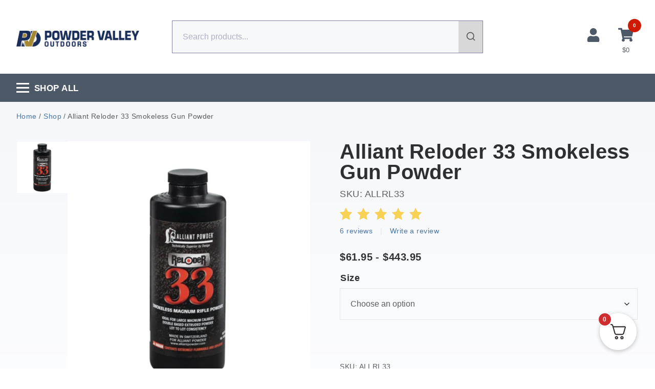

--- FILE ---
content_type: text/html; charset=UTF-8
request_url: https://www.powdervalley.com/product/alliant-reloder-33/
body_size: 44986
content:
<!doctype html>
<html lang="en-US">
<head>
	<meta charset="UTF-8">
	<meta name="viewport" content="width=device-width, initial-scale=1">
	<link rel="profile" href="https://gmpg.org/xfn/11">
	<meta name='robots' content='index, follow, max-image-preview:large, max-snippet:-1, max-video-preview:-1' />
	<style>img:is([sizes="auto" i], [sizes^="auto," i]) { contain-intrinsic-size: 3000px 1500px }</style>
	    <!-- Start VWO Common Smartcode -->
    <script data-jetpack-boost="ignore" type='text/javascript'>
        var _vwo_clicks = 10;
    </script>
    <!-- End VWO Common Smartcode -->
        <!-- Start VWO Async SmartCode -->
    <link rel="preconnect" href="https://dev.visualwebsiteoptimizer.com" />
    <script data-jetpack-boost="ignore" type='text/javascript' id='vwoCode'>
        /* Fix: wp-rocket (application/ld+json) */
        window._vwo_code || (function () {
            var w=window,
            d=document;
            var account_id=983961,
            version=2.2,
            settings_tolerance=2000,
            library_tolerance=2500,
            use_existing_jquery=false,
            platform='web',
            hide_element='body',
            hide_element_style='opacity:0 !important;filter:alpha(opacity=0) !important;background:none !important';
            /* DO NOT EDIT BELOW THIS LINE */
            if(f=!1,v=d.querySelector('#vwoCode'),cc={},-1<d.URL.indexOf('__vwo_disable__')||w._vwo_code)return;try{var e=JSON.parse(localStorage.getItem('_vwo_'+account_id+'_config'));cc=e&&'object'==typeof e?e:{}}catch(e){}function r(t){try{return decodeURIComponent(t)}catch(e){return t}}var s=function(){var e={combination:[],combinationChoose:[],split:[],exclude:[],uuid:null,consent:null,optOut:null},t=d.cookie||'';if(!t)return e;for(var n,i,o=/(?:^|;\s*)(?:(_vis_opt_exp_(\d+)_combi=([^;]*))|(_vis_opt_exp_(\d+)_combi_choose=([^;]*))|(_vis_opt_exp_(\d+)_split=([^:;]*))|(_vis_opt_exp_(\d+)_exclude=[^;]*)|(_vis_opt_out=([^;]*))|(_vwo_global_opt_out=[^;]*)|(_vwo_uuid=([^;]*))|(_vwo_consent=([^;]*)))/g;null!==(n=o.exec(t));)try{n[1]?e.combination.push({id:n[2],value:r(n[3])}):n[4]?e.combinationChoose.push({id:n[5],value:r(n[6])}):n[7]?e.split.push({id:n[8],value:r(n[9])}):n[10]?e.exclude.push({id:n[11]}):n[12]?e.optOut=r(n[13]):n[14]?e.optOut=!0:n[15]?e.uuid=r(n[16]):n[17]&&(i=r(n[18]),e.consent=i&&3<=i.length?i.substring(0,3):null)}catch(e){}return e}();function i(){var e=function(){if(w.VWO&&Array.isArray(w.VWO))for(var e=0;e<w.VWO.length;e++){var t=w.VWO[e];if(Array.isArray(t)&&('setVisitorId'===t[0]||'setSessionId'===t[0]))return!0}return!1}(),t='a='+account_id+'&u='+encodeURIComponent(w._vis_opt_url||d.URL)+'&vn='+version+'&ph=1'+('undefined'!=typeof platform?'&p='+platform:'')+'&st='+w.performance.now();e||((n=function(){var e,t=[],n={},i=w.VWO&&w.VWO.appliedCampaigns||{};for(e in i){var o=i[e]&&i[e].v;o&&(t.push(e+'-'+o+'-1'),n[e]=!0)}if(s&&s.combination)for(var r=0;r<s.combination.length;r++){var a=s.combination[r];n[a.id]||t.push(a.id+'-'+a.value)}return t.join('|')}())&&(t+='&c='+n),(n=function(){var e=[],t={};if(s&&s.combinationChoose)for(var n=0;n<s.combinationChoose.length;n++){var i=s.combinationChoose[n];e.push(i.id+'-'+i.value),t[i.id]=!0}if(s&&s.split)for(var o=0;o<s.split.length;o++)t[(i=s.split[o]).id]||e.push(i.id+'-'+i.value);return e.join('|')}())&&(t+='&cc='+n),(n=function(){var e={},t=[];if(w.VWO&&Array.isArray(w.VWO))for(var n=0;n<w.VWO.length;n++){var i=w.VWO[n];if(Array.isArray(i)&&'setVariation'===i[0]&&i[1]&&Array.isArray(i[1]))for(var o=0;o<i[1].length;o++){var r,a=i[1][o];a&&'object'==typeof a&&(r=a.e,a=a.v,r&&a&&(e[r]=a))}}for(r in e)t.push(r+'-'+e[r]);return t.join('|')}())&&(t+='&sv='+n)),s&&s.optOut&&(t+='&o='+s.optOut);var n=function(){var e=[],t={};if(s&&s.exclude)for(var n=0;n<s.exclude.length;n++){var i=s.exclude[n];t[i.id]||(e.push(i.id),t[i.id]=!0)}return e.join('|')}();return n&&(t+='&e='+n),s&&s.uuid&&(t+='&id='+s.uuid),s&&s.consent&&(t+='&consent='+s.consent),w.name&&-1<w.name.indexOf('_vis_preview')&&(t+='&pM=true'),w.VWO&&w.VWO.ed&&(t+='&ed='+w.VWO.ed),t}code={nonce:v&&v.nonce,use_existing_jquery:function(){return'undefined'!=typeof use_existing_jquery?use_existing_jquery:void 0},library_tolerance:function(){return'undefined'!=typeof library_tolerance?library_tolerance:void 0},settings_tolerance:function(){return cc.sT||settings_tolerance},hide_element_style:function(){return'{'+(cc.hES||hide_element_style)+'}'},hide_element:function(){return performance.getEntriesByName('first-contentful-paint')[0]?'':'string'==typeof cc.hE?cc.hE:hide_element},getVersion:function(){return version},finish:function(e){var t;f||(f=!0,(t=d.getElementById('_vis_opt_path_hides'))&&t.parentNode.removeChild(t),e&&((new Image).src='https://dev.visualwebsiteoptimizer.com/ee.gif?a='+account_id+e))},finished:function(){return f},addScript:function(e){var t=d.createElement('script');t.type='text/javascript',e.src?t.src=e.src:t.text=e.text,v&&t.setAttribute('nonce',v.nonce),d.getElementsByTagName('head')[0].appendChild(t)},load:function(e,t){t=t||{};var n=new XMLHttpRequest;n.open('GET',e,!0),n.withCredentials=!t.dSC,n.responseType=t.responseType||'text',n.onload=function(){if(t.onloadCb)return t.onloadCb(n,e);200===n.status?_vwo_code.addScript({text:n.responseText}):_vwo_code.finish('&e=loading_failure:'+e)},n.onerror=function(){if(t.onerrorCb)return t.onerrorCb(e);_vwo_code.finish('&e=loading_failure:'+e)},n.send()},init:function(){var e,t=this.settings_tolerance();w._vwo_settings_timer=setTimeout(function(){_vwo_code.finish()},t),'body'!==this.hide_element()?(n=d.createElement('style'),e=(t=this.hide_element())?t+this.hide_element_style():'',t=d.getElementsByTagName('head')[0],n.setAttribute('id','_vis_opt_path_hides'),v&&n.setAttribute('nonce',v.nonce),n.setAttribute('type','text/css'),n.styleSheet?n.styleSheet.cssText=e:n.appendChild(d.createTextNode(e)),t.appendChild(n)):(n=d.getElementsByTagName('head')[0],(e=d.createElement('div')).style.cssText='z-index: 2147483647 !important;position: fixed !important;left: 0 !important;top: 0 !important;width: 100% !important;height: 100% !important;background: white !important;',e.setAttribute('id','_vis_opt_path_hides'),e.classList.add('_vis_hide_layer'),n.parentNode.insertBefore(e,n.nextSibling));var n='https://dev.visualwebsiteoptimizer.com/j.php?'+i();-1!==w.location.search.indexOf('_vwo_xhr')?this.addScript({src:n}):this.load(n+'&x=true',{l:1})}};w._vwo_code=code;code.init();})();
    </script>
    <!-- End VWO Async SmartCode -->
    
<!-- Google Tag Manager for WordPress by gtm4wp.com -->
<script data-cfasync="false" data-pagespeed-no-defer>
	var gtm4wp_datalayer_name = "dataLayer";
	var dataLayer = dataLayer || [];
	const gtm4wp_use_sku_instead = 1;
	const gtm4wp_currency = 'USD';
	const gtm4wp_product_per_impression = 10;
	const gtm4wp_clear_ecommerce = false;
	const gtm4wp_datalayer_max_timeout = 2000;
</script>
<!-- End Google Tag Manager for WordPress by gtm4wp.com -->
	<!-- This site is optimized with the Yoast SEO Premium plugin v26.5 (Yoast SEO v26.5) - https://yoast.com/wordpress/plugins/seo/ -->
	<title>Alliant Reloder 33 Smokeless Powder | Powder Valley</title>
	<meta name="description" content="Alliant Reloder 33 Smokeless Magnum Rifle Powder was designed for the .338 Lapua and is a great choice for other large magnum calibers." />
	<link rel="canonical" href="https://www.powdervalley.com/product/alliant-reloder-33/" />
	<meta property="og:locale" content="en_US" />
	<meta property="og:type" content="product" />
	<meta property="og:title" content="Alliant Reloder 33 Smokeless Gun Powder" />
	<meta property="og:description" content="Alliant Reloder 33 Smokeless Magnum Rifle Powder was designed for the .338 Lapua and is a great choice for other large magnum calibers." />
	<meta property="og:url" content="https://www.powdervalley.com/product/alliant-reloder-33/" />
	<meta property="og:site_name" content="Powder Valley Outdoors" />
	<meta property="article:modified_time" content="2025-12-01T00:58:32+00:00" />
	<meta property="og:image" content="https://www.powdervalley.com/wp-content/uploads/2018/05/ALLRL33-01-e1588457911824.png" />
	<meta property="og:image:width" content="417" />
	<meta property="og:image:height" content="417" />
	<meta property="og:image:type" content="image/png" />
	<meta name="twitter:card" content="summary_large_image" />
	<meta name="twitter:site" content="@PowderValleyInc" />
	<meta name="twitter:label1" content="Availability" />
	<meta name="twitter:data1" content="Out of stock" />
	<script type="application/ld+json" class="yoast-schema-graph">{"@context":"https://schema.org","@graph":[{"@type":["WebPage","ItemPage"],"@id":"https://www.powdervalley.com/product/alliant-reloder-33/","url":"https://www.powdervalley.com/product/alliant-reloder-33/","name":"Alliant Reloder 33 Smokeless Powder | Powder Valley","isPartOf":{"@id":"https://www.powdervalley.com/#website"},"primaryImageOfPage":{"@id":"https://www.powdervalley.com/product/alliant-reloder-33/#primaryimage"},"image":{"@id":"https://www.powdervalley.com/product/alliant-reloder-33/#primaryimage"},"thumbnailUrl":"https://www.powdervalley.com/wp-content/uploads/2018/05/ALLRL33-01-e1588457911824.png","description":"Alliant Reloder 33 Smokeless Magnum Rifle Powder was designed for the .338 Lapua and is a great choice for other large magnum calibers.","breadcrumb":{"@id":"https://www.powdervalley.com/product/alliant-reloder-33/#breadcrumb"},"inLanguage":"en-US","potentialAction":{"@type":"BuyAction","target":"https://www.powdervalley.com/product/alliant-reloder-33/"}},{"@type":"ImageObject","inLanguage":"en-US","@id":"https://www.powdervalley.com/product/alliant-reloder-33/#primaryimage","url":"https://www.powdervalley.com/wp-content/uploads/2018/05/ALLRL33-01-e1588457911824.png","contentUrl":"https://www.powdervalley.com/wp-content/uploads/2018/05/ALLRL33-01-e1588457911824.png","width":417,"height":417,"caption":"Alliant Reloder 33 1 Pound of Smokeless Powder"},{"@type":"BreadcrumbList","@id":"https://www.powdervalley.com/product/alliant-reloder-33/#breadcrumb","itemListElement":[{"@type":"ListItem","position":1,"name":"Home","item":"https://www.powdervalley.com/"},{"@type":"ListItem","position":2,"name":"Shop","item":"https://www.powdervalley.com/shop/"},{"@type":"ListItem","position":3,"name":"Alliant Reloder 33 Smokeless Gun Powder"}]},{"@type":"WebSite","@id":"https://www.powdervalley.com/#website","url":"https://www.powdervalley.com/","name":"Powder Valley Outdoors","description":"The leading distributor of quality reloading components and ammunition.","publisher":{"@id":"https://www.powdervalley.com/#organization"},"potentialAction":[{"@type":"SearchAction","target":{"@type":"EntryPoint","urlTemplate":"https://www.powdervalley.com/?s={search_term_string}"},"query-input":{"@type":"PropertyValueSpecification","valueRequired":true,"valueName":"search_term_string"}}],"inLanguage":"en-US"},{"@type":"Organization","@id":"https://www.powdervalley.com/#organization","name":"Powder Valley Outdoors","url":"https://www.powdervalley.com/","logo":{"@type":"ImageObject","inLanguage":"en-US","@id":"https://www.powdervalley.com/#/schema/logo/image/","url":"https://www.powdervalley.com/wp-content/uploads/2022/04/PowderValleyLogo-1024x1024.png","contentUrl":"https://www.powdervalley.com/wp-content/uploads/2022/04/PowderValleyLogo-1024x1024.png","width":1024,"height":1024,"caption":"Powder Valley Outdoors"},"image":{"@id":"https://www.powdervalley.com/#/schema/logo/image/"},"sameAs":["https://www.facebook.com/Powder-Valley-114579301922351/","https://x.com/PowderValleyInc","https://www.instagram.com/powdervalley/"]}]}</script>
	<meta property="product:brand" content="Alliant" />
	<meta property="og:availability" content="out of stock" />
	<meta property="product:availability" content="out of stock" />
	<meta property="product:retailer_item_id" content="ALLRL33" />
	<meta property="product:condition" content="new" />
	<!-- / Yoast SEO Premium plugin. -->


<link rel='dns-prefetch' href='//static.klaviyo.com' />
<link rel='dns-prefetch' href='//www.powdervalley.com' />
<link rel='dns-prefetch' href='//www.googletagmanager.com' />
<link rel='dns-prefetch' href='//www.google.com' />
<script type='text/javascript'>console.log('PixelYourSite Bing version 4.1.1');</script>
<link rel='stylesheet' id='wc-authorize-net-cim-credit-card-checkout-block-css' href='https://www.powdervalley.com/wp-content/plugins/woocommerce-gateway-authorize-net-cim/assets/css/blocks/wc-authorize-net-cim-checkout-block.css?ver=1768998370' media='all' />
<link rel='stylesheet' id='wc-authorize-net-cim-echeck-checkout-block-css' href='https://www.powdervalley.com/wp-content/plugins/woocommerce-gateway-authorize-net-cim/assets/css/blocks/wc-authorize-net-cim-checkout-block.css?ver=1768998370' media='all' />
<link rel='stylesheet' id='berocket_aapf_widget-style-css' href='https://www.powdervalley.com/wp-content/plugins/woocommerce-ajax-filters/assets/frontend/css/fullmain.min.css?ver=3.1.9.4' media='all' />
<link rel='stylesheet' id='wp-block-library-css' href='https://www.powdervalley.com/wp-includes/css/dist/block-library/style.min.css?ver=303219dcff383c65d0d266d53dd74889' media='all' />
<link rel='stylesheet' id='cr-frontend-css-css' href='https://www.powdervalley.com/wp-content/plugins/customer-reviews-woocommerce/css/frontend.css?ver=5.92.0' media='all' />
<link rel='stylesheet' id='cr-badges-css-css' href='https://www.powdervalley.com/wp-content/plugins/customer-reviews-woocommerce/css/badges.css?ver=5.92.0' media='all' />
<link rel='stylesheet' id='wc-gift-cards-blocks-integration-css' href='https://www.powdervalley.com/wp-content/plugins/woocommerce-gift-cards/assets/dist/frontend/blocks.css?ver=2.7.2' media='all' />
<style id='global-styles-inline-css'>
:root{--wp--preset--aspect-ratio--square: 1;--wp--preset--aspect-ratio--4-3: 4/3;--wp--preset--aspect-ratio--3-4: 3/4;--wp--preset--aspect-ratio--3-2: 3/2;--wp--preset--aspect-ratio--2-3: 2/3;--wp--preset--aspect-ratio--16-9: 16/9;--wp--preset--aspect-ratio--9-16: 9/16;--wp--preset--color--black: #000000;--wp--preset--color--cyan-bluish-gray: #abb8c3;--wp--preset--color--white: #ffffff;--wp--preset--color--pale-pink: #f78da7;--wp--preset--color--vivid-red: #cf2e2e;--wp--preset--color--luminous-vivid-orange: #ff6900;--wp--preset--color--luminous-vivid-amber: #fcb900;--wp--preset--color--light-green-cyan: #7bdcb5;--wp--preset--color--vivid-green-cyan: #00d084;--wp--preset--color--pale-cyan-blue: #8ed1fc;--wp--preset--color--vivid-cyan-blue: #0693e3;--wp--preset--color--vivid-purple: #9b51e0;--wp--preset--gradient--vivid-cyan-blue-to-vivid-purple: linear-gradient(135deg,rgba(6,147,227,1) 0%,rgb(155,81,224) 100%);--wp--preset--gradient--light-green-cyan-to-vivid-green-cyan: linear-gradient(135deg,rgb(122,220,180) 0%,rgb(0,208,130) 100%);--wp--preset--gradient--luminous-vivid-amber-to-luminous-vivid-orange: linear-gradient(135deg,rgba(252,185,0,1) 0%,rgba(255,105,0,1) 100%);--wp--preset--gradient--luminous-vivid-orange-to-vivid-red: linear-gradient(135deg,rgba(255,105,0,1) 0%,rgb(207,46,46) 100%);--wp--preset--gradient--very-light-gray-to-cyan-bluish-gray: linear-gradient(135deg,rgb(238,238,238) 0%,rgb(169,184,195) 100%);--wp--preset--gradient--cool-to-warm-spectrum: linear-gradient(135deg,rgb(74,234,220) 0%,rgb(151,120,209) 20%,rgb(207,42,186) 40%,rgb(238,44,130) 60%,rgb(251,105,98) 80%,rgb(254,248,76) 100%);--wp--preset--gradient--blush-light-purple: linear-gradient(135deg,rgb(255,206,236) 0%,rgb(152,150,240) 100%);--wp--preset--gradient--blush-bordeaux: linear-gradient(135deg,rgb(254,205,165) 0%,rgb(254,45,45) 50%,rgb(107,0,62) 100%);--wp--preset--gradient--luminous-dusk: linear-gradient(135deg,rgb(255,203,112) 0%,rgb(199,81,192) 50%,rgb(65,88,208) 100%);--wp--preset--gradient--pale-ocean: linear-gradient(135deg,rgb(255,245,203) 0%,rgb(182,227,212) 50%,rgb(51,167,181) 100%);--wp--preset--gradient--electric-grass: linear-gradient(135deg,rgb(202,248,128) 0%,rgb(113,206,126) 100%);--wp--preset--gradient--midnight: linear-gradient(135deg,rgb(2,3,129) 0%,rgb(40,116,252) 100%);--wp--preset--font-size--small: 13px;--wp--preset--font-size--medium: 20px;--wp--preset--font-size--large: 36px;--wp--preset--font-size--x-large: 42px;--wp--preset--spacing--20: 0.44rem;--wp--preset--spacing--30: 0.67rem;--wp--preset--spacing--40: 1rem;--wp--preset--spacing--50: 1.5rem;--wp--preset--spacing--60: 2.25rem;--wp--preset--spacing--70: 3.38rem;--wp--preset--spacing--80: 5.06rem;--wp--preset--shadow--natural: 6px 6px 9px rgba(0, 0, 0, 0.2);--wp--preset--shadow--deep: 12px 12px 50px rgba(0, 0, 0, 0.4);--wp--preset--shadow--sharp: 6px 6px 0px rgba(0, 0, 0, 0.2);--wp--preset--shadow--outlined: 6px 6px 0px -3px rgba(255, 255, 255, 1), 6px 6px rgba(0, 0, 0, 1);--wp--preset--shadow--crisp: 6px 6px 0px rgba(0, 0, 0, 1);}:root { --wp--style--global--content-size: 800px;--wp--style--global--wide-size: 1200px; }:where(body) { margin: 0; }.wp-site-blocks > .alignleft { float: left; margin-right: 2em; }.wp-site-blocks > .alignright { float: right; margin-left: 2em; }.wp-site-blocks > .aligncenter { justify-content: center; margin-left: auto; margin-right: auto; }:where(.wp-site-blocks) > * { margin-block-start: 24px; margin-block-end: 0; }:where(.wp-site-blocks) > :first-child { margin-block-start: 0; }:where(.wp-site-blocks) > :last-child { margin-block-end: 0; }:root { --wp--style--block-gap: 24px; }:root :where(.is-layout-flow) > :first-child{margin-block-start: 0;}:root :where(.is-layout-flow) > :last-child{margin-block-end: 0;}:root :where(.is-layout-flow) > *{margin-block-start: 24px;margin-block-end: 0;}:root :where(.is-layout-constrained) > :first-child{margin-block-start: 0;}:root :where(.is-layout-constrained) > :last-child{margin-block-end: 0;}:root :where(.is-layout-constrained) > *{margin-block-start: 24px;margin-block-end: 0;}:root :where(.is-layout-flex){gap: 24px;}:root :where(.is-layout-grid){gap: 24px;}.is-layout-flow > .alignleft{float: left;margin-inline-start: 0;margin-inline-end: 2em;}.is-layout-flow > .alignright{float: right;margin-inline-start: 2em;margin-inline-end: 0;}.is-layout-flow > .aligncenter{margin-left: auto !important;margin-right: auto !important;}.is-layout-constrained > .alignleft{float: left;margin-inline-start: 0;margin-inline-end: 2em;}.is-layout-constrained > .alignright{float: right;margin-inline-start: 2em;margin-inline-end: 0;}.is-layout-constrained > .aligncenter{margin-left: auto !important;margin-right: auto !important;}.is-layout-constrained > :where(:not(.alignleft):not(.alignright):not(.alignfull)){max-width: var(--wp--style--global--content-size);margin-left: auto !important;margin-right: auto !important;}.is-layout-constrained > .alignwide{max-width: var(--wp--style--global--wide-size);}body .is-layout-flex{display: flex;}.is-layout-flex{flex-wrap: wrap;align-items: center;}.is-layout-flex > :is(*, div){margin: 0;}body .is-layout-grid{display: grid;}.is-layout-grid > :is(*, div){margin: 0;}body{padding-top: 0px;padding-right: 0px;padding-bottom: 0px;padding-left: 0px;}a:where(:not(.wp-element-button)){text-decoration: underline;}:root :where(.wp-element-button, .wp-block-button__link){background-color: #32373c;border-width: 0;color: #fff;font-family: inherit;font-size: inherit;line-height: inherit;padding: calc(0.667em + 2px) calc(1.333em + 2px);text-decoration: none;}.has-black-color{color: var(--wp--preset--color--black) !important;}.has-cyan-bluish-gray-color{color: var(--wp--preset--color--cyan-bluish-gray) !important;}.has-white-color{color: var(--wp--preset--color--white) !important;}.has-pale-pink-color{color: var(--wp--preset--color--pale-pink) !important;}.has-vivid-red-color{color: var(--wp--preset--color--vivid-red) !important;}.has-luminous-vivid-orange-color{color: var(--wp--preset--color--luminous-vivid-orange) !important;}.has-luminous-vivid-amber-color{color: var(--wp--preset--color--luminous-vivid-amber) !important;}.has-light-green-cyan-color{color: var(--wp--preset--color--light-green-cyan) !important;}.has-vivid-green-cyan-color{color: var(--wp--preset--color--vivid-green-cyan) !important;}.has-pale-cyan-blue-color{color: var(--wp--preset--color--pale-cyan-blue) !important;}.has-vivid-cyan-blue-color{color: var(--wp--preset--color--vivid-cyan-blue) !important;}.has-vivid-purple-color{color: var(--wp--preset--color--vivid-purple) !important;}.has-black-background-color{background-color: var(--wp--preset--color--black) !important;}.has-cyan-bluish-gray-background-color{background-color: var(--wp--preset--color--cyan-bluish-gray) !important;}.has-white-background-color{background-color: var(--wp--preset--color--white) !important;}.has-pale-pink-background-color{background-color: var(--wp--preset--color--pale-pink) !important;}.has-vivid-red-background-color{background-color: var(--wp--preset--color--vivid-red) !important;}.has-luminous-vivid-orange-background-color{background-color: var(--wp--preset--color--luminous-vivid-orange) !important;}.has-luminous-vivid-amber-background-color{background-color: var(--wp--preset--color--luminous-vivid-amber) !important;}.has-light-green-cyan-background-color{background-color: var(--wp--preset--color--light-green-cyan) !important;}.has-vivid-green-cyan-background-color{background-color: var(--wp--preset--color--vivid-green-cyan) !important;}.has-pale-cyan-blue-background-color{background-color: var(--wp--preset--color--pale-cyan-blue) !important;}.has-vivid-cyan-blue-background-color{background-color: var(--wp--preset--color--vivid-cyan-blue) !important;}.has-vivid-purple-background-color{background-color: var(--wp--preset--color--vivid-purple) !important;}.has-black-border-color{border-color: var(--wp--preset--color--black) !important;}.has-cyan-bluish-gray-border-color{border-color: var(--wp--preset--color--cyan-bluish-gray) !important;}.has-white-border-color{border-color: var(--wp--preset--color--white) !important;}.has-pale-pink-border-color{border-color: var(--wp--preset--color--pale-pink) !important;}.has-vivid-red-border-color{border-color: var(--wp--preset--color--vivid-red) !important;}.has-luminous-vivid-orange-border-color{border-color: var(--wp--preset--color--luminous-vivid-orange) !important;}.has-luminous-vivid-amber-border-color{border-color: var(--wp--preset--color--luminous-vivid-amber) !important;}.has-light-green-cyan-border-color{border-color: var(--wp--preset--color--light-green-cyan) !important;}.has-vivid-green-cyan-border-color{border-color: var(--wp--preset--color--vivid-green-cyan) !important;}.has-pale-cyan-blue-border-color{border-color: var(--wp--preset--color--pale-cyan-blue) !important;}.has-vivid-cyan-blue-border-color{border-color: var(--wp--preset--color--vivid-cyan-blue) !important;}.has-vivid-purple-border-color{border-color: var(--wp--preset--color--vivid-purple) !important;}.has-vivid-cyan-blue-to-vivid-purple-gradient-background{background: var(--wp--preset--gradient--vivid-cyan-blue-to-vivid-purple) !important;}.has-light-green-cyan-to-vivid-green-cyan-gradient-background{background: var(--wp--preset--gradient--light-green-cyan-to-vivid-green-cyan) !important;}.has-luminous-vivid-amber-to-luminous-vivid-orange-gradient-background{background: var(--wp--preset--gradient--luminous-vivid-amber-to-luminous-vivid-orange) !important;}.has-luminous-vivid-orange-to-vivid-red-gradient-background{background: var(--wp--preset--gradient--luminous-vivid-orange-to-vivid-red) !important;}.has-very-light-gray-to-cyan-bluish-gray-gradient-background{background: var(--wp--preset--gradient--very-light-gray-to-cyan-bluish-gray) !important;}.has-cool-to-warm-spectrum-gradient-background{background: var(--wp--preset--gradient--cool-to-warm-spectrum) !important;}.has-blush-light-purple-gradient-background{background: var(--wp--preset--gradient--blush-light-purple) !important;}.has-blush-bordeaux-gradient-background{background: var(--wp--preset--gradient--blush-bordeaux) !important;}.has-luminous-dusk-gradient-background{background: var(--wp--preset--gradient--luminous-dusk) !important;}.has-pale-ocean-gradient-background{background: var(--wp--preset--gradient--pale-ocean) !important;}.has-electric-grass-gradient-background{background: var(--wp--preset--gradient--electric-grass) !important;}.has-midnight-gradient-background{background: var(--wp--preset--gradient--midnight) !important;}.has-small-font-size{font-size: var(--wp--preset--font-size--small) !important;}.has-medium-font-size{font-size: var(--wp--preset--font-size--medium) !important;}.has-large-font-size{font-size: var(--wp--preset--font-size--large) !important;}.has-x-large-font-size{font-size: var(--wp--preset--font-size--x-large) !important;}
:root :where(.wp-block-pullquote){font-size: 1.5em;line-height: 1.6;}
</style>
<link rel='stylesheet' id='advanced-flat-rate-shipping-for-woocommerce-css' href='https://www.powdervalley.com/wp-content/plugins/advanced-flat-rate-shipping-for-woocommerce-premium/public/css/advanced-flat-rate-shipping-for-woocommerce-public.css?ver=v4.4.3' media='all' />
<link rel='stylesheet' id='font-awesome-min-css' href='https://www.powdervalley.com/wp-content/plugins/advanced-flat-rate-shipping-for-woocommerce-premium/public/css/font-awesome.min.css?ver=v4.4.3' media='all' />
<link rel='stylesheet' id='delta-woocommerce-notice-css' href='https://www.powdervalley.com/wp-content/plugins/delta-woocommerce-notice/public/css/delta-woocommerce-notice-public.css?ver=1.0.0' media='all' />
<link rel='stylesheet' id='woocommerce-conditional-product-fees-for-checkout-css' href='https://www.powdervalley.com/wp-content/plugins/woocommerce-conditional-product-fees-for-checkout-premium/public/css/woocommerce-conditional-product-fees-for-checkout-public.css?ver=4.3.2' media='all' />
<link rel='stylesheet' id='wwp-wholesale-css' href='https://www.powdervalley.com/wp-content/plugins/woocommerce-wholesale-pricing/assets/css/wwp-css-script.css?ver=1.1.0' media='' />
<link rel='stylesheet' id='wwp_dataTables-css' href='https://www.powdervalley.com/wp-content/plugins/woocommerce-wholesale-pricing/assets/css/jquery.dataTables.min.css?ver=1.0.0' media='' />
<link rel='stylesheet' id='woocommerce-layout-css' href='https://www.powdervalley.com/wp-content/plugins/woocommerce/assets/css/woocommerce-layout.css?ver=10.4.3' media='all' />
<link rel='stylesheet' id='woocommerce-smallscreen-css' href='https://www.powdervalley.com/wp-content/plugins/woocommerce/assets/css/woocommerce-smallscreen.css?ver=10.4.3' media='only screen and (max-width: 768px)' />
<link rel='stylesheet' id='woocommerce-general-css' href='https://www.powdervalley.com/wp-content/plugins/woocommerce/assets/css/woocommerce.css?ver=10.4.3' media='all' />
<style id='woocommerce-inline-inline-css'>
.woocommerce form .form-row .required { visibility: visible; }
</style>
<link rel='stylesheet' id='aws-pro-style-css' href='https://www.powdervalley.com/wp-content/plugins/advanced-woo-search-pro/assets/css/common.min.css?ver=pro3.29' media='all' />
<link rel='stylesheet' id='wc-gc-css-css' href='https://www.powdervalley.com/wp-content/plugins/woocommerce-gift-cards/assets/css/frontend/woocommerce.css?ver=2.7.2' media='all' />
<link rel='stylesheet' id='woo_conditional_payments_css-css' href='https://www.powdervalley.com/wp-content/plugins/conditional-payments-for-woocommerce/frontend/css/woo-conditional-payments.css?ver=3.4.0' media='all' />
<link rel='stylesheet' id='hello-elementor-header-footer-css' href='https://www.powdervalley.com/wp-content/themes/hello-elementor/header-footer.min.css?ver=3.3.0' media='all' />
<link rel='stylesheet' id='elementor-frontend-css' href='https://www.powdervalley.com/wp-content/plugins/elementor/assets/css/frontend.min.css?ver=3.33.4' media='all' />
<link rel='stylesheet' id='elementor-post-769301-css' href='https://www.powdervalley.com/wp-content/uploads/elementor/css/post-769301.css?ver=1768948545' media='all' />
<link rel='stylesheet' id='elementor-icons-css' href='https://www.powdervalley.com/wp-content/plugins/elementor/assets/lib/eicons/css/elementor-icons.min.css?ver=5.44.0' media='all' />
<link rel='stylesheet' id='e-woocommerce-notices-css' href='https://www.powdervalley.com/wp-content/plugins/elementor-pro/assets/css/woocommerce-notices.min.css?ver=3.33.2' media='all' />
<link rel='stylesheet' id='sv-wc-payment-gateway-payment-form-v5_15_12-css' href='https://www.powdervalley.com/wp-content/plugins/woocommerce-gateway-authorize-net-cim/vendor/skyverge/wc-plugin-framework/woocommerce/payment-gateway/assets/css/frontend/sv-wc-payment-gateway-payment-form.min.css?ver=5.15.12' media='all' />
<link rel='stylesheet' id='photoswipe-css' href='https://www.powdervalley.com/wp-content/plugins/woocommerce/assets/css/photoswipe/photoswipe.min.css?ver=10.4.3' media='all' />
<link rel='stylesheet' id='photoswipe-default-skin-css' href='https://www.powdervalley.com/wp-content/plugins/woocommerce/assets/css/photoswipe/default-skin/default-skin.min.css?ver=10.4.3' media='all' />
<link rel='stylesheet' id='fkcart-style-css' href='https://www.powdervalley.com/wp-content/plugins/cart-for-woocommerce/assets/css/style.min.css?ver=1.9.1' media='all' />
<style id='fkcart-style-inline-css'>

		:root {
			--fkcart-primary-bg-color: #0170b9;
			--fkcart-primary-font-color: #ffffff;
			--fkcart-primary-text-color: #24272d;
			--fkcart-secondary-text-color: #24272dbe;
			--fkcart-strike-through-price-text-color: #E15334;
			--fkcart-saving-text-price-color: #5BA238;
			--fkcart-coupon-text-price-color: #5BA238;
			--fkcart-accent-color: #0170b9;
			--fkcart-border-color: #eaeaec;
			--fkcart-error-color: #B00C0C;
			--fkcart-error-bg-color: #FFF0F0;
			--fkcart-reward-color: #f1b51e;
			
			--fkcart-progress-bar-icon-color: #353030;
			--fkcart-progress-bar-active-icon-color: #ffffff;
			--fkcart-progress-bar-bg-color-active-icon: #2DA815;
			--fkcart-progress-bar-active-color: #2DA815;
			
			--fkcart-bg-color: #ffffff;
			--fkcart-slider-desktop-width: 420px;
			--fkcart-slider-mobile-width: 100%;
			--fkcart-animation-duration: 0.4s;
			--fkcart-panel-color:#E6F1F7;
			--fkcart-color-black: #000000;
			--fkcart-success-color: #5BA238;
			--fkcart-success-bg-color: #EFF6EB;
			--fkcart-toggle-bg-color: #ffffff;
			--fkcart-toggle-icon-color: #353030;
			--fkcart-toggle-count-bg-color: #cf2e2e;
			--fkcart-toggle-count-font-color: #ffffff;
			--fkcart-progressbar-active-color: #0170b9;
			
			--fkcart-toggle-border-radius: 50%;
			--fkcart-toggle-size: 36;
			--fkcart-border-radius: 3px; 
			--fkcart-menu-icon-size: 35px;
			--fkcart-menu-text-size: 16px;
		}
            :root {
                --fkcart-spl-addon-special-addon-image-width: 48px;
                --fkcart-spl-addon-special-addon-image-height: 48px;
                --fkcart-spl-addon-toggle-color: #E15334;
                --fkcart-spl-addon-bg-color: #E6F1F7;
                --fkcart-spl-addon-heading-color: #24272d;
                --fkcart-spl-addon-description-color: #24272d;
            }
</style>
<link rel='stylesheet' id='pv-ft-css' href='https://www.powdervalley.com/wp-content/themes/powdervalley/assets/css/ft.css?ver=1767788552' media='all' />
<link rel='stylesheet' id='algolia-autocomp-css' href='https://www.powdervalley.com/wp-content/themes/powdervalley/assets/css/algolia-autocomplete-theme-classic.css?ver=1.17.0' media='all' />
<link rel='stylesheet' id='cwginstock_frontend_css-css' href='https://www.powdervalley.com/wp-content/plugins/back-in-stock-notifier-for-woocommerce/assets/css/frontend.min.css?ver=6.2.4' media='' />
<style id='cwginstock_frontend_css-inline-css'>
.grecaptcha-badge { visibility: hidden !important; }
</style>
<link rel='stylesheet' id='cwginstock_bootstrap-css' href='https://www.powdervalley.com/wp-content/plugins/back-in-stock-notifier-for-woocommerce/assets/css/bootstrap.min.css?ver=6.2.4' media='' />
<link rel='stylesheet' id='elementor-gf-local-roboto-css' href='https://www.powdervalley.com/wp-content/uploads/elementor/google-fonts/css/roboto.css?ver=1741984696' media='all' />
<link rel='stylesheet' id='elementor-gf-local-robotoslab-css' href='https://www.powdervalley.com/wp-content/uploads/elementor/google-fonts/css/robotoslab.css?ver=1741984700' media='all' />
<script type="text/template" id="tmpl-variation-template">
	<div class="woocommerce-variation-description">{{{ data.variation.variation_description }}}</div>
	<div class="woocommerce-variation-price">{{{ data.variation.price_html }}}</div>
	<div class="woocommerce-variation-availability">{{{ data.variation.availability_html }}}</div>
</script>
<script type="text/template" id="tmpl-unavailable-variation-template">
	<p role="alert">Sorry, this product is unavailable. Please choose a different combination.</p>
</script>
<script id="woocommerce-google-analytics-integration-gtag-js-after">
/* Google Analytics for WooCommerce (gtag.js) */
					window.dataLayer = window.dataLayer || [];
					function gtag(){dataLayer.push(arguments);}
					// Set up default consent state.
					for ( const mode of [{"analytics_storage":"denied","ad_storage":"denied","ad_user_data":"denied","ad_personalization":"denied","region":["AT","BE","BG","HR","CY","CZ","DK","EE","FI","FR","DE","GR","HU","IS","IE","IT","LV","LI","LT","LU","MT","NL","NO","PL","PT","RO","SK","SI","ES","SE","GB","CH"]}] || [] ) {
						gtag( "consent", "default", { "wait_for_update": 500, ...mode } );
					}
					gtag("js", new Date());
					gtag("set", "developer_id.dOGY3NW", true);
					gtag("config", "GT-K4CPHXVN", {"track_404":true,"allow_google_signals":false,"logged_in":false,"linker":{"domains":[],"allow_incoming":false},"custom_map":{"dimension1":"logged_in"}});
</script>
<script src="https://www.powdervalley.com/wp-includes/js/jquery/jquery.min.js?ver=3.7.1" id="jquery-core-js"></script>
<script src="https://www.powdervalley.com/wp-includes/js/jquery/jquery-migrate.min.js?ver=3.4.1" id="jquery-migrate-js"></script>
<script id="wfco-utm-tracking-js-extra">
var wffnUtm = {"utc_offset":"-360","site_url":"https:\/\/www.powdervalley.com","genericParamEvents":"{\"user_roles\":\"guest\",\"plugin\":\"Funnel Builder\"}","cookieKeys":["flt","timezone","is_mobile","browser","fbclid","gclid","referrer","fl_url","utm_source","utm_medium","utm_campaign","utm_term","utm_content"],"excludeDomain":["paypal.com","klarna.com","quickpay.net"]};
</script>
<script src="https://www.powdervalley.com/wp-content/plugins/funnel-builder/woofunnels/assets/js/utm-tracker.min.js?ver=1.10.12.70" id="wfco-utm-tracking-js" defer data-wp-strategy="defer"></script>
<script src="https://www.powdervalley.com/wp-content/plugins/advanced-flat-rate-shipping-for-woocommerce-premium/public/js/advanced-flat-rate-shipping-for-woocommerce-public.js?ver=v4.4.3" id="advanced-flat-rate-shipping-for-woocommerce-js"></script>
<script src="https://www.powdervalley.com/wp-content/plugins/delta-woocommerce-notice/public/js/delta-woocommerce-notice-public.js?ver=1.0.0" id="delta-woocommerce-notice-js"></script>
<script src="https://www.powdervalley.com/wp-content/plugins/woocommerce/assets/js/jquery-tiptip/jquery.tipTip.min.js?ver=10.4.3" id="jquery-tiptip-js"></script>
<script id="woocommerce-conditional-product-fees-for-checkout-js-extra">
var wcpfc_public_vars = {"fee_tooltip_data":{"oversized":"Oversized Packaging"}};
</script>
<script src="https://www.powdervalley.com/wp-content/plugins/woocommerce-conditional-product-fees-for-checkout-premium/public/js/woocommerce-conditional-product-fees-for-checkout-public__premium_only.js?ver=4.3.2" id="woocommerce-conditional-product-fees-for-checkout-js"></script>
<script src="https://www.powdervalley.com/wp-content/plugins/woocommerce-wholesale-pricing/assets/js/jquery.dataTables.min.js?ver=1.1.0" id="wwp_dataTables-js"></script>
<script src="https://www.powdervalley.com/wp-content/plugins/woocommerce/assets/js/jquery-blockui/jquery.blockUI.min.js?ver=2.7.0-wc.10.4.3" id="wc-jquery-blockui-js" data-wp-strategy="defer"></script>
<script id="wc-add-to-cart-js-extra">
var wc_add_to_cart_params = {"ajax_url":"\/wp-admin\/admin-ajax.php","wc_ajax_url":"\/?wc-ajax=%%endpoint%%","i18n_view_cart":"View cart","cart_url":"https:\/\/www.powdervalley.com\/cart\/","is_cart":"","cart_redirect_after_add":"no"};
</script>
<script src="https://www.powdervalley.com/wp-content/plugins/woocommerce/assets/js/frontend/add-to-cart.min.js?ver=10.4.3" id="wc-add-to-cart-js" defer data-wp-strategy="defer"></script>
<script id="wc-single-product-js-extra">
var wc_single_product_params = {"i18n_required_rating_text":"Please select a rating","i18n_rating_options":["1 of 5 stars","2 of 5 stars","3 of 5 stars","4 of 5 stars","5 of 5 stars"],"i18n_product_gallery_trigger_text":"View full-screen image gallery","review_rating_required":"yes","flexslider":{"rtl":false,"animation":"slide","smoothHeight":false,"directionNav":false,"controlNav":"thumbnails","slideshow":false,"animationSpeed":500,"animationLoop":false,"allowOneSlide":false},"zoom_enabled":"","zoom_options":[],"photoswipe_enabled":"","photoswipe_options":{"shareEl":false,"closeOnScroll":false,"history":false,"hideAnimationDuration":0,"showAnimationDuration":0},"flexslider_enabled":""};
</script>
<script src="https://www.powdervalley.com/wp-content/plugins/woocommerce/assets/js/frontend/single-product.min.js?ver=10.4.3" id="wc-single-product-js" defer data-wp-strategy="defer"></script>
<script src="https://www.powdervalley.com/wp-content/plugins/woocommerce/assets/js/js-cookie/js.cookie.min.js?ver=2.1.4-wc.10.4.3" id="wc-js-cookie-js" defer data-wp-strategy="defer"></script>
<script id="woocommerce-js-extra">
var woocommerce_params = {"ajax_url":"\/wp-admin\/admin-ajax.php","wc_ajax_url":"\/?wc-ajax=%%endpoint%%","i18n_password_show":"Show password","i18n_password_hide":"Hide password"};
</script>
<script src="https://www.powdervalley.com/wp-content/plugins/woocommerce/assets/js/frontend/woocommerce.min.js?ver=10.4.3" id="woocommerce-js" defer data-wp-strategy="defer"></script>
<script id="woo-conditional-payments-js-js-extra">
var conditional_payments_settings = {"name_address_fields":[],"disable_payment_method_trigger":""};
</script>
<script src="https://www.powdervalley.com/wp-content/plugins/conditional-payments-for-woocommerce/frontend/js/woo-conditional-payments.js?ver=3.4.0" id="woo-conditional-payments-js-js"></script>
<script src="https://www.powdervalley.com/wp-content/plugins/woocommerce/assets/js/photoswipe/photoswipe.min.js?ver=4.1.1-wc.10.4.3" id="wc-photoswipe-js" defer data-wp-strategy="defer"></script>
<script src="https://www.powdervalley.com/wp-content/plugins/woocommerce/assets/js/photoswipe/photoswipe-ui-default.min.js?ver=4.1.1-wc.10.4.3" id="wc-photoswipe-ui-default-js" defer data-wp-strategy="defer"></script>
<script src="https://www.powdervalley.com/wp-includes/js/underscore.min.js?ver=1.13.7" id="underscore-js"></script>
<script id="wp-util-js-extra">
var _wpUtilSettings = {"ajax":{"url":"\/wp-admin\/admin-ajax.php"}};
</script>
<script src="https://www.powdervalley.com/wp-includes/js/wp-util.min.js?ver=303219dcff383c65d0d266d53dd74889" id="wp-util-js"></script>
<script id="wc-add-to-cart-variation-js-extra">
var wc_add_to_cart_variation_params = {"wc_ajax_url":"\/?wc-ajax=%%endpoint%%","i18n_no_matching_variations_text":"Sorry, no products matched your selection. Please choose a different combination.","i18n_make_a_selection_text":"Please select some product options before adding this product to your cart.","i18n_unavailable_text":"Sorry, this product is unavailable. Please choose a different combination.","i18n_reset_alert_text":"Your selection has been reset. Please select some product options before adding this product to your cart."};
</script>
<script src="https://www.powdervalley.com/wp-content/plugins/woocommerce/assets/js/frontend/add-to-cart-variation.min.js?ver=10.4.3" id="wc-add-to-cart-variation-js" defer data-wp-strategy="defer"></script>
<script src="https://www.powdervalley.com/wp-content/plugins/pixelyoursite-super-pack/dist/scripts/public.js?ver=6.0.2" id="pys_sp_public_js-js"></script>
<script id="wc-settings-dep-in-header-js-after">
console.warn( "Scripts that have a dependency on [wc-settings, wc-blocks-checkout] must be loaded in the footer, klaviyo-klaviyo-checkout-block-editor-script was registered to load in the header, but has been switched to load in the footer instead. See https://github.com/woocommerce/woocommerce-gutenberg-products-block/pull/5059" );
console.warn( "Scripts that have a dependency on [wc-settings, wc-blocks-checkout] must be loaded in the footer, klaviyo-klaviyo-checkout-block-view-script was registered to load in the header, but has been switched to load in the footer instead. See https://github.com/woocommerce/woocommerce-gutenberg-products-block/pull/5059" );
</script>
<script src="https://www.google.com/recaptcha/api.js?render=6Lcy8jcmAAAAAH2SaUx24upCp_RZHe0YHg6vWs81&amp;ver=6.2.4" id="recaptcha-js"></script>
<link rel="https://api.w.org/" href="https://www.powdervalley.com/wp-json/" /><link rel="alternate" title="JSON" type="application/json" href="https://www.powdervalley.com/wp-json/wp/v2/product/14363" /><link rel="dns-prefetch" href="//i.armanet.us">
<link rel="preconnect" href="https://i.armanet.us">
<link rel="dns-prefetch" href="//srv.armanet.us">
<link rel="preconnect" href="https://srv.armanet.us">
<script src="https://assets.armanet.us/armanet-pxl.js" defer></script><script>  var el_i13_login_captcha=null; var el_i13_register_captcha=null; </script><style></style>			<style type="text/css">
				p.user_not_wholesale {
					text-align: center;
				}
				p.user_not_wholesale a {
					text-decoration: none;
					border: 2px solid #333;
					color: #333;
					padding: 10px 60px;
				}
			</style>
			
<!-- Google Tag Manager for WordPress by gtm4wp.com -->
<!-- GTM Container placement set to automatic -->
<script data-cfasync="false" data-pagespeed-no-defer>
	var dataLayer_content = {"visitorLoginState":"logged-out","visitorType":"visitor-logged-out","visitorUsername":"","visitorIP":"3.143.108.240","pageTitle":"Alliant Reloder 33 Smokeless Powder | Powder Valley","pagePostType":"product","pagePostType2":"single-product","pagePostAuthor":"powdervalley_s","browserName":"","browserVersion":"","browserEngineName":"","browserEngineVersion":"","osName":"","osVersion":"","deviceType":"bot","deviceManufacturer":"","deviceModel":"","geoCloudflareCountryCode":"US","customerTotalOrders":0,"customerTotalOrderValue":0,"customerFirstName":"","customerLastName":"","customerBillingFirstName":"","customerBillingLastName":"","customerBillingCompany":"","customerBillingAddress1":"","customerBillingAddress2":"","customerBillingCity":"","customerBillingState":"","customerBillingPostcode":"","customerBillingCountry":"","customerBillingEmail":"","customerBillingEmailHash":"","customerBillingPhone":"","customerShippingFirstName":"","customerShippingLastName":"","customerShippingCompany":"","customerShippingAddress1":"","customerShippingAddress2":"","customerShippingCity":"","customerShippingState":"","customerShippingPostcode":"","customerShippingCountry":"","cartContent":{"totals":{"applied_coupons":[],"discount_total":0,"subtotal":0,"total":0},"items":[]},"productRatingCounts":{"5":6},"productAverageRating":5,"productReviewCount":6,"productType":"variable","productIsVariable":1};
	dataLayer.push( dataLayer_content );
</script>
<script data-cfasync="false" data-pagespeed-no-defer>
(function(w,d,s,l,i){w[l]=w[l]||[];w[l].push({'gtm.start':
new Date().getTime(),event:'gtm.js'});var f=d.getElementsByTagName(s)[0],
j=d.createElement(s),dl=l!='dataLayer'?'&l='+l:'';j.async=true;j.src=
'//www.googletagmanager.com/gtm.js?id='+i+dl;f.parentNode.insertBefore(j,f);
})(window,document,'script','dataLayer','GTM-T5LRZZL');
</script>
<!-- End Google Tag Manager for WordPress by gtm4wp.com -->
		<script>
		(function(h,o,t,j,a,r){
			h.hj=h.hj||function(){(h.hj.q=h.hj.q||[]).push(arguments)};
			h._hjSettings={hjid:5267212,hjsv:5};
			a=o.getElementsByTagName('head')[0];
			r=o.createElement('script');r.async=1;
			r.src=t+h._hjSettings.hjid+j+h._hjSettings.hjsv;
			a.appendChild(r);
		})(window,document,'//static.hotjar.com/c/hotjar-','.js?sv=');
		</script>
			<!-- Font Link -->
	<link rel="stylesheet" href="https://use.typekit.net/ynx2zus.css">
    <!-- Begin Google Merchant Center Verification Tag -->
	<meta name="google-site-verification" content="FOh-0oEtcuQeT6kxa0bYvY91vif2bSowqBlK10TFPbA" />
	<!-- End Google Merchant Center Verification Tag -->
	<!-- Begin Adroll -->
	<script type="text/javascript"> adroll_adv_id = "ETAG6RYRNJD23D2ZN3GSSL"; adroll_pix_id = "NR6HQOVUVNFS7A34ST7V7I"; adroll_version = "2.0";  (function(w, d, e, o, a) { w.__adroll_loaded = true; w.adroll = w.adroll || []; w.adroll.f = [ 'setProperties', 'identify', 'track', 'identify_email' ]; var roundtripUrl = "https://s.adroll.com/j/" + adroll_adv_id + "/roundtrip.js"; for (a = 0; a < w.adroll.f.length; a++) { w.adroll[w.adroll.f[a]] = w.adroll[w.adroll.f[a]] || (function(n) { return function() { w.adroll.push([ n, arguments ]) } })(w.adroll.f[a]) }  e = d.createElement('script'); o = d.getElementsByTagName('script')[0]; e.async = 1; e.src = roundtripUrl; o.parentNode.insertBefore(e, o); })(window, document); adroll.track("pageView"); </script>
	<!-- End Adroll -->
	    <script>
    	var ALGOLIA_APPID = 'OZWMNEQJ1E';
    	var ALGOLIA_ADMIN_KEY = 'd2d60599507b3e36423c26659b469e6a';
    	var ALGOLIA_INDEX_NAME = 'index_prod';
    </script>
	    <script>
      var ALGOLIA_INSIGHTS_SRC = 'https://www.powdervalley.com/wp-content/themes/powdervalley/assets/js/search-insights.min.js';

      !function(e,a,t,n,s,i,c){e.AlgoliaAnalyticsObject=s,e[s]=e[s]||function(){
      (e[s].queue=e[s].queue||[]).push(arguments)},e[s].version=(n.match(/@([^\/]+)\/?/) || [])[1],i=a.createElement(t),c=a.getElementsByTagName(t)[0],
      i.async=1,i.src=n,c.parentNode.insertBefore(i,c)
      }(window,document,"script",ALGOLIA_INSIGHTS_SRC,"aa");
    </script>
	<noscript><style>.woocommerce-product-gallery{ opacity: 1 !important; }</style></noscript>
	<meta name="generator" content="Elementor 3.33.4; features: additional_custom_breakpoints; settings: css_print_method-external, google_font-enabled, font_display-swap">
<link rel="stylesheet" href="https://use.typekit.net/ynx2zus.css">
			<style>
				.e-con.e-parent:nth-of-type(n+4):not(.e-lazyloaded):not(.e-no-lazyload),
				.e-con.e-parent:nth-of-type(n+4):not(.e-lazyloaded):not(.e-no-lazyload) * {
					background-image: none !important;
				}
				@media screen and (max-height: 1024px) {
					.e-con.e-parent:nth-of-type(n+3):not(.e-lazyloaded):not(.e-no-lazyload),
					.e-con.e-parent:nth-of-type(n+3):not(.e-lazyloaded):not(.e-no-lazyload) * {
						background-image: none !important;
					}
				}
				@media screen and (max-height: 640px) {
					.e-con.e-parent:nth-of-type(n+2):not(.e-lazyloaded):not(.e-no-lazyload),
					.e-con.e-parent:nth-of-type(n+2):not(.e-lazyloaded):not(.e-no-lazyload) * {
						background-image: none !important;
					}
				}
			</style>
			<link rel="icon" href="https://www.powdervalley.com/wp-content/uploads/2024/08/cropped-Powder-Valley-Icon-32x32.png" sizes="32x32" />
<link rel="icon" href="https://www.powdervalley.com/wp-content/uploads/2024/08/cropped-Powder-Valley-Icon-192x192.png" sizes="192x192" />
<link rel="apple-touch-icon" href="https://www.powdervalley.com/wp-content/uploads/2024/08/cropped-Powder-Valley-Icon-180x180.png" />
<meta name="msapplication-TileImage" content="https://www.powdervalley.com/wp-content/uploads/2024/08/cropped-Powder-Valley-Icon-270x270.png" />
		<style id="wp-custom-css">
			.pvhb{
	height:55px;
}
.sallt{
	cursor: pointer;
}

@media (min-width: 1024px){
   .nv-2col > ul{
       bottom: initial !important;
   }
}

.level-2-menu-item {
	font-weight: 800 !important;}

#fkcart-modal .fkcart-quantity-selector .fkcart-quantity__input{
	padding:0 !important;
}

.woocommerce-store-notice, p.demo_store{
	background-color:#ff0000!important;
	padding:5px!Important;
}

/*Main Nav DropDown Style */

    .pvhb2 li:hover>.sub-menu {
        display: block;
        top: 55px;
    }
.pvhb2 .sub-menu li {
        text-align: left;
    }

/* Klaviyo Popup Form Button Styling - Complete Override */

/* Primary "GET UPDATES" Button - Exact inline styles */
.klaviyo-form button.go2534619395[style*="background: rgb(165, 136, 52)"],
.klaviyo-form .go2534619395[style*="background: rgb(165, 136, 52)"] {
    background: rgb(165, 136, 52) !important;
    border-radius: 4px !important;
    border-style: none !important;
    border-color: rgb(33, 29, 28) !important;
    border-width: 3px !important;
    color: rgb(255, 255, 255) !important;
    font-family: "Roboto Condensed", Helvetica, Arial, sans-serif !important;
    font-size: 24px !important;
    font-weight: 700 !important;
    letter-spacing: 1px !important;
    line-height: 1 !important;
    font-style: normal !important;
    white-space: normal !important;
    padding-top: 0px !important;
    padding-bottom: 0px !important;
    text-align: center !important;
    word-break: break-word !important;
    align-self: flex-end !important;
    cursor: pointer !important;
    pointer-events: auto !important;
    height: 55px !important;
    width: 100% !important;
}

/* Secondary "NO, THANKS" Button - Exact inline styles */
.klaviyo-form button.go2534619395[style*="background: rgba(255, 255, 255, 0)"],
.klaviyo-form .go2534619395[style*="background: rgba(255, 255, 255, 0)"] {
    background: rgba(255, 255, 255, 0) !important;
    border-radius: 2px !important;
    border-style: none !important;
    border-color: rgb(0, 0, 0) !important;
    border-width: 0px !important;
    color: rgb(165, 136, 52) !important;
    font-family: Roboto, Helvetica, Arial, sans-serif !important;
    font-size: 15px !important;
    font-weight: 700 !important;
    letter-spacing: 1px !important;
    line-height: 1 !important;
    font-style: normal !important;
    white-space: normal !important;
    padding-top: 0px !important;
    padding-bottom: 0px !important;
    text-align: center !important;
    word-break: break-word !important;
    align-self: flex-end !important;
    cursor: pointer !important;
    pointer-events: auto !important;
    height: 40px !important;
    width: 100% !important;
}

/* Close Button - Exact inline styles */
.klaviyo-close-form.go2324193863,
button[aria-label="Close dialog"].klaviyo-close-form {
    right: 0px !important;
    top: 0px !important;
    position: absolute !important;
    z-index: 6 !important;
    cursor: pointer !important;
    height: 30px !important;
    width: 30px !important;
    border-radius: 50% !important;
    margin-right: 5px !important;
    margin-top: 5px !important;
    border: none !important;
    background: transparent !important;
    padding: 0 !important;
}

/* Close Button SVG */
.klaviyo-close-form.go2324193863 svg,
button[aria-label="Close dialog"].klaviyo-close-form svg {
    width: 30px !important;
    height: 30px !important;
    viewBox: 0 0 20 20 !important;
    fill: none !important;
}

/* Close Button SVG Circle */
.klaviyo-close-form.go2324193863 svg circle,
button[aria-label="Close dialog"].klaviyo-close-form svg circle {
    cx: 10 !important;
    cy: 10 !important;
    r: 9.5 !important;
    fill: rgba(255,255,255,0) !important;
    stroke: rgba(255,255,255,0) !important;
    cursor: pointer !important;
}

/* Close Button SVG Path (X) */
.klaviyo-close-form.go2324193863 svg path,
button[aria-label="Close dialog"].klaviyo-close-form svg path {
    d: path("M6 6L14 14M6 14L14 6L6 14Z") !important;
    stroke: rgba(165,136,52) !important;
    stroke-width: 2 !important;
    stroke-linecap: round !important;
    stroke-linejoin: round !important;
    cursor: pointer !important;
}

/* Universal button targeting for Klaviyo form */
.klaviyo-form[data-testid="klaviyo-form-TEZ3ke"] button.go2534619395 {
    border-radius: inherit !important;
    border-style: inherit !important;
    font-weight: inherit !important;
    letter-spacing: inherit !important;
    line-height: inherit !important;
    font-style: inherit !important;
    white-space: inherit !important;
    padding-top: inherit !important;
    padding-bottom: inherit !important;
    text-align: inherit !important;
    word-break: inherit !important;
    align-self: inherit !important;
    cursor: inherit !important;
    pointer-events: inherit !important;
    width: inherit !important;
    height: inherit !important;
}

/* Hover Effects for Enhanced UX */
.klaviyo-form button.go2534619395[style*="background: rgb(165, 136, 52)"]:hover {
    background: rgb(145, 116, 32) !important;
    transform: translateY(-1px) !important;
    transition: all 0.2s ease !important;
}

.klaviyo-form button.go2534619395[style*="background: rgba(255, 255, 255, 0)"]:hover {
    background: rgba(165, 136, 52, 0.1) !important;
    transition: all 0.2s ease !important;
}

.klaviyo-close-form:hover {
    transform: scale(1.1) !important;
    transition: transform 0.2s ease !important;
}

.klaviyo-close-form:hover svg path {
    stroke: rgba(145, 116, 32) !important;
    transition: stroke 0.2s ease !important;
}

/* High specificity overrides */
div[data-testid="POPUP"] .klaviyo-form button.go2534619395 {
    all: unset !important;
}

div[data-testid="POPUP"] .klaviyo-form button.go2534619395[style*="background: rgb(165, 136, 52)"] {
    background: rgb(165, 136, 52) !important;
    border-radius: 4px !important;
    border-style: none !important;
    border-color: rgb(33, 29, 28) !important;
    border-width: 3px !important;
    color: rgb(255, 255, 255) !important;
    font-family: "Roboto Condensed", Helvetica, Arial, sans-serif !important;
    font-size: 24px !important;
    font-weight: 700 !important;
    letter-spacing: 1px !important;
    line-height: 1 !important;
    font-style: normal !important;
    white-space: normal !important;
    padding-top: 0px !important;
    padding-bottom: 0px !important;
    text-align: center !important;
    word-break: break-word !important;
    align-self: flex-end !important;
    cursor: pointer !important;
    pointer-events: auto !important;
    height: 55px !important;
    width: 100% !important;
    display: block !important;
    box-sizing: border-box !important;
}

div[data-testid="POPUP"] .klaviyo-form button.go2534619395[style*="background: rgba(255, 255, 255, 0)"] {
    background: rgba(255, 255, 255, 0) !important;
    border-radius: 2px !important;
    border-style: none !important;
    border-color: rgb(0, 0, 0) !important;
    border-width: 0px !important;
    color: rgb(165, 136, 52) !important;
    font-family: Roboto, Helvetica, Arial, sans-serif !important;
    font-size: 15px !important;
    font-weight: 700 !important;
    letter-spacing: 1px !important;
    line-height: 1 !important;
    font-style: normal !important;
    white-space: normal !important;
    padding-top: 0px !important;
    padding-bottom: 0px !important;
    text-align: center !important;
    word-break: break-word !important;
    align-self: flex-end !important;
    cursor: pointer !important;
    pointer-events: auto !important;
    height: 40px !important;
    width: 100% !important;
    display: block !important;
    box-sizing: border-box !important;
}

.klaviyo-form.klaviyo-form.klaviyo-form {
    justify-content: center;
    width: auto !important;
}

/* Footer form styling overrides */
@media screen and (max-width: 1000px) {
    .pr-ft2 form.needsclick.klaviyo-form {
        gap: 50px !important;
    }
}

.pr-ft2 .klaviyo-form.klaviyo-form.klaviyo-form {
    width: 100% !important;
}

.pr-ft2 button.needsclick {
    font-size: 20px !important;
    border-radius: 8px !important;
    padding-top: 0 !important;
    padding-bottom: 0 !important;
    font-weight: 700 !important;
    line-height: 1 !important;
}

/* Klaviyo Second Form Button Styling - Complete Override */

/* Primary "GET UPDATES" Button - Class go300628013 */
.klaviyo-form button.go300628013[style*="background: rgb(165, 136, 52)"],
.klaviyo-form .go300628013[style*="background: rgb(165, 136, 52)"] {
    background: rgb(165, 136, 52) !important;
    border-radius: 8px !important;
    border-style: none !important;
    border-color: rgba(55, 63, 71, 0) !important;
    border-width: 0px !important;
    color: rgb(255, 255, 255) !important;
    font-family: Roboto, Helvetica, Arial, sans-serif !important;
    font-size: 20px !important;
    font-weight: 700 !important;
    letter-spacing: 0px !important;
    line-height: 1 !important;
    font-style: normal !important;
    white-space: normal !important;
    padding-top: 0px !important;
    padding-bottom: 0px !important;
    text-align: center !important;
    word-break: break-word !important;
    align-self: flex-end !important;
    cursor: pointer !important;
    pointer-events: auto !important;
    height: 50px !important;
    width: 100% !important;
}

/* Secondary "NO THANKS" Button - Class go300628013 */
.klaviyo-form button.go300628013[style*="background: rgba(48, 59, 67, 0)"],
.klaviyo-form .go300628013[style*="background: rgba(48, 59, 67, 0)"] {
    background: rgba(48, 59, 67, 0) !important;
    border-radius: 2px !important;
    border-style: none !important;
    border-color: rgb(0, 0, 0) !important;
    border-width: 0px !important;
    color: rgb(255, 255, 255) !important;
    font-family: Roboto, Helvetica, Arial, sans-serif !important;
    font-size: 14px !important;
    font-weight: 700 !important;
    letter-spacing: 0px !important;
    line-height: 1 !important;
    font-style: normal !important;
    white-space: normal !important;
    padding-top: 0px !important;
    padding-bottom: 0px !important;
    text-align: center !important;
    word-break: break-word !important;
    align-self: flex-end !important;
    cursor: pointer !important;
    pointer-events: auto !important;
    height: 20px !important;
    width: 100% !important;
}

/* Phone Number Input Container - Class go3444062917 */
.klaviyo-form .go3444062917 {
    display: flex !important;
    flex-direction: row !important;
    box-sizing: border-box !important;
    border-radius: 6px !important;
    padding: 0px !important;
    height: 40px !important;
    text-align: left !important;
    font-family: "Roboto Condensed", Helvetica, Arial, sans-serif !important;
    font-size: 12px !important;
    font-weight: 400 !important;
    letter-spacing: 0px !important;
    background-color: rgb(240, 243, 253) !important;
    border: 1px solid rgb(148, 149, 150) !important;
}

/* Phone Number Country Button - Class go2771253331 */
.klaviyo-form .go2771253331[role="combobox"] {
    display: flex !important;
    flex-direction: row !important;
    align-items: center !important;
    justify-content: space-between !important;
    box-sizing: border-box !important;
    border: 1px solid rgba(0, 0, 0, 0) !important;
    border-top-left-radius: 6px !important;
    border-bottom-left-radius: 6px !important;
    width: 62px !important;
    height: 38px !important;
    cursor: pointer !important;
    padding-left: 10px !important;
}

/* Phone Number Input Field - Class go2771253331 */
.klaviyo-form input.go2771253331[data-testid="phoneNumberInput"] {
    border: none !important;
    text-align: left !important;
    color: rgb(26, 45, 89) !important;
    font-family: "Roboto Condensed", Helvetica, Arial, sans-serif !important;
    font-size: 12px !important;
    font-weight: 400 !important;
    letter-spacing: 0px !important;
    background-color: rgba(0, 0, 0, 0) !important;
    flex-grow: 1 !important;
    padding-left: 10px !important;
    border-top-right-radius: 6px !important;
    border-bottom-right-radius: 6px !important;
}

/* Privacy Policy Text Container - Class go3285596509 */
.go3285596509 {
    width: 100% !important;
}

/* Phone Number Label */
.klaviyo-form label[for*="phone_number"] {
    color: rgb(255, 255, 255) !important;
    font-family: "Roboto Condensed", Helvetica, Arial, sans-serif !important;
    font-size: 12px !important;
    font-weight: 700 !important;
    letter-spacing: 0px !important;
    padding-bottom: 6px !important;
}

/* Universal button targeting for second form */
.klaviyo-form button.go300628013 {
    border-radius: inherit !important;
    border-style: inherit !important;
    font-weight: inherit !important;
    letter-spacing: inherit !important;
    line-height: inherit !important;
    font-style: inherit !important;
    white-space: inherit !important;
    padding-top: inherit !important;
    padding-bottom: inherit !important;
    text-align: inherit !important;
    word-break: inherit !important;
    align-self: inherit !important;
    cursor: inherit !important;
    pointer-events: inherit !important;
    width: inherit !important;
    height: inherit !important;
}

/* High specificity overrides for second form */
div[data-testid="form-component"] .klaviyo-form button.go300628013 {
    all: unset !important;
}

div[data-testid="form-component"] .klaviyo-form button.go300628013[style*="background: rgb(165, 136, 52)"] {
    background: rgb(165, 136, 52) !important;
    border-radius: 8px !important;
    border-style: none !important;
    border-color: rgba(55, 63, 71, 0) !important;
    border-width: 0px !important;
    color: rgb(255, 255, 255) !important;
    font-family: Roboto, Helvetica, Arial, sans-serif !important;
    font-size: 20px !important;
    font-weight: 700 !important;
    letter-spacing: 0px !important;
    line-height: 1 !important;
    font-style: normal !important;
    white-space: normal !important;
    padding-top: 0px !important;
    padding-bottom: 0px !important;
    text-align: center !important;
    word-break: break-word !important;
    align-self: flex-end !important;
    cursor: pointer !important;
    pointer-events: auto !important;
    height: 50px !important;
    width: 100% !important;
    display: block !important;
    box-sizing: border-box !important;
}

div[data-testid="form-component"] .klaviyo-form button.go300628013[style*="background: rgba(48, 59, 67, 0)"] {
    background: rgba(48, 59, 67, 0) !important;
    border-radius: 2px !important;
    border-style: none !important;
    border-color: rgb(0, 0, 0) !important;
    border-width: 0px !important;
    color: rgb(255, 255, 255) !important;
    font-family: Roboto, Helvetica, Arial, sans-serif !important;
    font-size: 14px !important;
    font-weight: 700 !important;
    letter-spacing: 0px !important;
    line-height: 1 !important;
    font-style: normal !important;
    white-space: normal !important;
    padding-top: 0px !important;
    padding-bottom: 0px !important;
    text-align: center !important;
    word-break: break-word !important;
    align-self: flex-end !important;
    cursor: pointer !important;
    pointer-events: auto !important;
    height: 20px !important;
    width: 100% !important;
    display: block !important;
    box-sizing: border-box !important;
}

/* Hover Effects */
.klaviyo-form button.go300628013[style*="background: rgb(165, 136, 52)"]:hover {
    background: rgb(145, 116, 32) !important;
    transform: translateY(-1px) !important;
    transition: all 0.2s ease !important;
}

.klaviyo-form button.go300628013[style*="background: rgba(48, 59, 67, 0)"]:hover {
    background: rgba(255, 255, 255, 0.1) !important;
    transition: all 0.2s ease !important;
}

.pr-ft2 .klaviyo-form button[role="combobox"] {
    background-color: #F1F3FE !important;
	  width: auto !important;
	  max-width: 42px;
}

.pr-ft2 .klaviyo-form button[role="combobox"]:hover {
    background-color: #E3E6FF !important;
    border-color: rgb(148, 149, 150) !important;
}

.pr-ft2 .klaviyo-form button[role="combobox"]:focus {
    background-color: #E3E6FF !important;
}
li.product .prod-cont-w p.stock {
	margin-bottom: 10px;
}		</style>
		</head>
<body class="wp-singular product-template-default single single-product postid-14363 wp-custom-logo wp-embed-responsive wp-theme-hello-elementor wp-child-theme-powdervalley theme-hello-elementor woocommerce woocommerce-page woocommerce-no-js theme-default e-wc-error-notice elementor-default elementor-kit-769301">

<!-- GTM Container placement set to automatic -->
<!-- Google Tag Manager (noscript) -->
				<noscript><iframe src="https://www.googletagmanager.com/ns.html?id=GTM-T5LRZZL" height="0" width="0" style="display:none;visibility:hidden" aria-hidden="true"></iframe></noscript>
<!-- End Google Tag Manager (noscript) -->	<script async defer crossorigin="anonymous" src="https://connect.facebook.net/en_US/sdk.js#xfbml=1&version=v14.0" nonce="WUJL6GyN"></script>
    <div class="bdwrap">
	<a class="skip-link screen-reader-text" href="#content" ?>Skip to content</a>
		<header class="pv-head" role="banner">
		<div class="pvht">
			<div class="container">
				<div class="pvht1">
					<div class="nav-trig">
						<div class="mlines"></div>
					</div>
					<a href="https://www.powdervalley.com"><img class="hlogo" alt="Logo" src="https://www.powdervalley.com/wp-content/uploads/2024/07/Powder-Valley-Outdoors-Logo.png" /></a>				</div>
				<div class="pvht2">
					<div id='algolia-searchbox-d'></div>					
				</div>
				<div class="pvht3">
					<div class="pvh-ic">
						<a href="https://www.powdervalley.com/my-account/" class="hbt-pr"><svg xmlns="http://www.w3.org/2000/svg" viewBox="0 0 448 512"><path d="M224 256c70.7 0 128-57.3 128-128S294.7 0 224 0 96 57.3 96 128s57.3 128 128 128zm89.6 32h-16.7c-22.2 10.2-46.9 16-72.9 16s-50.6-5.8-72.9-16h-16.7C60.2 288 0 348.2 0 422.4V464c0 26.5 21.5 48 48 48h352c26.5 0 48-21.5 48-48v-41.6c0-74.2-60.2-134.4-134.4-134.4z"/></svg></a>
						<span class="hbt-ct">
							<a href="https://www.powdervalley.com/cart/">
								<svg xmlns="http://www.w3.org/2000/svg" viewBox="0 0 576 512" width="30" height="30"><path d="M528.12 301.319l47.273-208C578.806 78.301 567.391 64 551.99 64H159.208l-9.166-44.81C147.758 8.021 137.93 0 126.529 0H24C10.745 0 0 10.745 0 24v16c0 13.255 10.745 24 24 24h69.883l70.248 343.435C147.325 417.1 136 435.222 136 456c0 30.928 25.072 56 56 56s56-25.072 56-56c0-15.674-6.447-29.835-16.824-40h209.647C430.447 426.165 424 440.326 424 456c0 30.928 25.072 56 56 56s56-25.072 56-56c0-22.172-12.888-41.332-31.579-50.405l5.517-24.276c3.413-15.018-8.002-29.319-23.403-29.319H218.117l-6.545-32h293.145c11.206 0 20.92-7.754 23.403-18.681z"/></svg>
								<span class="hbt-bub"><span>0</span></span>
								<span class="hbt-tot">$<span>0</span></span>
							</a>
							<span class="minicart " style="display: none;">
								<div class="widget_shopping_cart_content">
									

	<p class="woocommerce-mini-cart__empty-message">No products in the cart.</p>


								</div>
							</span>
						</span>
					</div>
				</div>
			</div>
		</div>
        <div class="pvhb">
            <div class="container">
                <div class="pvhb1">
                                            <div class="nav-trig sall-trig">
                            <div class="mlines"></div>
                            <p class="sallt">Shop All</p>
                        </div>
                                    </div>
                <div class="pvhb2">
                    <nav class="main-nav"><div class="menu-main-navigation-container"><ul id="menu-main-navigation" class="menu"><li id="menu-item-1041554" class="menu-item menu-item-type-taxonomy menu-item-object-product_cat current-product-ancestor current-menu-parent current-product-parent menu-item-has-children menu-item-1041554"><a href="https://www.powdervalley.com/product-category/reloading-supplies/powder/">Gun Powder</a><svg class="nadw" width="24px" height="24px" viewBox="0 0 24 24" xmlns="http://www.w3.org/2000/svg"><polyline fill="none" points="5 8.5 12 15.5 19 8.5" stroke="#4B75A6" stroke-linecap="round" stroke-linejoin="round" stroke-width="2"/></svg>
<ul class="sub-menu">
	<li id="menu-item-1041555" class="menu-item menu-item-type-taxonomy menu-item-object-product_cat menu-item-1041555"><a href="https://www.powdervalley.com/product-category/muzzleloading/black-powder-substitutes/">Black Powder &amp; Substitutes</a><svg class="nadw" width="24px" height="24px" viewBox="0 0 24 24" xmlns="http://www.w3.org/2000/svg"><polyline fill="none" points="5 8.5 12 15.5 19 8.5" stroke="#4B75A6" stroke-linecap="round" stroke-linejoin="round" stroke-width="2"/></svg></li>
	<li id="menu-item-989532" class="menu-item menu-item-type-taxonomy menu-item-object-product_cat current-product-ancestor current-menu-parent current-product-parent menu-item-989532"><a href="https://www.powdervalley.com/product-category/reloading-supplies/reloading-components/smokeless-powder/">Smokeless Powder</a><svg class="nadw" width="24px" height="24px" viewBox="0 0 24 24" xmlns="http://www.w3.org/2000/svg"><polyline fill="none" points="5 8.5 12 15.5 19 8.5" stroke="#4B75A6" stroke-linecap="round" stroke-linejoin="round" stroke-width="2"/></svg></li>
</ul>
</li>
<li id="menu-item-1041557" class="menu-item menu-item-type-taxonomy menu-item-object-product_cat menu-item-has-children menu-item-1041557"><a href="https://www.powdervalley.com/product-category/reloading-supplies/reloading-components/primers/">Primers</a><svg class="nadw" width="24px" height="24px" viewBox="0 0 24 24" xmlns="http://www.w3.org/2000/svg"><polyline fill="none" points="5 8.5 12 15.5 19 8.5" stroke="#4B75A6" stroke-linecap="round" stroke-linejoin="round" stroke-width="2"/></svg>
<ul class="sub-menu">
	<li id="menu-item-1041558" class="menu-item menu-item-type-taxonomy menu-item-object-product_cat menu-item-1041558"><a href="https://www.powdervalley.com/product-category/reloading-supplies/reloading-components/primers/small-pistol-primer/">Small Pistol Primers</a><svg class="nadw" width="24px" height="24px" viewBox="0 0 24 24" xmlns="http://www.w3.org/2000/svg"><polyline fill="none" points="5 8.5 12 15.5 19 8.5" stroke="#4B75A6" stroke-linecap="round" stroke-linejoin="round" stroke-width="2"/></svg></li>
	<li id="menu-item-1041560" class="menu-item menu-item-type-taxonomy menu-item-object-product_cat menu-item-1041560"><a href="https://www.powdervalley.com/product-category/reloading-supplies/reloading-components/primers/large-pistol-primer/">Large Pistol Primers</a><svg class="nadw" width="24px" height="24px" viewBox="0 0 24 24" xmlns="http://www.w3.org/2000/svg"><polyline fill="none" points="5 8.5 12 15.5 19 8.5" stroke="#4B75A6" stroke-linecap="round" stroke-linejoin="round" stroke-width="2"/></svg></li>
	<li id="menu-item-1041559" class="menu-item menu-item-type-taxonomy menu-item-object-product_cat menu-item-1041559"><a href="https://www.powdervalley.com/product-category/reloading-supplies/reloading-components/primers/small-rifle-primer/">Small Rifle Primers</a><svg class="nadw" width="24px" height="24px" viewBox="0 0 24 24" xmlns="http://www.w3.org/2000/svg"><polyline fill="none" points="5 8.5 12 15.5 19 8.5" stroke="#4B75A6" stroke-linecap="round" stroke-linejoin="round" stroke-width="2"/></svg></li>
	<li id="menu-item-1041561" class="menu-item menu-item-type-taxonomy menu-item-object-product_cat menu-item-1041561"><a href="https://www.powdervalley.com/product-category/reloading-supplies/reloading-components/primers/large-rifle-primer/">Large Rifle Primers</a><svg class="nadw" width="24px" height="24px" viewBox="0 0 24 24" xmlns="http://www.w3.org/2000/svg"><polyline fill="none" points="5 8.5 12 15.5 19 8.5" stroke="#4B75A6" stroke-linecap="round" stroke-linejoin="round" stroke-width="2"/></svg></li>
	<li id="menu-item-1041562" class="menu-item menu-item-type-taxonomy menu-item-object-product_cat menu-item-1041562"><a href="https://www.powdervalley.com/product-category/reloading-supplies/reloading-components/primers/209-primers/">209 Primers</a><svg class="nadw" width="24px" height="24px" viewBox="0 0 24 24" xmlns="http://www.w3.org/2000/svg"><polyline fill="none" points="5 8.5 12 15.5 19 8.5" stroke="#4B75A6" stroke-linecap="round" stroke-linejoin="round" stroke-width="2"/></svg></li>
</ul>
</li>
<li id="menu-item-1041563" class="menu-item menu-item-type-taxonomy menu-item-object-product_cat menu-item-has-children menu-item-1041563"><a href="https://www.powdervalley.com/product-category/reloading-supplies/reloading-components/bullets/">Bullets</a><svg class="nadw" width="24px" height="24px" viewBox="0 0 24 24" xmlns="http://www.w3.org/2000/svg"><polyline fill="none" points="5 8.5 12 15.5 19 8.5" stroke="#4B75A6" stroke-linecap="round" stroke-linejoin="round" stroke-width="2"/></svg>
<ul class="sub-menu">
	<li id="menu-item-1041564" class="menu-item menu-item-type-taxonomy menu-item-object-product_cat menu-item-1041564"><a href="https://www.powdervalley.com/product-category/reloading-supplies/reloading-components/bullets/pistol/">Pistol Bullets</a><svg class="nadw" width="24px" height="24px" viewBox="0 0 24 24" xmlns="http://www.w3.org/2000/svg"><polyline fill="none" points="5 8.5 12 15.5 19 8.5" stroke="#4B75A6" stroke-linecap="round" stroke-linejoin="round" stroke-width="2"/></svg></li>
	<li id="menu-item-1041565" class="menu-item menu-item-type-taxonomy menu-item-object-product_cat menu-item-1041565"><a href="https://www.powdervalley.com/product-category/reloading-supplies/reloading-components/bullets/rifle/">Rifle Bullets</a><svg class="nadw" width="24px" height="24px" viewBox="0 0 24 24" xmlns="http://www.w3.org/2000/svg"><polyline fill="none" points="5 8.5 12 15.5 19 8.5" stroke="#4B75A6" stroke-linecap="round" stroke-linejoin="round" stroke-width="2"/></svg></li>
</ul>
</li>
<li id="menu-item-1041566" class="menu-item menu-item-type-taxonomy menu-item-object-product_cat menu-item-has-children menu-item-1041566"><a href="https://www.powdervalley.com/product-category/reloading-supplies/reloading-components/brass/">Brass</a><svg class="nadw" width="24px" height="24px" viewBox="0 0 24 24" xmlns="http://www.w3.org/2000/svg"><polyline fill="none" points="5 8.5 12 15.5 19 8.5" stroke="#4B75A6" stroke-linecap="round" stroke-linejoin="round" stroke-width="2"/></svg>
<ul class="sub-menu">
	<li id="menu-item-1041567" class="menu-item menu-item-type-taxonomy menu-item-object-product_cat menu-item-1041567"><a href="https://www.powdervalley.com/product-category/reloading-supplies/reloading-components/brass/pistol-brass/">Pistol Brass</a><svg class="nadw" width="24px" height="24px" viewBox="0 0 24 24" xmlns="http://www.w3.org/2000/svg"><polyline fill="none" points="5 8.5 12 15.5 19 8.5" stroke="#4B75A6" stroke-linecap="round" stroke-linejoin="round" stroke-width="2"/></svg></li>
	<li id="menu-item-1041568" class="menu-item menu-item-type-taxonomy menu-item-object-product_cat menu-item-1041568"><a href="https://www.powdervalley.com/product-category/reloading-supplies/reloading-components/brass/rifle-brass/">Rifle Brass</a><svg class="nadw" width="24px" height="24px" viewBox="0 0 24 24" xmlns="http://www.w3.org/2000/svg"><polyline fill="none" points="5 8.5 12 15.5 19 8.5" stroke="#4B75A6" stroke-linecap="round" stroke-linejoin="round" stroke-width="2"/></svg></li>
</ul>
</li>
<li id="menu-item-1041604" class="menu-item menu-item-type-taxonomy menu-item-object-product_cat menu-item-has-children menu-item-1041604"><a href="https://www.powdervalley.com/product-category/reloading-supplies/equipment-prep/">Reloading Equipment</a><svg class="nadw" width="24px" height="24px" viewBox="0 0 24 24" xmlns="http://www.w3.org/2000/svg"><polyline fill="none" points="5 8.5 12 15.5 19 8.5" stroke="#4B75A6" stroke-linecap="round" stroke-linejoin="round" stroke-width="2"/></svg>
<ul class="sub-menu">
	<li id="menu-item-1041577" class="menu-item menu-item-type-taxonomy menu-item-object-product_cat menu-item-1041577"><a href="https://www.powdervalley.com/product-category/reloading-supplies/equipment-prep/bullet-casting/">Bullet Casting</a><svg class="nadw" width="24px" height="24px" viewBox="0 0 24 24" xmlns="http://www.w3.org/2000/svg"><polyline fill="none" points="5 8.5 12 15.5 19 8.5" stroke="#4B75A6" stroke-linecap="round" stroke-linejoin="round" stroke-width="2"/></svg></li>
	<li id="menu-item-1056340" class="menu-item menu-item-type-custom menu-item-object-custom menu-item-1056340"><a href="https://www.powdervalley.com/product-category/reloading-supplies/equipment-prep/case-prep-tools-case-lube/">Case Prep Tools &#038; Case Lube</a><svg class="nadw" width="24px" height="24px" viewBox="0 0 24 24" xmlns="http://www.w3.org/2000/svg"><polyline fill="none" points="5 8.5 12 15.5 19 8.5" stroke="#4B75A6" stroke-linecap="round" stroke-linejoin="round" stroke-width="2"/></svg></li>
	<li id="menu-item-1041579" class="menu-item menu-item-type-taxonomy menu-item-object-product_cat menu-item-1041579"><a href="https://www.powdervalley.com/product-category/reloading-supplies/equipment-prep/measuring-devices/">Measuring Devices</a><svg class="nadw" width="24px" height="24px" viewBox="0 0 24 24" xmlns="http://www.w3.org/2000/svg"><polyline fill="none" points="5 8.5 12 15.5 19 8.5" stroke="#4B75A6" stroke-linecap="round" stroke-linejoin="round" stroke-width="2"/></svg></li>
	<li id="menu-item-1041580" class="menu-item menu-item-type-taxonomy menu-item-object-product_cat menu-item-1041580"><a href="https://www.powdervalley.com/product-category/reloading-supplies/equipment-prep/powder-handling/">Powder Handling</a><svg class="nadw" width="24px" height="24px" viewBox="0 0 24 24" xmlns="http://www.w3.org/2000/svg"><polyline fill="none" points="5 8.5 12 15.5 19 8.5" stroke="#4B75A6" stroke-linecap="round" stroke-linejoin="round" stroke-width="2"/></svg></li>
	<li id="menu-item-1041581" class="menu-item menu-item-type-taxonomy menu-item-object-product_cat menu-item-1041581"><a href="https://www.powdervalley.com/product-category/reloading-supplies/equipment-prep/reloading-benches-stands/">Reloading Benches &amp; Stands</a><svg class="nadw" width="24px" height="24px" viewBox="0 0 24 24" xmlns="http://www.w3.org/2000/svg"><polyline fill="none" points="5 8.5 12 15.5 19 8.5" stroke="#4B75A6" stroke-linecap="round" stroke-linejoin="round" stroke-width="2"/></svg></li>
	<li id="menu-item-1041582" class="menu-item menu-item-type-taxonomy menu-item-object-product_cat menu-item-1041582"><a href="https://www.powdervalley.com/product-category/reloading-supplies/equipment-prep/reloading-dies-accessories-equipment-prep/">Reloading Dies &amp; Accessories</a><svg class="nadw" width="24px" height="24px" viewBox="0 0 24 24" xmlns="http://www.w3.org/2000/svg"><polyline fill="none" points="5 8.5 12 15.5 19 8.5" stroke="#4B75A6" stroke-linecap="round" stroke-linejoin="round" stroke-width="2"/></svg></li>
	<li id="menu-item-1041589" class="menu-item menu-item-type-taxonomy menu-item-object-product_cat menu-item-1041589"><a href="https://www.powdervalley.com/product-category/reloading-supplies/manuals-and-software/">Reloading Manuals</a><svg class="nadw" width="24px" height="24px" viewBox="0 0 24 24" xmlns="http://www.w3.org/2000/svg"><polyline fill="none" points="5 8.5 12 15.5 19 8.5" stroke="#4B75A6" stroke-linecap="round" stroke-linejoin="round" stroke-width="2"/></svg></li>
	<li id="menu-item-1056342" class="menu-item menu-item-type-custom menu-item-object-custom menu-item-1056342"><a href="https://www.powdervalley.com/product-category/reloading-supplies/reloading-presses-accessories/reloading-presses/">Reloading Presses &#038; Kits</a><svg class="nadw" width="24px" height="24px" viewBox="0 0 24 24" xmlns="http://www.w3.org/2000/svg"><polyline fill="none" points="5 8.5 12 15.5 19 8.5" stroke="#4B75A6" stroke-linecap="round" stroke-linejoin="round" stroke-width="2"/></svg></li>
	<li id="menu-item-1041585" class="menu-item menu-item-type-taxonomy menu-item-object-product_cat menu-item-1041585"><a href="https://www.powdervalley.com/product-category/reloading-supplies/equipment-prep/shotshell-reloading-reloading-supplies/">Shotshell Reloading</a><svg class="nadw" width="24px" height="24px" viewBox="0 0 24 24" xmlns="http://www.w3.org/2000/svg"><polyline fill="none" points="5 8.5 12 15.5 19 8.5" stroke="#4B75A6" stroke-linecap="round" stroke-linejoin="round" stroke-width="2"/></svg></li>
	<li id="menu-item-1041586" class="menu-item menu-item-type-taxonomy menu-item-object-product_cat menu-item-1041586"><a href="https://www.powdervalley.com/product-category/reloading-supplies/equipment-prep/shotshell-reloading-reloading-supplies/shotshell-reloading-presses-tools/">Shotshell Reloading Presses &amp; Tools</a><svg class="nadw" width="24px" height="24px" viewBox="0 0 24 24" xmlns="http://www.w3.org/2000/svg"><polyline fill="none" points="5 8.5 12 15.5 19 8.5" stroke="#4B75A6" stroke-linecap="round" stroke-linejoin="round" stroke-width="2"/></svg></li>
</ul>
</li>
<li id="menu-item-1041569" class="menu-item menu-item-type-taxonomy menu-item-object-product_cat menu-item-has-children menu-item-1041569"><a href="https://www.powdervalley.com/product-category/ammunition/">Ammunition</a><svg class="nadw" width="24px" height="24px" viewBox="0 0 24 24" xmlns="http://www.w3.org/2000/svg"><polyline fill="none" points="5 8.5 12 15.5 19 8.5" stroke="#4B75A6" stroke-linecap="round" stroke-linejoin="round" stroke-width="2"/></svg>
<ul class="sub-menu">
	<li id="menu-item-1041570" class="menu-item menu-item-type-taxonomy menu-item-object-product_cat menu-item-1041570"><a href="https://www.powdervalley.com/product-category/ammunition/handgun-ammunition/">Handgun Ammunition</a><svg class="nadw" width="24px" height="24px" viewBox="0 0 24 24" xmlns="http://www.w3.org/2000/svg"><polyline fill="none" points="5 8.5 12 15.5 19 8.5" stroke="#4B75A6" stroke-linecap="round" stroke-linejoin="round" stroke-width="2"/></svg></li>
	<li id="menu-item-1041571" class="menu-item menu-item-type-taxonomy menu-item-object-product_cat menu-item-1041571"><a href="https://www.powdervalley.com/product-category/ammunition/rifle-ammunition/">Rifle Ammunition</a><svg class="nadw" width="24px" height="24px" viewBox="0 0 24 24" xmlns="http://www.w3.org/2000/svg"><polyline fill="none" points="5 8.5 12 15.5 19 8.5" stroke="#4B75A6" stroke-linecap="round" stroke-linejoin="round" stroke-width="2"/></svg></li>
	<li id="menu-item-1041572" class="menu-item menu-item-type-taxonomy menu-item-object-product_cat menu-item-1041572"><a href="https://www.powdervalley.com/product-category/ammunition/rimfire-ammunition/">Rimfire Ammunition</a><svg class="nadw" width="24px" height="24px" viewBox="0 0 24 24" xmlns="http://www.w3.org/2000/svg"><polyline fill="none" points="5 8.5 12 15.5 19 8.5" stroke="#4B75A6" stroke-linecap="round" stroke-linejoin="round" stroke-width="2"/></svg></li>
	<li id="menu-item-1041573" class="menu-item menu-item-type-taxonomy menu-item-object-product_cat menu-item-1041573"><a href="https://www.powdervalley.com/product-category/ammunition/shotshell-ammunition/">Shotshell Ammunition</a><svg class="nadw" width="24px" height="24px" viewBox="0 0 24 24" xmlns="http://www.w3.org/2000/svg"><polyline fill="none" points="5 8.5 12 15.5 19 8.5" stroke="#4B75A6" stroke-linecap="round" stroke-linejoin="round" stroke-width="2"/></svg></li>
</ul>
</li>
<li id="menu-item-828034" class="menu-item menu-item-type-taxonomy menu-item-object-product_tag menu-item-828034"><a href="https://www.powdervalley.com/product-tag/specials/">Weekly Deals</a><svg class="nadw" width="24px" height="24px" viewBox="0 0 24 24" xmlns="http://www.w3.org/2000/svg"><polyline fill="none" points="5 8.5 12 15.5 19 8.5" stroke="#4B75A6" stroke-linecap="round" stroke-linejoin="round" stroke-width="2"/></svg></li>
<li id="menu-item-1067928" class="menu-item menu-item-type-custom menu-item-object-custom menu-item-1067928"><a href="https://www.powdervalley.com/product/powder-valley-gift-card/">Gift Card</a><svg class="nadw" width="24px" height="24px" viewBox="0 0 24 24" xmlns="http://www.w3.org/2000/svg"><polyline fill="none" points="5 8.5 12 15.5 19 8.5" stroke="#4B75A6" stroke-linecap="round" stroke-linejoin="round" stroke-width="2"/></svg></li>
</ul></div></nav>                                    </div>
                <div class="pvhb3">&nbsp;</div>
            </div>
        </div>
		<div class="pvhs">
			<div class="container">
				<div id='algolia-searchbox-m'></div>			</div>
		</div>
	</header>
	<div class="nav-over"></div>
	<nav class="nav-sd">
		<nav class="nav-sd-main"><div class="menu-main-navigation-container"><ul id="menu-main-navigation" class="menu"><li id="menu-item-1041554" class="menu-item menu-item-type-taxonomy menu-item-object-product_cat current-product-ancestor current-menu-parent current-product-parent menu-item-has-children menu-item-1041554"><a href="https://www.powdervalley.com/product-category/reloading-supplies/powder/">Gun Powder</a><svg class="nadw" width="24px" height="24px" viewBox="0 0 24 24" xmlns="http://www.w3.org/2000/svg"><polyline fill="none" points="5 8.5 12 15.5 19 8.5" stroke="#4B75A6" stroke-linecap="round" stroke-linejoin="round" stroke-width="2"/></svg>
<ul class="sub-menu">
	<li id="menu-item-1041555" class="menu-item menu-item-type-taxonomy menu-item-object-product_cat menu-item-1041555"><a href="https://www.powdervalley.com/product-category/muzzleloading/black-powder-substitutes/">Black Powder &amp; Substitutes</a><svg class="nadw" width="24px" height="24px" viewBox="0 0 24 24" xmlns="http://www.w3.org/2000/svg"><polyline fill="none" points="5 8.5 12 15.5 19 8.5" stroke="#4B75A6" stroke-linecap="round" stroke-linejoin="round" stroke-width="2"/></svg></li>
	<li id="menu-item-989532" class="menu-item menu-item-type-taxonomy menu-item-object-product_cat current-product-ancestor current-menu-parent current-product-parent menu-item-989532"><a href="https://www.powdervalley.com/product-category/reloading-supplies/reloading-components/smokeless-powder/">Smokeless Powder</a><svg class="nadw" width="24px" height="24px" viewBox="0 0 24 24" xmlns="http://www.w3.org/2000/svg"><polyline fill="none" points="5 8.5 12 15.5 19 8.5" stroke="#4B75A6" stroke-linecap="round" stroke-linejoin="round" stroke-width="2"/></svg></li>
</ul>
</li>
<li id="menu-item-1041557" class="menu-item menu-item-type-taxonomy menu-item-object-product_cat menu-item-has-children menu-item-1041557"><a href="https://www.powdervalley.com/product-category/reloading-supplies/reloading-components/primers/">Primers</a><svg class="nadw" width="24px" height="24px" viewBox="0 0 24 24" xmlns="http://www.w3.org/2000/svg"><polyline fill="none" points="5 8.5 12 15.5 19 8.5" stroke="#4B75A6" stroke-linecap="round" stroke-linejoin="round" stroke-width="2"/></svg>
<ul class="sub-menu">
	<li id="menu-item-1041558" class="menu-item menu-item-type-taxonomy menu-item-object-product_cat menu-item-1041558"><a href="https://www.powdervalley.com/product-category/reloading-supplies/reloading-components/primers/small-pistol-primer/">Small Pistol Primers</a><svg class="nadw" width="24px" height="24px" viewBox="0 0 24 24" xmlns="http://www.w3.org/2000/svg"><polyline fill="none" points="5 8.5 12 15.5 19 8.5" stroke="#4B75A6" stroke-linecap="round" stroke-linejoin="round" stroke-width="2"/></svg></li>
	<li id="menu-item-1041560" class="menu-item menu-item-type-taxonomy menu-item-object-product_cat menu-item-1041560"><a href="https://www.powdervalley.com/product-category/reloading-supplies/reloading-components/primers/large-pistol-primer/">Large Pistol Primers</a><svg class="nadw" width="24px" height="24px" viewBox="0 0 24 24" xmlns="http://www.w3.org/2000/svg"><polyline fill="none" points="5 8.5 12 15.5 19 8.5" stroke="#4B75A6" stroke-linecap="round" stroke-linejoin="round" stroke-width="2"/></svg></li>
	<li id="menu-item-1041559" class="menu-item menu-item-type-taxonomy menu-item-object-product_cat menu-item-1041559"><a href="https://www.powdervalley.com/product-category/reloading-supplies/reloading-components/primers/small-rifle-primer/">Small Rifle Primers</a><svg class="nadw" width="24px" height="24px" viewBox="0 0 24 24" xmlns="http://www.w3.org/2000/svg"><polyline fill="none" points="5 8.5 12 15.5 19 8.5" stroke="#4B75A6" stroke-linecap="round" stroke-linejoin="round" stroke-width="2"/></svg></li>
	<li id="menu-item-1041561" class="menu-item menu-item-type-taxonomy menu-item-object-product_cat menu-item-1041561"><a href="https://www.powdervalley.com/product-category/reloading-supplies/reloading-components/primers/large-rifle-primer/">Large Rifle Primers</a><svg class="nadw" width="24px" height="24px" viewBox="0 0 24 24" xmlns="http://www.w3.org/2000/svg"><polyline fill="none" points="5 8.5 12 15.5 19 8.5" stroke="#4B75A6" stroke-linecap="round" stroke-linejoin="round" stroke-width="2"/></svg></li>
	<li id="menu-item-1041562" class="menu-item menu-item-type-taxonomy menu-item-object-product_cat menu-item-1041562"><a href="https://www.powdervalley.com/product-category/reloading-supplies/reloading-components/primers/209-primers/">209 Primers</a><svg class="nadw" width="24px" height="24px" viewBox="0 0 24 24" xmlns="http://www.w3.org/2000/svg"><polyline fill="none" points="5 8.5 12 15.5 19 8.5" stroke="#4B75A6" stroke-linecap="round" stroke-linejoin="round" stroke-width="2"/></svg></li>
</ul>
</li>
<li id="menu-item-1041563" class="menu-item menu-item-type-taxonomy menu-item-object-product_cat menu-item-has-children menu-item-1041563"><a href="https://www.powdervalley.com/product-category/reloading-supplies/reloading-components/bullets/">Bullets</a><svg class="nadw" width="24px" height="24px" viewBox="0 0 24 24" xmlns="http://www.w3.org/2000/svg"><polyline fill="none" points="5 8.5 12 15.5 19 8.5" stroke="#4B75A6" stroke-linecap="round" stroke-linejoin="round" stroke-width="2"/></svg>
<ul class="sub-menu">
	<li id="menu-item-1041564" class="menu-item menu-item-type-taxonomy menu-item-object-product_cat menu-item-1041564"><a href="https://www.powdervalley.com/product-category/reloading-supplies/reloading-components/bullets/pistol/">Pistol Bullets</a><svg class="nadw" width="24px" height="24px" viewBox="0 0 24 24" xmlns="http://www.w3.org/2000/svg"><polyline fill="none" points="5 8.5 12 15.5 19 8.5" stroke="#4B75A6" stroke-linecap="round" stroke-linejoin="round" stroke-width="2"/></svg></li>
	<li id="menu-item-1041565" class="menu-item menu-item-type-taxonomy menu-item-object-product_cat menu-item-1041565"><a href="https://www.powdervalley.com/product-category/reloading-supplies/reloading-components/bullets/rifle/">Rifle Bullets</a><svg class="nadw" width="24px" height="24px" viewBox="0 0 24 24" xmlns="http://www.w3.org/2000/svg"><polyline fill="none" points="5 8.5 12 15.5 19 8.5" stroke="#4B75A6" stroke-linecap="round" stroke-linejoin="round" stroke-width="2"/></svg></li>
</ul>
</li>
<li id="menu-item-1041566" class="menu-item menu-item-type-taxonomy menu-item-object-product_cat menu-item-has-children menu-item-1041566"><a href="https://www.powdervalley.com/product-category/reloading-supplies/reloading-components/brass/">Brass</a><svg class="nadw" width="24px" height="24px" viewBox="0 0 24 24" xmlns="http://www.w3.org/2000/svg"><polyline fill="none" points="5 8.5 12 15.5 19 8.5" stroke="#4B75A6" stroke-linecap="round" stroke-linejoin="round" stroke-width="2"/></svg>
<ul class="sub-menu">
	<li id="menu-item-1041567" class="menu-item menu-item-type-taxonomy menu-item-object-product_cat menu-item-1041567"><a href="https://www.powdervalley.com/product-category/reloading-supplies/reloading-components/brass/pistol-brass/">Pistol Brass</a><svg class="nadw" width="24px" height="24px" viewBox="0 0 24 24" xmlns="http://www.w3.org/2000/svg"><polyline fill="none" points="5 8.5 12 15.5 19 8.5" stroke="#4B75A6" stroke-linecap="round" stroke-linejoin="round" stroke-width="2"/></svg></li>
	<li id="menu-item-1041568" class="menu-item menu-item-type-taxonomy menu-item-object-product_cat menu-item-1041568"><a href="https://www.powdervalley.com/product-category/reloading-supplies/reloading-components/brass/rifle-brass/">Rifle Brass</a><svg class="nadw" width="24px" height="24px" viewBox="0 0 24 24" xmlns="http://www.w3.org/2000/svg"><polyline fill="none" points="5 8.5 12 15.5 19 8.5" stroke="#4B75A6" stroke-linecap="round" stroke-linejoin="round" stroke-width="2"/></svg></li>
</ul>
</li>
<li id="menu-item-1041604" class="menu-item menu-item-type-taxonomy menu-item-object-product_cat menu-item-has-children menu-item-1041604"><a href="https://www.powdervalley.com/product-category/reloading-supplies/equipment-prep/">Reloading Equipment</a><svg class="nadw" width="24px" height="24px" viewBox="0 0 24 24" xmlns="http://www.w3.org/2000/svg"><polyline fill="none" points="5 8.5 12 15.5 19 8.5" stroke="#4B75A6" stroke-linecap="round" stroke-linejoin="round" stroke-width="2"/></svg>
<ul class="sub-menu">
	<li id="menu-item-1041577" class="menu-item menu-item-type-taxonomy menu-item-object-product_cat menu-item-1041577"><a href="https://www.powdervalley.com/product-category/reloading-supplies/equipment-prep/bullet-casting/">Bullet Casting</a><svg class="nadw" width="24px" height="24px" viewBox="0 0 24 24" xmlns="http://www.w3.org/2000/svg"><polyline fill="none" points="5 8.5 12 15.5 19 8.5" stroke="#4B75A6" stroke-linecap="round" stroke-linejoin="round" stroke-width="2"/></svg></li>
	<li id="menu-item-1056340" class="menu-item menu-item-type-custom menu-item-object-custom menu-item-1056340"><a href="https://www.powdervalley.com/product-category/reloading-supplies/equipment-prep/case-prep-tools-case-lube/">Case Prep Tools &#038; Case Lube</a><svg class="nadw" width="24px" height="24px" viewBox="0 0 24 24" xmlns="http://www.w3.org/2000/svg"><polyline fill="none" points="5 8.5 12 15.5 19 8.5" stroke="#4B75A6" stroke-linecap="round" stroke-linejoin="round" stroke-width="2"/></svg></li>
	<li id="menu-item-1041579" class="menu-item menu-item-type-taxonomy menu-item-object-product_cat menu-item-1041579"><a href="https://www.powdervalley.com/product-category/reloading-supplies/equipment-prep/measuring-devices/">Measuring Devices</a><svg class="nadw" width="24px" height="24px" viewBox="0 0 24 24" xmlns="http://www.w3.org/2000/svg"><polyline fill="none" points="5 8.5 12 15.5 19 8.5" stroke="#4B75A6" stroke-linecap="round" stroke-linejoin="round" stroke-width="2"/></svg></li>
	<li id="menu-item-1041580" class="menu-item menu-item-type-taxonomy menu-item-object-product_cat menu-item-1041580"><a href="https://www.powdervalley.com/product-category/reloading-supplies/equipment-prep/powder-handling/">Powder Handling</a><svg class="nadw" width="24px" height="24px" viewBox="0 0 24 24" xmlns="http://www.w3.org/2000/svg"><polyline fill="none" points="5 8.5 12 15.5 19 8.5" stroke="#4B75A6" stroke-linecap="round" stroke-linejoin="round" stroke-width="2"/></svg></li>
	<li id="menu-item-1041581" class="menu-item menu-item-type-taxonomy menu-item-object-product_cat menu-item-1041581"><a href="https://www.powdervalley.com/product-category/reloading-supplies/equipment-prep/reloading-benches-stands/">Reloading Benches &amp; Stands</a><svg class="nadw" width="24px" height="24px" viewBox="0 0 24 24" xmlns="http://www.w3.org/2000/svg"><polyline fill="none" points="5 8.5 12 15.5 19 8.5" stroke="#4B75A6" stroke-linecap="round" stroke-linejoin="round" stroke-width="2"/></svg></li>
	<li id="menu-item-1041582" class="menu-item menu-item-type-taxonomy menu-item-object-product_cat menu-item-1041582"><a href="https://www.powdervalley.com/product-category/reloading-supplies/equipment-prep/reloading-dies-accessories-equipment-prep/">Reloading Dies &amp; Accessories</a><svg class="nadw" width="24px" height="24px" viewBox="0 0 24 24" xmlns="http://www.w3.org/2000/svg"><polyline fill="none" points="5 8.5 12 15.5 19 8.5" stroke="#4B75A6" stroke-linecap="round" stroke-linejoin="round" stroke-width="2"/></svg></li>
	<li id="menu-item-1041589" class="menu-item menu-item-type-taxonomy menu-item-object-product_cat menu-item-1041589"><a href="https://www.powdervalley.com/product-category/reloading-supplies/manuals-and-software/">Reloading Manuals</a><svg class="nadw" width="24px" height="24px" viewBox="0 0 24 24" xmlns="http://www.w3.org/2000/svg"><polyline fill="none" points="5 8.5 12 15.5 19 8.5" stroke="#4B75A6" stroke-linecap="round" stroke-linejoin="round" stroke-width="2"/></svg></li>
	<li id="menu-item-1056342" class="menu-item menu-item-type-custom menu-item-object-custom menu-item-1056342"><a href="https://www.powdervalley.com/product-category/reloading-supplies/reloading-presses-accessories/reloading-presses/">Reloading Presses &#038; Kits</a><svg class="nadw" width="24px" height="24px" viewBox="0 0 24 24" xmlns="http://www.w3.org/2000/svg"><polyline fill="none" points="5 8.5 12 15.5 19 8.5" stroke="#4B75A6" stroke-linecap="round" stroke-linejoin="round" stroke-width="2"/></svg></li>
	<li id="menu-item-1041585" class="menu-item menu-item-type-taxonomy menu-item-object-product_cat menu-item-1041585"><a href="https://www.powdervalley.com/product-category/reloading-supplies/equipment-prep/shotshell-reloading-reloading-supplies/">Shotshell Reloading</a><svg class="nadw" width="24px" height="24px" viewBox="0 0 24 24" xmlns="http://www.w3.org/2000/svg"><polyline fill="none" points="5 8.5 12 15.5 19 8.5" stroke="#4B75A6" stroke-linecap="round" stroke-linejoin="round" stroke-width="2"/></svg></li>
	<li id="menu-item-1041586" class="menu-item menu-item-type-taxonomy menu-item-object-product_cat menu-item-1041586"><a href="https://www.powdervalley.com/product-category/reloading-supplies/equipment-prep/shotshell-reloading-reloading-supplies/shotshell-reloading-presses-tools/">Shotshell Reloading Presses &amp; Tools</a><svg class="nadw" width="24px" height="24px" viewBox="0 0 24 24" xmlns="http://www.w3.org/2000/svg"><polyline fill="none" points="5 8.5 12 15.5 19 8.5" stroke="#4B75A6" stroke-linecap="round" stroke-linejoin="round" stroke-width="2"/></svg></li>
</ul>
</li>
<li id="menu-item-1041569" class="menu-item menu-item-type-taxonomy menu-item-object-product_cat menu-item-has-children menu-item-1041569"><a href="https://www.powdervalley.com/product-category/ammunition/">Ammunition</a><svg class="nadw" width="24px" height="24px" viewBox="0 0 24 24" xmlns="http://www.w3.org/2000/svg"><polyline fill="none" points="5 8.5 12 15.5 19 8.5" stroke="#4B75A6" stroke-linecap="round" stroke-linejoin="round" stroke-width="2"/></svg>
<ul class="sub-menu">
	<li id="menu-item-1041570" class="menu-item menu-item-type-taxonomy menu-item-object-product_cat menu-item-1041570"><a href="https://www.powdervalley.com/product-category/ammunition/handgun-ammunition/">Handgun Ammunition</a><svg class="nadw" width="24px" height="24px" viewBox="0 0 24 24" xmlns="http://www.w3.org/2000/svg"><polyline fill="none" points="5 8.5 12 15.5 19 8.5" stroke="#4B75A6" stroke-linecap="round" stroke-linejoin="round" stroke-width="2"/></svg></li>
	<li id="menu-item-1041571" class="menu-item menu-item-type-taxonomy menu-item-object-product_cat menu-item-1041571"><a href="https://www.powdervalley.com/product-category/ammunition/rifle-ammunition/">Rifle Ammunition</a><svg class="nadw" width="24px" height="24px" viewBox="0 0 24 24" xmlns="http://www.w3.org/2000/svg"><polyline fill="none" points="5 8.5 12 15.5 19 8.5" stroke="#4B75A6" stroke-linecap="round" stroke-linejoin="round" stroke-width="2"/></svg></li>
	<li id="menu-item-1041572" class="menu-item menu-item-type-taxonomy menu-item-object-product_cat menu-item-1041572"><a href="https://www.powdervalley.com/product-category/ammunition/rimfire-ammunition/">Rimfire Ammunition</a><svg class="nadw" width="24px" height="24px" viewBox="0 0 24 24" xmlns="http://www.w3.org/2000/svg"><polyline fill="none" points="5 8.5 12 15.5 19 8.5" stroke="#4B75A6" stroke-linecap="round" stroke-linejoin="round" stroke-width="2"/></svg></li>
	<li id="menu-item-1041573" class="menu-item menu-item-type-taxonomy menu-item-object-product_cat menu-item-1041573"><a href="https://www.powdervalley.com/product-category/ammunition/shotshell-ammunition/">Shotshell Ammunition</a><svg class="nadw" width="24px" height="24px" viewBox="0 0 24 24" xmlns="http://www.w3.org/2000/svg"><polyline fill="none" points="5 8.5 12 15.5 19 8.5" stroke="#4B75A6" stroke-linecap="round" stroke-linejoin="round" stroke-width="2"/></svg></li>
</ul>
</li>
<li id="menu-item-828034" class="menu-item menu-item-type-taxonomy menu-item-object-product_tag menu-item-828034"><a href="https://www.powdervalley.com/product-tag/specials/">Weekly Deals</a><svg class="nadw" width="24px" height="24px" viewBox="0 0 24 24" xmlns="http://www.w3.org/2000/svg"><polyline fill="none" points="5 8.5 12 15.5 19 8.5" stroke="#4B75A6" stroke-linecap="round" stroke-linejoin="round" stroke-width="2"/></svg></li>
<li id="menu-item-1067928" class="menu-item menu-item-type-custom menu-item-object-custom menu-item-1067928"><a href="https://www.powdervalley.com/product/powder-valley-gift-card/">Gift Card</a><svg class="nadw" width="24px" height="24px" viewBox="0 0 24 24" xmlns="http://www.w3.org/2000/svg"><polyline fill="none" points="5 8.5 12 15.5 19 8.5" stroke="#4B75A6" stroke-linecap="round" stroke-linejoin="round" stroke-width="2"/></svg></li>
</ul></div></nav>		<nav class="nav-sd-sall"><div class="menu-shop-all-menu-container"><ul id="menu-shop-all-menu" class="menu"><li id="menu-item-1048890" class="menu-item menu-item-type-taxonomy menu-item-object-product_cat menu-item-has-children menu-item-1048890"><a href="https://www.powdervalley.com/product-category/ammunition/">Ammunition</a><svg class="nadw" width="24px" height="24px" viewBox="0 0 24 24" xmlns="http://www.w3.org/2000/svg"><polyline fill="none" points="5 8.5 12 15.5 19 8.5" stroke="#4B75A6" stroke-linecap="round" stroke-linejoin="round" stroke-width="2"/></svg>
<ul class="sub-menu">
	<li id="menu-item-1048891" class="menu-item menu-item-type-taxonomy menu-item-object-product_cat menu-item-1048891"><a href="https://www.powdervalley.com/product-category/ammunition/handgun-ammunition/">Handgun Ammunition</a><svg class="nadw" width="24px" height="24px" viewBox="0 0 24 24" xmlns="http://www.w3.org/2000/svg"><polyline fill="none" points="5 8.5 12 15.5 19 8.5" stroke="#4B75A6" stroke-linecap="round" stroke-linejoin="round" stroke-width="2"/></svg></li>
	<li id="menu-item-1048892" class="menu-item menu-item-type-taxonomy menu-item-object-product_cat menu-item-1048892"><a href="https://www.powdervalley.com/product-category/ammunition/rifle-ammunition/">Rifle Ammunition</a><svg class="nadw" width="24px" height="24px" viewBox="0 0 24 24" xmlns="http://www.w3.org/2000/svg"><polyline fill="none" points="5 8.5 12 15.5 19 8.5" stroke="#4B75A6" stroke-linecap="round" stroke-linejoin="round" stroke-width="2"/></svg></li>
	<li id="menu-item-1048893" class="menu-item menu-item-type-taxonomy menu-item-object-product_cat menu-item-1048893"><a href="https://www.powdervalley.com/product-category/ammunition/rimfire-ammunition/">Rimfire Ammunition</a><svg class="nadw" width="24px" height="24px" viewBox="0 0 24 24" xmlns="http://www.w3.org/2000/svg"><polyline fill="none" points="5 8.5 12 15.5 19 8.5" stroke="#4B75A6" stroke-linecap="round" stroke-linejoin="round" stroke-width="2"/></svg></li>
	<li id="menu-item-1048894" class="menu-item menu-item-type-taxonomy menu-item-object-product_cat menu-item-1048894"><a href="https://www.powdervalley.com/product-category/ammunition/shotshell-ammunition/">Shotshell Ammunition</a><svg class="nadw" width="24px" height="24px" viewBox="0 0 24 24" xmlns="http://www.w3.org/2000/svg"><polyline fill="none" points="5 8.5 12 15.5 19 8.5" stroke="#4B75A6" stroke-linecap="round" stroke-linejoin="round" stroke-width="2"/></svg></li>
</ul>
</li>
<li id="menu-item-993700" class="menu-item menu-item-type-taxonomy menu-item-object-product_cat menu-item-has-children menu-item-993700"><a href="https://www.powdervalley.com/product-category/archery/">Archery</a><svg class="nadw" width="24px" height="24px" viewBox="0 0 24 24" xmlns="http://www.w3.org/2000/svg"><polyline fill="none" points="5 8.5 12 15.5 19 8.5" stroke="#4B75A6" stroke-linecap="round" stroke-linejoin="round" stroke-width="2"/></svg>
<ul class="sub-menu">
	<li id="menu-item-993701" class="nv-bold menu-item menu-item-type-taxonomy menu-item-object-product_cat menu-item-has-children menu-item-993701"><a href="https://www.powdervalley.com/product-category/archery/archery-cases-slings/">Archery Cases &amp; Slings</a><svg class="nadw" width="24px" height="24px" viewBox="0 0 24 24" xmlns="http://www.w3.org/2000/svg"><polyline fill="none" points="5 8.5 12 15.5 19 8.5" stroke="#4B75A6" stroke-linecap="round" stroke-linejoin="round" stroke-width="2"/></svg>
	<ul class="sub-menu">
		<li id="menu-item-993702" class="menu-item menu-item-type-taxonomy menu-item-object-product_cat menu-item-993702"><a href="https://www.powdervalley.com/product-category/archery/archery-cases-slings/arrow-and-broadhead-storage/">Arrow &amp; Broadhead Storage</a><svg class="nadw" width="24px" height="24px" viewBox="0 0 24 24" xmlns="http://www.w3.org/2000/svg"><polyline fill="none" points="5 8.5 12 15.5 19 8.5" stroke="#4B75A6" stroke-linecap="round" stroke-linejoin="round" stroke-width="2"/></svg></li>
		<li id="menu-item-993703" class="menu-item menu-item-type-taxonomy menu-item-object-product_cat menu-item-993703"><a href="https://www.powdervalley.com/product-category/archery/archery-cases-slings/bow-cases/">Bow Cases</a><svg class="nadw" width="24px" height="24px" viewBox="0 0 24 24" xmlns="http://www.w3.org/2000/svg"><polyline fill="none" points="5 8.5 12 15.5 19 8.5" stroke="#4B75A6" stroke-linecap="round" stroke-linejoin="round" stroke-width="2"/></svg></li>
	</ul>
</li>
	<li id="menu-item-993704" class="nv-bold menu-item menu-item-type-taxonomy menu-item-object-product_cat menu-item-has-children menu-item-993704"><a href="https://www.powdervalley.com/product-category/archery/archery-targets/">Archery Targets</a><svg class="nadw" width="24px" height="24px" viewBox="0 0 24 24" xmlns="http://www.w3.org/2000/svg"><polyline fill="none" points="5 8.5 12 15.5 19 8.5" stroke="#4B75A6" stroke-linecap="round" stroke-linejoin="round" stroke-width="2"/></svg>
	<ul class="sub-menu">
		<li id="menu-item-993705" class="menu-item menu-item-type-taxonomy menu-item-object-product_cat menu-item-993705"><a href="https://www.powdervalley.com/product-category/archery/archery-targets/3d-archery-targets/">3D Archery Targets</a><svg class="nadw" width="24px" height="24px" viewBox="0 0 24 24" xmlns="http://www.w3.org/2000/svg"><polyline fill="none" points="5 8.5 12 15.5 19 8.5" stroke="#4B75A6" stroke-linecap="round" stroke-linejoin="round" stroke-width="2"/></svg></li>
		<li id="menu-item-993706" class="menu-item menu-item-type-taxonomy menu-item-object-product_cat menu-item-993706"><a href="https://www.powdervalley.com/product-category/archery/archery-targets/archery-bag-targets/">Archery Bag Targets</a><svg class="nadw" width="24px" height="24px" viewBox="0 0 24 24" xmlns="http://www.w3.org/2000/svg"><polyline fill="none" points="5 8.5 12 15.5 19 8.5" stroke="#4B75A6" stroke-linecap="round" stroke-linejoin="round" stroke-width="2"/></svg></li>
		<li id="menu-item-993707" class="menu-item menu-item-type-taxonomy menu-item-object-product_cat menu-item-993707"><a href="https://www.powdervalley.com/product-category/archery/archery-targets/archery-target-stands-and-covers/">Archery Target Stands and Covers</a><svg class="nadw" width="24px" height="24px" viewBox="0 0 24 24" xmlns="http://www.w3.org/2000/svg"><polyline fill="none" points="5 8.5 12 15.5 19 8.5" stroke="#4B75A6" stroke-linecap="round" stroke-linejoin="round" stroke-width="2"/></svg></li>
	</ul>
</li>
	<li id="menu-item-993708" class="nv-bold menu-item menu-item-type-taxonomy menu-item-object-product_cat menu-item-has-children menu-item-993708"><a href="https://www.powdervalley.com/product-category/archery/arrows-crossbow-bolts/">Arrows &amp; Crossbow Bolts</a><svg class="nadw" width="24px" height="24px" viewBox="0 0 24 24" xmlns="http://www.w3.org/2000/svg"><polyline fill="none" points="5 8.5 12 15.5 19 8.5" stroke="#4B75A6" stroke-linecap="round" stroke-linejoin="round" stroke-width="2"/></svg>
	<ul class="sub-menu">
		<li id="menu-item-993710" class="menu-item menu-item-type-taxonomy menu-item-object-product_cat menu-item-993710"><a href="https://www.powdervalley.com/product-category/archery/arrows-crossbow-bolts/arrows/">Arrows</a><svg class="nadw" width="24px" height="24px" viewBox="0 0 24 24" xmlns="http://www.w3.org/2000/svg"><polyline fill="none" points="5 8.5 12 15.5 19 8.5" stroke="#4B75A6" stroke-linecap="round" stroke-linejoin="round" stroke-width="2"/></svg></li>
		<li id="menu-item-993709" class="menu-item menu-item-type-taxonomy menu-item-object-product_cat menu-item-993709"><a href="https://www.powdervalley.com/product-category/archery/arrows-crossbow-bolts/arrow-saws/">Arrow Saws</a><svg class="nadw" width="24px" height="24px" viewBox="0 0 24 24" xmlns="http://www.w3.org/2000/svg"><polyline fill="none" points="5 8.5 12 15.5 19 8.5" stroke="#4B75A6" stroke-linecap="round" stroke-linejoin="round" stroke-width="2"/></svg></li>
	</ul>
</li>
	<li id="menu-item-993713" class="nv-bold menu-item menu-item-type-taxonomy menu-item-object-product_cat menu-item-993713"><a href="https://www.powdervalley.com/product-category/archery/">Shop All Archery</a><svg class="nadw" width="24px" height="24px" viewBox="0 0 24 24" xmlns="http://www.w3.org/2000/svg"><polyline fill="none" points="5 8.5 12 15.5 19 8.5" stroke="#4B75A6" stroke-linecap="round" stroke-linejoin="round" stroke-width="2"/></svg></li>
</ul>
</li>
<li id="menu-item-949163" class="nv-2col menu-item menu-item-type-taxonomy menu-item-object-product_cat menu-item-has-children menu-item-949163"><a href="https://www.powdervalley.com/product-category/camping-survival/">Camping &amp; Survival</a><svg class="nadw" width="24px" height="24px" viewBox="0 0 24 24" xmlns="http://www.w3.org/2000/svg"><polyline fill="none" points="5 8.5 12 15.5 19 8.5" stroke="#4B75A6" stroke-linecap="round" stroke-linejoin="round" stroke-width="2"/></svg>
<ul class="sub-menu">
	<li id="menu-item-975588" class="nv-bold menu-item menu-item-type-taxonomy menu-item-object-product_cat menu-item-has-children menu-item-975588"><a href="https://www.powdervalley.com/product-category/camping-survival/backpacks-bags/">Backpacks &amp; Bags</a><svg class="nadw" width="24px" height="24px" viewBox="0 0 24 24" xmlns="http://www.w3.org/2000/svg"><polyline fill="none" points="5 8.5 12 15.5 19 8.5" stroke="#4B75A6" stroke-linecap="round" stroke-linejoin="round" stroke-width="2"/></svg>
	<ul class="sub-menu">
		<li id="menu-item-975590" class="menu-item menu-item-type-taxonomy menu-item-object-product_cat menu-item-975590"><a href="https://www.powdervalley.com/product-category/camping-survival/backpacks-bags/hiking-backpacks-bags/">Hiking Backpacks &amp; Bags</a><svg class="nadw" width="24px" height="24px" viewBox="0 0 24 24" xmlns="http://www.w3.org/2000/svg"><polyline fill="none" points="5 8.5 12 15.5 19 8.5" stroke="#4B75A6" stroke-linecap="round" stroke-linejoin="round" stroke-width="2"/></svg></li>
		<li id="menu-item-975591" class="menu-item menu-item-type-taxonomy menu-item-object-product_cat menu-item-975591"><a href="https://www.powdervalley.com/product-category/camping-survival/backpacks-bags/hunting-backpacks-bags/">Hunting Backpacks &amp; Bags</a><svg class="nadw" width="24px" height="24px" viewBox="0 0 24 24" xmlns="http://www.w3.org/2000/svg"><polyline fill="none" points="5 8.5 12 15.5 19 8.5" stroke="#4B75A6" stroke-linecap="round" stroke-linejoin="round" stroke-width="2"/></svg></li>
		<li id="menu-item-975592" class="menu-item menu-item-type-taxonomy menu-item-object-product_cat menu-item-975592"><a href="https://www.powdervalley.com/product-category/camping-survival/backpacks-bags/tactical-backpacks-bags/">Tactical Backpacks &amp; Bags</a><svg class="nadw" width="24px" height="24px" viewBox="0 0 24 24" xmlns="http://www.w3.org/2000/svg"><polyline fill="none" points="5 8.5 12 15.5 19 8.5" stroke="#4B75A6" stroke-linecap="round" stroke-linejoin="round" stroke-width="2"/></svg></li>
		<li id="menu-item-975593" class="menu-item menu-item-type-taxonomy menu-item-object-product_cat menu-item-975593"><a href="https://www.powdervalley.com/product-category/camping-survival/backpacks-bags/pouches/">Pouches</a><svg class="nadw" width="24px" height="24px" viewBox="0 0 24 24" xmlns="http://www.w3.org/2000/svg"><polyline fill="none" points="5 8.5 12 15.5 19 8.5" stroke="#4B75A6" stroke-linecap="round" stroke-linejoin="round" stroke-width="2"/></svg></li>
	</ul>
</li>
	<li id="menu-item-949164" class="nv-bold menu-item menu-item-type-taxonomy menu-item-object-product_cat menu-item-has-children menu-item-949164"><a href="https://www.powdervalley.com/product-category/camping-survival/camp-kitchen/">Camp Kitchen</a><svg class="nadw" width="24px" height="24px" viewBox="0 0 24 24" xmlns="http://www.w3.org/2000/svg"><polyline fill="none" points="5 8.5 12 15.5 19 8.5" stroke="#4B75A6" stroke-linecap="round" stroke-linejoin="round" stroke-width="2"/></svg>
	<ul class="sub-menu">
		<li id="menu-item-949170" class="menu-item menu-item-type-taxonomy menu-item-object-product_cat menu-item-949170"><a href="https://www.powdervalley.com/product-category/camping-survival/camp-kitchen/coolers/">Coolers</a><svg class="nadw" width="24px" height="24px" viewBox="0 0 24 24" xmlns="http://www.w3.org/2000/svg"><polyline fill="none" points="5 8.5 12 15.5 19 8.5" stroke="#4B75A6" stroke-linecap="round" stroke-linejoin="round" stroke-width="2"/></svg></li>
		<li id="menu-item-949166" class="menu-item menu-item-type-taxonomy menu-item-object-product_cat menu-item-949166"><a href="https://www.powdervalley.com/product-category/camping-survival/camp-kitchen/utensils/">Utensils</a><svg class="nadw" width="24px" height="24px" viewBox="0 0 24 24" xmlns="http://www.w3.org/2000/svg"><polyline fill="none" points="5 8.5 12 15.5 19 8.5" stroke="#4B75A6" stroke-linecap="round" stroke-linejoin="round" stroke-width="2"/></svg></li>
		<li id="menu-item-949169" class="menu-item menu-item-type-taxonomy menu-item-object-product_cat menu-item-949169"><a href="https://www.powdervalley.com/product-category/camping-survival/hydration/">Hydration</a><svg class="nadw" width="24px" height="24px" viewBox="0 0 24 24" xmlns="http://www.w3.org/2000/svg"><polyline fill="none" points="5 8.5 12 15.5 19 8.5" stroke="#4B75A6" stroke-linecap="round" stroke-linejoin="round" stroke-width="2"/></svg></li>
	</ul>
</li>
	<li id="menu-item-975589" class="nv-bold menu-item menu-item-type-taxonomy menu-item-object-product_cat menu-item-has-children menu-item-975589"><a href="https://www.powdervalley.com/product-category/camping-survival/lights/">Lights</a><svg class="nadw" width="24px" height="24px" viewBox="0 0 24 24" xmlns="http://www.w3.org/2000/svg"><polyline fill="none" points="5 8.5 12 15.5 19 8.5" stroke="#4B75A6" stroke-linecap="round" stroke-linejoin="round" stroke-width="2"/></svg>
	<ul class="sub-menu">
		<li id="menu-item-975594" class="menu-item menu-item-type-taxonomy menu-item-object-product_cat menu-item-975594"><a href="https://www.powdervalley.com/product-category/camping-survival/lights/flashlights/">Flashlights</a><svg class="nadw" width="24px" height="24px" viewBox="0 0 24 24" xmlns="http://www.w3.org/2000/svg"><polyline fill="none" points="5 8.5 12 15.5 19 8.5" stroke="#4B75A6" stroke-linecap="round" stroke-linejoin="round" stroke-width="2"/></svg></li>
		<li id="menu-item-975596" class="menu-item menu-item-type-taxonomy menu-item-object-product_cat menu-item-975596"><a href="https://www.powdervalley.com/product-category/camping-survival/lights/headlamps/">Headlamps</a><svg class="nadw" width="24px" height="24px" viewBox="0 0 24 24" xmlns="http://www.w3.org/2000/svg"><polyline fill="none" points="5 8.5 12 15.5 19 8.5" stroke="#4B75A6" stroke-linecap="round" stroke-linejoin="round" stroke-width="2"/></svg></li>
	</ul>
</li>
	<li id="menu-item-949168" class="nv-bold menu-item menu-item-type-taxonomy menu-item-object-product_cat menu-item-has-children menu-item-949168"><a href="https://www.powdervalley.com/product-category/camping-survival/safety-survival/">Safety &amp; Survival</a><svg class="nadw" width="24px" height="24px" viewBox="0 0 24 24" xmlns="http://www.w3.org/2000/svg"><polyline fill="none" points="5 8.5 12 15.5 19 8.5" stroke="#4B75A6" stroke-linecap="round" stroke-linejoin="round" stroke-width="2"/></svg>
	<ul class="sub-menu">
		<li id="menu-item-949165" class="menu-item menu-item-type-taxonomy menu-item-object-product_cat menu-item-949165"><a href="https://www.powdervalley.com/product-category/camping-survival/safety-survival/survival-gear/">Survival Gear</a><svg class="nadw" width="24px" height="24px" viewBox="0 0 24 24" xmlns="http://www.w3.org/2000/svg"><polyline fill="none" points="5 8.5 12 15.5 19 8.5" stroke="#4B75A6" stroke-linecap="round" stroke-linejoin="round" stroke-width="2"/></svg></li>
	</ul>
</li>
	<li id="menu-item-950188" class="nv-bold menu-item menu-item-type-taxonomy menu-item-object-product_cat menu-item-950188"><a href="https://www.powdervalley.com/product-category/camping-survival/">Shop All Camping &#038; Survival</a><svg class="nadw" width="24px" height="24px" viewBox="0 0 24 24" xmlns="http://www.w3.org/2000/svg"><polyline fill="none" points="5 8.5 12 15.5 19 8.5" stroke="#4B75A6" stroke-linecap="round" stroke-linejoin="round" stroke-width="2"/></svg></li>
</ul>
</li>
<li id="menu-item-768755" class="menu-item menu-item-type-taxonomy menu-item-object-product_cat menu-item-has-children menu-item-768755"><a href="https://www.powdervalley.com/product-category/clothing/">Clothing</a><svg class="nadw" width="24px" height="24px" viewBox="0 0 24 24" xmlns="http://www.w3.org/2000/svg"><polyline fill="none" points="5 8.5 12 15.5 19 8.5" stroke="#4B75A6" stroke-linecap="round" stroke-linejoin="round" stroke-width="2"/></svg>
<ul class="sub-menu">
	<li id="menu-item-996910" class="nv-bold menu-item menu-item-type-taxonomy menu-item-object-product_cat menu-item-996910"><a href="https://www.powdervalley.com/product-category/clothing/caps-hats/">Caps &amp; Hats</a><svg class="nadw" width="24px" height="24px" viewBox="0 0 24 24" xmlns="http://www.w3.org/2000/svg"><polyline fill="none" points="5 8.5 12 15.5 19 8.5" stroke="#4B75A6" stroke-linecap="round" stroke-linejoin="round" stroke-width="2"/></svg></li>
	<li id="menu-item-982901" class="nv-bold menu-item menu-item-type-taxonomy menu-item-object-product_cat menu-item-982901"><a href="https://www.powdervalley.com/product-category/clothing/gloves/">Gloves</a><svg class="nadw" width="24px" height="24px" viewBox="0 0 24 24" xmlns="http://www.w3.org/2000/svg"><polyline fill="none" points="5 8.5 12 15.5 19 8.5" stroke="#4B75A6" stroke-linecap="round" stroke-linejoin="round" stroke-width="2"/></svg></li>
	<li id="menu-item-996911" class="nv-bold menu-item menu-item-type-taxonomy menu-item-object-product_cat menu-item-996911"><a href="https://www.powdervalley.com/product-category/clothing/jackets-hoodies/">Jackets &amp; Hoodies</a><svg class="nadw" width="24px" height="24px" viewBox="0 0 24 24" xmlns="http://www.w3.org/2000/svg"><polyline fill="none" points="5 8.5 12 15.5 19 8.5" stroke="#4B75A6" stroke-linecap="round" stroke-linejoin="round" stroke-width="2"/></svg></li>
	<li id="menu-item-982902" class="nv-bold menu-item menu-item-type-taxonomy menu-item-object-product_cat menu-item-982902"><a href="https://www.powdervalley.com/product-category/clothing/shirts-tops/">Shirts &amp; Tops</a><svg class="nadw" width="24px" height="24px" viewBox="0 0 24 24" xmlns="http://www.w3.org/2000/svg"><polyline fill="none" points="5 8.5 12 15.5 19 8.5" stroke="#4B75A6" stroke-linecap="round" stroke-linejoin="round" stroke-width="2"/></svg></li>
</ul>
</li>
<li id="menu-item-949218" class="menu-item menu-item-type-taxonomy menu-item-object-product_cat menu-item-has-children menu-item-949218"><a href="https://www.powdervalley.com/product-category/shooting/gun-parts/">Gun Parts</a><svg class="nadw" width="24px" height="24px" viewBox="0 0 24 24" xmlns="http://www.w3.org/2000/svg"><polyline fill="none" points="5 8.5 12 15.5 19 8.5" stroke="#4B75A6" stroke-linecap="round" stroke-linejoin="round" stroke-width="2"/></svg>
<ul class="sub-menu">
	<li id="menu-item-949220" class="menu-item menu-item-type-taxonomy menu-item-object-product_cat menu-item-949220"><a href="https://www.powdervalley.com/product-category/shooting/gun-parts/choke-tubes/">Choke Tubes</a><svg class="nadw" width="24px" height="24px" viewBox="0 0 24 24" xmlns="http://www.w3.org/2000/svg"><polyline fill="none" points="5 8.5 12 15.5 19 8.5" stroke="#4B75A6" stroke-linecap="round" stroke-linejoin="round" stroke-width="2"/></svg></li>
	<li id="menu-item-872024" class="menu-item menu-item-type-taxonomy menu-item-object-product_cat menu-item-872024"><a href="https://www.powdervalley.com/product-category/shooting/gun-parts/magazines/">Magazines</a><svg class="nadw" width="24px" height="24px" viewBox="0 0 24 24" xmlns="http://www.w3.org/2000/svg"><polyline fill="none" points="5 8.5 12 15.5 19 8.5" stroke="#4B75A6" stroke-linecap="round" stroke-linejoin="round" stroke-width="2"/></svg></li>
	<li id="menu-item-949222" class="menu-item menu-item-type-taxonomy menu-item-object-product_cat menu-item-949222"><a href="https://www.powdervalley.com/product-category/shooting/gun-parts/sights/">Sights</a><svg class="nadw" width="24px" height="24px" viewBox="0 0 24 24" xmlns="http://www.w3.org/2000/svg"><polyline fill="none" points="5 8.5 12 15.5 19 8.5" stroke="#4B75A6" stroke-linecap="round" stroke-linejoin="round" stroke-width="2"/></svg></li>
	<li id="menu-item-949223" class="menu-item menu-item-type-taxonomy menu-item-object-product_cat menu-item-949223"><a href="https://www.powdervalley.com/product-category/shooting/gun-parts/slings-sling-swivels/">Slings &amp; Sling Swivels</a><svg class="nadw" width="24px" height="24px" viewBox="0 0 24 24" xmlns="http://www.w3.org/2000/svg"><polyline fill="none" points="5 8.5 12 15.5 19 8.5" stroke="#4B75A6" stroke-linecap="round" stroke-linejoin="round" stroke-width="2"/></svg></li>
	<li id="menu-item-950187" class="nv-bold menu-item menu-item-type-taxonomy menu-item-object-product_cat menu-item-950187"><a href="https://www.powdervalley.com/product-category/shooting/gun-parts/">Shop All Gun Parts</a><svg class="nadw" width="24px" height="24px" viewBox="0 0 24 24" xmlns="http://www.w3.org/2000/svg"><polyline fill="none" points="5 8.5 12 15.5 19 8.5" stroke="#4B75A6" stroke-linecap="round" stroke-linejoin="round" stroke-width="2"/></svg></li>
</ul>
</li>
<li id="menu-item-975605" class="menu-item menu-item-type-taxonomy menu-item-object-product_cat menu-item-has-children menu-item-975605"><a href="https://www.powdervalley.com/product-category/hunting/">Hunting</a><svg class="nadw" width="24px" height="24px" viewBox="0 0 24 24" xmlns="http://www.w3.org/2000/svg"><polyline fill="none" points="5 8.5 12 15.5 19 8.5" stroke="#4B75A6" stroke-linecap="round" stroke-linejoin="round" stroke-width="2"/></svg>
<ul class="sub-menu">
	<li id="menu-item-989623" class="nv-bold menu-item menu-item-type-taxonomy menu-item-object-product_cat menu-item-989623"><a href="https://www.powdervalley.com/product-category/hunting/action-cameras/">Action Cameras</a><svg class="nadw" width="24px" height="24px" viewBox="0 0 24 24" xmlns="http://www.w3.org/2000/svg"><polyline fill="none" points="5 8.5 12 15.5 19 8.5" stroke="#4B75A6" stroke-linecap="round" stroke-linejoin="round" stroke-width="2"/></svg></li>
	<li id="menu-item-989626" class="nv-bold menu-item menu-item-type-taxonomy menu-item-object-product_cat menu-item-989626"><a href="https://www.powdervalley.com/product-category/hunting/decoys/">Decoys</a><svg class="nadw" width="24px" height="24px" viewBox="0 0 24 24" xmlns="http://www.w3.org/2000/svg"><polyline fill="none" points="5 8.5 12 15.5 19 8.5" stroke="#4B75A6" stroke-linecap="round" stroke-linejoin="round" stroke-width="2"/></svg></li>
	<li id="menu-item-989624" class="nv-bold menu-item menu-item-type-taxonomy menu-item-object-product_cat menu-item-989624"><a href="https://www.powdervalley.com/product-category/hunting/game-calls/">Game Calls</a><svg class="nadw" width="24px" height="24px" viewBox="0 0 24 24" xmlns="http://www.w3.org/2000/svg"><polyline fill="none" points="5 8.5 12 15.5 19 8.5" stroke="#4B75A6" stroke-linecap="round" stroke-linejoin="round" stroke-width="2"/></svg></li>
	<li id="menu-item-975609" class="nv-bold menu-item menu-item-type-taxonomy menu-item-object-product_cat menu-item-has-children menu-item-975609"><a href="https://www.powdervalley.com/product-category/hunting/game-camera/">Game Cameras</a><svg class="nadw" width="24px" height="24px" viewBox="0 0 24 24" xmlns="http://www.w3.org/2000/svg"><polyline fill="none" points="5 8.5 12 15.5 19 8.5" stroke="#4B75A6" stroke-linecap="round" stroke-linejoin="round" stroke-width="2"/></svg>
	<ul class="sub-menu">
		<li id="menu-item-975608" class="menu-item menu-item-type-taxonomy menu-item-object-product_cat menu-item-975608"><a href="https://www.powdervalley.com/product-category/hunting/game-camera/game-camera-accessories/">Game Camera Accessories</a><svg class="nadw" width="24px" height="24px" viewBox="0 0 24 24" xmlns="http://www.w3.org/2000/svg"><polyline fill="none" points="5 8.5 12 15.5 19 8.5" stroke="#4B75A6" stroke-linecap="round" stroke-linejoin="round" stroke-width="2"/></svg></li>
	</ul>
</li>
	<li id="menu-item-989628" class="nv-bold menu-item menu-item-type-taxonomy menu-item-object-product_cat menu-item-989628"><a href="https://www.powdervalley.com/product-category/hunting/hunting-blinds/">Hunting Blinds</a><svg class="nadw" width="24px" height="24px" viewBox="0 0 24 24" xmlns="http://www.w3.org/2000/svg"><polyline fill="none" points="5 8.5 12 15.5 19 8.5" stroke="#4B75A6" stroke-linecap="round" stroke-linejoin="round" stroke-width="2"/></svg></li>
	<li id="menu-item-975610" class="nv-bold menu-item menu-item-type-taxonomy menu-item-object-product_cat menu-item-has-children menu-item-975610"><a href="https://www.powdervalley.com/product-category/hunting/harvest-care/">Harvest Care</a><svg class="nadw" width="24px" height="24px" viewBox="0 0 24 24" xmlns="http://www.w3.org/2000/svg"><polyline fill="none" points="5 8.5 12 15.5 19 8.5" stroke="#4B75A6" stroke-linecap="round" stroke-linejoin="round" stroke-width="2"/></svg>
	<ul class="sub-menu">
		<li id="menu-item-975613" class="menu-item menu-item-type-taxonomy menu-item-object-product_cat menu-item-975613"><a href="https://www.powdervalley.com/product-category/hunting/harvest-care/game-processing/">Game Processing</a><svg class="nadw" width="24px" height="24px" viewBox="0 0 24 24" xmlns="http://www.w3.org/2000/svg"><polyline fill="none" points="5 8.5 12 15.5 19 8.5" stroke="#4B75A6" stroke-linecap="round" stroke-linejoin="round" stroke-width="2"/></svg></li>
	</ul>
</li>
	<li id="menu-item-989629" class="nv-bold menu-item menu-item-type-taxonomy menu-item-object-product_cat menu-item-989629"><a href="https://www.powdervalley.com/product-category/hunting/land-management/">Land Management</a><svg class="nadw" width="24px" height="24px" viewBox="0 0 24 24" xmlns="http://www.w3.org/2000/svg"><polyline fill="none" points="5 8.5 12 15.5 19 8.5" stroke="#4B75A6" stroke-linecap="round" stroke-linejoin="round" stroke-width="2"/></svg></li>
	<li id="menu-item-989632" class="nv-bold menu-item menu-item-type-taxonomy menu-item-object-product_cat menu-item-989632"><a href="https://www.powdervalley.com/product-category/hunting/treestands/">Treestands</a><svg class="nadw" width="24px" height="24px" viewBox="0 0 24 24" xmlns="http://www.w3.org/2000/svg"><polyline fill="none" points="5 8.5 12 15.5 19 8.5" stroke="#4B75A6" stroke-linecap="round" stroke-linejoin="round" stroke-width="2"/></svg></li>
	<li id="menu-item-989635" class="nv-bold menu-item menu-item-type-taxonomy menu-item-object-product_cat menu-item-989635"><a href="https://www.powdervalley.com/product-category/hunting/">Shop All Hunting</a><svg class="nadw" width="24px" height="24px" viewBox="0 0 24 24" xmlns="http://www.w3.org/2000/svg"><polyline fill="none" points="5 8.5 12 15.5 19 8.5" stroke="#4B75A6" stroke-linecap="round" stroke-linejoin="round" stroke-width="2"/></svg></li>
</ul>
</li>
<li id="menu-item-768753" class="nv-2col menu-item menu-item-type-taxonomy menu-item-object-product_cat menu-item-has-children menu-item-768753"><a href="https://www.powdervalley.com/product-category/knives-tools/">Knives &amp; Tools</a><svg class="nadw" width="24px" height="24px" viewBox="0 0 24 24" xmlns="http://www.w3.org/2000/svg"><polyline fill="none" points="5 8.5 12 15.5 19 8.5" stroke="#4B75A6" stroke-linecap="round" stroke-linejoin="round" stroke-width="2"/></svg>
<ul class="sub-menu">
	<li id="menu-item-975706" class="nv-bold menu-item menu-item-type-taxonomy menu-item-object-product_cat menu-item-has-children menu-item-975706"><a href="https://www.powdervalley.com/product-category/knives-tools/knives/">Knives</a><svg class="nadw" width="24px" height="24px" viewBox="0 0 24 24" xmlns="http://www.w3.org/2000/svg"><polyline fill="none" points="5 8.5 12 15.5 19 8.5" stroke="#4B75A6" stroke-linecap="round" stroke-linejoin="round" stroke-width="2"/></svg>
	<ul class="sub-menu">
		<li id="menu-item-975707" class="menu-item menu-item-type-taxonomy menu-item-object-product_cat menu-item-975707"><a href="https://www.powdervalley.com/product-category/knives-tools/knives/filet-knives/">Filet Knives</a><svg class="nadw" width="24px" height="24px" viewBox="0 0 24 24" xmlns="http://www.w3.org/2000/svg"><polyline fill="none" points="5 8.5 12 15.5 19 8.5" stroke="#4B75A6" stroke-linecap="round" stroke-linejoin="round" stroke-width="2"/></svg></li>
		<li id="menu-item-889449" class="menu-item menu-item-type-taxonomy menu-item-object-product_cat menu-item-889449"><a href="https://www.powdervalley.com/product-category/knives-tools/knives/fixed-blade-knives/">Fixed Blade Knives</a><svg class="nadw" width="24px" height="24px" viewBox="0 0 24 24" xmlns="http://www.w3.org/2000/svg"><polyline fill="none" points="5 8.5 12 15.5 19 8.5" stroke="#4B75A6" stroke-linecap="round" stroke-linejoin="round" stroke-width="2"/></svg></li>
		<li id="menu-item-889450" class="menu-item menu-item-type-taxonomy menu-item-object-product_cat menu-item-889450"><a href="https://www.powdervalley.com/product-category/knives-tools/knives/folding-knives/">Folding Knives</a><svg class="nadw" width="24px" height="24px" viewBox="0 0 24 24" xmlns="http://www.w3.org/2000/svg"><polyline fill="none" points="5 8.5 12 15.5 19 8.5" stroke="#4B75A6" stroke-linecap="round" stroke-linejoin="round" stroke-width="2"/></svg></li>
		<li id="menu-item-889458" class="menu-item menu-item-type-taxonomy menu-item-object-product_cat menu-item-889458"><a href="https://www.powdervalley.com/product-category/knives-tools/knives/knife-sharpeners/">Knife Sharpeners</a><svg class="nadw" width="24px" height="24px" viewBox="0 0 24 24" xmlns="http://www.w3.org/2000/svg"><polyline fill="none" points="5 8.5 12 15.5 19 8.5" stroke="#4B75A6" stroke-linecap="round" stroke-linejoin="round" stroke-width="2"/></svg></li>
		<li id="menu-item-975708" class="menu-item menu-item-type-taxonomy menu-item-object-product_cat menu-item-975708"><a href="https://www.powdervalley.com/product-category/knives-tools/knives/machetes/">Machetes</a><svg class="nadw" width="24px" height="24px" viewBox="0 0 24 24" xmlns="http://www.w3.org/2000/svg"><polyline fill="none" points="5 8.5 12 15.5 19 8.5" stroke="#4B75A6" stroke-linecap="round" stroke-linejoin="round" stroke-width="2"/></svg></li>
		<li id="menu-item-889460" class="menu-item menu-item-type-taxonomy menu-item-object-product_cat menu-item-889460"><a href="https://www.powdervalley.com/product-category/knives-tools/knives/training-knives/">Training Knives</a><svg class="nadw" width="24px" height="24px" viewBox="0 0 24 24" xmlns="http://www.w3.org/2000/svg"><polyline fill="none" points="5 8.5 12 15.5 19 8.5" stroke="#4B75A6" stroke-linecap="round" stroke-linejoin="round" stroke-width="2"/></svg></li>
	</ul>
</li>
	<li id="menu-item-889456" class="nv-bold menu-item menu-item-type-taxonomy menu-item-object-product_cat menu-item-889456"><a href="https://www.powdervalley.com/product-category/knives-tools/axes-hatchets/">Axes &amp; Hatchets</a><svg class="nadw" width="24px" height="24px" viewBox="0 0 24 24" xmlns="http://www.w3.org/2000/svg"><polyline fill="none" points="5 8.5 12 15.5 19 8.5" stroke="#4B75A6" stroke-linecap="round" stroke-linejoin="round" stroke-width="2"/></svg></li>
	<li id="menu-item-889448" class="nv-bold menu-item menu-item-type-taxonomy menu-item-object-product_cat menu-item-889448"><a href="https://www.powdervalley.com/product-category/shooting/tactical-gear/self-defense/batons-impact-weapons/">Batons &amp; Impact Weapons</a><svg class="nadw" width="24px" height="24px" viewBox="0 0 24 24" xmlns="http://www.w3.org/2000/svg"><polyline fill="none" points="5 8.5 12 15.5 19 8.5" stroke="#4B75A6" stroke-linecap="round" stroke-linejoin="round" stroke-width="2"/></svg></li>
	<li id="menu-item-889459" class="nv-bold menu-item menu-item-type-taxonomy menu-item-object-product_cat menu-item-889459"><a href="https://www.powdervalley.com/product-category/knives-tools/multi-tools/">Multi-Tools</a><svg class="nadw" width="24px" height="24px" viewBox="0 0 24 24" xmlns="http://www.w3.org/2000/svg"><polyline fill="none" points="5 8.5 12 15.5 19 8.5" stroke="#4B75A6" stroke-linecap="round" stroke-linejoin="round" stroke-width="2"/></svg></li>
	<li id="menu-item-889359" class="nv-bold menu-item menu-item-type-taxonomy menu-item-object-product_cat menu-item-889359"><a href="https://www.powdervalley.com/product-category/knives-tools/punches-picks-pins/">Punches, Picks &amp; Pins</a><svg class="nadw" width="24px" height="24px" viewBox="0 0 24 24" xmlns="http://www.w3.org/2000/svg"><polyline fill="none" points="5 8.5 12 15.5 19 8.5" stroke="#4B75A6" stroke-linecap="round" stroke-linejoin="round" stroke-width="2"/></svg></li>
	<li id="menu-item-889451" class="nv-bold menu-item menu-item-type-taxonomy menu-item-object-product_cat menu-item-889451"><a href="https://www.powdervalley.com/product-category/knives-tools/saws-shears/">Saws &amp; Shears</a><svg class="nadw" width="24px" height="24px" viewBox="0 0 24 24" xmlns="http://www.w3.org/2000/svg"><polyline fill="none" points="5 8.5 12 15.5 19 8.5" stroke="#4B75A6" stroke-linecap="round" stroke-linejoin="round" stroke-width="2"/></svg></li>
	<li id="menu-item-889454" class="nv-bold menu-item menu-item-type-taxonomy menu-item-object-product_cat menu-item-889454"><a href="https://www.powdervalley.com/product-category/knives-tools/screwdrivers-bits/">Screwdrivers &amp; Bits</a><svg class="nadw" width="24px" height="24px" viewBox="0 0 24 24" xmlns="http://www.w3.org/2000/svg"><polyline fill="none" points="5 8.5 12 15.5 19 8.5" stroke="#4B75A6" stroke-linecap="round" stroke-linejoin="round" stroke-width="2"/></svg></li>
	<li id="menu-item-889452" class="nv-bold menu-item menu-item-type-taxonomy menu-item-object-product_cat menu-item-889452"><a href="https://www.powdervalley.com/product-category/knives-tools/shovels-entrenching-tools/">Shovels &amp; Entrenching Tools</a><svg class="nadw" width="24px" height="24px" viewBox="0 0 24 24" xmlns="http://www.w3.org/2000/svg"><polyline fill="none" points="5 8.5 12 15.5 19 8.5" stroke="#4B75A6" stroke-linecap="round" stroke-linejoin="round" stroke-width="2"/></svg></li>
	<li id="menu-item-889360" class="nv-bold menu-item menu-item-type-taxonomy menu-item-object-product_cat menu-item-889360"><a href="https://www.powdervalley.com/product-category/knives-tools/tool-kits/">Tool Kits</a><svg class="nadw" width="24px" height="24px" viewBox="0 0 24 24" xmlns="http://www.w3.org/2000/svg"><polyline fill="none" points="5 8.5 12 15.5 19 8.5" stroke="#4B75A6" stroke-linecap="round" stroke-linejoin="round" stroke-width="2"/></svg></li>
	<li id="menu-item-889397" class="nv-bold menu-item menu-item-type-taxonomy menu-item-object-product_cat menu-item-889397"><a href="https://www.powdervalley.com/product-category/knives-tools/wrenches/">Wrenches</a><svg class="nadw" width="24px" height="24px" viewBox="0 0 24 24" xmlns="http://www.w3.org/2000/svg"><polyline fill="none" points="5 8.5 12 15.5 19 8.5" stroke="#4B75A6" stroke-linecap="round" stroke-linejoin="round" stroke-width="2"/></svg></li>
	<li id="menu-item-893614" class="nv-bold menu-item menu-item-type-taxonomy menu-item-object-product_cat menu-item-893614"><a href="https://www.powdervalley.com/product-category/knives-tools/">Shop All Knives &#038; Tools</a><svg class="nadw" width="24px" height="24px" viewBox="0 0 24 24" xmlns="http://www.w3.org/2000/svg"><polyline fill="none" points="5 8.5 12 15.5 19 8.5" stroke="#4B75A6" stroke-linecap="round" stroke-linejoin="round" stroke-width="2"/></svg></li>
</ul>
</li>
<li id="menu-item-768769" class="menu-item menu-item-type-taxonomy menu-item-object-product_cat menu-item-has-children menu-item-768769"><a href="https://www.powdervalley.com/product-category/muzzleloading/">MuzzleLoading</a><svg class="nadw" width="24px" height="24px" viewBox="0 0 24 24" xmlns="http://www.w3.org/2000/svg"><polyline fill="none" points="5 8.5 12 15.5 19 8.5" stroke="#4B75A6" stroke-linecap="round" stroke-linejoin="round" stroke-width="2"/></svg>
<ul class="sub-menu">
	<li id="menu-item-768715" class="menu-item menu-item-type-taxonomy menu-item-object-product_cat menu-item-768715"><a href="https://www.powdervalley.com/product-category/muzzleloading/black-powder-substitutes/">Black Powder &amp; Substitutes</a><svg class="nadw" width="24px" height="24px" viewBox="0 0 24 24" xmlns="http://www.w3.org/2000/svg"><polyline fill="none" points="5 8.5 12 15.5 19 8.5" stroke="#4B75A6" stroke-linecap="round" stroke-linejoin="round" stroke-width="2"/></svg></li>
	<li id="menu-item-768767" class="menu-item menu-item-type-taxonomy menu-item-object-product_cat menu-item-768767"><a href="https://www.powdervalley.com/product-category/muzzleloading/tools-accessories/">MuzzleLoading Tools &#038; Accessories</a><svg class="nadw" width="24px" height="24px" viewBox="0 0 24 24" xmlns="http://www.w3.org/2000/svg"><polyline fill="none" points="5 8.5 12 15.5 19 8.5" stroke="#4B75A6" stroke-linecap="round" stroke-linejoin="round" stroke-width="2"/></svg></li>
	<li id="menu-item-768717" class="menu-item menu-item-type-taxonomy menu-item-object-product_cat menu-item-768717"><a href="https://www.powdervalley.com/product-category/muzzleloading/percussion-caps/">Percussion Caps</a><svg class="nadw" width="24px" height="24px" viewBox="0 0 24 24" xmlns="http://www.w3.org/2000/svg"><polyline fill="none" points="5 8.5 12 15.5 19 8.5" stroke="#4B75A6" stroke-linecap="round" stroke-linejoin="round" stroke-width="2"/></svg></li>
	<li id="menu-item-838454" class="menu-item menu-item-type-taxonomy menu-item-object-product_cat menu-item-838454"><a href="https://www.powdervalley.com/product-category/muzzle-loading/bullets-sabots-round-balls/bullets-and-sabots/">Round Balls, Bullets and Sabots</a><svg class="nadw" width="24px" height="24px" viewBox="0 0 24 24" xmlns="http://www.w3.org/2000/svg"><polyline fill="none" points="5 8.5 12 15.5 19 8.5" stroke="#4B75A6" stroke-linecap="round" stroke-linejoin="round" stroke-width="2"/></svg></li>
	<li id="menu-item-768714" class="nv-bold menu-item menu-item-type-taxonomy menu-item-object-product_cat menu-item-768714"><a href="https://www.powdervalley.com/product-category/muzzleloading/">Shop All Muzzleloading Supplies</a><svg class="nadw" width="24px" height="24px" viewBox="0 0 24 24" xmlns="http://www.w3.org/2000/svg"><polyline fill="none" points="5 8.5 12 15.5 19 8.5" stroke="#4B75A6" stroke-linecap="round" stroke-linejoin="round" stroke-width="2"/></svg></li>
</ul>
</li>
<li id="menu-item-899229" class="nv-4col menu-item menu-item-type-taxonomy menu-item-object-product_cat menu-item-has-children menu-item-899229"><a href="https://www.powdervalley.com/product-category/optics/">Optics</a><svg class="nadw" width="24px" height="24px" viewBox="0 0 24 24" xmlns="http://www.w3.org/2000/svg"><polyline fill="none" points="5 8.5 12 15.5 19 8.5" stroke="#4B75A6" stroke-linecap="round" stroke-linejoin="round" stroke-width="2"/></svg>
<ul class="sub-menu">
	<li id="menu-item-899241" class="menu-item menu-item-type-taxonomy menu-item-object-product_cat menu-item-has-children menu-item-899241"><a href="https://www.powdervalley.com/product-category/optics/scopes/">Scopes</a><svg class="nadw" width="24px" height="24px" viewBox="0 0 24 24" xmlns="http://www.w3.org/2000/svg"><polyline fill="none" points="5 8.5 12 15.5 19 8.5" stroke="#4B75A6" stroke-linecap="round" stroke-linejoin="round" stroke-width="2"/></svg>
	<ul class="sub-menu">
		<li id="menu-item-899221" class="menu-item menu-item-type-taxonomy menu-item-object-product_cat menu-item-899221"><a href="https://www.powdervalley.com/product-category/optics/scopes/air-rifle-scopes/">Air Rifle Scopes</a><svg class="nadw" width="24px" height="24px" viewBox="0 0 24 24" xmlns="http://www.w3.org/2000/svg"><polyline fill="none" points="5 8.5 12 15.5 19 8.5" stroke="#4B75A6" stroke-linecap="round" stroke-linejoin="round" stroke-width="2"/></svg></li>
		<li id="menu-item-899222" class="menu-item menu-item-type-taxonomy menu-item-object-product_cat menu-item-899222"><a href="https://www.powdervalley.com/product-category/optics/scopes/crossbow-scopes/">Crossbow Scopes</a><svg class="nadw" width="24px" height="24px" viewBox="0 0 24 24" xmlns="http://www.w3.org/2000/svg"><polyline fill="none" points="5 8.5 12 15.5 19 8.5" stroke="#4B75A6" stroke-linecap="round" stroke-linejoin="round" stroke-width="2"/></svg></li>
		<li id="menu-item-899242" class="menu-item menu-item-type-taxonomy menu-item-object-product_cat menu-item-899242"><a href="https://www.powdervalley.com/product-category/optics/scopes/muzzle-loader-scopes/">Muzzle Loader Scopes</a><svg class="nadw" width="24px" height="24px" viewBox="0 0 24 24" xmlns="http://www.w3.org/2000/svg"><polyline fill="none" points="5 8.5 12 15.5 19 8.5" stroke="#4B75A6" stroke-linecap="round" stroke-linejoin="round" stroke-width="2"/></svg></li>
		<li id="menu-item-899243" class="menu-item menu-item-type-taxonomy menu-item-object-product_cat menu-item-899243"><a href="https://www.powdervalley.com/product-category/optics/scopes/riflescopes/">Rifle Scopes</a><svg class="nadw" width="24px" height="24px" viewBox="0 0 24 24" xmlns="http://www.w3.org/2000/svg"><polyline fill="none" points="5 8.5 12 15.5 19 8.5" stroke="#4B75A6" stroke-linecap="round" stroke-linejoin="round" stroke-width="2"/></svg></li>
	</ul>
</li>
	<li id="menu-item-899234" class="nv-bold menu-item menu-item-type-taxonomy menu-item-object-product_cat menu-item-has-children menu-item-899234"><a href="https://www.powdervalley.com/product-category/optics/red-dot-sights/">Red Dot Sights</a><svg class="nadw" width="24px" height="24px" viewBox="0 0 24 24" xmlns="http://www.w3.org/2000/svg"><polyline fill="none" points="5 8.5 12 15.5 19 8.5" stroke="#4B75A6" stroke-linecap="round" stroke-linejoin="round" stroke-width="2"/></svg>
	<ul class="sub-menu">
		<li id="menu-item-949232" class="menu-item menu-item-type-taxonomy menu-item-object-product_cat menu-item-949232"><a href="https://www.powdervalley.com/product-category/optics/red-dot-sights/red-dot-mounts-magnifiers/">Red Dot Mounts &amp; Magnifiers</a><svg class="nadw" width="24px" height="24px" viewBox="0 0 24 24" xmlns="http://www.w3.org/2000/svg"><polyline fill="none" points="5 8.5 12 15.5 19 8.5" stroke="#4B75A6" stroke-linecap="round" stroke-linejoin="round" stroke-width="2"/></svg></li>
	</ul>
</li>
	<li id="menu-item-899233" class="nv-bold menu-item menu-item-type-taxonomy menu-item-object-product_cat menu-item-899233"><a href="https://www.powdervalley.com/product-category/optics/rangefinders/">Rangefinders</a><svg class="nadw" width="24px" height="24px" viewBox="0 0 24 24" xmlns="http://www.w3.org/2000/svg"><polyline fill="none" points="5 8.5 12 15.5 19 8.5" stroke="#4B75A6" stroke-linecap="round" stroke-linejoin="round" stroke-width="2"/></svg></li>
	<li id="menu-item-899235" class="menu-item menu-item-type-taxonomy menu-item-object-product_cat menu-item-has-children menu-item-899235"><a href="https://www.powdervalley.com/product-category/optics/scope-accessories/">Scope Accessories</a><svg class="nadw" width="24px" height="24px" viewBox="0 0 24 24" xmlns="http://www.w3.org/2000/svg"><polyline fill="none" points="5 8.5 12 15.5 19 8.5" stroke="#4B75A6" stroke-linecap="round" stroke-linejoin="round" stroke-width="2"/></svg>
	<ul class="sub-menu">
		<li id="menu-item-899223" class="menu-item menu-item-type-taxonomy menu-item-object-product_cat menu-item-899223"><a href="https://www.powdervalley.com/product-category/optics/scope-accessories/anti-cant-devices/">Anti-Cant Devices</a><svg class="nadw" width="24px" height="24px" viewBox="0 0 24 24" xmlns="http://www.w3.org/2000/svg"><polyline fill="none" points="5 8.5 12 15.5 19 8.5" stroke="#4B75A6" stroke-linecap="round" stroke-linejoin="round" stroke-width="2"/></svg></li>
		<li id="menu-item-899236" class="menu-item menu-item-type-taxonomy menu-item-object-product_cat menu-item-899236"><a href="https://www.powdervalley.com/product-category/optics/scope-accessories/lens-cleaning-accessories/">Lens Cleaning Accessories</a><svg class="nadw" width="24px" height="24px" viewBox="0 0 24 24" xmlns="http://www.w3.org/2000/svg"><polyline fill="none" points="5 8.5 12 15.5 19 8.5" stroke="#4B75A6" stroke-linecap="round" stroke-linejoin="round" stroke-width="2"/></svg></li>
		<li id="menu-item-899237" class="menu-item menu-item-type-taxonomy menu-item-object-product_cat menu-item-899237"><a href="https://www.powdervalley.com/product-category/optics/scope-accessories/scope-covers-sunshades-accessories/">Scope Covers, Sunshades, &amp; Accessories</a><svg class="nadw" width="24px" height="24px" viewBox="0 0 24 24" xmlns="http://www.w3.org/2000/svg"><polyline fill="none" points="5 8.5 12 15.5 19 8.5" stroke="#4B75A6" stroke-linecap="round" stroke-linejoin="round" stroke-width="2"/></svg></li>
	</ul>
</li>
	<li id="menu-item-899238" class="menu-item menu-item-type-taxonomy menu-item-object-product_cat menu-item-has-children menu-item-899238"><a href="https://www.powdervalley.com/product-category/optics/scope-mounting/">Scope Mounting</a><svg class="nadw" width="24px" height="24px" viewBox="0 0 24 24" xmlns="http://www.w3.org/2000/svg"><polyline fill="none" points="5 8.5 12 15.5 19 8.5" stroke="#4B75A6" stroke-linecap="round" stroke-linejoin="round" stroke-width="2"/></svg>
	<ul class="sub-menu">
		<li id="menu-item-899226" class="menu-item menu-item-type-taxonomy menu-item-object-product_cat menu-item-899226"><a href="https://www.powdervalley.com/product-category/optics/scope-mounting/scope-mounting-tools/bore-sights/">Bore Sights</a><svg class="nadw" width="24px" height="24px" viewBox="0 0 24 24" xmlns="http://www.w3.org/2000/svg"><polyline fill="none" points="5 8.5 12 15.5 19 8.5" stroke="#4B75A6" stroke-linecap="round" stroke-linejoin="round" stroke-width="2"/></svg></li>
		<li id="menu-item-899239" class="menu-item menu-item-type-taxonomy menu-item-object-product_cat menu-item-899239"><a href="https://www.powdervalley.com/product-category/optics/scope-mounting/rings-bases-mounts/">Rings, Bases, &amp; Mounts</a><svg class="nadw" width="24px" height="24px" viewBox="0 0 24 24" xmlns="http://www.w3.org/2000/svg"><polyline fill="none" points="5 8.5 12 15.5 19 8.5" stroke="#4B75A6" stroke-linecap="round" stroke-linejoin="round" stroke-width="2"/></svg></li>
		<li id="menu-item-899240" class="menu-item menu-item-type-taxonomy menu-item-object-product_cat menu-item-899240"><a href="https://www.powdervalley.com/product-category/optics/scope-mounting/scope-mounting-tools/">Scope Mounting Tools</a><svg class="nadw" width="24px" height="24px" viewBox="0 0 24 24" xmlns="http://www.w3.org/2000/svg"><polyline fill="none" points="5 8.5 12 15.5 19 8.5" stroke="#4B75A6" stroke-linecap="round" stroke-linejoin="round" stroke-width="2"/></svg></li>
	</ul>
</li>
	<li id="menu-item-899230" class="menu-item menu-item-type-taxonomy menu-item-object-product_cat menu-item-has-children menu-item-899230"><a href="https://www.powdervalley.com/product-category/optics/night-vision/">Night Vision</a><svg class="nadw" width="24px" height="24px" viewBox="0 0 24 24" xmlns="http://www.w3.org/2000/svg"><polyline fill="none" points="5 8.5 12 15.5 19 8.5" stroke="#4B75A6" stroke-linecap="round" stroke-linejoin="round" stroke-width="2"/></svg>
	<ul class="sub-menu">
		<li id="menu-item-899231" class="menu-item menu-item-type-taxonomy menu-item-object-product_cat menu-item-899231"><a href="https://www.powdervalley.com/product-category/optics/night-vision/night-vision-binoculars-monoculars/">Night Vision Binoculars &amp; Monoculars</a><svg class="nadw" width="24px" height="24px" viewBox="0 0 24 24" xmlns="http://www.w3.org/2000/svg"><polyline fill="none" points="5 8.5 12 15.5 19 8.5" stroke="#4B75A6" stroke-linecap="round" stroke-linejoin="round" stroke-width="2"/></svg></li>
		<li id="menu-item-899232" class="menu-item menu-item-type-taxonomy menu-item-object-product_cat menu-item-899232"><a href="https://www.powdervalley.com/product-category/optics/night-vision/night-vision-scopes-sights/">Night Vision Scopes &amp; Sights</a><svg class="nadw" width="24px" height="24px" viewBox="0 0 24 24" xmlns="http://www.w3.org/2000/svg"><polyline fill="none" points="5 8.5 12 15.5 19 8.5" stroke="#4B75A6" stroke-linecap="round" stroke-linejoin="round" stroke-width="2"/></svg></li>
	</ul>
</li>
	<li id="menu-item-899225" class="menu-item menu-item-type-taxonomy menu-item-object-product_cat menu-item-has-children menu-item-899225"><a href="https://www.powdervalley.com/product-category/optics/binoculars/">Binoculars</a><svg class="nadw" width="24px" height="24px" viewBox="0 0 24 24" xmlns="http://www.w3.org/2000/svg"><polyline fill="none" points="5 8.5 12 15.5 19 8.5" stroke="#4B75A6" stroke-linecap="round" stroke-linejoin="round" stroke-width="2"/></svg>
	<ul class="sub-menu">
		<li id="menu-item-987215" class="menu-item menu-item-type-custom menu-item-object-custom menu-item-987215"><a href="https://www.powdervalley.com/product-category/optics/binoculars/binocular-cases-accessories/">Binocular Cases &#038; Accessories</a><svg class="nadw" width="24px" height="24px" viewBox="0 0 24 24" xmlns="http://www.w3.org/2000/svg"><polyline fill="none" points="5 8.5 12 15.5 19 8.5" stroke="#4B75A6" stroke-linecap="round" stroke-linejoin="round" stroke-width="2"/></svg></li>
	</ul>
</li>
	<li id="menu-item-899248" class="nv-bold menu-item menu-item-type-taxonomy menu-item-object-product_cat menu-item-has-children menu-item-899248"><a href="https://www.powdervalley.com/product-category/optics/spotting-scopes-accessories/">Spotting Scopes &amp; Accessories</a><svg class="nadw" width="24px" height="24px" viewBox="0 0 24 24" xmlns="http://www.w3.org/2000/svg"><polyline fill="none" points="5 8.5 12 15.5 19 8.5" stroke="#4B75A6" stroke-linecap="round" stroke-linejoin="round" stroke-width="2"/></svg>
	<ul class="sub-menu">
		<li id="menu-item-899247" class="menu-item menu-item-type-taxonomy menu-item-object-product_cat menu-item-899247"><a href="https://www.powdervalley.com/product-category/optics/spotting-scopes-accessories/spotting-scopes/">Spotting Scopes</a><svg class="nadw" width="24px" height="24px" viewBox="0 0 24 24" xmlns="http://www.w3.org/2000/svg"><polyline fill="none" points="5 8.5 12 15.5 19 8.5" stroke="#4B75A6" stroke-linecap="round" stroke-linejoin="round" stroke-width="2"/></svg></li>
		<li id="menu-item-899245" class="menu-item menu-item-type-taxonomy menu-item-object-product_cat menu-item-899245"><a href="https://www.powdervalley.com/product-category/optics/spotting-scopes-accessories/spotting-scope-accessories/">Spotting Scope Accessories</a><svg class="nadw" width="24px" height="24px" viewBox="0 0 24 24" xmlns="http://www.w3.org/2000/svg"><polyline fill="none" points="5 8.5 12 15.5 19 8.5" stroke="#4B75A6" stroke-linecap="round" stroke-linejoin="round" stroke-width="2"/></svg></li>
		<li id="menu-item-899246" class="menu-item menu-item-type-taxonomy menu-item-object-product_cat menu-item-899246"><a href="https://www.powdervalley.com/product-category/optics/spotting-scopes-accessories/spotting-scope-tripods-mounts/">Spotting Scope Tripods &amp; Mounts</a><svg class="nadw" width="24px" height="24px" viewBox="0 0 24 24" xmlns="http://www.w3.org/2000/svg"><polyline fill="none" points="5 8.5 12 15.5 19 8.5" stroke="#4B75A6" stroke-linecap="round" stroke-linejoin="round" stroke-width="2"/></svg></li>
	</ul>
</li>
	<li id="menu-item-900483" class="nv-bold menu-item menu-item-type-custom menu-item-object-custom menu-item-900483"><a href="https://www.powdervalley.com/product-category/optics/">Shop All Optics</a><svg class="nadw" width="24px" height="24px" viewBox="0 0 24 24" xmlns="http://www.w3.org/2000/svg"><polyline fill="none" points="5 8.5 12 15.5 19 8.5" stroke="#4B75A6" stroke-linecap="round" stroke-linejoin="round" stroke-width="2"/></svg></li>
</ul>
</li>
<li id="menu-item-1047954" class="nv-3col menu-item menu-item-type-taxonomy menu-item-object-product_cat current-product-ancestor current-menu-parent current-product-parent menu-item-has-children menu-item-1047954"><a href="https://www.powdervalley.com/product-category/reloading-supplies/">Reloading</a><svg class="nadw" width="24px" height="24px" viewBox="0 0 24 24" xmlns="http://www.w3.org/2000/svg"><polyline fill="none" points="5 8.5 12 15.5 19 8.5" stroke="#4B75A6" stroke-linecap="round" stroke-linejoin="round" stroke-width="2"/></svg>
<ul class="sub-menu">
	<li id="menu-item-1047959" class="nv-bold menu-item menu-item-type-taxonomy menu-item-object-product_cat menu-item-has-children menu-item-1047959"><a href="https://www.powdervalley.com/product-category/reloading-supplies/reloading-components/brass/">Brass</a><svg class="nadw" width="24px" height="24px" viewBox="0 0 24 24" xmlns="http://www.w3.org/2000/svg"><polyline fill="none" points="5 8.5 12 15.5 19 8.5" stroke="#4B75A6" stroke-linecap="round" stroke-linejoin="round" stroke-width="2"/></svg>
	<ul class="sub-menu">
		<li id="menu-item-1047961" class="menu-item menu-item-type-taxonomy menu-item-object-product_cat menu-item-1047961"><a href="https://www.powdervalley.com/product-category/reloading-supplies/reloading-components/brass/pistol-brass/">Pistol Brass</a><svg class="nadw" width="24px" height="24px" viewBox="0 0 24 24" xmlns="http://www.w3.org/2000/svg"><polyline fill="none" points="5 8.5 12 15.5 19 8.5" stroke="#4B75A6" stroke-linecap="round" stroke-linejoin="round" stroke-width="2"/></svg></li>
		<li id="menu-item-1047962" class="menu-item menu-item-type-taxonomy menu-item-object-product_cat menu-item-1047962"><a href="https://www.powdervalley.com/product-category/reloading-supplies/reloading-components/brass/rifle-brass/">Rifle Brass</a><svg class="nadw" width="24px" height="24px" viewBox="0 0 24 24" xmlns="http://www.w3.org/2000/svg"><polyline fill="none" points="5 8.5 12 15.5 19 8.5" stroke="#4B75A6" stroke-linecap="round" stroke-linejoin="round" stroke-width="2"/></svg></li>
	</ul>
</li>
	<li id="menu-item-1047958" class="nv-bold menu-item menu-item-type-taxonomy menu-item-object-product_cat menu-item-has-children menu-item-1047958"><a href="https://www.powdervalley.com/product-category/reloading-supplies/reloading-components/bullets/">Bullets</a><svg class="nadw" width="24px" height="24px" viewBox="0 0 24 24" xmlns="http://www.w3.org/2000/svg"><polyline fill="none" points="5 8.5 12 15.5 19 8.5" stroke="#4B75A6" stroke-linecap="round" stroke-linejoin="round" stroke-width="2"/></svg>
	<ul class="sub-menu">
		<li id="menu-item-1047964" class="menu-item menu-item-type-taxonomy menu-item-object-product_cat menu-item-1047964"><a href="https://www.powdervalley.com/product-category/reloading-supplies/reloading-components/bullets/pistol/">Pistol Bullets</a><svg class="nadw" width="24px" height="24px" viewBox="0 0 24 24" xmlns="http://www.w3.org/2000/svg"><polyline fill="none" points="5 8.5 12 15.5 19 8.5" stroke="#4B75A6" stroke-linecap="round" stroke-linejoin="round" stroke-width="2"/></svg></li>
		<li id="menu-item-1047965" class="menu-item menu-item-type-taxonomy menu-item-object-product_cat menu-item-1047965"><a href="https://www.powdervalley.com/product-category/reloading-supplies/reloading-components/bullets/rifle/">Rifle Bullets</a><svg class="nadw" width="24px" height="24px" viewBox="0 0 24 24" xmlns="http://www.w3.org/2000/svg"><polyline fill="none" points="5 8.5 12 15.5 19 8.5" stroke="#4B75A6" stroke-linecap="round" stroke-linejoin="round" stroke-width="2"/></svg></li>
		<li id="menu-item-1047963" class="menu-item menu-item-type-taxonomy menu-item-object-product_cat menu-item-1047963"><a href="https://www.powdervalley.com/product-category/muzzle-loading/bullets-sabots-round-balls/">Round Balls, Bullets &amp; Sabots</a><svg class="nadw" width="24px" height="24px" viewBox="0 0 24 24" xmlns="http://www.w3.org/2000/svg"><polyline fill="none" points="5 8.5 12 15.5 19 8.5" stroke="#4B75A6" stroke-linecap="round" stroke-linejoin="round" stroke-width="2"/></svg></li>
	</ul>
</li>
	<li id="menu-item-1047957" class="nv-bold menu-item menu-item-type-taxonomy menu-item-object-product_cat menu-item-has-children menu-item-1047957"><a href="https://www.powdervalley.com/product-category/reloading-supplies/reloading-components/primers/">Primers</a><svg class="nadw" width="24px" height="24px" viewBox="0 0 24 24" xmlns="http://www.w3.org/2000/svg"><polyline fill="none" points="5 8.5 12 15.5 19 8.5" stroke="#4B75A6" stroke-linecap="round" stroke-linejoin="round" stroke-width="2"/></svg>
	<ul class="sub-menu">
		<li id="menu-item-1047970" class="menu-item menu-item-type-taxonomy menu-item-object-product_cat menu-item-1047970"><a href="https://www.powdervalley.com/product-category/reloading-supplies/reloading-components/primers/209-primers/">209 Primers</a><svg class="nadw" width="24px" height="24px" viewBox="0 0 24 24" xmlns="http://www.w3.org/2000/svg"><polyline fill="none" points="5 8.5 12 15.5 19 8.5" stroke="#4B75A6" stroke-linecap="round" stroke-linejoin="round" stroke-width="2"/></svg></li>
		<li id="menu-item-1047966" class="menu-item menu-item-type-taxonomy menu-item-object-product_cat menu-item-1047966"><a href="https://www.powdervalley.com/product-category/reloading-supplies/reloading-components/primers/small-pistol-primer/">Small Pistol Primers</a><svg class="nadw" width="24px" height="24px" viewBox="0 0 24 24" xmlns="http://www.w3.org/2000/svg"><polyline fill="none" points="5 8.5 12 15.5 19 8.5" stroke="#4B75A6" stroke-linecap="round" stroke-linejoin="round" stroke-width="2"/></svg></li>
		<li id="menu-item-1047968" class="menu-item menu-item-type-taxonomy menu-item-object-product_cat menu-item-1047968"><a href="https://www.powdervalley.com/product-category/reloading-supplies/reloading-components/primers/large-pistol-primer/">Large Pistol Primers</a><svg class="nadw" width="24px" height="24px" viewBox="0 0 24 24" xmlns="http://www.w3.org/2000/svg"><polyline fill="none" points="5 8.5 12 15.5 19 8.5" stroke="#4B75A6" stroke-linecap="round" stroke-linejoin="round" stroke-width="2"/></svg></li>
		<li id="menu-item-1047967" class="menu-item menu-item-type-taxonomy menu-item-object-product_cat menu-item-1047967"><a href="https://www.powdervalley.com/product-category/reloading-supplies/reloading-components/primers/small-rifle-primer/">Small Rifle Primers</a><svg class="nadw" width="24px" height="24px" viewBox="0 0 24 24" xmlns="http://www.w3.org/2000/svg"><polyline fill="none" points="5 8.5 12 15.5 19 8.5" stroke="#4B75A6" stroke-linecap="round" stroke-linejoin="round" stroke-width="2"/></svg></li>
		<li id="menu-item-1047969" class="menu-item menu-item-type-taxonomy menu-item-object-product_cat menu-item-1047969"><a href="https://www.powdervalley.com/product-category/reloading-supplies/reloading-components/primers/large-rifle-primer/">Large Rifle Primers</a><svg class="nadw" width="24px" height="24px" viewBox="0 0 24 24" xmlns="http://www.w3.org/2000/svg"><polyline fill="none" points="5 8.5 12 15.5 19 8.5" stroke="#4B75A6" stroke-linecap="round" stroke-linejoin="round" stroke-width="2"/></svg></li>
	</ul>
</li>
	<li id="menu-item-1047956" class="nv-bold menu-item menu-item-type-taxonomy menu-item-object-product_cat current-product-ancestor current-menu-parent current-product-parent menu-item-1047956"><a href="https://www.powdervalley.com/product-category/reloading-supplies/reloading-components/smokeless-powder/">Smokeless Powder</a><svg class="nadw" width="24px" height="24px" viewBox="0 0 24 24" xmlns="http://www.w3.org/2000/svg"><polyline fill="none" points="5 8.5 12 15.5 19 8.5" stroke="#4B75A6" stroke-linecap="round" stroke-linejoin="round" stroke-width="2"/></svg></li>
	<li id="menu-item-1054560" class="nv-bold menu-item menu-item-type-taxonomy menu-item-object-product_cat menu-item-has-children menu-item-1054560"><a href="https://www.powdervalley.com/product-category/reloading-supplies/shotshell-reloading/">Shotshell Wads and Shot</a><svg class="nadw" width="24px" height="24px" viewBox="0 0 24 24" xmlns="http://www.w3.org/2000/svg"><polyline fill="none" points="5 8.5 12 15.5 19 8.5" stroke="#4B75A6" stroke-linecap="round" stroke-linejoin="round" stroke-width="2"/></svg>
	<ul class="sub-menu">
		<li id="menu-item-1054563" class="menu-item menu-item-type-taxonomy menu-item-object-product_cat menu-item-1054563"><a href="https://www.powdervalley.com/product-category/reloading-supplies/shotshell-reloading/hulls/">Hulls</a><svg class="nadw" width="24px" height="24px" viewBox="0 0 24 24" xmlns="http://www.w3.org/2000/svg"><polyline fill="none" points="5 8.5 12 15.5 19 8.5" stroke="#4B75A6" stroke-linecap="round" stroke-linejoin="round" stroke-width="2"/></svg></li>
		<li id="menu-item-1054561" class="menu-item menu-item-type-taxonomy menu-item-object-product_cat menu-item-1054561"><a href="https://www.powdervalley.com/product-category/reloading-supplies/shotshell-reloading/shot/">Shot</a><svg class="nadw" width="24px" height="24px" viewBox="0 0 24 24" xmlns="http://www.w3.org/2000/svg"><polyline fill="none" points="5 8.5 12 15.5 19 8.5" stroke="#4B75A6" stroke-linecap="round" stroke-linejoin="round" stroke-width="2"/></svg></li>
		<li id="menu-item-1054562" class="menu-item menu-item-type-taxonomy menu-item-object-product_cat menu-item-1054562"><a href="https://www.powdervalley.com/product-category/reloading-supplies/shotshell-reloading/wads/">Wads</a><svg class="nadw" width="24px" height="24px" viewBox="0 0 24 24" xmlns="http://www.w3.org/2000/svg"><polyline fill="none" points="5 8.5 12 15.5 19 8.5" stroke="#4B75A6" stroke-linecap="round" stroke-linejoin="round" stroke-width="2"/></svg></li>
	</ul>
</li>
	<li id="menu-item-1047955" class="nv-bold menu-item menu-item-type-taxonomy menu-item-object-product_cat menu-item-1047955"><a href="https://www.powdervalley.com/product-category/reloading-supplies/reloading-equipment-tools/">Reloading Equipment &amp; Tools</a><svg class="nadw" width="24px" height="24px" viewBox="0 0 24 24" xmlns="http://www.w3.org/2000/svg"><polyline fill="none" points="5 8.5 12 15.5 19 8.5" stroke="#4B75A6" stroke-linecap="round" stroke-linejoin="round" stroke-width="2"/></svg></li>
	<li id="menu-item-1047971" class="menu-item menu-item-type-taxonomy menu-item-object-product_cat menu-item-1047971"><a href="https://www.powdervalley.com/product-category/reloading-supplies/equipment-prep/bullet-casting/">Bullet Casting</a><svg class="nadw" width="24px" height="24px" viewBox="0 0 24 24" xmlns="http://www.w3.org/2000/svg"><polyline fill="none" points="5 8.5 12 15.5 19 8.5" stroke="#4B75A6" stroke-linecap="round" stroke-linejoin="round" stroke-width="2"/></svg></li>
	<li id="menu-item-1047972" class="menu-item menu-item-type-taxonomy menu-item-object-product_cat menu-item-1047972"><a href="https://www.powdervalley.com/product-category/reloading-supplies/equipment-prep/case-prep-tools-case-lube/">Case Prep Tools &amp; Case Lube</a><svg class="nadw" width="24px" height="24px" viewBox="0 0 24 24" xmlns="http://www.w3.org/2000/svg"><polyline fill="none" points="5 8.5 12 15.5 19 8.5" stroke="#4B75A6" stroke-linecap="round" stroke-linejoin="round" stroke-width="2"/></svg></li>
	<li id="menu-item-1047973" class="menu-item menu-item-type-taxonomy menu-item-object-product_cat menu-item-1047973"><a href="https://www.powdervalley.com/product-category/reloading-supplies/equipment-prep/measuring-devices/">Measuring Devices</a><svg class="nadw" width="24px" height="24px" viewBox="0 0 24 24" xmlns="http://www.w3.org/2000/svg"><polyline fill="none" points="5 8.5 12 15.5 19 8.5" stroke="#4B75A6" stroke-linecap="round" stroke-linejoin="round" stroke-width="2"/></svg></li>
	<li id="menu-item-1047974" class="menu-item menu-item-type-taxonomy menu-item-object-product_cat menu-item-1047974"><a href="https://www.powdervalley.com/product-category/reloading-supplies/equipment-prep/powder-handling/">Powder Handling</a><svg class="nadw" width="24px" height="24px" viewBox="0 0 24 24" xmlns="http://www.w3.org/2000/svg"><polyline fill="none" points="5 8.5 12 15.5 19 8.5" stroke="#4B75A6" stroke-linecap="round" stroke-linejoin="round" stroke-width="2"/></svg></li>
	<li id="menu-item-1047975" class="menu-item menu-item-type-taxonomy menu-item-object-product_cat menu-item-1047975"><a href="https://www.powdervalley.com/product-category/reloading-supplies/equipment-prep/reloading-benches-stands/">Reloading Benches &amp; Stands</a><svg class="nadw" width="24px" height="24px" viewBox="0 0 24 24" xmlns="http://www.w3.org/2000/svg"><polyline fill="none" points="5 8.5 12 15.5 19 8.5" stroke="#4B75A6" stroke-linecap="round" stroke-linejoin="round" stroke-width="2"/></svg></li>
	<li id="menu-item-1047976" class="menu-item menu-item-type-taxonomy menu-item-object-product_cat menu-item-1047976"><a href="https://www.powdervalley.com/product-category/reloading-supplies/equipment-prep/reloading-dies-accessories-equipment-prep/">Reloading Dies &amp; Accessories</a><svg class="nadw" width="24px" height="24px" viewBox="0 0 24 24" xmlns="http://www.w3.org/2000/svg"><polyline fill="none" points="5 8.5 12 15.5 19 8.5" stroke="#4B75A6" stroke-linecap="round" stroke-linejoin="round" stroke-width="2"/></svg></li>
	<li id="menu-item-1047977" class="menu-item menu-item-type-taxonomy menu-item-object-product_cat menu-item-1047977"><a href="https://www.powdervalley.com/product-category/reloading-supplies/manuals-and-software/">Reloading Manuals</a><svg class="nadw" width="24px" height="24px" viewBox="0 0 24 24" xmlns="http://www.w3.org/2000/svg"><polyline fill="none" points="5 8.5 12 15.5 19 8.5" stroke="#4B75A6" stroke-linecap="round" stroke-linejoin="round" stroke-width="2"/></svg></li>
	<li id="menu-item-1047978" class="menu-item menu-item-type-taxonomy menu-item-object-product_cat menu-item-1047978"><a href="https://www.powdervalley.com/product-category/reloading-supplies/equipment-prep/reloading-presses-accessories/">Reloading Presses &amp; Accessories</a><svg class="nadw" width="24px" height="24px" viewBox="0 0 24 24" xmlns="http://www.w3.org/2000/svg"><polyline fill="none" points="5 8.5 12 15.5 19 8.5" stroke="#4B75A6" stroke-linecap="round" stroke-linejoin="round" stroke-width="2"/></svg></li>
	<li id="menu-item-1047979" class="menu-item menu-item-type-taxonomy menu-item-object-product_cat menu-item-1047979"><a href="https://www.powdervalley.com/product-category/reloading-supplies/equipment-prep/shotshell-reloading-reloading-supplies/">Shotshell Reloading</a><svg class="nadw" width="24px" height="24px" viewBox="0 0 24 24" xmlns="http://www.w3.org/2000/svg"><polyline fill="none" points="5 8.5 12 15.5 19 8.5" stroke="#4B75A6" stroke-linecap="round" stroke-linejoin="round" stroke-width="2"/></svg></li>
	<li id="menu-item-1047980" class="menu-item menu-item-type-taxonomy menu-item-object-product_cat menu-item-1047980"><a href="https://www.powdervalley.com/product-category/reloading-supplies/equipment-prep/shotshell-reloading-reloading-supplies/shotshell-reloading-presses-tools/shotshell-reloading-press-parts-accessories/">Shotshell Reloading Press Parts &amp; Accessories</a><svg class="nadw" width="24px" height="24px" viewBox="0 0 24 24" xmlns="http://www.w3.org/2000/svg"><polyline fill="none" points="5 8.5 12 15.5 19 8.5" stroke="#4B75A6" stroke-linecap="round" stroke-linejoin="round" stroke-width="2"/></svg></li>
</ul>
</li>
<li id="menu-item-768751" class="nv-4col menu-item menu-item-type-taxonomy menu-item-object-product_cat menu-item-has-children menu-item-768751"><a href="https://www.powdervalley.com/product-category/shooting/">Shooting</a><svg class="nadw" width="24px" height="24px" viewBox="0 0 24 24" xmlns="http://www.w3.org/2000/svg"><polyline fill="none" points="5 8.5 12 15.5 19 8.5" stroke="#4B75A6" stroke-linecap="round" stroke-linejoin="round" stroke-width="2"/></svg>
<ul class="sub-menu">
	<li id="menu-item-1007321" class="nv-bold menu-item menu-item-type-taxonomy menu-item-object-product_cat menu-item-has-children menu-item-1007321"><a href="https://www.powdervalley.com/product-category/shooting/ammo-storage-loaders/">Ammo Storage &amp; Loaders</a><svg class="nadw" width="24px" height="24px" viewBox="0 0 24 24" xmlns="http://www.w3.org/2000/svg"><polyline fill="none" points="5 8.5 12 15.5 19 8.5" stroke="#4B75A6" stroke-linecap="round" stroke-linejoin="round" stroke-width="2"/></svg>
	<ul class="sub-menu">
		<li id="menu-item-1007326" class="menu-item menu-item-type-taxonomy menu-item-object-product_cat menu-item-1007326"><a href="https://www.powdervalley.com/product-category/shooting/ammo-storage-loaders/ammo-boxes-trays/">Ammo Boxes &amp; Trays</a><svg class="nadw" width="24px" height="24px" viewBox="0 0 24 24" xmlns="http://www.w3.org/2000/svg"><polyline fill="none" points="5 8.5 12 15.5 19 8.5" stroke="#4B75A6" stroke-linecap="round" stroke-linejoin="round" stroke-width="2"/></svg></li>
		<li id="menu-item-1007327" class="menu-item menu-item-type-taxonomy menu-item-object-product_cat menu-item-1007327"><a href="https://www.powdervalley.com/product-category/shooting/ammo-storage-loaders/ammunition-carriers/">Ammunition Carriers</a><svg class="nadw" width="24px" height="24px" viewBox="0 0 24 24" xmlns="http://www.w3.org/2000/svg"><polyline fill="none" points="5 8.5 12 15.5 19 8.5" stroke="#4B75A6" stroke-linecap="round" stroke-linejoin="round" stroke-width="2"/></svg></li>
	</ul>
</li>
	<li id="menu-item-912058" class="nv-bold menu-item menu-item-type-taxonomy menu-item-object-product_cat menu-item-912058"><a href="https://www.powdervalley.com/product-category/shooting/bipods-tripods-shooting-sticks/">Bipods, Tripods, &amp; Shooting Sticks</a><svg class="nadw" width="24px" height="24px" viewBox="0 0 24 24" xmlns="http://www.w3.org/2000/svg"><polyline fill="none" points="5 8.5 12 15.5 19 8.5" stroke="#4B75A6" stroke-linecap="round" stroke-linejoin="round" stroke-width="2"/></svg></li>
	<li id="menu-item-912203" class="nv-bold menu-item menu-item-type-taxonomy menu-item-object-product_cat menu-item-912203"><a href="https://www.powdervalley.com/product-category/shooting/gun-cleaning-maintenance/">Gun Cleaning &amp; Maintenance</a><svg class="nadw" width="24px" height="24px" viewBox="0 0 24 24" xmlns="http://www.w3.org/2000/svg"><polyline fill="none" points="5 8.5 12 15.5 19 8.5" stroke="#4B75A6" stroke-linecap="round" stroke-linejoin="round" stroke-width="2"/></svg></li>
	<li id="menu-item-912085" class="nv-bold menu-item menu-item-type-taxonomy menu-item-object-product_cat menu-item-has-children menu-item-912085"><a href="https://www.powdervalley.com/product-category/shooting/gun-safes-storage/">Gun Safes &amp; Storage</a><svg class="nadw" width="24px" height="24px" viewBox="0 0 24 24" xmlns="http://www.w3.org/2000/svg"><polyline fill="none" points="5 8.5 12 15.5 19 8.5" stroke="#4B75A6" stroke-linecap="round" stroke-linejoin="round" stroke-width="2"/></svg>
	<ul class="sub-menu">
		<li id="menu-item-877782" class="menu-item menu-item-type-taxonomy menu-item-object-product_cat menu-item-877782"><a href="https://www.powdervalley.com/product-category/shooting/gun-safes-storage/gun-cases/">Gun Cases</a><svg class="nadw" width="24px" height="24px" viewBox="0 0 24 24" xmlns="http://www.w3.org/2000/svg"><polyline fill="none" points="5 8.5 12 15.5 19 8.5" stroke="#4B75A6" stroke-linecap="round" stroke-linejoin="round" stroke-width="2"/></svg></li>
		<li id="menu-item-877780" class="menu-item menu-item-type-taxonomy menu-item-object-product_cat menu-item-877780"><a href="https://www.powdervalley.com/product-category/shooting/gun-safes-storage/gun-racks/">Gun Racks &amp; Stands</a><svg class="nadw" width="24px" height="24px" viewBox="0 0 24 24" xmlns="http://www.w3.org/2000/svg"><polyline fill="none" points="5 8.5 12 15.5 19 8.5" stroke="#4B75A6" stroke-linecap="round" stroke-linejoin="round" stroke-width="2"/></svg></li>
		<li id="menu-item-768742" class="menu-item menu-item-type-taxonomy menu-item-object-product_cat menu-item-768742"><a href="https://www.powdervalley.com/product-category/shooting/gun-safes-storage/gun-safes/">Gun Safes</a><svg class="nadw" width="24px" height="24px" viewBox="0 0 24 24" xmlns="http://www.w3.org/2000/svg"><polyline fill="none" points="5 8.5 12 15.5 19 8.5" stroke="#4B75A6" stroke-linecap="round" stroke-linejoin="round" stroke-width="2"/></svg></li>
		<li id="menu-item-912084" class="menu-item menu-item-type-taxonomy menu-item-object-product_cat menu-item-912084"><a href="https://www.powdervalley.com/product-category/shooting/gun-safes-storage/gun-safe-accessories/">Gun Safe Accessories</a><svg class="nadw" width="24px" height="24px" viewBox="0 0 24 24" xmlns="http://www.w3.org/2000/svg"><polyline fill="none" points="5 8.5 12 15.5 19 8.5" stroke="#4B75A6" stroke-linecap="round" stroke-linejoin="round" stroke-width="2"/></svg></li>
	</ul>
</li>
	<li id="menu-item-912197" class="nv-bold menu-item menu-item-type-taxonomy menu-item-object-product_cat menu-item-has-children menu-item-912197"><a href="https://www.powdervalley.com/product-category/shooting/holsters-duty-belts/">Holsters &amp; Duty Belts</a><svg class="nadw" width="24px" height="24px" viewBox="0 0 24 24" xmlns="http://www.w3.org/2000/svg"><polyline fill="none" points="5 8.5 12 15.5 19 8.5" stroke="#4B75A6" stroke-linecap="round" stroke-linejoin="round" stroke-width="2"/></svg>
	<ul class="sub-menu">
		<li id="menu-item-913347" class="menu-item menu-item-type-taxonomy menu-item-object-product_cat menu-item-913347"><a href="https://www.powdervalley.com/product-category/shooting/holsters-duty-belts/duty-belts/">Duty Belts</a><svg class="nadw" width="24px" height="24px" viewBox="0 0 24 24" xmlns="http://www.w3.org/2000/svg"><polyline fill="none" points="5 8.5 12 15.5 19 8.5" stroke="#4B75A6" stroke-linecap="round" stroke-linejoin="round" stroke-width="2"/></svg></li>
		<li id="menu-item-913346" class="menu-item menu-item-type-taxonomy menu-item-object-product_cat menu-item-913346"><a href="https://www.powdervalley.com/product-category/shooting/holsters-duty-belts/holsters/">Holsters</a><svg class="nadw" width="24px" height="24px" viewBox="0 0 24 24" xmlns="http://www.w3.org/2000/svg"><polyline fill="none" points="5 8.5 12 15.5 19 8.5" stroke="#4B75A6" stroke-linecap="round" stroke-linejoin="round" stroke-width="2"/></svg></li>
		<li id="menu-item-913349" class="menu-item menu-item-type-taxonomy menu-item-object-product_cat menu-item-913349"><a href="https://www.powdervalley.com/product-category/shooting/holsters-duty-belts/holster-accessories/">Holster Accessories</a><svg class="nadw" width="24px" height="24px" viewBox="0 0 24 24" xmlns="http://www.w3.org/2000/svg"><polyline fill="none" points="5 8.5 12 15.5 19 8.5" stroke="#4B75A6" stroke-linecap="round" stroke-linejoin="round" stroke-width="2"/></svg></li>
		<li id="menu-item-913350" class="menu-item menu-item-type-taxonomy menu-item-object-product_cat menu-item-913350"><a href="https://www.powdervalley.com/product-category/shooting/range-gear/magazine-pouches/">Magazine Pouches</a><svg class="nadw" width="24px" height="24px" viewBox="0 0 24 24" xmlns="http://www.w3.org/2000/svg"><polyline fill="none" points="5 8.5 12 15.5 19 8.5" stroke="#4B75A6" stroke-linecap="round" stroke-linejoin="round" stroke-width="2"/></svg></li>
	</ul>
</li>
	<li id="menu-item-768744" class="nv-bold menu-item menu-item-type-taxonomy menu-item-object-product_cat menu-item-768744"><a href="https://www.powdervalley.com/product-category/shooting/speedloaders/">Magazine Loaders</a><svg class="nadw" width="24px" height="24px" viewBox="0 0 24 24" xmlns="http://www.w3.org/2000/svg"><polyline fill="none" points="5 8.5 12 15.5 19 8.5" stroke="#4B75A6" stroke-linecap="round" stroke-linejoin="round" stroke-width="2"/></svg></li>
	<li id="menu-item-912393" class="nv-bold menu-item menu-item-type-taxonomy menu-item-object-product_cat menu-item-has-children menu-item-912393"><a href="https://www.powdervalley.com/product-category/shooting/range-gear/">Range Gear</a><svg class="nadw" width="24px" height="24px" viewBox="0 0 24 24" xmlns="http://www.w3.org/2000/svg"><polyline fill="none" points="5 8.5 12 15.5 19 8.5" stroke="#4B75A6" stroke-linecap="round" stroke-linejoin="round" stroke-width="2"/></svg>
	<ul class="sub-menu">
		<li id="menu-item-924746" class="menu-item menu-item-type-taxonomy menu-item-object-product_cat menu-item-924746"><a href="https://www.powdervalley.com/product-category/hunting/action-cameras/">Action Cameras</a><svg class="nadw" width="24px" height="24px" viewBox="0 0 24 24" xmlns="http://www.w3.org/2000/svg"><polyline fill="none" points="5 8.5 12 15.5 19 8.5" stroke="#4B75A6" stroke-linecap="round" stroke-linejoin="round" stroke-width="2"/></svg></li>
		<li id="menu-item-924745" class="menu-item menu-item-type-taxonomy menu-item-object-product_cat menu-item-924745"><a href="https://www.powdervalley.com/product-category/shooting/range-gear/chronographs-wind-meters/">Chronographs &amp; Wind Meters</a><svg class="nadw" width="24px" height="24px" viewBox="0 0 24 24" xmlns="http://www.w3.org/2000/svg"><polyline fill="none" points="5 8.5 12 15.5 19 8.5" stroke="#4B75A6" stroke-linecap="round" stroke-linejoin="round" stroke-width="2"/></svg></li>
		<li id="menu-item-912146" class="menu-item menu-item-type-taxonomy menu-item-object-product_cat menu-item-912146"><a href="https://www.powdervalley.com/product-category/shooting/range-gear/eye-ear-protection/">Eye &amp; Ear Protection</a><svg class="nadw" width="24px" height="24px" viewBox="0 0 24 24" xmlns="http://www.w3.org/2000/svg"><polyline fill="none" points="5 8.5 12 15.5 19 8.5" stroke="#4B75A6" stroke-linecap="round" stroke-linejoin="round" stroke-width="2"/></svg></li>
		<li id="menu-item-912404" class="menu-item menu-item-type-taxonomy menu-item-object-product_cat menu-item-912404"><a href="https://www.powdervalley.com/product-category/shooting/range-gear/range-bags/">Range Bags</a><svg class="nadw" width="24px" height="24px" viewBox="0 0 24 24" xmlns="http://www.w3.org/2000/svg"><polyline fill="none" points="5 8.5 12 15.5 19 8.5" stroke="#4B75A6" stroke-linecap="round" stroke-linejoin="round" stroke-width="2"/></svg></li>
		<li id="menu-item-912401" class="menu-item menu-item-type-taxonomy menu-item-object-product_cat menu-item-912401"><a href="https://www.powdervalley.com/product-category/shooting/range-gear/shooting-mats/">Shooting Mats</a><svg class="nadw" width="24px" height="24px" viewBox="0 0 24 24" xmlns="http://www.w3.org/2000/svg"><polyline fill="none" points="5 8.5 12 15.5 19 8.5" stroke="#4B75A6" stroke-linecap="round" stroke-linejoin="round" stroke-width="2"/></svg></li>
		<li id="menu-item-912198" class="menu-item menu-item-type-taxonomy menu-item-object-product_cat menu-item-912198"><a href="https://www.powdervalley.com/product-category/shooting/range-gear/shooting-rests-bags-range-gear/">Shooting Rests &amp; Bags</a><svg class="nadw" width="24px" height="24px" viewBox="0 0 24 24" xmlns="http://www.w3.org/2000/svg"><polyline fill="none" points="5 8.5 12 15.5 19 8.5" stroke="#4B75A6" stroke-linecap="round" stroke-linejoin="round" stroke-width="2"/></svg></li>
		<li id="menu-item-884659" class="menu-item menu-item-type-taxonomy menu-item-object-product_cat menu-item-884659"><a href="https://www.powdervalley.com/product-category/shooting/range-gear/snap-caps-action-dummies/">Snap Caps &amp; Action Proving Dummies</a><svg class="nadw" width="24px" height="24px" viewBox="0 0 24 24" xmlns="http://www.w3.org/2000/svg"><polyline fill="none" points="5 8.5 12 15.5 19 8.5" stroke="#4B75A6" stroke-linecap="round" stroke-linejoin="round" stroke-width="2"/></svg></li>
		<li id="menu-item-912387" class="menu-item menu-item-type-taxonomy menu-item-object-product_cat menu-item-912387"><a href="https://www.powdervalley.com/product-category/shooting/range-gear/targets-stands/">Targets &amp; Stands</a><svg class="nadw" width="24px" height="24px" viewBox="0 0 24 24" xmlns="http://www.w3.org/2000/svg"><polyline fill="none" points="5 8.5 12 15.5 19 8.5" stroke="#4B75A6" stroke-linecap="round" stroke-linejoin="round" stroke-width="2"/></svg></li>
	</ul>
</li>
	<li id="menu-item-912236" class="nv-bold menu-item menu-item-type-taxonomy menu-item-object-product_cat menu-item-912236"><a href="https://www.powdervalley.com/product-category/shooting/tactical-gear/">Tactical Gear</a><svg class="nadw" width="24px" height="24px" viewBox="0 0 24 24" xmlns="http://www.w3.org/2000/svg"><polyline fill="none" points="5 8.5 12 15.5 19 8.5" stroke="#4B75A6" stroke-linecap="round" stroke-linejoin="round" stroke-width="2"/></svg></li>
	<li id="menu-item-768916" class="nv-bold menu-item menu-item-type-taxonomy menu-item-object-product_cat menu-item-768916"><a href="https://www.powdervalley.com/product-category/shooting/">Shop All Shooting Supplies</a><svg class="nadw" width="24px" height="24px" viewBox="0 0 24 24" xmlns="http://www.w3.org/2000/svg"><polyline fill="none" points="5 8.5 12 15.5 19 8.5" stroke="#4B75A6" stroke-linecap="round" stroke-linejoin="round" stroke-width="2"/></svg></li>
</ul>
</li>
<li id="menu-item-768920" class="nv-4col menu-item menu-item-type-post_type menu-item-object-page menu-item-has-children menu-item-768920"><a href="https://www.powdervalley.com/brands/">Brands</a><svg class="nadw" width="24px" height="24px" viewBox="0 0 24 24" xmlns="http://www.w3.org/2000/svg"><polyline fill="none" points="5 8.5 12 15.5 19 8.5" stroke="#4B75A6" stroke-linecap="round" stroke-linejoin="round" stroke-width="2"/></svg>
<ul class="sub-menu">
	<li id="menu-item-790958" class="menu-item menu-item-type-custom menu-item-object-custom menu-item-790958"><a href="/brand/accurate/">Accurate</a><svg class="nadw" width="24px" height="24px" viewBox="0 0 24 24" xmlns="http://www.w3.org/2000/svg"><polyline fill="none" points="5 8.5 12 15.5 19 8.5" stroke="#4B75A6" stroke-linecap="round" stroke-linejoin="round" stroke-width="2"/></svg></li>
	<li id="menu-item-790963" class="menu-item menu-item-type-custom menu-item-object-custom menu-item-790963"><a href="/brand/aguila/">Aguila</a><svg class="nadw" width="24px" height="24px" viewBox="0 0 24 24" xmlns="http://www.w3.org/2000/svg"><polyline fill="none" points="5 8.5 12 15.5 19 8.5" stroke="#4B75A6" stroke-linecap="round" stroke-linejoin="round" stroke-width="2"/></svg></li>
	<li id="menu-item-790972" class="menu-item menu-item-type-custom menu-item-object-custom menu-item-790972"><a href="/brand/alliant/">Alliant Powder</a><svg class="nadw" width="24px" height="24px" viewBox="0 0 24 24" xmlns="http://www.w3.org/2000/svg"><polyline fill="none" points="5 8.5 12 15.5 19 8.5" stroke="#4B75A6" stroke-linecap="round" stroke-linejoin="round" stroke-width="2"/></svg></li>
	<li id="menu-item-790975" class="menu-item menu-item-type-custom menu-item-object-custom menu-item-790975"><a href="/brand/armscor/">Armscor</a><svg class="nadw" width="24px" height="24px" viewBox="0 0 24 24" xmlns="http://www.w3.org/2000/svg"><polyline fill="none" points="5 8.5 12 15.5 19 8.5" stroke="#4B75A6" stroke-linecap="round" stroke-linejoin="round" stroke-width="2"/></svg></li>
	<li id="menu-item-790977" class="menu-item menu-item-type-custom menu-item-object-custom menu-item-790977"><a href="/brand/axil/">Axil</a><svg class="nadw" width="24px" height="24px" viewBox="0 0 24 24" xmlns="http://www.w3.org/2000/svg"><polyline fill="none" points="5 8.5 12 15.5 19 8.5" stroke="#4B75A6" stroke-linecap="round" stroke-linejoin="round" stroke-width="2"/></svg></li>
	<li id="menu-item-768947" class="menu-item menu-item-type-custom menu-item-object-custom menu-item-768947"><a href="/brand/barnes/">Barnes</a><svg class="nadw" width="24px" height="24px" viewBox="0 0 24 24" xmlns="http://www.w3.org/2000/svg"><polyline fill="none" points="5 8.5 12 15.5 19 8.5" stroke="#4B75A6" stroke-linecap="round" stroke-linejoin="round" stroke-width="2"/></svg></li>
	<li id="menu-item-791015" class="menu-item menu-item-type-custom menu-item-object-custom menu-item-791015"><a href="/brand/berger-bullets/">Berger Bullets</a><svg class="nadw" width="24px" height="24px" viewBox="0 0 24 24" xmlns="http://www.w3.org/2000/svg"><polyline fill="none" points="5 8.5 12 15.5 19 8.5" stroke="#4B75A6" stroke-linecap="round" stroke-linejoin="round" stroke-width="2"/></svg></li>
	<li id="menu-item-791016" class="menu-item menu-item-type-custom menu-item-object-custom menu-item-791016"><a href="/brand/berrys/">Berry&#8217;s</a><svg class="nadw" width="24px" height="24px" viewBox="0 0 24 24" xmlns="http://www.w3.org/2000/svg"><polyline fill="none" points="5 8.5 12 15.5 19 8.5" stroke="#4B75A6" stroke-linecap="round" stroke-linejoin="round" stroke-width="2"/></svg></li>
	<li id="menu-item-768939" class="menu-item menu-item-type-custom menu-item-object-custom menu-item-768939"><a href="/brand/birchwood-casey/filters/product_cat/shooting/">Birchwood Casey</a><svg class="nadw" width="24px" height="24px" viewBox="0 0 24 24" xmlns="http://www.w3.org/2000/svg"><polyline fill="none" points="5 8.5 12 15.5 19 8.5" stroke="#4B75A6" stroke-linecap="round" stroke-linejoin="round" stroke-width="2"/></svg></li>
	<li id="menu-item-791019" class="menu-item menu-item-type-custom menu-item-object-custom menu-item-791019"><a href="/brand/blackhorn/">Blackhorn</a><svg class="nadw" width="24px" height="24px" viewBox="0 0 24 24" xmlns="http://www.w3.org/2000/svg"><polyline fill="none" points="5 8.5 12 15.5 19 8.5" stroke="#4B75A6" stroke-linecap="round" stroke-linejoin="round" stroke-width="2"/></svg></li>
	<li id="menu-item-791020" class="menu-item menu-item-type-custom menu-item-object-custom menu-item-791020"><a href="/brand/blue-bullets/">Blue Bullets</a><svg class="nadw" width="24px" height="24px" viewBox="0 0 24 24" xmlns="http://www.w3.org/2000/svg"><polyline fill="none" points="5 8.5 12 15.5 19 8.5" stroke="#4B75A6" stroke-linecap="round" stroke-linejoin="round" stroke-width="2"/></svg></li>
	<li id="menu-item-768932" class="menu-item menu-item-type-custom menu-item-object-custom menu-item-768932"><a href="/brand/cci/filters/product_cat/reloading-supplies/">CCI</a><svg class="nadw" width="24px" height="24px" viewBox="0 0 24 24" xmlns="http://www.w3.org/2000/svg"><polyline fill="none" points="5 8.5 12 15.5 19 8.5" stroke="#4B75A6" stroke-linecap="round" stroke-linejoin="round" stroke-width="2"/></svg></li>
	<li id="menu-item-791022" class="menu-item menu-item-type-custom menu-item-object-custom menu-item-791022"><a href="/brand/cheddite/">Cheddite</a><svg class="nadw" width="24px" height="24px" viewBox="0 0 24 24" xmlns="http://www.w3.org/2000/svg"><polyline fill="none" points="5 8.5 12 15.5 19 8.5" stroke="#4B75A6" stroke-linecap="round" stroke-linejoin="round" stroke-width="2"/></svg></li>
	<li id="menu-item-791023" class="menu-item menu-item-type-custom menu-item-object-custom menu-item-791023"><a href="/brand/claybuster/">Claybuster</a><svg class="nadw" width="24px" height="24px" viewBox="0 0 24 24" xmlns="http://www.w3.org/2000/svg"><polyline fill="none" points="5 8.5 12 15.5 19 8.5" stroke="#4B75A6" stroke-linecap="round" stroke-linejoin="round" stroke-width="2"/></svg></li>
	<li id="menu-item-791025" class="menu-item menu-item-type-custom menu-item-object-custom menu-item-791025"><a href="/brand/dillon/">Dillon Precision</a><svg class="nadw" width="24px" height="24px" viewBox="0 0 24 24" xmlns="http://www.w3.org/2000/svg"><polyline fill="none" points="5 8.5 12 15.5 19 8.5" stroke="#4B75A6" stroke-linecap="round" stroke-linejoin="round" stroke-width="2"/></svg></li>
	<li id="menu-item-791024" class="menu-item menu-item-type-custom menu-item-object-custom menu-item-791024"><a href="/brand/eagle/">Eagle Shot</a><svg class="nadw" width="24px" height="24px" viewBox="0 0 24 24" xmlns="http://www.w3.org/2000/svg"><polyline fill="none" points="5 8.5 12 15.5 19 8.5" stroke="#4B75A6" stroke-linecap="round" stroke-linejoin="round" stroke-width="2"/></svg></li>
	<li id="menu-item-791026" class="menu-item menu-item-type-custom menu-item-object-custom menu-item-791026"><a href="/brand/factory-seconds/">Factory Seconds</a><svg class="nadw" width="24px" height="24px" viewBox="0 0 24 24" xmlns="http://www.w3.org/2000/svg"><polyline fill="none" points="5 8.5 12 15.5 19 8.5" stroke="#4B75A6" stroke-linecap="round" stroke-linejoin="round" stroke-width="2"/></svg></li>
	<li id="menu-item-768922" class="menu-item menu-item-type-custom menu-item-object-custom menu-item-768922"><a href="/brand/federal-premium/">Federal</a><svg class="nadw" width="24px" height="24px" viewBox="0 0 24 24" xmlns="http://www.w3.org/2000/svg"><polyline fill="none" points="5 8.5 12 15.5 19 8.5" stroke="#4B75A6" stroke-linecap="round" stroke-linejoin="round" stroke-width="2"/></svg></li>
	<li id="menu-item-791027" class="menu-item menu-item-type-custom menu-item-object-custom menu-item-791027"><a href="/brand/fiocchi/">Fiocchi</a><svg class="nadw" width="24px" height="24px" viewBox="0 0 24 24" xmlns="http://www.w3.org/2000/svg"><polyline fill="none" points="5 8.5 12 15.5 19 8.5" stroke="#4B75A6" stroke-linecap="round" stroke-linejoin="round" stroke-width="2"/></svg></li>
	<li id="menu-item-768935" class="menu-item menu-item-type-custom menu-item-object-custom menu-item-768935"><a href="/brand/frankford-arsenal/">Frankford Arsenal</a><svg class="nadw" width="24px" height="24px" viewBox="0 0 24 24" xmlns="http://www.w3.org/2000/svg"><polyline fill="none" points="5 8.5 12 15.5 19 8.5" stroke="#4B75A6" stroke-linecap="round" stroke-linejoin="round" stroke-width="2"/></svg></li>
	<li id="menu-item-791040" class="menu-item menu-item-type-custom menu-item-object-custom menu-item-791040"><a href="/brand/frontier/">Frontier</a><svg class="nadw" width="24px" height="24px" viewBox="0 0 24 24" xmlns="http://www.w3.org/2000/svg"><polyline fill="none" points="5 8.5 12 15.5 19 8.5" stroke="#4B75A6" stroke-linecap="round" stroke-linejoin="round" stroke-width="2"/></svg></li>
	<li id="menu-item-791032" class="menu-item menu-item-type-custom menu-item-object-custom menu-item-791032"><a href="/brand/goex/">Goex</a><svg class="nadw" width="24px" height="24px" viewBox="0 0 24 24" xmlns="http://www.w3.org/2000/svg"><polyline fill="none" points="5 8.5 12 15.5 19 8.5" stroke="#4B75A6" stroke-linecap="round" stroke-linejoin="round" stroke-width="2"/></svg></li>
	<li id="menu-item-791033" class="menu-item menu-item-type-custom menu-item-object-custom menu-item-791033"><a href="/brand/hks/">HKS</a><svg class="nadw" width="24px" height="24px" viewBox="0 0 24 24" xmlns="http://www.w3.org/2000/svg"><polyline fill="none" points="5 8.5 12 15.5 19 8.5" stroke="#4B75A6" stroke-linecap="round" stroke-linejoin="round" stroke-width="2"/></svg></li>
	<li id="menu-item-791037" class="menu-item menu-item-type-custom menu-item-object-custom menu-item-791037"><a href="/brand/hodgdon/">Hodgdon</a><svg class="nadw" width="24px" height="24px" viewBox="0 0 24 24" xmlns="http://www.w3.org/2000/svg"><polyline fill="none" points="5 8.5 12 15.5 19 8.5" stroke="#4B75A6" stroke-linecap="round" stroke-linejoin="round" stroke-width="2"/></svg></li>
	<li id="menu-item-768923" class="menu-item menu-item-type-custom menu-item-object-custom menu-item-768923"><a href="/brand/hornady-reloading-supplies/">Hornady</a><svg class="nadw" width="24px" height="24px" viewBox="0 0 24 24" xmlns="http://www.w3.org/2000/svg"><polyline fill="none" points="5 8.5 12 15.5 19 8.5" stroke="#4B75A6" stroke-linecap="round" stroke-linejoin="round" stroke-width="2"/></svg></li>
	<li id="menu-item-791042" class="menu-item menu-item-type-custom menu-item-object-custom menu-item-791042"><a href="/brand/imr/">IMR</a><svg class="nadw" width="24px" height="24px" viewBox="0 0 24 24" xmlns="http://www.w3.org/2000/svg"><polyline fill="none" points="5 8.5 12 15.5 19 8.5" stroke="#4B75A6" stroke-linecap="round" stroke-linejoin="round" stroke-width="2"/></svg></li>
	<li id="menu-item-791046" class="menu-item menu-item-type-custom menu-item-object-custom menu-item-791046"><a href="/brand/lapua/">Lapua</a><svg class="nadw" width="24px" height="24px" viewBox="0 0 24 24" xmlns="http://www.w3.org/2000/svg"><polyline fill="none" points="5 8.5 12 15.5 19 8.5" stroke="#4B75A6" stroke-linecap="round" stroke-linejoin="round" stroke-width="2"/></svg></li>
	<li id="menu-item-791047" class="menu-item menu-item-type-custom menu-item-object-custom menu-item-791047"><a href="/brand/lehigh-defense/">Lehigh Defense</a><svg class="nadw" width="24px" height="24px" viewBox="0 0 24 24" xmlns="http://www.w3.org/2000/svg"><polyline fill="none" points="5 8.5 12 15.5 19 8.5" stroke="#4B75A6" stroke-linecap="round" stroke-linejoin="round" stroke-width="2"/></svg></li>
	<li id="menu-item-791048" class="menu-item menu-item-type-custom menu-item-object-custom menu-item-791048"><a href="/brand/lyman/">Lyman</a><svg class="nadw" width="24px" height="24px" viewBox="0 0 24 24" xmlns="http://www.w3.org/2000/svg"><polyline fill="none" points="5 8.5 12 15.5 19 8.5" stroke="#4B75A6" stroke-linecap="round" stroke-linejoin="round" stroke-width="2"/></svg></li>
	<li id="menu-item-791049" class="menu-item menu-item-type-custom menu-item-object-custom menu-item-791049"><a href="/brand/magtech/">Magtech</a><svg class="nadw" width="24px" height="24px" viewBox="0 0 24 24" xmlns="http://www.w3.org/2000/svg"><polyline fill="none" points="5 8.5 12 15.5 19 8.5" stroke="#4B75A6" stroke-linecap="round" stroke-linejoin="round" stroke-width="2"/></svg></li>
	<li id="menu-item-791050" class="menu-item menu-item-type-custom menu-item-object-custom menu-item-791050"><a href="/brand/montana-x-treme/">Montana Xtreme</a><svg class="nadw" width="24px" height="24px" viewBox="0 0 24 24" xmlns="http://www.w3.org/2000/svg"><polyline fill="none" points="5 8.5 12 15.5 19 8.5" stroke="#4B75A6" stroke-linecap="round" stroke-linejoin="round" stroke-width="2"/></svg></li>
	<li id="menu-item-791055" class="menu-item menu-item-type-custom menu-item-object-custom menu-item-791055"><a href="/brand/nosler/">Nosler</a><svg class="nadw" width="24px" height="24px" viewBox="0 0 24 24" xmlns="http://www.w3.org/2000/svg"><polyline fill="none" points="5 8.5 12 15.5 19 8.5" stroke="#4B75A6" stroke-linecap="round" stroke-linejoin="round" stroke-width="2"/></svg></li>
	<li id="menu-item-791057" class="menu-item menu-item-type-custom menu-item-object-custom menu-item-791057"><a href="/brand/otis/">Otis</a><svg class="nadw" width="24px" height="24px" viewBox="0 0 24 24" xmlns="http://www.w3.org/2000/svg"><polyline fill="none" points="5 8.5 12 15.5 19 8.5" stroke="#4B75A6" stroke-linecap="round" stroke-linejoin="round" stroke-width="2"/></svg></li>
	<li id="menu-item-791061" class="menu-item menu-item-type-custom menu-item-object-custom menu-item-791061"><a href="/brand/prvi-partizan/">Prvi Partizan</a><svg class="nadw" width="24px" height="24px" viewBox="0 0 24 24" xmlns="http://www.w3.org/2000/svg"><polyline fill="none" points="5 8.5 12 15.5 19 8.5" stroke="#4B75A6" stroke-linecap="round" stroke-linejoin="round" stroke-width="2"/></svg></li>
	<li id="menu-item-791030" class="menu-item menu-item-type-custom menu-item-object-custom menu-item-791030"><a href="/brand/ramshot/">Ramshot</a><svg class="nadw" width="24px" height="24px" viewBox="0 0 24 24" xmlns="http://www.w3.org/2000/svg"><polyline fill="none" points="5 8.5 12 15.5 19 8.5" stroke="#4B75A6" stroke-linecap="round" stroke-linejoin="round" stroke-width="2"/></svg></li>
	<li id="menu-item-791053" class="menu-item menu-item-type-custom menu-item-object-custom menu-item-791053"><a href="/brand/remington/">Remington</a><svg class="nadw" width="24px" height="24px" viewBox="0 0 24 24" xmlns="http://www.w3.org/2000/svg"><polyline fill="none" points="5 8.5 12 15.5 19 8.5" stroke="#4B75A6" stroke-linecap="round" stroke-linejoin="round" stroke-width="2"/></svg></li>
	<li id="menu-item-791054" class="menu-item menu-item-type-custom menu-item-object-custom menu-item-791054"><a href="/brand/shooters-choice/">Shooter&#8217;s Choice</a><svg class="nadw" width="24px" height="24px" viewBox="0 0 24 24" xmlns="http://www.w3.org/2000/svg"><polyline fill="none" points="5 8.5 12 15.5 19 8.5" stroke="#4B75A6" stroke-linecap="round" stroke-linejoin="round" stroke-width="2"/></svg></li>
	<li id="menu-item-791045" class="menu-item menu-item-type-custom menu-item-object-custom menu-item-791045"><a href="/brand/vihtavuori-powder/">Vihtavuori</a><svg class="nadw" width="24px" height="24px" viewBox="0 0 24 24" xmlns="http://www.w3.org/2000/svg"><polyline fill="none" points="5 8.5 12 15.5 19 8.5" stroke="#4B75A6" stroke-linecap="round" stroke-linejoin="round" stroke-width="2"/></svg></li>
	<li id="menu-item-791031" class="menu-item menu-item-type-custom menu-item-object-custom menu-item-791031"><a href="/brand/zero/">Zero Bullet Co</a><svg class="nadw" width="24px" height="24px" viewBox="0 0 24 24" xmlns="http://www.w3.org/2000/svg"><polyline fill="none" points="5 8.5 12 15.5 19 8.5" stroke="#4B75A6" stroke-linecap="round" stroke-linejoin="round" stroke-width="2"/></svg></li>
	<li id="menu-item-768948" class="nv-bold menu-item menu-item-type-post_type menu-item-object-page menu-item-768948"><a href="https://www.powdervalley.com/brands/">All Brands</a><svg class="nadw" width="24px" height="24px" viewBox="0 0 24 24" xmlns="http://www.w3.org/2000/svg"><polyline fill="none" points="5 8.5 12 15.5 19 8.5" stroke="#4B75A6" stroke-linecap="round" stroke-linejoin="round" stroke-width="2"/></svg></li>
</ul>
</li>
<li id="menu-item-1052792" class="menu-item menu-item-type-post_type menu-item-object-product menu-item-1052792"><a href="https://www.powdervalley.com/product/powder-valley-gift-card/">Gift Cards</a><svg class="nadw" width="24px" height="24px" viewBox="0 0 24 24" xmlns="http://www.w3.org/2000/svg"><polyline fill="none" points="5 8.5 12 15.5 19 8.5" stroke="#4B75A6" stroke-linecap="round" stroke-linejoin="round" stroke-width="2"/></svg></li>
</ul></div></nav>	</nav>

	<main id="content" role="main"><div class="container"><div id="crumbs"><span><span><a href="https://www.powdervalley.com/">Home</a></span> / <span><a href="https://www.powdervalley.com/shop/">Shop</a></span> / <span class="breadcrumb_last" aria-current="page">Alliant Reloder 33 Smokeless Gun Powder</span></span></div></div><div class="page-content woo-wrap">
					
			<div class="woocommerce-notices-wrapper"></div><div id="product-14363" class="product type-product post-14363 status-publish first outofstock product_cat-reloading-supplies product_cat-powder product_cat-smokeless-powder product_tag-hazmat has-post-thumbnail taxable shipping-taxable purchasable product-type-variable">

	<div class="woocommerce-product-gallery woocommerce-product-gallery--with-images woocommerce-product-gallery--columns-4 images" data-columns="4" style="opacity: 0; transition: opacity .25s ease-in-out;">
	<div class="woocommerce-product-gallery__wrapper">
		<div data-thumb="https://www.powdervalley.com/wp-content/uploads/2018/05/ALLRL33-01-e1588457911824-100x100.png" data-thumb-alt="Alliant Reloder 33 1 Pound of Smokeless Powder" data-thumb-srcset="https://www.powdervalley.com/wp-content/uploads/2018/05/ALLRL33-01-e1588457911824-100x100.png 100w, https://www.powdervalley.com/wp-content/uploads/2018/05/ALLRL33-01-e1588457911824-225x225.png 225w, https://www.powdervalley.com/wp-content/uploads/2018/05/ALLRL33-01-e1588457911824-300x300.png 300w, https://www.powdervalley.com/wp-content/uploads/2018/05/ALLRL33-01-e1588457911824-150x150.png 150w, https://www.powdervalley.com/wp-content/uploads/2018/05/ALLRL33-01-e1588457911824-32x32.png 32w, https://www.powdervalley.com/wp-content/uploads/2018/05/ALLRL33-01-e1588457911824-65x65.png 65w, https://www.powdervalley.com/wp-content/uploads/2018/05/ALLRL33-01-e1588457911824.png 417w"  data-thumb-sizes="(max-width: 100px) 100vw, 100px" class="woocommerce-product-gallery__image"><a href="https://www.powdervalley.com/wp-content/uploads/2018/05/ALLRL33-01-e1588457911824.png"><img fetchpriority="high" width="417" height="417" src="https://www.powdervalley.com/wp-content/uploads/2018/05/ALLRL33-01-e1588457911824.png" class="wp-post-image" alt="Alliant Reloder 33 1 Pound of Smokeless Powder" data-caption="Alliant Reloder 33 1 Pound of Smokeless Powder" data-src="https://www.powdervalley.com/wp-content/uploads/2018/05/ALLRL33-01-e1588457911824.png" data-large_image="https://www.powdervalley.com/wp-content/uploads/2018/05/ALLRL33-01-e1588457911824.png" data-large_image_width="417" data-large_image_height="417" decoding="async" srcset="https://www.powdervalley.com/wp-content/uploads/2018/05/ALLRL33-01-e1588457911824.png 417w, https://www.powdervalley.com/wp-content/uploads/2018/05/ALLRL33-01-e1588457911824-225x225.png 225w, https://www.powdervalley.com/wp-content/uploads/2018/05/ALLRL33-01-e1588457911824-100x100.png 100w, https://www.powdervalley.com/wp-content/uploads/2018/05/ALLRL33-01-e1588457911824-300x300.png 300w, https://www.powdervalley.com/wp-content/uploads/2018/05/ALLRL33-01-e1588457911824-150x150.png 150w, https://www.powdervalley.com/wp-content/uploads/2018/05/ALLRL33-01-e1588457911824-32x32.png 32w, https://www.powdervalley.com/wp-content/uploads/2018/05/ALLRL33-01-e1588457911824-65x65.png 65w" sizes="(max-width: 417px) 100vw, 417px" /></a></div>	</div>
</div>

	<div class="summary entry-summary">
		<div class="pdp-summary-inner"><h1 class="product_title entry-title">Alliant Reloder 33 Smokeless Gun Powder</h1>       <span class="sku_wrapper">SKU: <span class="sku">ALLRL33</span></span>
   
	<div class="woocommerce-product-rating">
		<div class="star-rating" role="img" aria-label="Rated 5.00 out of 5"><span style="width:100%">Rated <strong class="rating">5.00</strong> out of 5 based on <span class="rating">6</span> customer ratings</span></div>								<a href="#reviews" class="woocommerce-review-link" rel="nofollow"><span class="count">6</span> reviews</a>
            <span class="rev-pip">|</span>
            <a href="#review_form" class="write-review-link" rel="nofollow">Write a review</a>
						</div>

<p class="price"><span class="woocommerce-Price-amount amount"><bdi><span class="woocommerce-Price-currencySymbol">&#36;</span>61.95</bdi></span> - <span class="woocommerce-Price-amount amount"><bdi><span class="woocommerce-Price-currencySymbol">&#36;</span>443.95</bdi></span></p>

<form class="variations_form cart" action="https://www.powdervalley.com/product/alliant-reloder-33/" method="post" enctype='multipart/form-data' data-product_id="14363" data-product_variations="[{&quot;attributes&quot;:{&quot;attribute_pa_size&quot;:&quot;8&quot;},&quot;availability_html&quot;:&quot;&lt;p class=\&quot;stock out-of-stock\&quot;&gt;Out of stock&lt;\/p&gt;\n\t\t\t&lt;input type=\&quot;submit\&quot; data-security=\&quot;59c087fc09\&quot;\n\t\t\t\tdata-variation_id=\&quot;14365\&quot;\n\t\t\t\tdata-product_id=\&quot;14363\&quot;\n\t\t\t\tclass=\&quot;cwg_popup_submit \&quot;\n\t\t\t\tvalue=\&quot;Notify Me\&quot; \/&gt;\n\t\t\t&quot;,&quot;backorders_allowed&quot;:false,&quot;dimensions&quot;:{&quot;length&quot;:&quot;6.5&quot;,&quot;width&quot;:&quot;9&quot;,&quot;height&quot;:&quot;12&quot;},&quot;dimensions_html&quot;:&quot;6.5 &amp;times; 9 &amp;times; 12 in&quot;,&quot;display_price&quot;:443.95,&quot;display_regular_price&quot;:443.95,&quot;image&quot;:{&quot;title&quot;:&quot;Powder Valley -ALLRL33-08 Alliant Reloder 33 8 Pound of Smokeless Powder&quot;,&quot;caption&quot;:&quot;Alliant Reloder 33 8 Pound of Smokeless Powder&quot;,&quot;url&quot;:&quot;https:\/\/www.powdervalley.com\/wp-content\/uploads\/2018\/05\/ALLRL33-08.jpg&quot;,&quot;alt&quot;:&quot;Alliant Reloder 33 8 Pound of Smokeless Powder&quot;,&quot;src&quot;:&quot;https:\/\/www.powdervalley.com\/wp-content\/uploads\/2018\/05\/ALLRL33-08-600x600.jpg&quot;,&quot;srcset&quot;:&quot;https:\/\/www.powdervalley.com\/wp-content\/uploads\/2018\/05\/ALLRL33-08-600x600.jpg 600w, https:\/\/www.powdervalley.com\/wp-content\/uploads\/2018\/05\/ALLRL33-08-225x225.jpg 225w, https:\/\/www.powdervalley.com\/wp-content\/uploads\/2018\/05\/ALLRL33-08-100x100.jpg 100w, https:\/\/www.powdervalley.com\/wp-content\/uploads\/2018\/05\/ALLRL33-08-150x150.jpg 150w, https:\/\/www.powdervalley.com\/wp-content\/uploads\/2018\/05\/ALLRL33-08-300x300.jpg 300w, https:\/\/www.powdervalley.com\/wp-content\/uploads\/2018\/05\/ALLRL33-08-65x65.jpg 65w, https:\/\/www.powdervalley.com\/wp-content\/uploads\/2018\/05\/ALLRL33-08.jpg 700w&quot;,&quot;sizes&quot;:&quot;(max-width: 600px) 100vw, 600px&quot;,&quot;full_src&quot;:&quot;https:\/\/www.powdervalley.com\/wp-content\/uploads\/2018\/05\/ALLRL33-08.jpg&quot;,&quot;full_src_w&quot;:700,&quot;full_src_h&quot;:700,&quot;gallery_thumbnail_src&quot;:&quot;https:\/\/www.powdervalley.com\/wp-content\/uploads\/2018\/05\/ALLRL33-08-100x100.jpg&quot;,&quot;gallery_thumbnail_src_w&quot;:100,&quot;gallery_thumbnail_src_h&quot;:100,&quot;thumb_src&quot;:&quot;https:\/\/www.powdervalley.com\/wp-content\/uploads\/2018\/05\/ALLRL33-08-600x600.jpg&quot;,&quot;thumb_src_w&quot;:340,&quot;thumb_src_h&quot;:340,&quot;src_w&quot;:600,&quot;src_h&quot;:600},&quot;image_id&quot;:7716,&quot;is_downloadable&quot;:false,&quot;is_in_stock&quot;:false,&quot;is_purchasable&quot;:true,&quot;is_sold_individually&quot;:&quot;no&quot;,&quot;is_virtual&quot;:false,&quot;max_qty&quot;:&quot;&quot;,&quot;min_qty&quot;:&quot;&quot;,&quot;price_html&quot;:&quot;&lt;span class=\&quot;price\&quot;&gt;&lt;span class=\&quot;woocommerce-Price-amount amount\&quot;&gt;&lt;bdi&gt;&lt;span class=\&quot;woocommerce-Price-currencySymbol\&quot;&gt;&amp;#36;&lt;\/span&gt;443.95&lt;\/bdi&gt;&lt;\/span&gt;&lt;\/span&gt;&quot;,&quot;sku&quot;:&quot;ALLRL33-08&quot;,&quot;variation_description&quot;:&quot;&quot;,&quot;variation_id&quot;:14365,&quot;variation_is_active&quot;:true,&quot;variation_is_visible&quot;:true,&quot;weight&quot;:&quot;8.76&quot;,&quot;weight_html&quot;:&quot;8.76 lbs&quot;,&quot;min_max_rules&quot;:true,&quot;input_value&quot;:&quot;&quot;},{&quot;attributes&quot;:{&quot;attribute_pa_size&quot;:&quot;1&quot;},&quot;availability_html&quot;:&quot;&lt;p class=\&quot;stock out-of-stock\&quot;&gt;Out of stock&lt;\/p&gt;\n\t\t\t&lt;input type=\&quot;submit\&quot; data-security=\&quot;59c087fc09\&quot;\n\t\t\t\tdata-variation_id=\&quot;14364\&quot;\n\t\t\t\tdata-product_id=\&quot;14363\&quot;\n\t\t\t\tclass=\&quot;cwg_popup_submit \&quot;\n\t\t\t\tvalue=\&quot;Notify Me\&quot; \/&gt;\n\t\t\t&quot;,&quot;backorders_allowed&quot;:false,&quot;dimensions&quot;:{&quot;length&quot;:&quot;3.25&quot;,&quot;width&quot;:&quot;3.25&quot;,&quot;height&quot;:&quot;9.5&quot;},&quot;dimensions_html&quot;:&quot;3.25 &amp;times; 3.25 &amp;times; 9.5 in&quot;,&quot;display_price&quot;:61.95,&quot;display_regular_price&quot;:61.95,&quot;image&quot;:{&quot;title&quot;:&quot;Powder Valley -ALLRL33-01 Alliant Reloder 33 1 Pound of Smokeless Powder&quot;,&quot;caption&quot;:&quot;Alliant Reloder 33 1 Pound of Smokeless Powder&quot;,&quot;url&quot;:&quot;https:\/\/www.powdervalley.com\/wp-content\/uploads\/2018\/04\/ALLRL33-01-e1543600069881.jpg&quot;,&quot;alt&quot;:&quot;Alliant Reloder 33 1 Pound of Smokeless Powder&quot;,&quot;src&quot;:&quot;https:\/\/www.powdervalley.com\/wp-content\/uploads\/2018\/04\/ALLRL33-01-e1543600069881-600x600.jpg&quot;,&quot;srcset&quot;:&quot;https:\/\/www.powdervalley.com\/wp-content\/uploads\/2018\/04\/ALLRL33-01-e1543600069881-600x600.jpg 600w, https:\/\/www.powdervalley.com\/wp-content\/uploads\/2018\/04\/ALLRL33-01-e1543600069881-225x225.jpg 225w, https:\/\/www.powdervalley.com\/wp-content\/uploads\/2018\/04\/ALLRL33-01-e1543600069881-100x100.jpg 100w, https:\/\/www.powdervalley.com\/wp-content\/uploads\/2018\/04\/ALLRL33-01-e1543600069881-150x150.jpg 150w, https:\/\/www.powdervalley.com\/wp-content\/uploads\/2018\/04\/ALLRL33-01-e1543600069881-300x300.jpg 300w, https:\/\/www.powdervalley.com\/wp-content\/uploads\/2018\/04\/ALLRL33-01-e1543600069881-768x768.jpg 768w, https:\/\/www.powdervalley.com\/wp-content\/uploads\/2018\/04\/ALLRL33-01-e1543600069881-1024x1024.jpg 1024w, https:\/\/www.powdervalley.com\/wp-content\/uploads\/2018\/04\/ALLRL33-01-e1543600069881-32x32.jpg 32w, https:\/\/www.powdervalley.com\/wp-content\/uploads\/2018\/04\/ALLRL33-01-e1543600069881-65x65.jpg 65w, https:\/\/www.powdervalley.com\/wp-content\/uploads\/2018\/04\/ALLRL33-01-e1543600069881.jpg 1822w&quot;,&quot;sizes&quot;:&quot;(max-width: 600px) 100vw, 600px&quot;,&quot;full_src&quot;:&quot;https:\/\/www.powdervalley.com\/wp-content\/uploads\/2018\/04\/ALLRL33-01-e1543600069881.jpg&quot;,&quot;full_src_w&quot;:1822,&quot;full_src_h&quot;:1822,&quot;gallery_thumbnail_src&quot;:&quot;https:\/\/www.powdervalley.com\/wp-content\/uploads\/2018\/04\/ALLRL33-01-e1543600069881-100x100.jpg&quot;,&quot;gallery_thumbnail_src_w&quot;:100,&quot;gallery_thumbnail_src_h&quot;:100,&quot;thumb_src&quot;:&quot;https:\/\/www.powdervalley.com\/wp-content\/uploads\/2018\/04\/ALLRL33-01-e1543600069881-600x600.jpg&quot;,&quot;thumb_src_w&quot;:340,&quot;thumb_src_h&quot;:340,&quot;src_w&quot;:600,&quot;src_h&quot;:600},&quot;image_id&quot;:5065,&quot;is_downloadable&quot;:false,&quot;is_in_stock&quot;:false,&quot;is_purchasable&quot;:true,&quot;is_sold_individually&quot;:&quot;no&quot;,&quot;is_virtual&quot;:false,&quot;max_qty&quot;:&quot;&quot;,&quot;min_qty&quot;:&quot;&quot;,&quot;price_html&quot;:&quot;&lt;span class=\&quot;price\&quot;&gt;&lt;span class=\&quot;woocommerce-Price-amount amount\&quot;&gt;&lt;bdi&gt;&lt;span class=\&quot;woocommerce-Price-currencySymbol\&quot;&gt;&amp;#36;&lt;\/span&gt;61.95&lt;\/bdi&gt;&lt;\/span&gt;&lt;\/span&gt;&quot;,&quot;sku&quot;:&quot;ALLRL33-01&quot;,&quot;variation_description&quot;:&quot;&quot;,&quot;variation_id&quot;:14364,&quot;variation_is_active&quot;:true,&quot;variation_is_visible&quot;:true,&quot;weight&quot;:&quot;1.18&quot;,&quot;weight_html&quot;:&quot;1.18 lbs&quot;,&quot;min_max_rules&quot;:true,&quot;input_value&quot;:&quot;&quot;}]">
	
			<table class="variations" cellspacing="0" role="presentation">
			<tbody>
									<tr>
						<th class="label"><label for="pa_size">Size</label></th>
						<td class="value">
							<select id="pa_size" class="" name="attribute_pa_size" data-attribute_name="attribute_pa_size" data-show_option_none="yes"><option value="">Choose an option</option><option value="1" >1#</option><option value="8" >8#</option></select><a class="reset_variations" href="#" aria-label="Clear options">Clear</a>						</td>
					</tr>
							</tbody>
		</table>
		<div class="reset_variations_alert screen-reader-text" role="alert" aria-live="polite" aria-relevant="all"></div>
		
		<div class="single_variation_wrap">
			<div class="woocommerce-variation single_variation" role="alert" aria-relevant="additions"></div><div class="woocommerce-variation-add-to-cart variations_button">
	
	<div class="quantity">
	<button type="button" class="plus" >+</button>	<label class="screen-reader-text" for="quantity_6970c5e37cd3c">Alliant Reloder 33 Smokeless Gun Powder quantity</label>
	<input
		type="number"
				id="quantity_6970c5e37cd3c"
		class="input-text qty text"
		name="quantity"
		value="1"
		aria-label="Product quantity"
				min="1"
							step="1"
			placeholder=""
			inputmode="numeric"
			autocomplete="off"
			/>
	<button type="button" class="minus" >-</button></div>

	<button type="submit" class="single_add_to_cart_button button alt">Add to cart</button>

	<input type="hidden" name="gtm4wp_product_data" value="{&quot;internal_id&quot;:14363,&quot;item_id&quot;:&quot;ALLRL33&quot;,&quot;item_name&quot;:&quot;Alliant Reloder 33 Smokeless Gun Powder&quot;,&quot;sku&quot;:&quot;ALLRL33&quot;,&quot;price&quot;:61.95,&quot;stocklevel&quot;:null,&quot;stockstatus&quot;:&quot;outofstock&quot;,&quot;google_business_vertical&quot;:&quot;retail&quot;,&quot;item_category&quot;:&quot;Smokeless Powder&quot;,&quot;id&quot;:&quot;ALLRL33&quot;,&quot;item_brand&quot;:&quot;Alliant&quot;}" />

	<input type="hidden" name="add-to-cart" value="14363" />
	<input type="hidden" name="product_id" value="14363" />
	<input type="hidden" name="variation_id" class="variation_id" value="0" />
</div>
		</div>
	
	</form>

<div class="product_meta">

	
	
		<span class="sku_wrapper">SKU: <span class="sku">ALLRL33</span></span>

	
	<span class="posted_in">Categories: <a href="https://www.powdervalley.com/product-category/reloading-supplies/" rel="tag">Reloading</a>, <a href="https://www.powdervalley.com/product-category/reloading-supplies/powder/" rel="tag">Reloading Powder</a>, <a href="https://www.powdervalley.com/product-category/reloading-supplies/reloading-components/smokeless-powder/" rel="tag">Smokeless Powder</a></span>
	<span class="tagged_as">Tag: <a href="https://www.powdervalley.com/product-tag/hazmat/" rel="tag">hazmat</a></span>
	    <span class="p-socials">
                <a href="#share" class="p-social psocial-fb" title="Share on Facebook" onclick="window.open('http://www.facebook.com/sharer.php?u=https%3A%2F%2Fwww.powdervalley.com%2Fproduct%2Falliant-reloder-33%2F&amp;t=Alliant+Reloder+33+Smokeless+Gun+Powder', 'popupFacebook', 'width=650, height=270, resizable=0, toolbar=0, menubar=0, status=0, location=0, scrollbars=0'); return false;"><i class="fa fa-facebook-square"></i></a>
        <a href="#share" class="p-social psocial-tw" title="Share on Twitter" onclick="window.open('https://twitter.com/intent/tweet?text=Alliant+Reloder+33+Smokeless+Gun+Powder&amp;url=https%3A%2F%2Fwww.powdervalley.com%2Fproduct%2Falliant-reloder-33%2F', 'popupTwitter', 'width=500, height=370, resizable=0, toolbar=0, menubar=0, status=0, location=0, scrollbars=0'); return false;"><i class="fa fa-twitter-square"></i></a>
        <a class="p-social psocial-email" title="Share via email" href="/cdn-cgi/l/email-protection#[base64]"><i class="fa fa-envelope"></i></a>
    </span>
    
</div>
</div>	</div>

		<div class="pdp-l">
				<div class="pv-accord">
									<div class="pv-acc-t1">
						Description					</div>
					<div class="pv-acc-t2">
						

<h2>Alliant Reloder 33 Smokeless Powder</h2>
<p>Reload your own ammunition with Alliant Reloder 33 magnum rifle powder from Powder Valley. Powder Valley offers this elite powder at the best possible price.</p>
<p>Alliant Reloder 33 smokeless magnum rifle powder was originally designed for the long-range .338 Lapua but has since been a great choice for a variety of large magnum caliber rifles. This double based extruded powder offers superior lot to lot consistency. Reloder 33 comes in 1lb and 8lb canister sizes.</p>
<p><strong>WARNING: </strong>This product can expose you to Lead, which is known to the State of California to cause cancer and birth defects or other reproductive harm. For more information go to &#8211; www.P65Warnings.ca.gov.</p>
					</div>
									<div class="pv-acc-t1">
						Additional information					</div>
					<div class="pv-acc-t2">
						

<table class="woocommerce-product-attributes shop_attributes" aria-label="Product Details">
			<tr class="woocommerce-product-attributes-item woocommerce-product-attributes-item--weight">
			<th class="woocommerce-product-attributes-item__label" scope="row">Weight</th>
			<td class="woocommerce-product-attributes-item__value">8 lbs</td>
		</tr>
			<tr class="woocommerce-product-attributes-item woocommerce-product-attributes-item--dimensions">
			<th class="woocommerce-product-attributes-item__label" scope="row">Dimensions</th>
			<td class="woocommerce-product-attributes-item__value">N/A</td>
		</tr>
			<tr class="woocommerce-product-attributes-item woocommerce-product-attributes-item--attribute_pa_brand">
			<th class="woocommerce-product-attributes-item__label" scope="row">Brand</th>
			<td class="woocommerce-product-attributes-item__value"><p><a href="https://www.powdervalley.com/brand/alliant/" rel="tag">Alliant</a></p>
</td>
		</tr>
			<tr class="woocommerce-product-attributes-item woocommerce-product-attributes-item--attribute_pa_product-model">
			<th class="woocommerce-product-attributes-item__label" scope="row">Product Model</th>
			<td class="woocommerce-product-attributes-item__value"><p>Reloder 33</p>
</td>
		</tr>
			<tr class="woocommerce-product-attributes-item woocommerce-product-attributes-item--attribute_pa_hazmat-class">
			<th class="woocommerce-product-attributes-item__label" scope="row">Hazmat Class</th>
			<td class="woocommerce-product-attributes-item__value"><p>4.1 SMOKELESS</p>
</td>
		</tr>
			<tr class="woocommerce-product-attributes-item woocommerce-product-attributes-item--attribute_pa_size">
			<th class="woocommerce-product-attributes-item__label" scope="row">Size</th>
			<td class="woocommerce-product-attributes-item__value"><p>1#, 8#</p>
</td>
		</tr>
	</table>
					</div>
						</div>
			</div>


	<section class="related products">

					<h2>Related products</h2>
				<ul class="products columns-4">

			
					<li class="product type-product post-9573 status-publish first instock product_cat-muzzleloading product_cat-percussion-caps product_cat-reloading-supplies product_cat-primers product_tag-hazmat has-post-thumbnail taxable shipping-taxable purchasable product-type-simple">
	<a href="https://www.powdervalley.com/product/cci-11-percussion-caps-1000/" class="woocommerce-LoopProduct-link woocommerce-loop-product__link"><span class="prod-img-w"><img width="340" height="340" src="https://www.powdervalley.com/wp-content/uploads/2018/05/CCI0311-e1587338898459.png" class="attachment-woocommerce_thumbnail size-woocommerce_thumbnail" alt="CCI #11 Percussion Caps (1000)" decoding="async" srcset="https://www.powdervalley.com/wp-content/uploads/2018/05/CCI0311-e1587338898459.png 527w, https://www.powdervalley.com/wp-content/uploads/2018/05/CCI0311-e1587338898459-225x225.png 225w, https://www.powdervalley.com/wp-content/uploads/2018/05/CCI0311-e1587338898459-100x100.png 100w, https://www.powdervalley.com/wp-content/uploads/2018/05/CCI0311-e1587338898459-300x300.png 300w, https://www.powdervalley.com/wp-content/uploads/2018/05/CCI0311-e1587338898459-150x150.png 150w, https://www.powdervalley.com/wp-content/uploads/2018/05/CCI0311-e1587338898459-32x32.png 32w, https://www.powdervalley.com/wp-content/uploads/2018/05/CCI0311-e1587338898459-65x65.png 65w" sizes="(max-width: 340px) 100vw, 340px" /></span><span class="prod-cont-w"><h2 class="woocommerce-loop-product__title">CCI #11 Percussion Caps (1000)</h2><div class="stars-w"><div class="star-rating" role="img" aria-label="Rated 4.91 out of 5"><span style="width:98.2%">Rated <strong class="rating">4.91</strong> out of 5</span></div><span class="revcnt">43</span></div>
	<span class="price"><span class="woocommerce-Price-amount amount"><bdi><span class="woocommerce-Price-currencySymbol">&#36;</span>114.95</bdi></span></span>
<p class="stock in-stock">In Stock</p>
</span></a><a href="/product/alliant-reloder-33/?add-to-cart=9573" aria-describedby="woocommerce_loop_add_to_cart_link_describedby_9573" data-quantity="1" class="button product_type_simple add_to_cart_button ajax_add_to_cart" data-product_id="9573" data-product_sku="CCI0311" aria-label="Add to cart: &ldquo;CCI #11 Percussion Caps (1000)&rdquo;" rel="nofollow" data-success_message="&ldquo;CCI #11 Percussion Caps (1000)&rdquo; has been added to your cart" role="button">Add to cart</a>	<span id="woocommerce_loop_add_to_cart_link_describedby_9573" class="screen-reader-text">
			</span>
<span class="gtm4wp_productdata" style="display:none; visibility:hidden;" data-gtm4wp_product_data="{&quot;internal_id&quot;:9573,&quot;item_id&quot;:&quot;CCI0311&quot;,&quot;item_name&quot;:&quot;CCI #11 Percussion Caps (1000)&quot;,&quot;sku&quot;:&quot;CCI0311&quot;,&quot;price&quot;:114.95,&quot;stocklevel&quot;:61,&quot;stockstatus&quot;:&quot;instock&quot;,&quot;google_business_vertical&quot;:&quot;retail&quot;,&quot;item_category&quot;:&quot;Primers&quot;,&quot;id&quot;:&quot;CCI0311&quot;,&quot;item_brand&quot;:&quot;CCI&quot;,&quot;productlink&quot;:&quot;https:\/\/www.powdervalley.com\/product\/cci-11-percussion-caps-1000\/&quot;,&quot;item_list_name&quot;:&quot;Related Products&quot;,&quot;index&quot;:1,&quot;product_type&quot;:&quot;simple&quot;}"></span></li>

			
					<li class="product type-product post-9580 status-publish instock product_cat-reloading-supplies product_cat-primers product_cat-small-rifle-primer product_tag-hazmat product_tag-powder-primer-sale has-post-thumbnail taxable shipping-taxable purchasable product-type-simple">
	<a href="https://www.powdervalley.com/product/cci-400-small-rifle-primers-1000/" class="woocommerce-LoopProduct-link woocommerce-loop-product__link"><span class="prod-img-w"><img width="340" height="340" src="https://www.powdervalley.com/wp-content/uploads/2018/05/CCI400.jpg" class="attachment-woocommerce_thumbnail size-woocommerce_thumbnail" alt="CCI #400 Small Rifle Primers (1000)" decoding="async" srcset="https://www.powdervalley.com/wp-content/uploads/2018/05/CCI400.jpg 400w, https://www.powdervalley.com/wp-content/uploads/2018/05/CCI400-225x225.jpg 225w, https://www.powdervalley.com/wp-content/uploads/2018/05/CCI400-100x100.jpg 100w, https://www.powdervalley.com/wp-content/uploads/2018/05/CCI400-300x300.jpg 300w, https://www.powdervalley.com/wp-content/uploads/2018/05/CCI400-150x150.jpg 150w, https://www.powdervalley.com/wp-content/uploads/2018/05/CCI400-32x32.jpg 32w, https://www.powdervalley.com/wp-content/uploads/2018/05/CCI400-65x65.jpg 65w" sizes="(max-width: 340px) 100vw, 340px" /></span><span class="prod-cont-w"><h2 class="woocommerce-loop-product__title">CCI Small Rifle Primers #400 Box of 1000</h2><div class="stars-w"><div class="star-rating" role="img" aria-label="Rated 4.93 out of 5"><span style="width:98.6%">Rated <strong class="rating">4.93</strong> out of 5</span></div><span class="revcnt">511</span></div>
	<span class="price"><span class="woocommerce-Price-amount amount"><bdi><span class="woocommerce-Price-currencySymbol">&#36;</span>79.95</bdi></span></span>
<p class="stock in-stock">In Stock</p>
</span></a><a href="/product/alliant-reloder-33/?add-to-cart=9580" aria-describedby="woocommerce_loop_add_to_cart_link_describedby_9580" data-quantity="1" class="button product_type_simple add_to_cart_button ajax_add_to_cart" data-product_id="9580" data-product_sku="CCI400" aria-label="Add to cart: &ldquo;CCI Small Rifle Primers #400 Box of 1000&rdquo;" rel="nofollow" data-success_message="&ldquo;CCI Small Rifle Primers #400 Box of 1000&rdquo; has been added to your cart" role="button">Add to cart</a>	<span id="woocommerce_loop_add_to_cart_link_describedby_9580" class="screen-reader-text">
			</span>
<span class="gtm4wp_productdata" style="display:none; visibility:hidden;" data-gtm4wp_product_data="{&quot;internal_id&quot;:9580,&quot;item_id&quot;:&quot;CCI400&quot;,&quot;item_name&quot;:&quot;CCI Small Rifle Primers #400 Box of 1000&quot;,&quot;sku&quot;:&quot;CCI400&quot;,&quot;price&quot;:79.95,&quot;stocklevel&quot;:3100,&quot;stockstatus&quot;:&quot;instock&quot;,&quot;google_business_vertical&quot;:&quot;retail&quot;,&quot;item_category&quot;:&quot;Primers&quot;,&quot;id&quot;:&quot;CCI400&quot;,&quot;item_brand&quot;:&quot;CCI&quot;,&quot;productlink&quot;:&quot;https:\/\/www.powdervalley.com\/product\/cci-400-small-rifle-primers-1000\/&quot;,&quot;item_list_name&quot;:&quot;Related Products&quot;,&quot;index&quot;:2,&quot;product_type&quot;:&quot;simple&quot;}"></span></li>

			
					<li class="product type-product post-9583 status-publish instock product_cat-reloading-supplies product_cat-primers product_cat-small-pistol-primer product_tag-hazmat has-post-thumbnail taxable shipping-taxable purchasable product-type-simple">
	<a href="https://www.powdervalley.com/product/cci-500-small-pistol-primers-1000/" class="woocommerce-LoopProduct-link woocommerce-loop-product__link"><span class="prod-img-w"><img loading="lazy" width="340" height="340" src="https://www.powdervalley.com/wp-content/uploads/2018/05/CCI500-340x340.jpg" class="attachment-woocommerce_thumbnail size-woocommerce_thumbnail" alt="CCI #500 Small Pistol Primers (1000)" decoding="async" srcset="https://www.powdervalley.com/wp-content/uploads/2018/05/CCI500-340x340.jpg 340w, https://www.powdervalley.com/wp-content/uploads/2018/05/CCI500-100x100.jpg 100w" sizes="(max-width: 340px) 100vw, 340px" /></span><span class="prod-cont-w"><h2 class="woocommerce-loop-product__title">CCI Small Pistol Primers #500 Box of 1000</h2><div class="stars-w"><div class="star-rating" role="img" aria-label="Rated 4.92 out of 5"><span style="width:98.4%">Rated <strong class="rating">4.92</strong> out of 5</span></div><span class="revcnt">427</span></div>
	<span class="price"><span class="woocommerce-Price-amount amount"><bdi><span class="woocommerce-Price-currencySymbol">&#36;</span>79.95</bdi></span></span>
<p class="stock in-stock">In Stock</p>
</span></a><a href="/product/alliant-reloder-33/?add-to-cart=9583" aria-describedby="woocommerce_loop_add_to_cart_link_describedby_9583" data-quantity="1" class="button product_type_simple add_to_cart_button ajax_add_to_cart" data-product_id="9583" data-product_sku="CCI500" aria-label="Add to cart: &ldquo;CCI Small Pistol Primers #500 Box of 1000&rdquo;" rel="nofollow" data-success_message="&ldquo;CCI Small Pistol Primers #500 Box of 1000&rdquo; has been added to your cart" role="button">Add to cart</a>	<span id="woocommerce_loop_add_to_cart_link_describedby_9583" class="screen-reader-text">
			</span>
<span class="gtm4wp_productdata" style="display:none; visibility:hidden;" data-gtm4wp_product_data="{&quot;internal_id&quot;:9583,&quot;item_id&quot;:&quot;CCI500&quot;,&quot;item_name&quot;:&quot;CCI Small Pistol Primers #500 Box of 1000&quot;,&quot;sku&quot;:&quot;CCI500&quot;,&quot;price&quot;:79.95,&quot;stocklevel&quot;:2138,&quot;stockstatus&quot;:&quot;instock&quot;,&quot;google_business_vertical&quot;:&quot;retail&quot;,&quot;item_category&quot;:&quot;Primers&quot;,&quot;id&quot;:&quot;CCI500&quot;,&quot;item_brand&quot;:&quot;CCI&quot;,&quot;productlink&quot;:&quot;https:\/\/www.powdervalley.com\/product\/cci-500-small-pistol-primers-1000\/&quot;,&quot;item_list_name&quot;:&quot;Related Products&quot;,&quot;index&quot;:3,&quot;product_type&quot;:&quot;simple&quot;}"></span></li>

			
					<li class="product type-product post-9568 status-publish last instock product_cat-reloading-supplies product_cat-primers product_cat-209-primers product_tag-6061 product_tag-209-primer product_tag-hazmat has-post-thumbnail taxable shipping-taxable purchasable product-type-simple">
	<a href="https://www.powdervalley.com/product/cci-0008-209-trap-skeet-primer-1000/" class="woocommerce-LoopProduct-link woocommerce-loop-product__link"><span class="prod-img-w"><img loading="lazy" width="340" height="340" src="https://www.powdervalley.com/wp-content/uploads/2018/05/CCI0008-e1587337279810.png" class="attachment-woocommerce_thumbnail size-woocommerce_thumbnail" alt="CCI #0008 209 Trap &amp; Skeet Primer (1000)" decoding="async" srcset="https://www.powdervalley.com/wp-content/uploads/2018/05/CCI0008-e1587337279810.png 510w, https://www.powdervalley.com/wp-content/uploads/2018/05/CCI0008-e1587337279810-225x225.png 225w, https://www.powdervalley.com/wp-content/uploads/2018/05/CCI0008-e1587337279810-100x100.png 100w, https://www.powdervalley.com/wp-content/uploads/2018/05/CCI0008-e1587337279810-300x300.png 300w, https://www.powdervalley.com/wp-content/uploads/2018/05/CCI0008-e1587337279810-150x150.png 150w, https://www.powdervalley.com/wp-content/uploads/2018/05/CCI0008-e1587337279810-32x32.png 32w, https://www.powdervalley.com/wp-content/uploads/2018/05/CCI0008-e1587337279810-65x65.png 65w" sizes="(max-width: 340px) 100vw, 340px" /></span><span class="prod-cont-w"><h2 class="woocommerce-loop-product__title">CCI 209 Shotshell Primers #8 Box of 1000</h2><div class="stars-w"></div>
	<span class="price"><span class="woocommerce-Price-amount amount"><bdi><span class="woocommerce-Price-currencySymbol">&#36;</span>79.95</bdi></span></span>
<p class="stock in-stock">In Stock</p>
</span></a><a href="/product/alliant-reloder-33/?add-to-cart=9568" aria-describedby="woocommerce_loop_add_to_cart_link_describedby_9568" data-quantity="1" class="button product_type_simple add_to_cart_button ajax_add_to_cart" data-product_id="9568" data-product_sku="CCI0008" aria-label="Add to cart: &ldquo;CCI 209 Shotshell Primers #8 Box of 1000&rdquo;" rel="nofollow" data-success_message="&ldquo;CCI 209 Shotshell Primers #8 Box of 1000&rdquo; has been added to your cart" role="button">Add to cart</a>	<span id="woocommerce_loop_add_to_cart_link_describedby_9568" class="screen-reader-text">
			</span>
<span class="gtm4wp_productdata" style="display:none; visibility:hidden;" data-gtm4wp_product_data="{&quot;internal_id&quot;:9568,&quot;item_id&quot;:&quot;CCI0008&quot;,&quot;item_name&quot;:&quot;CCI 209 Shotshell Primers #8 Box of 1000&quot;,&quot;sku&quot;:&quot;CCI0008&quot;,&quot;price&quot;:79.95,&quot;stocklevel&quot;:60,&quot;stockstatus&quot;:&quot;instock&quot;,&quot;google_business_vertical&quot;:&quot;retail&quot;,&quot;item_category&quot;:&quot;Primers&quot;,&quot;id&quot;:&quot;CCI0008&quot;,&quot;item_brand&quot;:&quot;CCI&quot;,&quot;productlink&quot;:&quot;https:\/\/www.powdervalley.com\/product\/cci-0008-209-trap-skeet-primer-1000\/&quot;,&quot;item_list_name&quot;:&quot;Related Products&quot;,&quot;index&quot;:4,&quot;product_type&quot;:&quot;simple&quot;}"></span></li>

			
		</ul>

	</section>
	</div>

<div id="reviews" class="pv-pdp-reviews">
	<div id="reviews-w">
		<div class="pdpr-int">
			<div class="pdpr-t">Review & Questions Summary</div>
									<div class="woocommerce-product-rating">
							<div class="star-rating" role="img" aria-label="Rated 5.00 out of 5"><span style="width:100%">Rated <strong class="rating">5.00</strong> out of 5 based on <span class="rating">6</span> customer ratings</span></div>						</div>
						<div class="rev-sc">5.00 of 5</div>
						<div class="rev-c">Reviewed by 6 People</div>
					</div>
					<ol class="pdp-rs">
				<li class="review byuser comment-author-rozhbashgmail-com even thread-even depth-1" id="li-comment-2422952">

	<div id="comment-2422952" class="comment_container">

		
		<div class="comment-text">

			<div class="star-rating" role="img" aria-label="Rated 5 out of 5"><span style="width:100%">Rated <strong class="rating">5</strong> out of 5</span></div>
	<p class="meta">
		<strong class="woocommerce-review__author">BRANDON </strong>
		<em class="woocommerce-review__verified verified">(verified owner)</em> 		<span class="woocommerce-review__dash">&ndash;</span> <time class="woocommerce-review__published-date" datetime="2022-05-27T12:12:00-05:00">May 27, 2022</time>
	</p>

<div class="description"><p>Fantastic powder for .338LM Improved chambers with long barrels.  Has a slight edge over N570 in that regard.</p>
</div>
	<p class="meta">
		<strong class="woocommerce-review__author">BRANDON </strong>
		<em class="woocommerce-review__verified verified">(verified owner)</em> 		<span class="woocommerce-review__dash">&ndash;</span> <time class="woocommerce-review__published-date" datetime="2022-05-27T12:12:00-05:00">May 27, 2022</time>
	</p>

	
		</div>
	</div>
</li><!-- #comment-## -->
<li class="review byuser comment-author-kevin-watts odd alt thread-odd thread-alt depth-1" id="li-comment-2423706">

	<div id="comment-2423706" class="comment_container">

		
		<div class="comment-text">

			<div class="star-rating" role="img" aria-label="Rated 5 out of 5"><span style="width:100%">Rated <strong class="rating">5</strong> out of 5</span></div>
	<p class="meta">
		<strong class="woocommerce-review__author">Anonymous </strong>
		<em class="woocommerce-review__verified verified">(verified owner)</em> 		<span class="woocommerce-review__dash">&ndash;</span> <time class="woocommerce-review__published-date" datetime="2022-05-27T19:27:45-05:00">May 27, 2022</time>
	</p>

<div class="description"><p>your guys are always great!</p>
</div>
	<p class="meta">
		<strong class="woocommerce-review__author">Anonymous </strong>
		<em class="woocommerce-review__verified verified">(verified owner)</em> 		<span class="woocommerce-review__dash">&ndash;</span> <time class="woocommerce-review__published-date" datetime="2022-05-27T19:27:45-05:00">May 27, 2022</time>
	</p>

	
		</div>
	</div>
</li><!-- #comment-## -->
<li class="review byuser comment-author-jgertschappliedrite-com even thread-even depth-1" id="li-comment-2503555">

	<div id="comment-2503555" class="comment_container">

		
		<div class="comment-text">

			<div class="star-rating" role="img" aria-label="Rated 5 out of 5"><span style="width:100%">Rated <strong class="rating">5</strong> out of 5</span></div>
	<p class="meta">
		<strong class="woocommerce-review__author">JOSHUA GERTSCH </strong>
		<em class="woocommerce-review__verified verified">(verified owner)</em> 		<span class="woocommerce-review__dash">&ndash;</span> <time class="woocommerce-review__published-date" datetime="2022-07-22T12:10:56-05:00">July 22, 2022</time>
	</p>

<div class="description"></div>
	<p class="meta">
		<strong class="woocommerce-review__author">JOSHUA GERTSCH </strong>
		<em class="woocommerce-review__verified verified">(verified owner)</em> 		<span class="woocommerce-review__dash">&ndash;</span> <time class="woocommerce-review__published-date" datetime="2022-07-22T12:10:56-05:00">July 22, 2022</time>
	</p>

	
		</div>
	</div>
</li><!-- #comment-## -->
<li class="review byuser comment-author-howard-smith-8030 odd alt thread-odd thread-alt depth-1" id="li-comment-2503607">

	<div id="comment-2503607" class="comment_container">

		
		<div class="comment-text">

			<div class="star-rating" role="img" aria-label="Rated 5 out of 5"><span style="width:100%">Rated <strong class="rating">5</strong> out of 5</span></div>
	<p class="meta">
		<strong class="woocommerce-review__author">Howard S. </strong>
		<em class="woocommerce-review__verified verified">(verified owner)</em> 		<span class="woocommerce-review__dash">&ndash;</span> <time class="woocommerce-review__published-date" datetime="2022-07-22T13:10:30-05:00">July 22, 2022</time>
	</p>

<div class="description"><p>Glad to see this come back into stock,  I’ve been waiting a long time. Where RL33 works well it seems like nothing else is better. </p>
</div>
	<p class="meta">
		<strong class="woocommerce-review__author">Howard S. </strong>
		<em class="woocommerce-review__verified verified">(verified owner)</em> 		<span class="woocommerce-review__dash">&ndash;</span> <time class="woocommerce-review__published-date" datetime="2022-07-22T13:10:30-05:00">July 22, 2022</time>
	</p>

	
		</div>
	</div>
</li><!-- #comment-## -->
<li class="review byuser comment-author-chris-8376 even thread-even depth-1" id="li-comment-2523756">

	<div id="comment-2523756" class="comment_container">

		
		<div class="comment-text">

			<div class="star-rating" role="img" aria-label="Rated 5 out of 5"><span style="width:100%">Rated <strong class="rating">5</strong> out of 5</span></div>
	<p class="meta">
		<strong class="woocommerce-review__author">Chris Goetz </strong>
		<em class="woocommerce-review__verified verified">(verified owner)</em> 		<span class="woocommerce-review__dash">&ndash;</span> <time class="woocommerce-review__published-date" datetime="2022-08-06T08:40:25-05:00">August 6, 2022</time>
	</p>

<div class="description"><p>Ordered it expecting it the next week!  Was shocked to even see it available.  I was really shocked to receive it the next day!  Great job and thanks for allowing me to continue my hobby!</p>
</div>
	<p class="meta">
		<strong class="woocommerce-review__author">Chris Goetz </strong>
		<em class="woocommerce-review__verified verified">(verified owner)</em> 		<span class="woocommerce-review__dash">&ndash;</span> <time class="woocommerce-review__published-date" datetime="2022-08-06T08:40:25-05:00">August 6, 2022</time>
	</p>

	
		</div>
	</div>
</li><!-- #comment-## -->
<li class="review byuser comment-author-dlleethal odd alt thread-odd thread-alt depth-1" id="li-comment-2626684">

	<div id="comment-2626684" class="comment_container">

		
		<div class="comment-text">

			<div class="star-rating" role="img" aria-label="Rated 5 out of 5"><span style="width:100%">Rated <strong class="rating">5</strong> out of 5</span></div>
	<p class="meta">
		<strong class="woocommerce-review__author">Dustin Lee </strong>
		<em class="woocommerce-review__verified verified">(verified owner)</em> 		<span class="woocommerce-review__dash">&ndash;</span> <time class="woocommerce-review__published-date" datetime="2022-10-14T11:08:28-05:00">October 14, 2022</time>
	</p>

<div class="description"><p>Great powder</p>
</div>
	<p class="meta">
		<strong class="woocommerce-review__author">Dustin Lee </strong>
		<em class="woocommerce-review__verified verified">(verified owner)</em> 		<span class="woocommerce-review__dash">&ndash;</span> <time class="woocommerce-review__published-date" datetime="2022-10-14T11:08:28-05:00">October 14, 2022</time>
	</p>

	
		</div>
	</div>
</li><!-- #comment-## -->
			</ol>

						</div>

			<div id="review_form_wrapper">
			<div id="review_form">
				<img class="rev-ico" src="https://www.powdervalley.com/wp-content/themes/powdervalley/assets/img/chat.webp" alt="Reviews">
					<div id="respond" class="comment-respond">
		<span id="reply-title" class="comment-reply-title">Write a review <small><a rel="nofollow" id="cancel-comment-reply-link" href="/product/alliant-reloder-33/#respond" style="display:none;">Cancel reply</a></small></span><form action="https://www.powdervalley.com/wp-comments-post.php" method="post" id="commentform" class="comment-form"><p class="comment-notes"><span id="email-notes">Your email address will not be published.</span> <span class="required-field-message">Required fields are marked <span class="required">*</span></span></p><div class="comment-form-rating"><label for="rating">Your rating&nbsp;<span class="required">*</span></label><select name="rating" id="rating" required>
						<option value="">Rate&hellip;</option>
						<option value="5">Perfect</option>
						<option value="4">Good</option>
						<option value="3">Average</option>
						<option value="2">Not that bad</option>
						<option value="1">Very poor</option>
					</select></div><p class="comment-form-comment"><label for="comment">Your review&nbsp;<span class="required">*</span></label><textarea id="comment" name="comment" cols="45" rows="8" required></textarea></p><p class="comment-form-author"><label for="author">Name&nbsp;<span class="required">*</span></label><input id="author" name="author" type="text" value="" size="30" required /></p>
<p class="comment-form-email"><label for="email">Email&nbsp;<span class="required">*</span></label><input id="email" name="email" type="email" value="" size="30" required /></p>
<p class="comment-form-cookies-consent"><input id="wp-comment-cookies-consent" name="wp-comment-cookies-consent" type="checkbox" value="yes" /> <label for="wp-comment-cookies-consent">Save my name, email, and website in this browser for the next time I comment.</label></p>
<p class="form-submit"><input name="submit" type="submit" id="submit" class="submit" value="Submit Your Review" /> <input type='hidden' name='comment_post_ID' value='14363' id='comment_post_ID' />
<input type='hidden' name='comment_parent' id='comment_parent' value='0' />
</p><p style="display: none;"><input type="hidden" id="akismet_comment_nonce" name="akismet_comment_nonce" value="bbf13e4220" /></p><p style="display: none !important;" class="akismet-fields-container" data-prefix="ak_"><label>&#916;<textarea name="ak_hp_textarea" cols="45" rows="8" maxlength="100"></textarea></label><input type="hidden" id="ak_js_1" name="ak_js" value="228"/><script data-cfasync="false" src="/cdn-cgi/scripts/5c5dd728/cloudflare-static/email-decode.min.js"></script><script>document.getElementById( "ak_js_1" ).setAttribute( "value", ( new Date() ).getTime() );</script></p></form>	</div><!-- #respond -->
				</div>
		</div>
	
	<div class="clear"></div>
</div>

		
	</div></main>

	<footer>
					<div class="pr-ft">
				<div class="container">
					<div class="pr-ft1"><div></div></div>
					<div class="pr-ft2"><div><div class="klaviyo-form-TLRxuk"></div>
<style>
.pr-ft1 {
background-color: transparent !important;
}
.pr-ft .container { 
    width: 100% !important;
    max-width: none;
}
.pr-ft1,.pr-ft3 {
display: none !important;
}
    .pr-ft2 {
        padding: 0 !important;
        width: 100% !important;
    }
.pr-ft2>div,.klaviyo-form-WP2gxg {
width: 100%;
}

.pr-ft2 form.needsclick.klaviyo-form {
padding: 30px !important;
background-size: 100% 100% !important;
background-position: center !important; 
justify-content: space-around;
}
.needsclick.kl-private-reset-css-Xuajs1:has(> [data-testid="form-row"]) {
    max-width: 500px;
}

.pr-ft2 button.kl-private-reset-css-Xuajs1 {
background-color: #A58834 !important;
transition: background-color 0.3s ease;
}
.klaviyo-form-WP2gxg button.kl-private-reset-css-Xuajs1[style*="color: rgb(26, 26, 26)"]{
background-color: #4D5967 !important;
}
.pr-ft2 button.kl-private-reset-css-Xuajs1:hover {
    background-color: #8B6F2A !important;
    cursor: pointer;
}
@media screen and (max-width:1000px) {
.pr-ft2 form.needsclick.klaviyo-form {

    flex-direction: column !important;
    align-items: center;
}
.pr-ft2 .needsclick.kl-private-reset-css-Xuajs1:has(> [data-testid="form-row"]) {
    max-width: 100% ;
} 
.pr-ft2 form .needsclick:first-child {
    min-width: unset !important;
    min-height: unset !important;
    width: 100% !important;
}
}
</style></div></div>
					<div class="pr-ft3"></div>
				</div>
			</div>
							<div class="m-ft">
				<div class="container">
					<div class="m-ft-l"><div class="ft-col"><figure class="wp-block-image size-full is-resized"><img decoding="async" src="https://www.powdervalley.com/wp-content/uploads/2024/07/Powder-Valley-Stacked-Logo-White.png" alt="PowderValley Logo" class="wp-image-769379" style="width:240px;height:auto"/></figure></div><div class="ft-col">
<div class="wp-block-buttons is-layout-flex wp-block-buttons-is-layout-flex">
<div class="wp-block-button"><a class="wp-block-button__link wp-element-button" href="tel:8002274299">800-227-4299</a></div>



<div class="wp-block-button"><a class="wp-block-button__link wp-element-button" href="https://www.powdervalley.com/contact-us/">Contact Us</a></div>
</div>
</div><div class="ft-col"><div class="ft-socials">
	<a href="https://www.instagram.com/powdervalleyoutdoors/" target="_blank"><svg version="1.1" xmlns="http://www.w3.org/2000/svg" xmlns:xlink="http://www.w3.org/1999/xlink" x="0px" y="0px" width="169.063px" height="169.063px" viewbox="0 0 169.063 169.063" style="enable-background:new 0 0 169.063 169.063;" xml:space="preserve"><g><path d="M122.406,0H46.654C20.929,0,0,20.93,0,46.655v75.752c0,25.726,20.929,46.655,46.654,46.655h75.752 c25.727,0,46.656-20.93,46.656-46.655V46.655C169.063,20.93,148.133,0,122.406,0z M154.063,122.407 c0,17.455-14.201,31.655-31.656,31.655H46.654C29.2,154.063,15,139.862,15,122.407V46.655C15,29.201,29.2,15,46.654,15h75.752 c17.455,0,31.656,14.201,31.656,31.655V122.407z"/><path d="M84.531,40.97c-24.021,0-43.563,19.542-43.563,43.563c0,24.02,19.542,43.561,43.563,43.561s43.563-19.541,43.563-43.561 C128.094,60.512,108.552,40.97,84.531,40.97z M84.531,113.093c-15.749,0-28.563-12.812-28.563-28.561 c0-15.75,12.813-28.563,28.563-28.563s28.563,12.813,28.563,28.563C113.094,100.281,100.28,113.093,84.531,113.093z"/><path d="M129.921,28.251c-2.89,0-5.729,1.17-7.77,3.22c-2.051,2.04-3.23,4.88-3.23,7.78c0,2.891,1.18,5.73,3.23,7.78 c2.04,2.04,4.88,3.22,7.77,3.22c2.9,0,5.73-1.18,7.78-3.22c2.05-2.05,3.22-4.89,3.22-7.78c0-2.9-1.17-5.74-3.22-7.78 C135.661,29.421,132.821,28.251,129.921,28.251z"/></g></svg></a>
	<a href="https://x.com/PowderValley_" target="_blank"><svg xmlns="http://www.w3.org/2000/svg" width="16" height="16" fill="currentColor" class="bi bi-twitter-x" viewBox="0 0 16 16"><path d="M12.6.75h2.454l-5.36 6.142L16 15.25h-4.937l-3.867-5.07-4.425 5.07H.316l5.733-6.57L0 .75h5.063l3.495 4.633L12.601.75Zm-.86 13.028h1.36L4.323 2.145H2.865z"/></svg></a>
	<a href="https://www.facebook.com/powdervalleyoutdoors" target="_blank"><svg version="1.1" xmlns="http://www.w3.org/2000/svg" xmlns:xlink="http://www.w3.org/1999/xlink" x="0px" y="0px" width="96.124px" height="96.123px" viewbox="0 0 96.124 96.123" style="enable-background:new 0 0 96.124 96.123;" xml:space="preserve"><path d="M72.089,0.02L59.624,0C45.62,0,36.57,9.285,36.57,23.656v10.907H24.037c-1.083,0-1.96,0.878-1.96,1.961v15.803c0,1.083,0.878,1.96,1.96,1.96h12.533v39.876c0,1.083,0.877,1.96,1.96,1.96h16.352c1.083,0,1.96-0.878,1.96-1.96V54.287h14.654c1.083,0,1.96-0.877,1.96-1.96l0.006-15.803c0-0.52-0.207-1.018-0.574-1.386c-0.367-0.368-0.867-0.575-1.387-0.575H56.842v-9.246c0-4.444,1.059-6.7,6.848-6.7l8.397-0.003c1.082,0,1.959-0.878,1.959-1.96V1.98C74.046,0.899,73.17,0.022,72.089,0.02z"/></svg></a>
	<a href="https://truthsocial.com/@powdervalleyoutdoors" target="_blank"><svg width="144" height="144" viewBox="0 0 144 144" fill="currentColor" xmlns="http://www.w3.org/2000/svg"><path d="M140.401 45V13.5H53.1006V129.9H90.6006V45H140.401Z" fill="currentColor"/><path d="M3 13.5H39V45H3V13.5Z" fill="currentColor"/><path d="M104.399 98.3994H140.399V129.899H104.399V98.3994Z" fill="currentColor"/></svg></a>
</div></div></div>
					<div class="m-ft-r">
						<div class="m-ft-ri">
							<div class="m-ft-r1"><div class="ft-col"><div class="menu-footer-nav-1-container"><ul id="menu-footer-nav-1" class="menu"><li id="menu-item-293623" class="menu-item menu-item-type-post_type menu-item-object-page menu-item-293623"><a href="https://www.powdervalley.com/brands/">Brands</a></li>
<li id="menu-item-7629" class="menu-item menu-item-type-taxonomy menu-item-object-product_cat current-product-ancestor current-menu-parent current-product-parent menu-item-has-children menu-item-7629"><a href="https://www.powdervalley.com/product-category/reloading-supplies/">Reloading</a>
<ul class="sub-menu">
	<li id="menu-item-7633" class="menu-item menu-item-type-taxonomy menu-item-object-product_cat menu-item-7633"><a href="https://www.powdervalley.com/product-category/reloading-supplies/reloading-components/brass/">Reloading Brass</a></li>
	<li id="menu-item-7630" class="menu-item menu-item-type-taxonomy menu-item-object-product_cat menu-item-7630"><a href="https://www.powdervalley.com/product-category/reloading-supplies/reloading-components/bullets/">Bullets</a></li>
	<li id="menu-item-7631" class="menu-item menu-item-type-taxonomy menu-item-object-product_cat menu-item-7631"><a href="https://www.powdervalley.com/product-category/reloading-supplies/equipment-prep/">Equipment &#038; Prep</a></li>
	<li id="menu-item-996936" class="menu-item menu-item-type-custom menu-item-object-custom menu-item-996936"><a href="/product-category/reloading-supplies/reloading-components/smokeless-powder/">Reloading Powder</a></li>
	<li id="menu-item-7634" class="menu-item menu-item-type-taxonomy menu-item-object-product_cat menu-item-7634"><a href="https://www.powdervalley.com/product-category/reloading-supplies/reloading-components/primers/">Primers</a></li>
	<li id="menu-item-7635" class="menu-item menu-item-type-taxonomy menu-item-object-product_cat menu-item-7635"><a href="https://www.powdervalley.com/product-category/reloading-supplies/shotshell-reloading/">Shotshell Wads and Shot</a></li>
</ul>
</li>
<li id="menu-item-7636" class="menu-item menu-item-type-taxonomy menu-item-object-product_cat menu-item-has-children menu-item-7636"><a href="https://www.powdervalley.com/product-category/ammunition/">Ammunition</a>
<ul class="sub-menu">
	<li id="menu-item-7637" class="menu-item menu-item-type-taxonomy menu-item-object-product_cat menu-item-7637"><a href="https://www.powdervalley.com/product-category/ammunition/handgun-ammunition/">Handgun Ammunition</a></li>
	<li id="menu-item-7638" class="menu-item menu-item-type-taxonomy menu-item-object-product_cat menu-item-7638"><a href="https://www.powdervalley.com/product-category/ammunition/rifle-ammunition/">Rifle Ammunition</a></li>
	<li id="menu-item-7639" class="menu-item menu-item-type-taxonomy menu-item-object-product_cat menu-item-7639"><a href="https://www.powdervalley.com/product-category/ammunition/rimfire-ammunition/">Rimfire Ammunition</a></li>
	<li id="menu-item-7640" class="menu-item menu-item-type-taxonomy menu-item-object-product_cat menu-item-7640"><a href="https://www.powdervalley.com/product-category/ammunition/shotshell-ammunition/">Shotshell Ammunition</a></li>
</ul>
</li>
<li id="menu-item-899296" class="menu-item menu-item-type-custom menu-item-object-custom menu-item-899296"><a href="https://www.powdervalley.com/product-category/knives-tools/">Knives &#038; Tools</a></li>
<li id="menu-item-900430" class="menu-item menu-item-type-custom menu-item-object-custom menu-item-900430"><a href="https://www.powdervalley.com/product-category/optics/">Optics</a></li>
</ul></div></div></div>
							<div class="m-ft-r2"><div class="ft-col"><div class="menu-footer-nav-2-container"><ul id="menu-footer-nav-2" class="menu"><li id="menu-item-7651" class="menu-item menu-item-type-taxonomy menu-item-object-product_cat menu-item-has-children menu-item-7651"><a href="https://www.powdervalley.com/product-category/muzzleloading/">Muzzle Loading</a>
<ul class="sub-menu">
	<li id="menu-item-7652" class="menu-item menu-item-type-taxonomy menu-item-object-product_cat menu-item-7652"><a href="https://www.powdervalley.com/product-category/muzzle-loading/bullets-sabots-round-balls/">Bullets, Sabots &#038; Round Balls</a></li>
	<li id="menu-item-7653" class="menu-item menu-item-type-taxonomy menu-item-object-product_cat menu-item-7653"><a href="https://www.powdervalley.com/product-category/muzzleloading/tools-accessories/">Tools &#038; Accessories</a></li>
</ul>
</li>
<li id="menu-item-7641" class="menu-item menu-item-type-taxonomy menu-item-object-product_cat menu-item-has-children menu-item-7641"><a href="https://www.powdervalley.com/product-category/shooting/">Shooting</a>
<ul class="sub-menu">
	<li id="menu-item-7642" class="menu-item menu-item-type-taxonomy menu-item-object-product_cat menu-item-7642"><a href="https://www.powdervalley.com/product-category/shooting/ammo-utility-boxes/">Ammo Cans &amp; Storage</a></li>
	<li id="menu-item-7643" class="menu-item menu-item-type-taxonomy menu-item-object-product_cat menu-item-7643"><a href="https://www.powdervalley.com/product-category/shooting/gun-care/">Gun Cleaning</a></li>
	<li id="menu-item-7644" class="menu-item menu-item-type-taxonomy menu-item-object-product_cat menu-item-7644"><a href="https://www.powdervalley.com/product-category/reloading-supplies/manuals-and-software/">Reloading Manuals</a></li>
	<li id="menu-item-7645" class="menu-item menu-item-type-taxonomy menu-item-object-product_cat menu-item-7645"><a href="https://www.powdervalley.com/product-category/shooting/gun-safes-storage/gun-safes/">Gun Safes</a></li>
	<li id="menu-item-7646" class="menu-item menu-item-type-taxonomy menu-item-object-product_cat menu-item-7646"><a href="https://www.powdervalley.com/product-category/shooting/speedloaders/">Magazine Loaders</a></li>
</ul>
</li>
<li id="menu-item-7648" class="menu-item menu-item-type-taxonomy menu-item-object-product_cat menu-item-7648"><a href="https://www.powdervalley.com/product-category/clothing/">Clothing</a></li>
<li id="menu-item-7650" class="menu-item menu-item-type-taxonomy menu-item-object-product_cat menu-item-7650"><a href="https://www.powdervalley.com/product-category/koozies/">Koozies</a></li>
<li id="menu-item-17346" class="menu-item menu-item-type-taxonomy menu-item-object-product_cat menu-item-17346"><a href="https://www.powdervalley.com/product-category/cups/">Drinkware</a></li>
</ul></div></div></div>
							<div class="m-ft-r3"><div class="ft-col"><div class="menu-footer-nav-3-container"><ul id="menu-footer-nav-3" class="menu"><li id="menu-item-653343" class="menu-item menu-item-type-custom menu-item-object-custom menu-item-653343"><a href="/my-account/">My Account</a></li>
<li id="menu-item-1041603" class="menu-item menu-item-type-taxonomy menu-item-object-product_cat menu-item-1041603"><a href="https://www.powdervalley.com/product-category/new-products/">New Products</a></li>
<li id="menu-item-769380" class="menu-item menu-item-type-post_type menu-item-object-page menu-item-769380"><a href="https://www.powdervalley.com/about-us/">About Us</a></li>
<li id="menu-item-769381" class="menu-item menu-item-type-post_type menu-item-object-page menu-item-769381"><a href="https://www.powdervalley.com/contact-us/">Contact Us</a></li>
<li id="menu-item-7657" class="menu-item menu-item-type-post_type menu-item-object-page menu-item-privacy-policy menu-item-7657"><a rel="privacy-policy" href="https://www.powdervalley.com/privacy-policy/">Privacy Policy</a></li>
<li id="menu-item-7656" class="menu-item menu-item-type-post_type menu-item-object-page menu-item-7656"><a href="https://www.powdervalley.com/shipping-policy/">Shipping Policy</a></li>
<li id="menu-item-682457" class="menu-item menu-item-type-post_type menu-item-object-page menu-item-682457"><a href="https://www.powdervalley.com/return-policy/">Return Policy</a></li>
<li id="menu-item-761906" class="menu-item menu-item-type-post_type menu-item-object-page menu-item-761906"><a href="https://www.powdervalley.com/manufacture-rebates/">Manufacturer’s Rebates</a></li>
<li id="menu-item-413863" class="menu-item menu-item-type-post_type menu-item-object-page menu-item-413863"><a href="https://www.powdervalley.com/blog/">Blog</a></li>
<li id="menu-item-1052796" class="menu-item menu-item-type-post_type menu-item-object-product menu-item-1052796"><a href="https://www.powdervalley.com/product/powder-valley-gift-card/">Gift Cards</a></li>
<li id="menu-item-1067748" class="menu-item menu-item-type- menu-item-object- menu-item-1067748"><a>Warehouse Fire Update</a></li>
</ul></div></div></div>
						</div>
						<!-- <div class="m-ft-srch">
													</div> -->
					</div>
				</div>
			</div>
							<div class="ps-ft">
				<div class="container">
					<div class="ps-ft1"><div><a href="/sitemap/">Site Map</a>
<div class="copyright">© 2026 Powdervalley.com - all rights reserved.</div></div></div>
					<div class="ps-ft2"><div>Website & SEO by <a href="https://razorrank.com/" target="_blank">Razor Rank</a></div></div>
				</div>
			</div>
			</footer>
	<script type="speculationrules">
{"prefetch":[{"source":"document","where":{"and":[{"href_matches":"\/*"},{"not":{"href_matches":["\/wp-*.php","\/wp-admin\/*","\/wp-content\/uploads\/*","\/wp-content\/*","\/wp-content\/plugins\/*","\/wp-content\/themes\/powdervalley\/*","\/wp-content\/themes\/hello-elementor\/*","\/*\\?(.+)"]}},{"not":{"selector_matches":"a[rel~=\"nofollow\"]"}},{"not":{"selector_matches":".no-prefetch, .no-prefetch a"}}]},"eagerness":"conservative"}]}
</script>
			
							<script type="text/javascript">
					var wfocu_info = [];				</script>
				            <script>
bapf_remove_page_elementor_compat = function(url_data, $this) {
    var elemntor_products = jQuery('.bapf_products_apply_filters.elementor-element');
    if( elemntor_products.length && Array.isArray(url_data.queryargs) ) {
        var elemntor_products_pageid = 'e-page-' + elemntor_products.data('id');
        var newqueryargs = [];
        jQuery.each(url_data.queryargs, function(i, val) {
            if(val.name != elemntor_products_pageid) {
                newqueryargs.push(val);
            }
        });
        url_data.queryargs = newqueryargs;
    }
    return url_data;
}
if ( typeof(berocket_add_filter) == 'function' ) {
    berocket_add_filter('braapf_remove_pages_from_url_data', bapf_remove_page_elementor_compat);
} else {
    jQuery(document).on('berocket_hooks_ready', function() {
        berocket_add_filter('braapf_remove_pages_from_url_data', bapf_remove_page_elementor_compat);
    });
}
            </script>
                        <style>


                /*------------------------------Special Product Add on Styles-------------------------------------*/

                #fkcart-spl-addon {
                    padding: 8px 16px;
                }

                #fkcart-modal #fkcart-spl-addon + .fkcart-order-summary {
                    padding-top: 0;
                }

                #fkcart-spl-addon .fkcart-d-flex {
                    display: flex;
                    width: 100%;
                }

                #fkcart-spl-addon.fkcart-image-position-right .fkcart-d-flex {
                    flex-direction: row-reverse;
                }

                #fkcart-spl-addon .fkcart-gap-12 {
                    gap: 12px;
                }


                #fkcart-spl-addon .fkcart-d-col-flex {
                    -js-display: inline-flex;
                    display: -webkit-inline-box;
                    display: -webkit-inline-flex;
                    display: -moz-inline-box;
                    display: -ms-inline-flexbox;
                    display: inline-flex;
                }

                #fkcart-spl-addon .fkcart-spl-addon-image-wrap {
                    width: 100%;
                    max-width: var(--fkcart-spl-addon-special-addon-image-width);
                    height: var(--fkcart-spl-addon-special-addon-image-height);
                }

                #fkcart-spl-addon .fkcart-spl-addon-image-wrap .fkcart-product-image img {
                    border: 1px solid #DEDFEA;
                    border-radius: 4px;
                }


                #fkcart-spl-addon .fkcart-product-image img {
                    max-width: 100%;
                    height: 100%;
                }

                #fkcart-spl-addon .fkcart-d-col-flex:last-child {
                    flex: 1;
                    width: 100%;
                    align-self: center;
                    display: flex;
                    flex-direction: column;
                    align-items: flex-end;
                    text-align: right;
                }

                #fkcart-spl-addon .fkcart-item-title {
                    text-decoration: none;
                    font-size: 14px;
                    line-height: 1.5;
                    font-weight: 500;
                }

                #fkcart-spl-addon .fkcart-item-meta-content {
                    font-size: 12px;
                    line-height: 1.5;
                    font-weight: normal;
                }

                #fkcart-spl-addon .fkcart-item-meta-content p {
                    margin: 0;
                }

                #fkcart-spl-addon .fkcart-d-col-flex.fkcart-item-meta-wrap {
                    display: block;
                    width: calc(100% - 175px);
                }

                #fkcart-spl-addon.fkcart-image-disabled .fkcart-d-col-flex.fkcart-item-meta-wrap {
                    width: calc(100% - 110px);
                }


                #fkcart-spl-addon.fkcart-image-disabled .fkcart-spl-addon-image-wrap {
                    display: none;
                }


                /*----Cart Toggle style------- */

                #fkcart-spl-addon .fkcart-toggle-switcher label {
                    display: block;
                }

                #fkcart-spl-addon .fkcart-toggle-switcher label .sw {
                    display: block;
                    width: 36px;
                    height: 20px;
                    background-color: #82838E;
                    cursor: pointer;
                    position: relative;
                    border-radius: 20px;
                }

                #fkcart-spl-addon .fkcart-toggle-switcher label .sw:before {
                    content: '';
                    position: absolute;
                    background-color: #f1f2f9;
                    margin-top: 0;
                    height: 16px;
                    width: 16px;
                    border-radius: 50%;
                    transition: all ease .3s;
                    left: 2px;
                    top: 2px;
                }


                #fkcart-spl-addon .fkcart-toggle-switcher .fkcart-spl-checkbox:checked + label span:before {
                    left: 18px;
                    background-color: #fff;
                }

                #fkcart-spl-addon .fkcart-toggle-switcher .fkcart-switch {
                    display: none;
                }


                /**
				Shimmer Added
				 */
                .fkcart_spl_addon_active .fkcart-subtotal-wrap .fkcart-summary-amount,
                .fkcart_spl_addon_active .fkcart-checkout-wrap .fkcart-checkout--price {
                    position: relative;
                }

                .fkcart_spl_addon_active .fkcart-subtotal-wrap .fkcart-summary-amount:after {
                    animation: shimmer 2s linear infinite;
                    background: linear-gradient(to right, #eff1f3 4%, #e2e2e2 25%, #eff1f3 36%);
                    background-size: 1000px 100%;
                    content: " ";
                    display: block;
                    margin: 0;
                    position: absolute;
                    right: 0;
                    top: 0;
                    bottom: 0;
                    left: 0;
                    z-index: 999;
                }


                .fkcart_spl_addon_active .fkcart-checkout-wrap #fkcart-checkout-button,
                .fkcart-checkout-wrap #fkcart-checkout-button.fkcart-loading-active {
                    font-size: 0 !important;
                    transition: none !important;
                }

                .fkcart_spl_addon_active .fkcart-checkout-wrap #fkcart-checkout-button .fkcart-checkout--icon,
                .fkcart-checkout-wrap #fkcart-checkout-button.fkcart-loading-active .fkcart-checkout--icon {
                    opacity: 0;
                }

                .fkcart_spl_addon_active .fkcart-checkout-wrap #fkcart-checkout-button:after,
                .fkcart-checkout-wrap #fkcart-checkout-button.fkcart-loading-active:after {
                    position: absolute;
                    left: 0;
                    right: 0;
                    top: 50%;
                    content: '';
                    width: 16px;
                    margin: -8px auto auto;
                    height: 16px;
                    border: 2px solid #fff;
                    border-bottom-color: transparent;
                    border-radius: 50%;
                    display: inline-block;
                    box-sizing: border-box;
                    animation: rotation 1s linear infinite;
                }


                #fkcart-spl-addon a.fkcart-select-product {
                    font-size: 12px;
                    line-height: 16px;
                    color: #0073AA;
                    font-weight: normal;
                    text-decoration: none;
                }

                #fkcart-spl-addon a.fkcart-select-product:empty {
                    display: none;
                }

                /* Checkbox */
                #fkcart-spl-addon.fkcart-checkbox-selected .fkcart-toggle-switcher input[type="checkbox"] + label {
                    display: none;
                }

                #fkcart-spl-addon.fkcart-checkbox-selected .fkcart-toggle-switcher input[type="checkbox"] {
                    display: block;
                    width: 18px;
                    height: 18px;
                    -webkit-appearance: none;
                    -moz-appearance: none;
                    -webkit-appearance: none;
                    appearance: none;
                    background: 0 0;
                    border: 2px solid #bfbfbf;
                    box-shadow: none;
                    position: relative;
                    border-radius: 3px;
                    cursor: pointer;
                    padding: 0;
                }

                #fkcart-spl-addon.fkcart-checkbox-selected .fkcart-toggle-switcher input[type="checkbox"]:checked {
                    background: var(--fkcart-spl-addon-toggle-color);
                    border-color: transparent;
                }

                #fkcart-spl-addon.fkcart-checkbox-selected .fkcart-toggle-switcher input[type="checkbox"]:checked:before {
                    content: '';
                    height: 14px;
                    width: 14px;
                    position: absolute;
                    margin: auto;
                    top: 50%;
                    margin-top: -7px;
                    transform: none;
                    border: none;
                    background: url('https://www.powdervalley.com/wp-content/plugins/cart-for-woocommerce/assets/img/tick.svg') no-repeat center center;
                    left: 0;
                    right: 0;
                }

                /*----Dynamic Css of special add on product ------- */
                #fkcart-spl-addon {
                    background-color: var(--fkcart-spl-addon-bg-color);
                }

                #fkcart-spl-addon .fkcart-item-title {
                    color: var(--fkcart-spl-addon-heading-color);
                }

                #fkcart-spl-addon .fkcart-item-meta-content {

                    color: var(--fkcart-spl-addon-description-color);
                }

                #fkcart-spl-addon .fkcart-toggle-switcher .fkcart-spl-checkbox:checked + label span {
                    background-color: var(--fkcart-spl-addon-toggle-color);
                }

                #fkcart-spl-addon .fkcart-price-wrap {
                    margin-top: 8px;
                }

                #fkcart-spl-addon .fkcart-d-col-flex .fkcart-price-wrap del,
                #fkcart-spl-addon .fkcart-d-col-flex .fkcart-price-wrap del * {
                    font-size: 12px;
                    line-height: 1;
                    color: var(--fkcart-strike-through-price-text-color);
                }

                #fkcart-spl-addon .fkcart-d-col-flex .fkcart-price-wrap del {
                    margin-right: 4px;
                }

                #fkcart-spl-addon .fkcart-d-col-flex .fkcart-price-wrap ins,
                #fkcart-spl-addon .fkcart-price-wrap span.woocommerce-Price-amount.amount {
                    color: var(--fkcart-spl-addon-description-color);
                    font-size: 14px;
                    line-height: 1;
                    font-weight: 400;
                    text-decoration: none;
                }
            </style>
				<!-- Begin Addshopper Tracking -->
	<script type="text/javascript">
	    var AddShoppersWidgetOptions = { 'loadCss': false, 'pushResponse': false };
	    (!function(){
	        var t=document.createElement("script");
	        t.type="text/javascript",
	        t.async=!0,
	        t.id="AddShoppers",
	        t.src="https://shop.pe/widget/widget_async.js#6582bb338ad4cb7a5549da75",
	        document.getElementsByTagName("head")[0].appendChild(t)
	    }());
	</script>
	<!-- End Addshopper Tracking -->
       <script type="text/javascript">
        //Product page quantity +/- buttons
        jQuery(document).ready(function($){   
            if(!$('form.cart .quantity .qty[type="number"]').length){
                $('.quantity .plus').hide();
                $('.quantity .minus').hide();
            }
            $('form.cart').on( 'click', 'button.plus, button.minus', function() {
                var qty = $( this ).siblings( '.qty' );
                var val   = parseFloat($(qty).val());
                var max = parseFloat($(qty).attr( 'max' ));
                var min = parseFloat($(qty).attr( 'min' ));
                var step = parseFloat($(qty).attr( 'step' ));

                if ( $( this ).is( '.plus' ) ) {
                    //Val fix
                    if(isNaN(val) & max>0){
                        val = 1;
                    }
                    //Val fix
                    if ( max && ( max <= val ) ) {
                        qty.val( max );
                    }else {
                        qty.val( val + step );
                    }
                }else {
                    //Val fix
                    if(isNaN(val) & max>0){
                        val = 1;
                    }
                    //Val fix
                    if ( min && ( min >= val ) ) {
                        qty.val( min );
                    } 
                    else if ( val > 1 ) {
                        qty.val( val - step );
                    }
                }
            });
        });
        //Cart page quantity +/- buttons
        jQuery(document).ready(function($){   
            $('.woocommerce-cart').on( 'click', 'button.plus, button.minus', function() {
                var qty = $( this ).siblings( '.qty' );
                var val   = parseFloat(qty.val());
                var max = parseFloat(qty.attr( 'max' ));
                var min = parseFloat(qty.attr( 'min' ));
                var step = parseFloat(qty.attr( 'step' ));
                if ( $( this ).is( '.plus' ) ) {
                    if ( max && ( max <= val ) ) {
                        qty.val( max );
                    }else {
                        qty.val( val + step );
                    }
                }else {
                    if ( min && ( min >= val ) ) {
                        qty.val( min );
                    } 
                    else if ( val > 1 ) {
                        qty.val( val - step );
                    }
                }
                $('.button[name="update_cart"]').prop('disabled',false).click();
            });

            $('.woocommerce-cart').on( 'change', '.qty', function() {
                console.log('update QT');
                $('.button[name="update_cart"]').click();
            });
        });
   </script>
   <script type="module" src="https://www.powdervalley.com/wp-content/themes/powdervalley/assets/js/algolia.js?ver=1767788552" id="algolia-custom-js-module"></script>

            <script>
                window.addEventListener('load', function() {
                    if (window.jQuery) {
                        jQuery( document ).on( 'elementor/popup/show', function() {
                            window.setTimeout(function(){
                                jQuery('.elementor-container .aws-container, .elementor-popup-modal .aws-container').each( function() {
                                    jQuery(this).aws_search();
                                });
                            }, 1000);
                        } );
                    }
                }, false);
            </script>

        <script type="text/javascript">jQuery(function($){		function load_authorize_net_cim_credit_card_payment_form_handler() {
			window.wc_authorize_net_cim_credit_card_payment_form_handler = new WC_Authorize_Net_Payment_Form_Handler( {"plugin_id":"authorize_net_cim","id":"authorize_net_cim_credit_card","id_dasherized":"authorize-net-cim-credit-card","type":"credit-card","csc_required":true,"csc_required_for_tokens":false,"logging_enabled":false,"lightbox_enabled":false,"login_id":"76njL3SGw","client_key":"9S7e2PfRTbf5qHCuCQTF3wS83d7cD7N5JqQbMWdZ35NER679BD84z2ctaL278eug","general_error":"An error occurred, please try again or try an alternate form of payment.","ajax_url":"https:\/\/www.powdervalley.com\/wp-admin\/admin-ajax.php","ajax_log_nonce":"2a22cb4611","enabled_card_types":["visa","mastercard","discover"]} );window.jQuery( document.body ).trigger( "update_checkout" );		}

		try {

			if ( 'undefined' !== typeof WC_Authorize_Net_Payment_Form_Handler ) {
				load_authorize_net_cim_credit_card_payment_form_handler();
			} else {
				window.jQuery( document.body ).on( 'wc_authorize_net_payment_form_handler_loaded', load_authorize_net_cim_credit_card_payment_form_handler );
			}

		} catch ( err ) {

			
		var errorName    = '',
		    errorMessage = '';

		if ( 'undefined' === typeof err || 0 === err.length || ! err ) {
			errorName    = 'A script error has occurred.';
			errorMessage = 'The script WC_Authorize_Net_Payment_Form_Handler could not be loaded.';
		} else {
			errorName    = 'undefined' !== typeof err.name    ? err.name    : '';
			errorMessage = 'undefined' !== typeof err.message ? err.message : '';
		}

		
		jQuery.post( 'https://www.powdervalley.com/wp-admin/admin-ajax.php', {
			action:   'wc_authorize_net_cim_credit_card_payment_form_log_script_event',
			security: '39a35ff7d9',
			name:     errorName,
			message:  errorMessage,
		} );

				}
		});</script><script type="text/javascript">jQuery(function($){		function load_authorize_net_cim_echeck_payment_form_handler() {
			window.wc_authorize_net_cim_echeck_payment_form_handler = new WC_Authorize_Net_Payment_Form_Handler( {"plugin_id":"authorize_net_cim","id":"authorize_net_cim_echeck","id_dasherized":"authorize-net-cim-echeck","type":"echeck","csc_required":false,"csc_required_for_tokens":false,"logging_enabled":false,"lightbox_enabled":false,"login_id":"76njL3SGw","client_key":"9S7e2PfRTbf5qHCuCQTF3wS83d7cD7N5JqQbMWdZ35NER679BD84z2ctaL278eug","general_error":"An error occurred, please try again or try an alternate form of payment.","ajax_url":"https:\/\/www.powdervalley.com\/wp-admin\/admin-ajax.php","ajax_log_nonce":"75247576ba"} );window.jQuery( document.body ).trigger( "update_checkout" );		}

		try {

			if ( 'undefined' !== typeof WC_Authorize_Net_Payment_Form_Handler ) {
				load_authorize_net_cim_echeck_payment_form_handler();
			} else {
				window.jQuery( document.body ).on( 'wc_authorize_net_payment_form_handler_loaded', load_authorize_net_cim_echeck_payment_form_handler );
			}

		} catch ( err ) {

			
		var errorName    = '',
		    errorMessage = '';

		if ( 'undefined' === typeof err || 0 === err.length || ! err ) {
			errorName    = 'A script error has occurred.';
			errorMessage = 'The script WC_Authorize_Net_Payment_Form_Handler could not be loaded.';
		} else {
			errorName    = 'undefined' !== typeof err.name    ? err.name    : '';
			errorMessage = 'undefined' !== typeof err.message ? err.message : '';
		}

		
		jQuery.post( 'https://www.powdervalley.com/wp-admin/admin-ajax.php', {
			action:   'wc_authorize_net_cim_echeck_payment_form_log_script_event',
			security: 'e16ef1b354',
			name:     errorName,
			message:  errorMessage,
		} );

				}
		});</script>
<div class="cr-pswp pswp" tabindex="-1" role="dialog" aria-hidden="true">
	<div class="pswp__bg"></div>
	<div class="pswp__scroll-wrap">
		<div class="pswp__container">
			<div class="pswp__item"></div>
			<div class="pswp__item"></div>
			<div class="pswp__item"></div>
		</div>
		<div class="pswp__ui pswp__ui--hidden">
			<div class="pswp__top-bar">
				<div class="pswp__counter"></div>
				<button class="pswp__button pswp__button--close" aria-label="Close (Esc)"></button>
				<button class="pswp__button pswp__button--share" aria-label="Share"></button>
				<button class="pswp__button pswp__button--fs" aria-label="Toggle fullscreen"></button>
				<button class="pswp__button pswp__button--zoom" aria-label="Zoom in/out"></button>
				<div class="pswp__preloader">
					<div class="pswp__preloader__icn">
						<div class="pswp__preloader__cut">
							<div class="pswp__preloader__donut"></div>
						</div>
					</div>
				</div>
			</div>
			<div class="pswp__share-modal pswp__share-modal--hidden pswp__single-tap">
				<div class="pswp__share-tooltip"></div>
			</div>
			<button class="pswp__button pswp__button--arrow--left" aria-label="Previous (arrow left)"></button>
			<button class="pswp__button pswp__button--arrow--right" aria-label="Next (arrow right)"></button>
			<div class="pswp__caption">
				<div class="pswp__caption__center"></div>
			</div>
		</div>
	</div>
</div>
<script type="application/ld+json" class="yoast-schema-graph yoast-schema-graph--woo yoast-schema-graph--footer">{"@context":"https://schema.org","@graph":[{"@type":"ProductGroup","@id":"https://www.powdervalley.com/product/alliant-reloder-33/#product","name":"Alliant Reloder 33 Smokeless Gun Powder","url":"https://www.powdervalley.com/product/alliant-reloder-33/","description":"Alliant Reloder 33 Smokeless Powder\nReload your own ammunition with Alliant Reloder 33 magnum rifle powder from Powder Valley. Powder Valley offers this elite powder at the best possible price.\n\nAlliant Reloder 33 smokeless magnum rifle powder was originally designed for the long-range .338 Lapua but has since been a great choice for a variety of large magnum caliber rifles. This double based extruded powder offers superior lot to lot consistency. Reloder 33 comes in 1lb and 8lb canister sizes.\n\nWARNING: This product can expose you to Lead, which is known to the State of California to cause cancer and birth defects or other reproductive harm. For more information go to - www.P65Warnings.ca.gov.","image":[{"@id":"https://www.powdervalley.com/product/alliant-reloder-33/#primaryimage"},{"@id":"https://www.powdervalley.com/product/alliant-reloder-33/#ALLRL33-08.jpg"},{"@id":"https://www.powdervalley.com/product/alliant-reloder-33/#ALLRL33-01-e1543600069881.jpg"}],"sku":"ALLRL33","aggregateRating":{"@type":"AggregateRating","ratingValue":"5.00","reviewCount":6},"review":[{"@type":"Review","reviewRating":{"@type":"Rating","bestRating":"5","ratingValue":"5","worstRating":"1"},"author":{"@type":"Person","name":"Dustin Lee"},"reviewBody":"Great powder","datePublished":"2022-10-14T11:08:28-05:00","@id":"https://www.powdervalley.com/#/schema/review/14363-0","name":"Alliant Reloder 33 Smokeless Gun Powder"},{"@type":"Review","reviewRating":{"@type":"Rating","bestRating":"5","ratingValue":"5","worstRating":"1"},"author":{"@type":"Person","name":"Chris Goetz"},"reviewBody":"Ordered it expecting it the next week!  Was shocked to even see it available.  I was really shocked to receive it the next day!  Great job and thanks for allowing me to continue my hobby!","datePublished":"2022-08-06T08:40:25-05:00","@id":"https://www.powdervalley.com/#/schema/review/14363-1","name":"Alliant Reloder 33 Smokeless Gun Powder"},{"@type":"Review","reviewRating":{"@type":"Rating","bestRating":"5","ratingValue":"5","worstRating":"1"},"author":{"@type":"Person","name":"Howard S."},"reviewBody":"Glad to see this come back into stock,  I’ve been waiting a long time. Where RL33 works well it seems like nothing else is better. ","datePublished":"2022-07-22T13:10:30-05:00","@id":"https://www.powdervalley.com/#/schema/review/14363-2","name":"Alliant Reloder 33 Smokeless Gun Powder"},{"@type":"Review","reviewRating":{"@type":"Rating","bestRating":"5","ratingValue":"5","worstRating":"1"},"author":{"@type":"Person","name":"JOSHUA GERTSCH"},"reviewBody":"","datePublished":"2022-07-22T12:10:56-05:00","@id":"https://www.powdervalley.com/#/schema/review/14363-3","name":"Alliant Reloder 33 Smokeless Gun Powder"},{"@type":"Review","reviewRating":{"@type":"Rating","bestRating":"5","ratingValue":"5","worstRating":"1"},"author":{"@type":"Person","name":"Anonymous"},"reviewBody":"your guys are always great!","datePublished":"2022-05-27T19:27:45-05:00","@id":"https://www.powdervalley.com/#/schema/review/14363-4","name":"Alliant Reloder 33 Smokeless Gun Powder"}],"productGroupID":"ALLRL33","variesBy":["https://www.schema.org/size"],"hasVariant":[{"@type":"Product","@id":"https://www.powdervalley.com/#/product/14363-0","name":"Alliant Reloder 33 Smokeless Gun Powder - 8","url":"https://www.powdervalley.com/product/alliant-reloder-33/?attribute_pa_size=8","image":{"@type":"ImageObject","inLanguage":"en-US","@id":"https://www.powdervalley.com/product/alliant-reloder-33/#ALLRL33-08.jpg","url":"https://www.powdervalley.com/wp-content/uploads/2018/05/ALLRL33-08.jpg","contentUrl":"https://www.powdervalley.com/wp-content/uploads/2018/05/ALLRL33-08.jpg","width":700,"height":700,"caption":"Alliant Reloder 33 8 Pound of Smokeless Powder"},"size":"8","sku":"ALLRL33-08","offers":{"@type":"Offer","@id":"https://www.powdervalley.com/#/schema/offer/14363-0","name":"Alliant Reloder 33 Smokeless Gun Powder - 8","url":"https://www.powdervalley.com/product/alliant-reloder-33/?attribute_pa_size=8","priceSpecification":[{"@type":"UnitPriceSpecification","price":"443.95","priceCurrency":"USD","valueAddedTaxIncluded":false}]}},{"@type":"Product","@id":"https://www.powdervalley.com/#/product/14363-1","name":"Alliant Reloder 33 Smokeless Gun Powder - 1","url":"https://www.powdervalley.com/product/alliant-reloder-33/?attribute_pa_size=1","image":{"@type":"ImageObject","inLanguage":"en-US","@id":"https://www.powdervalley.com/product/alliant-reloder-33/#ALLRL33-01-e1543600069881.jpg","url":"https://www.powdervalley.com/wp-content/uploads/2018/04/ALLRL33-01-e1543600069881.jpg","contentUrl":"https://www.powdervalley.com/wp-content/uploads/2018/04/ALLRL33-01-e1543600069881.jpg","width":1822,"height":1822,"caption":"Alliant Reloder 33 1 Pound of Smokeless Powder"},"size":"1","sku":"ALLRL33-01","offers":{"@type":"Offer","@id":"https://www.powdervalley.com/#/schema/offer/14363-1","name":"Alliant Reloder 33 Smokeless Gun Powder - 1","url":"https://www.powdervalley.com/product/alliant-reloder-33/?attribute_pa_size=1","priceSpecification":[{"@type":"UnitPriceSpecification","price":"61.95","priceCurrency":"USD","valueAddedTaxIncluded":false}]}}],"mainEntityOfPage":{"@id":"https://www.powdervalley.com/product/alliant-reloder-33/"},"brand":{"@type":"Brand","name":"Alliant"},"manufacturer":{"@type":"Organization","name":"Alliant"}}]}</script>
			<script>
				const lazyloadRunObserver = () => {
					const lazyloadBackgrounds = document.querySelectorAll( `.e-con.e-parent:not(.e-lazyloaded)` );
					const lazyloadBackgroundObserver = new IntersectionObserver( ( entries ) => {
						entries.forEach( ( entry ) => {
							if ( entry.isIntersecting ) {
								let lazyloadBackground = entry.target;
								if( lazyloadBackground ) {
									lazyloadBackground.classList.add( 'e-lazyloaded' );
								}
								lazyloadBackgroundObserver.unobserve( entry.target );
							}
						});
					}, { rootMargin: '200px 0px 200px 0px' } );
					lazyloadBackgrounds.forEach( ( lazyloadBackground ) => {
						lazyloadBackgroundObserver.observe( lazyloadBackground );
					} );
				};
				const events = [
					'DOMContentLoaded',
					'elementor/lazyload/observe',
				];
				events.forEach( ( event ) => {
					document.addEventListener( event, lazyloadRunObserver );
				} );
			</script>
				<script>
		(function () {
			var c = document.body.className;
			c = c.replace(/woocommerce-no-js/, 'woocommerce-js');
			document.body.className = c;
		})();
	</script>
	<link rel='stylesheet' id='wc-blocks-style-css' href='https://www.powdervalley.com/wp-content/plugins/woocommerce/assets/client/blocks/wc-blocks.css?ver=wc-10.4.3' media='all' />
<script async src='//static.klaviyo.com/onsite/js/SeB582/klaviyo.js?ver=3.7.2'></script><script async src="https://www.googletagmanager.com/gtag/js?id=GT-K4CPHXVN" id="google-tag-manager-js" data-wp-strategy="async"></script>
<script src="https://www.powdervalley.com/wp-includes/js/dist/hooks.min.js?ver=4d63a3d491d11ffd8ac6" id="wp-hooks-js"></script>
<script src="https://www.powdervalley.com/wp-includes/js/dist/i18n.min.js?ver=5e580eb46a90c2b997e6" id="wp-i18n-js"></script>
<script id="wp-i18n-js-after">
wp.i18n.setLocaleData( { 'text direction\u0004ltr': [ 'ltr' ] } );
</script>
<script src="https://www.powdervalley.com/wp-content/plugins/woocommerce-google-analytics-integration/assets/js/build/main.js?ver=ecfb1dac432d1af3fbe6" id="woocommerce-google-analytics-integration-js"></script>
<script id="cr-frontend-js-js-extra">
var cr_ajax_object = {"ajax_url":"https:\/\/www.powdervalley.com\/wp-admin\/admin-ajax.php"};
var cr_ajax_object = {"ajax_url":"https:\/\/www.powdervalley.com\/wp-admin\/admin-ajax.php","ivole_recaptcha":"0","disable_lightbox":"0","cr_upload_initial":"Upload up to 3 images or videos","cr_upload_error_file_type":"Error: accepted file types are PNG, JPG, JPEG, GIF, MP4, MPEG, OGG, WEBM, MOV, AVI","cr_upload_error_too_many":"Error: You tried to upload too many files. The maximum number of files that can be uploaded is 3.","cr_upload_error_file_size":"The file cannot be uploaded because its size exceeds the limit of 5 MB","cr_images_upload_limit":"3","cr_images_upload_max_size":"5242880","rating_filter":"ivrating","reviews_tab":"#tab-reviews"};
</script>
<script src="https://www.powdervalley.com/wp-content/plugins/customer-reviews-woocommerce/js/frontend.js?ver=5.92.0" id="cr-frontend-js-js"></script>
<script src="https://www.powdervalley.com/wp-content/plugins/customer-reviews-woocommerce/js/colcade.js?ver=5.92.0" id="cr-colcade-js"></script>
<script id="wwp-script-js-extra">
var wwpscript = {"ajaxurl":"https:\/\/www.powdervalley.com\/wp-admin\/admin-ajax.php","ajax_nonce":"68491c5f14","product_type":"variable","product_id":"14363","plugin_url":"https:\/\/www.powdervalley.com\/wp-content\/plugins\/woocommerce-wholesale-pricing\/","currency_symbol":"$","wwp_wholesale_settings":{"wholesale_role":"multiple","default_multipe_wholesale_roles":"default_wholesaler","registration_page":"","register_redirect":"","wwp_attachment_location":"","email_user_role_value":"","order_custom_email_value":"","enable_admin_new_order_item":"yes","request_for_sample_label":"","wwp_select_wholesale_role_for_non_logged_in":"-1","wwp_custom_message_non_logged_in":"","tier_pricing":{"6607":{"ffae47014c":{"min":"","max":"","price":""}}},"retailer_label":"","retailer_disabled":"yes","wholesaler_label":"Dealer Price","save_label":"","save_price_disabled":"yes","enable_strike_through_price":"yes","display_link_text":"","login_message_waiting_user":"You can not access this store, Your request status is in Pending","login_message_rejected_user":"You can not access this store, Your request is Rejected by admin","restrict_store_access_message":"","upgrade_tab_text":"","enable_registration_page":"no","wholesaler_allow_minimum_qty":"no","restrict_store_access":"no","over_right_wholesale_form":"no","wholesaler_prodcut_only":"no","enable_upgrade":"no","disable_auto_role":"no","enable_groups":"no","payment_method_name":[]},"wc_get_cart_url":"https:\/\/www.powdervalley.com\/cart\/","payment_methods":[],"min_subtotal_enabled":"","check_subtotal":""};
</script>
<script src="https://www.powdervalley.com/wp-content/plugins/woocommerce-wholesale-pricing/assets/js/script.js?ver=1.0.0" id="wwp-script-js"></script>
<script src="https://www.powdervalley.com/wp-content/plugins/advanced-woo-search-pro/assets/js/common.min.js?ver=pro3.29" id="aws-pro-script-js"></script>
<script src="https://www.powdervalley.com/wp-content/plugins/duracelltomi-google-tag-manager/dist/js/gtm4wp-form-move-tracker.js?ver=1.22.2" id="gtm4wp-form-move-tracker-js"></script>
<script src="https://www.powdervalley.com/wp-content/plugins/duracelltomi-google-tag-manager/dist/js/gtm4wp-ecommerce-generic.js?ver=1.22.2" id="gtm4wp-ecommerce-generic-js"></script>
<script src="https://www.powdervalley.com/wp-content/plugins/duracelltomi-google-tag-manager/dist/js/gtm4wp-woocommerce.js?ver=1.22.2" id="gtm4wp-woocommerce-js"></script>
<script src="https://www.powdervalley.com/wp-content/plugins/woo-min-max-quantities/includes/js/woo-min-max-public-scripts.js?ver=2.1.8" id="woo-min-max-public-script-js"></script>
<script src="https://www.powdervalley.com/wp-content/themes/hello-elementor/assets/js/hello-frontend.min.js?ver=3.3.0" id="hello-theme-frontend-js"></script>
<script src="https://www.powdervalley.com/wp-content/plugins/woocommerce/assets/js/jquery-payment/jquery.payment.min.js?ver=3.0.0-wc.10.4.3" id="wc-jquery-payment-js" data-wp-strategy="defer"></script>
<script id="sv-wc-payment-gateway-payment-form-v5_15_12-js-extra">
var sv_wc_payment_gateway_payment_form_params = {"order_button_text":"Place order","card_number_missing":"Card number is missing","card_number_invalid":"Card number is invalid","card_number_digits_invalid":"Card number is invalid (only digits allowed)","card_number_length_invalid":"Card number is invalid (wrong length)","card_type_invalid":"Card is invalid","card_type_invalid_specific_type":"{card_type} card is invalid","cvv_missing":"Card security code is missing","cvv_digits_invalid":"Card security code is invalid (only digits are allowed)","cvv_length_invalid":"Card security code is invalid (must be 3 or 4 digits)","card_exp_date_invalid":"Card expiration date is invalid","check_number_digits_invalid":"Check Number is invalid (only digits are allowed)","check_number_missing":"Check Number is missing","drivers_license_state_missing":"Driver's license state is missing","drivers_license_number_missing":"Driver's license number is missing","drivers_license_number_invalid":"Driver's license number is invalid","account_number_missing":"Account Number is missing","account_number_invalid":"Account Number is invalid (only digits are allowed)","account_number_length_invalid":"Account Number is invalid (must be between 5 and 17 digits)","routing_number_missing":"Routing Number is missing","routing_number_digits_invalid":"Routing Number is invalid (only digits are allowed)","routing_number_length_invalid":"Routing Number is invalid (must be 9 digits)"};
</script>
<script src="https://www.powdervalley.com/wp-content/plugins/woocommerce-gateway-authorize-net-cim/vendor/skyverge/wc-plugin-framework/woocommerce/payment-gateway/assets/dist/frontend/sv-wc-payment-gateway-payment-form.js?ver=5.15.12" id="sv-wc-payment-gateway-payment-form-v5_15_12-js"></script>
<script src="https://www.powdervalley.com/wp-content/plugins/woocommerce/assets/js/sourcebuster/sourcebuster.min.js?ver=10.4.3" id="sourcebuster-js-js"></script>
<script id="wc-order-attribution-js-extra">
var wc_order_attribution = {"params":{"lifetime":1.0e-5,"session":30,"base64":false,"ajaxurl":"https:\/\/www.powdervalley.com\/wp-admin\/admin-ajax.php","prefix":"wc_order_attribution_","allowTracking":true},"fields":{"source_type":"current.typ","referrer":"current_add.rf","utm_campaign":"current.cmp","utm_source":"current.src","utm_medium":"current.mdm","utm_content":"current.cnt","utm_id":"current.id","utm_term":"current.trm","utm_source_platform":"current.plt","utm_creative_format":"current.fmt","utm_marketing_tactic":"current.tct","session_entry":"current_add.ep","session_start_time":"current_add.fd","session_pages":"session.pgs","session_count":"udata.vst","user_agent":"udata.uag"}};
</script>
<script src="https://www.powdervalley.com/wp-content/plugins/woocommerce/assets/js/frontend/order-attribution.min.js?ver=10.4.3" id="wc-order-attribution-js"></script>
<script id="gforms_recaptcha_recaptcha-js-extra">
var gforms_recaptcha_recaptcha_strings = {"nonce":"fa2a1e1e8f","disconnect":"Disconnecting","change_connection_type":"Resetting","spinner":"https:\/\/www.powdervalley.com\/wp-content\/plugins\/gravityforms\/images\/spinner.svg","connection_type":"classic","disable_badge":"1","change_connection_type_title":"Change Connection Type","change_connection_type_message":"Changing the connection type will delete your current settings.  Do you want to proceed?","disconnect_title":"Disconnect","disconnect_message":"Disconnecting from reCAPTCHA will delete your current settings.  Do you want to proceed?","site_key":"6Lcy8jcmAAAAAH2SaUx24upCp_RZHe0YHg6vWs81"};
</script>
<script src="https://www.google.com/recaptcha/api.js?render=6Lcy8jcmAAAAAH2SaUx24upCp_RZHe0YHg6vWs81&amp;ver=2.1.0" id="gforms_recaptcha_recaptcha-js" defer data-wp-strategy="defer"></script>
<script src="https://www.powdervalley.com/wp-content/plugins/gravityformsrecaptcha/js/frontend.min.js?ver=2.1.0" id="gforms_recaptcha_frontend-js" defer data-wp-strategy="defer"></script>
<script id="kl-identify-browser-js-extra">
var klUser = {"current_user_email":"","commenter_email":""};
</script>
<script src="https://www.powdervalley.com/wp-content/plugins/klaviyo/inc/js/kl-identify-browser.js?ver=3.7.2" id="kl-identify-browser-js"></script>
<script id="wck_viewed_product-js-extra">
var item = {"title":"Alliant Reloder 33 Smokeless Gun Powder","product_id":"14363","variant_id":"14363","url":"https:\/\/www.powdervalley.com\/product\/alliant-reloder-33\/","image_url":"https:\/\/www.powdervalley.com\/wp-content\/uploads\/2018\/05\/ALLRL33-01-e1588457911824.png","price":"61.95","categories":["Reloading","Reloading Powder","Smokeless Powder"]};
</script>
<script src="https://www.powdervalley.com/wp-content/plugins/klaviyo/includes/js/wck-viewed-product.js?ver=3.7.2" id="wck_viewed_product-js"></script>
<script src="https://www.powdervalley.com/wp-content/plugins/cart-for-woocommerce/assets/addon/embla-carousel.min.js?ver=1.9.1" id="fkcart-carousel-js"></script>
<script id="fkcart-script-js-extra">
var fkcart_app_data = {"ajax_nonce":"a32c0fdaf6","is_preview":"","ajax_url":"https:\/\/www.powdervalley.com\/wp-admin\/admin-ajax.php","force_open_cart":"no","open_side_cart":"no","should_open_cart":"yes","is_cart":"","is_shop":"","is_single_product":"1","need_extra_slide_cart_ajax":"no","ajax_add_to_cart":"no","wc_endpoints":{"fkcart_get_slide_cart":"\/?wc-ajax=fkcart_get_slide_cart","fkcart_add_item":"\/?wc-ajax=fkcart_add_item","fkcart_update_item":"\/?wc-ajax=fkcart_update_item","fkcart_remove_item":"\/?wc-ajax=fkcart_remove_item","fkcart_apply_coupon":"\/?wc-ajax=fkcart_apply_coupon","fkcart_remove_coupon":"\/?wc-ajax=fkcart_remove_coupon","fkcart_quick_view":"\/?wc-ajax=fkcart_quick_view","fkcart_update_attributes":"\/?wc-ajax=fkcart_update_attributes","fkcart_add_spl_addon":"\/?wc-ajax=fkcart_add_spl_addon","fkcart_remove_spl_addon":"\/?wc-ajax=fkcart_remove_spl_addon"},"update_side_cart_on_load":"no","trigger_slide_cart_class":[".cart-item .header-cart-link",".et-cart-info","#mini-cart .cart-head span.cart-icon",".site-header-cart .cart-click",".wcmenucart",".wd-header-cart"],"cart_hash_key":"fkcart_hash_5e01f893887e9bfa2cf7f6aa2746cfaf","fragment_name":"fkcart_fragments_5e01f893887e9bfa2cf7f6aa2746cfaf","locale":"en_US","smart_buttons_wrapper":{"dynamic_buttons":{"#fkcart_fkwcs_smart_button":"#fkcart_fkwcs_smart_button"},"no_conflict_buttons":["#fkcart_paypalpayments_smart_button","#fkcart_pymntpl_paypal_payments_smart_button","#fkcart_fkwcs_smart_button_gpay"]},"cookie_names":{"quantity":"fkcart_cart_qty","cart_total":"fkcart_cart_total"}};
</script>
<script src="https://www.powdervalley.com/wp-content/plugins/cart-for-woocommerce/assets/js/cart.min.js?ver=1.9.1" id="fkcart-script-js"></script>
<script src="https://www.powdervalley.com/wp-content/themes/powdervalley/assets/js/slick.min.js?ver=1767788552" id="pv-slick-js"></script>
<script src="https://www.powdervalley.com/wp-content/themes/powdervalley/assets/js/ft.js?ver=1767788552" id="pv-ft-js"></script>
<script src="https://www.powdervalley.com/wp-includes/js/jquery/ui/core.min.js?ver=1.13.3" id="jquery-ui-core-js"></script>
<script src="https://www.powdervalley.com/wp-includes/js/jquery/ui/accordion.min.js?ver=1.13.3" id="jquery-ui-accordion-js"></script>
<script src="https://www.powdervalley.com/wp-content/themes/powdervalley/assets/js/algoliasearch-lite.umd.js?ver=4.23.3" id="algolia-searchlite-js"></script>
<script src="https://www.powdervalley.com/wp-content/themes/powdervalley/assets/js/algolia-instantsearch.production.min.js?ver=4.68.0" id="algolia-instantsearch-js"></script>
<script src="https://www.powdervalley.com/wp-content/themes/powdervalley/assets/js/algolia-autocomplete-js.js?ver=1.17.0" id="algolia-autocolmpete-js"></script>
<script src="https://www.powdervalley.com/wp-content/themes/powdervalley/assets/js/algolia-recommend-js.js?ver=1.16.0" id="algolia-recommend-js-js"></script>
<script src="https://www.powdervalley.com/wp-content/themes/powdervalley/assets/js/algolia-recommend.js?ver=4.24.0" id="algolia-recommend-js"></script>
<script id="cwginstock_js-js-extra">
var cwginstock = {"ajax_url":"https:\/\/www.powdervalley.com\/wp-admin\/admin-ajax.php","default_ajax_url":"https:\/\/www.powdervalley.com\/wp-admin\/admin-ajax.php","security":"45713694ae","user_id":"0","security_error":"Something went wrong, please try after sometime","empty_name":"Name cannot be empty","empty_quantity":"Quantity cannot be empty","empty_email":"Email Address cannot be empty","invalid_email":"Please enter valid Email Address","is_popup":"yes","phone_field":"2","phone_field_error":["Please enter valid Phone Number","Please enter valid Phone Number","Phone number is too short","Phone number is too long","Please enter valid Phone Number"],"is_phone_field_optional":"2","is_quantity_field_optional":"2","hide_country_placeholder":"2","default_country_code":"","custom_country_placeholder":"","get_bot_type":"recaptcha","enable_recaptcha":"1","recaptcha_site_key":"6Lcy8jcmAAAAAH2SaUx24upCp_RZHe0YHg6vWs81","enable_recaptcha_verify":"2","recaptcha_secret_present":"yes","is_v3_recaptcha":"yes","enable_turnstile":"2","turnstile_site_key":"","is_iagree_enable":"1","iagree_error":"Please accept our terms and privacy policy"};
</script>
<script src="https://www.powdervalley.com/wp-content/plugins/back-in-stock-notifier-for-woocommerce/assets/js/frontend-dev.min.js?ver=6.2.4" id="cwginstock_js-js"></script>
<script src="https://www.powdervalley.com/wp-content/plugins/back-in-stock-notifier-for-woocommerce/assets/js/sweetalert2.min.js?ver=6.2.4" id="sweetalert2-js"></script>
<script src="https://www.powdervalley.com/wp-content/plugins/back-in-stock-notifier-for-woocommerce/assets/js/cwg-popup.min.js?ver=6.2.4" id="cwginstock_popup-js"></script>
<script id="wc-country-select-js-extra">
var wc_country_select_params = {"countries":"{\"US\":{\"AL\":\"Alabama\",\"AK\":\"Alaska\",\"AZ\":\"Arizona\",\"AR\":\"Arkansas\",\"CA\":\"California\",\"CO\":\"Colorado\",\"CT\":\"Connecticut\",\"DE\":\"Delaware\",\"DC\":\"District of Columbia\",\"FL\":\"Florida\",\"GA\":\"Georgia\",\"HI\":\"Hawaii\",\"ID\":\"Idaho\",\"IL\":\"Illinois\",\"IN\":\"Indiana\",\"IA\":\"Iowa\",\"KS\":\"Kansas\",\"KY\":\"Kentucky\",\"LA\":\"Louisiana\",\"ME\":\"Maine\",\"MD\":\"Maryland\",\"MA\":\"Massachusetts\",\"MI\":\"Michigan\",\"MN\":\"Minnesota\",\"MS\":\"Mississippi\",\"MO\":\"Missouri\",\"MT\":\"Montana\",\"NE\":\"Nebraska\",\"NV\":\"Nevada\",\"NH\":\"New Hampshire\",\"NJ\":\"New Jersey\",\"NM\":\"New Mexico\",\"NY\":\"New York\",\"NC\":\"North Carolina\",\"ND\":\"North Dakota\",\"OH\":\"Ohio\",\"OK\":\"Oklahoma\",\"OR\":\"Oregon\",\"PA\":\"Pennsylvania\",\"RI\":\"Rhode Island\",\"SC\":\"South Carolina\",\"SD\":\"South Dakota\",\"TN\":\"Tennessee\",\"TX\":\"Texas\",\"UT\":\"Utah\",\"VT\":\"Vermont\",\"VA\":\"Virginia\",\"WA\":\"Washington\",\"WV\":\"West Virginia\",\"WI\":\"Wisconsin\",\"WY\":\"Wyoming\",\"AA\":\"Armed Forces (AA)\",\"AE\":\"Armed Forces (AE)\",\"AP\":\"Armed Forces (AP)\"}}","i18n_select_state_text":"Select an option\u2026","i18n_no_matches":"No matches found","i18n_ajax_error":"Loading failed","i18n_input_too_short_1":"Please enter 1 or more characters","i18n_input_too_short_n":"Please enter %qty% or more characters","i18n_input_too_long_1":"Please delete 1 character","i18n_input_too_long_n":"Please delete %qty% characters","i18n_selection_too_long_1":"You can only select 1 item","i18n_selection_too_long_n":"You can only select %qty% items","i18n_load_more":"Loading more results\u2026","i18n_searching":"Searching\u2026"};
</script>
<script src="https://www.powdervalley.com/wp-content/plugins/woocommerce/assets/js/frontend/country-select.min.js?ver=10.4.3" id="wc-country-select-js" defer data-wp-strategy="defer"></script>
<script src="https://www.powdervalley.com/wp-content/plugins/woocommerce-wholesale-pricing/assets/js/formbuilder/form-render.min.js?ver=1.0.0" id="wwp_formrender-js"></script>
<script defer src="https://www.powdervalley.com/wp-content/plugins/akismet/_inc/akismet-frontend.js?ver=1767788544" id="akismet-frontend-js"></script>
<script id="woocommerce-google-analytics-integration-data-js-after">
window.ga4w = { data: {"cart":{"items":[],"coupons":[],"totals":{"currency_code":"USD","total_price":0,"currency_minor_unit":2}},"product":{"id":14363,"name":"Alliant Reloder 33 Smokeless Gun Powder","categories":[{"name":"Reloading"},{"name":"Reloading Powder"},{"name":"Smokeless Powder"}],"prices":{"price":6195,"currency_minor_unit":2},"extensions":{"woocommerce_google_analytics_integration":{"identifier":"ALLRL33"}}},"products":[{"id":9573,"name":"CCI #11 Percussion Caps (1000)","categories":[{"name":"Muzzle Loading"},{"name":"Percussion Caps"},{"name":"Reloading"},{"name":"Primers"}],"prices":{"price":11495,"currency_minor_unit":2},"extensions":{"woocommerce_google_analytics_integration":{"identifier":"CCI0311"}}},{"id":9580,"name":"CCI Small Rifle Primers #400 Box of 1000","categories":[{"name":"Reloading"},{"name":"Primers"},{"name":"Small Rifle Primers"}],"prices":{"price":7995,"currency_minor_unit":2},"extensions":{"woocommerce_google_analytics_integration":{"identifier":"CCI400"}}},{"id":9583,"name":"CCI Small Pistol Primers #500 Box of 1000","categories":[{"name":"Reloading"},{"name":"Primers"},{"name":"Small Pistol Primers"}],"prices":{"price":7995,"currency_minor_unit":2},"extensions":{"woocommerce_google_analytics_integration":{"identifier":"CCI500"}}},{"id":9568,"name":"CCI 209 Shotshell Primers #8 Box of 1000","categories":[{"name":"Reloading"},{"name":"Primers"},{"name":"209 Primers"}],"prices":{"price":7995,"currency_minor_unit":2},"extensions":{"woocommerce_google_analytics_integration":{"identifier":"CCI0008"}}}],"events":["view_item_list","view_item"]}, settings: {"tracker_function_name":"gtag","events":["purchase","add_to_cart","remove_from_cart","view_item_list","select_content","view_item","begin_checkout"],"identifier":"product_sku"} }; document.dispatchEvent(new Event("ga4w:ready"));
</script>
<div id="fkcart-floating-toggler" class="fkcart-toggler" data-position="bottom-right">
    <div class="fkcart-floating-icon">
		<svg data-icon='cart-1' width="36" height="36" viewBox="0 0 24 24" class="fkcart-icon-checkout" fill="none" xmlns="http://www.w3.org/2000/svg">
    <path d="M2 2.71411C2 2.31972 2.31972 2 2.71411 2H3.34019C4.37842 2 4.97454 2.67566 5.31984 3.34917C5.55645 3.8107 5.72685 4.37375 5.86764 4.86133H20.5709C21.5186 4.86133 22.2035 5.7674 21.945 6.67914L19.809 14.2123C19.4606 15.4413 18.3384 16.2896 17.0609 16.2896H9.80665C8.51866 16.2896 7.39 15.4276 7.05095 14.185L6.13344 10.8225C6.12779 10.8073 6.12262 10.7917 6.11795 10.7758L4.64782 5.78023C4.59738 5.61449 4.55096 5.45386 4.50614 5.29878C4.36354 4.80529 4.23716 4.36794 4.04891 4.00075C3.82131 3.55681 3.61232 3.42822 3.34019 3.42822H2.71411C2.31972 3.42822 2 3.1085 2 2.71411ZM7.49529 10.3874L8.4288 13.8091C8.59832 14.4304 9.16266 14.8613 9.80665 14.8613H17.0609C17.6997 14.8613 18.2608 14.4372 18.435 13.8227L20.5709 6.28955H6.28975L7.49529 10.3874ZM12.0017 19.8577C12.0017 21.0408 11.0426 22 9.85941 22C8.67623 22 7.71708 21.0408 7.71708 19.8577C7.71708 18.6745 8.67623 17.7153 9.85941 17.7153C11.0426 17.7153 12.0017 18.6745 12.0017 19.8577ZM10.5735 19.8577C10.5735 19.4633 10.2538 19.1436 9.85941 19.1436C9.46502 19.1436 9.1453 19.4633 9.1453 19.8577C9.1453 20.2521 9.46502 20.5718 9.85941 20.5718C10.2538 20.5718 10.5735 20.2521 10.5735 19.8577ZM19.1429 19.8577C19.1429 21.0408 18.1837 22 17.0005 22C15.8173 22 14.8582 21.0408 14.8582 19.8577C14.8582 18.6745 15.8173 17.7153 17.0005 17.7153C18.1837 17.7153 19.1429 18.6745 19.1429 19.8577ZM17.7146 19.8577C17.7146 19.4633 17.3949 19.1436 17.0005 19.1436C16.6061 19.1436 16.2864 19.4633 16.2864 19.8577C16.2864 20.2521 16.6061 20.5718 17.0005 20.5718C17.3949 20.5718 17.7146 20.2521 17.7146 19.8577Z" fill="currentColor"></path>
</svg>    </div>
    <div class="fkcart-item-count" id="fkit-floating-count" data-item-count="0">0</div>
</div>
            <div id="fkcart-modal" class="fkcart-modal" data-upsell-style="style1">
                <div class="fkcart-modal-container" data-direction="ltr" data-slider-pos="bottom-right">
					<div class="fkcart-preview-ui fkcart-preview-loading">
    <!-- START: Modal Header -->
    <div class="fkcart-slider-header">
        <div class="fkcart-slider-heading fkcart-panel">
            <div class="fkcart-title fkcart-shimmer"></div>
            <div class="fkcart-modal-close">
				    <svg width="20" height="20" viewBox="0 0 24 24" class="fkcart-icon-close" fill="none" xmlns="http://www.w3.org/2000/svg">
        <path d="M4.1518 4.31359L4.22676 4.22676C4.50161 3.9519 4.93172 3.92691 5.2348 4.1518L5.32163 4.22676L12 10.9048L18.6784 4.22676C18.9807 3.92441 19.4709 3.92441 19.7732 4.22676C20.0756 4.5291 20.0756 5.01929 19.7732 5.32163L13.0952 12L19.7732 18.6784C20.0481 18.9532 20.0731 19.3833 19.8482 19.6864L19.7732 19.7732C19.4984 20.0481 19.0683 20.0731 18.7652 19.8482L18.6784 19.7732L12 13.0952L5.32163 19.7732C5.01929 20.0756 4.5291 20.0756 4.22676 19.7732C3.92441 19.4709 3.92441 18.9807 4.22676 18.6784L10.9048 12L4.22676 5.32163C3.9519 5.04678 3.92691 4.61667 4.1518 4.31359L4.22676 4.22676L4.1518 4.31359Z" fill="currentColor"></path>
    </svg>
	            </div>
        </div>
    </div>
    <!-- END: Modal Header -->

    <!-- START: Modal Body -->
    <div class="fkcart-slider-body">
        <!-- START: Reward -->
        <div class="fkcart-reward-panel fkcart-panel" style="padding-top:0;">
            <div class="fkcart-reward-message fkcart-shimmer"></div>
            <div class="fkcart-progress-wrap fkcart-shimmer"></div>
            <!-- START: Cart Item -->
            <div class="fkcart-item-wrap fkcart-pt-16">
                <div class="fkcart--item fkcart-panel" style="padding:0;    margin: 0;">
                    <div class="fkcart-image-wrapper fkcart-shimmer" tabindex="-1" aria-hidden="true"></div>
                    <div class="fkcart-item-info">
                        <div class="fkcart-item-meta">
                            <div class="fkcart-item-title fkcart-shimmer"></div>
                        </div>
                        <div class="fkcart-line-item">
                            <div class="fkcart-quantity-selector fkcart-shimmer"></div>
                        </div>
                    </div>
                    <div class="fkcart-item-misc">
                        <div class="fkcart-item-price fkcart-shimmer" style="margin-left:auto"></div>

                    </div>
                </div>

            </div>
            <!-- END: Cart Item -->
        </div>
        <!-- END: Reward -->


    </div>
    <!-- END: Modal Header -->

    <!-- START: Modal Footer -->
    <div class="fkcart-slider-footer">
        <!-- START: Upsell style 1 -->
        <div class="fkcart-item-wrap fkcart-carousel-wrap fkcart-upsell-style1" style="background:#fff; display:none;   margin-bottom: 16px;">
            <div class="fkcart--item-heading fkcart-upsell-heading fkcart-t--center fkcart-panel">
                <div class="fkcart-shimmer" style="width:50%;height:16px"></div>
            </div>
            <div class="fkcart-carousel fkcart-panel">
                <div class="fkcart-carousel__viewport" data-slide-item="1" data-count="5">
                    <div class="fkcart-carousel__container">
                        <div class="fkcart--item fkcart-carousel__slide" data-key="14">
                            <div class="fkcart-shimmer fkcart-image-wrapper" tabindex="-1" aria-hidden="true"></div>
                            <div class="fkcart-item-info">
                                <div class="fkcart-item-meta">
                                    <div class="fkcart-item-title fkcart-shimmer" style="width:60%;height:16px"></div>
                                    <div class="fkcart-shimmer" style="width:56px;height:30px;margin-top:14px"></div>
                                </div>
                            </div>
                            <div class="fkcart-item-misc">
                                <div class="fkcart-item-price fkcart-shimmer" style="width:45px;height:18px"></div>
                            </div>
                        </div>
                    </div>
                </div>
                <div class="fkcart-carousel-dots"></div>
            </div>
        </div>
        <!-- END: Upsell style 1 -->

        <!-- START: Upsell style 2 -->
        <div class="fkcart-item-wrap fkcart-carousel-wrap fkcart-upsell-style2" style="background:#fff">
            <div class="fkcart--item-heading fkcart-upsell-heading fkcart-t--center fkcart-panel">
                <div class="fkcart-shimmer" style="width:50%;height:16px"></div>
            </div>
            <div class="fkcart-carousel fkcart-panel">
                <div class="fkcart-carousel__viewport" data-slide-item="1" data-count="5">
                    <div class="fkcart-carousel__container">
                        <div class="fkcart--item fkcart-carousel__slide">
                            <div class="fkcart-image-wrapper fkcart-shimmer" tabindex="-1" aria-hidden="true"></div>
                            <div class="fkcart-item-info">
                                <div class="fkcart-item-meta fkcart-shimmer" style="width:60%;height:16px;margin:0 auto"></div>
                            </div>
                            <div class="fkcart-shimmer" data-id="14" style="width:100%;height:24px;margin:10px 0 0"></div>
                        </div>
                        <div class="fkcart--item fkcart-carousel__slide">
                            <div class="fkcart-image-wrapper fkcart-shimmer" tabindex="-1" aria-hidden="true"></div>
                            <div class="fkcart-item-info">
                                <div class="fkcart-item-meta fkcart-shimmer" style="width:60%;height:16px;margin:0 auto"></div>
                            </div>
                            <div class="fkcart-shimmer" data-id="14" style="width:100%;height:24px;margin:10px 0 0"></div>
                        </div>
                    </div>
                </div>
                <div class="fkcart-carousel-dots"></div>
            </div>
        </div>
        <!-- END: Upsell style 2 -->

        <!-- START: Upsell Style 3 -->
        <div class="fkcart-drawer fkcart-drawer-upsells fkcart-upsell-style3">
            <div class="fkcart-drawer-container" style="background:#fff">
                <div class="fkcart-drawer-wrap" style="background:#fff">
                    <div class="fkcart-drawer-heading fkcart-upsell-heading fkcart-shimmer" style="height:16px;width:100%"></div>
                    <div class="fkcart-drawer-items">
                        <div class="fkcart-item-wrap">
                            <div class="fkcart--item">
                                <div class="fkcart-image-wrapper fkcart-shimmer" tabindex="-1" aria-hidden="true"></div>
                                <div class="fkcart-item-info">
                                    <div class="fkcart-item-meta">
                                        <div class="fkcart-item-title">
                                            <div class="fkcart-shimmer" style="width:80%;height:16px;"></div>
                                        </div>
                                        <div class="fkcart-item-price"><span class="fkcart-shimmer" style="width:44px;height:16px"></span></div>
                                        <div class="fkcart-shimmer" data-id="14" style="width:56px;height:30px;margin-top:10px"></div>
                                    </div>
                                </div>
                                <div class="fkcart-item-misc">
                                    <div class="fkcart-item-price"><span class="fkcart-shimmer" style="width:44px;height:16px"></span></div>
                                </div>
                            </div>
                            <div class="fkcart--item">
                                <div class="fkcart-image-wrapper fkcart-shimmer" tabindex="-1" aria-hidden="true"></div>
                                <div class="fkcart-item-info">
                                    <div class="fkcart-item-meta">
                                        <div class="fkcart-item-title">
                                            <div class="fkcart-shimmer" style="width:80%;height:16px;"></div>
                                        </div>
                                        <div class="fkcart-item-price"><span class="fkcart-shimmer" style="width:44px;height:16px"></span></div>
                                        <div class="fkcart-shimmer" data-id="14" style="width:56px;height:30px;margin-top:10px"></div>
                                    </div>
                                </div>
                                <div class="fkcart-item-misc">
                                    <div class="fkcart-item-price"><span class="fkcart-shimmer" style="width:44px;height:16px"></span></div>
                                </div>
                            </div>
                        </div>
                    </div>
                </div>
            </div>
        </div>
        <!-- END: Upsell Style 3 -->

        <!-- START: COUPON -->
        <div class="fkcart-coupon-area" style="margin-bottom: 8px;">
            <div class="fkcart-panel" style="display:flex;justify-content:space-between">
                <div class="fkcart-coupon-title fkcart-shimmer"></div>
                <div class="fkcart-coupon-icon fkcart-shimmer"></div>
            </div>
        </div>
        <!-- START: COUPON -->

        <!-- START: Order Summary -->
        <div class="fkcart-order-summary fkcart-panel ">
            <div class="fkcart-order-summary-container">
                <div class="fkcart-summary-line-item fkcart-subtotal-wrap" style="margin: 0 0 8px;">
                    <div class="fkcart-summary-text fkcart-shimmer"></div>
                    <div class="fkcart-summary-amount fkcart-shimmer"></div>
                </div>

                <div class="fkcart-text-light"></div>
            </div>
        </div>
        <!-- END: Order Summary -->

        <!-- START: Checkout Button -->
        <div class="fkcart-checkout-wrap fkcart-panel">
            <div class="fkcart-shimmer" style="width:100%;height:40px;margin:8px 0;"></div>

        </div>
        <!-- END: Checkout Button -->

    </div>
    <!-- START: Modal Footer -->

</div>
<div class="fkcart-modal-backdrop"></div>
                </div>
            </div>


			            <script>
                window.addEventListener('load', function () {
                    (function ($) {
                        let _learnq = window.klaviyo || window._learnq;
                        if (typeof _learnq == "undefined") {
                            return;
                        }
                        $(document.body).on('wfob_bump_trigger', function (e, v) {
                            if (typeof v !== "object") {
                                return;
                            }
                            if (!v.hasOwnProperty('analytics_data')) {
                                return;
                            }

                            if (!v.analytics_data.hasOwnProperty('klaviyo')) {
                                return;
                            }
                            wfob_storage.klaviyo = v.analytics_data.klaviyo;
                            _learnq.push(["track", "$started_checkout", v.analytics_data.klaviyo])
                        });
                    })(jQuery);
                });
            </script>
			<script>function brjst_ajax_filters_berocket_ajax_products_loaded(){try{applySideFilter();}catch(err){}};jQuery(document).on("berocket_ajax_products_loaded", brjst_ajax_filters_berocket_ajax_products_loaded);</script></div>
<script defer src="https://static.cloudflareinsights.com/beacon.min.js/vcd15cbe7772f49c399c6a5babf22c1241717689176015" integrity="sha512-ZpsOmlRQV6y907TI0dKBHq9Md29nnaEIPlkf84rnaERnq6zvWvPUqr2ft8M1aS28oN72PdrCzSjY4U6VaAw1EQ==" data-cf-beacon='{"version":"2024.11.0","token":"f6dd22191ece4c668d82a3f4b2a0d770","server_timing":{"name":{"cfCacheStatus":true,"cfEdge":true,"cfExtPri":true,"cfL4":true,"cfOrigin":true,"cfSpeedBrain":true},"location_startswith":null}}' crossorigin="anonymous"></script>
</body>
</html>

--- FILE ---
content_type: text/html; charset=utf-8
request_url: https://www.google.com/recaptcha/api2/anchor?ar=1&k=6Lcy8jcmAAAAAH2SaUx24upCp_RZHe0YHg6vWs81&co=aHR0cHM6Ly93d3cucG93ZGVydmFsbGV5LmNvbTo0NDM.&hl=en&v=PoyoqOPhxBO7pBk68S4YbpHZ&size=invisible&anchor-ms=20000&execute-ms=30000&cb=dgm4dp85f0tx
body_size: 48962
content:
<!DOCTYPE HTML><html dir="ltr" lang="en"><head><meta http-equiv="Content-Type" content="text/html; charset=UTF-8">
<meta http-equiv="X-UA-Compatible" content="IE=edge">
<title>reCAPTCHA</title>
<style type="text/css">
/* cyrillic-ext */
@font-face {
  font-family: 'Roboto';
  font-style: normal;
  font-weight: 400;
  font-stretch: 100%;
  src: url(//fonts.gstatic.com/s/roboto/v48/KFO7CnqEu92Fr1ME7kSn66aGLdTylUAMa3GUBHMdazTgWw.woff2) format('woff2');
  unicode-range: U+0460-052F, U+1C80-1C8A, U+20B4, U+2DE0-2DFF, U+A640-A69F, U+FE2E-FE2F;
}
/* cyrillic */
@font-face {
  font-family: 'Roboto';
  font-style: normal;
  font-weight: 400;
  font-stretch: 100%;
  src: url(//fonts.gstatic.com/s/roboto/v48/KFO7CnqEu92Fr1ME7kSn66aGLdTylUAMa3iUBHMdazTgWw.woff2) format('woff2');
  unicode-range: U+0301, U+0400-045F, U+0490-0491, U+04B0-04B1, U+2116;
}
/* greek-ext */
@font-face {
  font-family: 'Roboto';
  font-style: normal;
  font-weight: 400;
  font-stretch: 100%;
  src: url(//fonts.gstatic.com/s/roboto/v48/KFO7CnqEu92Fr1ME7kSn66aGLdTylUAMa3CUBHMdazTgWw.woff2) format('woff2');
  unicode-range: U+1F00-1FFF;
}
/* greek */
@font-face {
  font-family: 'Roboto';
  font-style: normal;
  font-weight: 400;
  font-stretch: 100%;
  src: url(//fonts.gstatic.com/s/roboto/v48/KFO7CnqEu92Fr1ME7kSn66aGLdTylUAMa3-UBHMdazTgWw.woff2) format('woff2');
  unicode-range: U+0370-0377, U+037A-037F, U+0384-038A, U+038C, U+038E-03A1, U+03A3-03FF;
}
/* math */
@font-face {
  font-family: 'Roboto';
  font-style: normal;
  font-weight: 400;
  font-stretch: 100%;
  src: url(//fonts.gstatic.com/s/roboto/v48/KFO7CnqEu92Fr1ME7kSn66aGLdTylUAMawCUBHMdazTgWw.woff2) format('woff2');
  unicode-range: U+0302-0303, U+0305, U+0307-0308, U+0310, U+0312, U+0315, U+031A, U+0326-0327, U+032C, U+032F-0330, U+0332-0333, U+0338, U+033A, U+0346, U+034D, U+0391-03A1, U+03A3-03A9, U+03B1-03C9, U+03D1, U+03D5-03D6, U+03F0-03F1, U+03F4-03F5, U+2016-2017, U+2034-2038, U+203C, U+2040, U+2043, U+2047, U+2050, U+2057, U+205F, U+2070-2071, U+2074-208E, U+2090-209C, U+20D0-20DC, U+20E1, U+20E5-20EF, U+2100-2112, U+2114-2115, U+2117-2121, U+2123-214F, U+2190, U+2192, U+2194-21AE, U+21B0-21E5, U+21F1-21F2, U+21F4-2211, U+2213-2214, U+2216-22FF, U+2308-230B, U+2310, U+2319, U+231C-2321, U+2336-237A, U+237C, U+2395, U+239B-23B7, U+23D0, U+23DC-23E1, U+2474-2475, U+25AF, U+25B3, U+25B7, U+25BD, U+25C1, U+25CA, U+25CC, U+25FB, U+266D-266F, U+27C0-27FF, U+2900-2AFF, U+2B0E-2B11, U+2B30-2B4C, U+2BFE, U+3030, U+FF5B, U+FF5D, U+1D400-1D7FF, U+1EE00-1EEFF;
}
/* symbols */
@font-face {
  font-family: 'Roboto';
  font-style: normal;
  font-weight: 400;
  font-stretch: 100%;
  src: url(//fonts.gstatic.com/s/roboto/v48/KFO7CnqEu92Fr1ME7kSn66aGLdTylUAMaxKUBHMdazTgWw.woff2) format('woff2');
  unicode-range: U+0001-000C, U+000E-001F, U+007F-009F, U+20DD-20E0, U+20E2-20E4, U+2150-218F, U+2190, U+2192, U+2194-2199, U+21AF, U+21E6-21F0, U+21F3, U+2218-2219, U+2299, U+22C4-22C6, U+2300-243F, U+2440-244A, U+2460-24FF, U+25A0-27BF, U+2800-28FF, U+2921-2922, U+2981, U+29BF, U+29EB, U+2B00-2BFF, U+4DC0-4DFF, U+FFF9-FFFB, U+10140-1018E, U+10190-1019C, U+101A0, U+101D0-101FD, U+102E0-102FB, U+10E60-10E7E, U+1D2C0-1D2D3, U+1D2E0-1D37F, U+1F000-1F0FF, U+1F100-1F1AD, U+1F1E6-1F1FF, U+1F30D-1F30F, U+1F315, U+1F31C, U+1F31E, U+1F320-1F32C, U+1F336, U+1F378, U+1F37D, U+1F382, U+1F393-1F39F, U+1F3A7-1F3A8, U+1F3AC-1F3AF, U+1F3C2, U+1F3C4-1F3C6, U+1F3CA-1F3CE, U+1F3D4-1F3E0, U+1F3ED, U+1F3F1-1F3F3, U+1F3F5-1F3F7, U+1F408, U+1F415, U+1F41F, U+1F426, U+1F43F, U+1F441-1F442, U+1F444, U+1F446-1F449, U+1F44C-1F44E, U+1F453, U+1F46A, U+1F47D, U+1F4A3, U+1F4B0, U+1F4B3, U+1F4B9, U+1F4BB, U+1F4BF, U+1F4C8-1F4CB, U+1F4D6, U+1F4DA, U+1F4DF, U+1F4E3-1F4E6, U+1F4EA-1F4ED, U+1F4F7, U+1F4F9-1F4FB, U+1F4FD-1F4FE, U+1F503, U+1F507-1F50B, U+1F50D, U+1F512-1F513, U+1F53E-1F54A, U+1F54F-1F5FA, U+1F610, U+1F650-1F67F, U+1F687, U+1F68D, U+1F691, U+1F694, U+1F698, U+1F6AD, U+1F6B2, U+1F6B9-1F6BA, U+1F6BC, U+1F6C6-1F6CF, U+1F6D3-1F6D7, U+1F6E0-1F6EA, U+1F6F0-1F6F3, U+1F6F7-1F6FC, U+1F700-1F7FF, U+1F800-1F80B, U+1F810-1F847, U+1F850-1F859, U+1F860-1F887, U+1F890-1F8AD, U+1F8B0-1F8BB, U+1F8C0-1F8C1, U+1F900-1F90B, U+1F93B, U+1F946, U+1F984, U+1F996, U+1F9E9, U+1FA00-1FA6F, U+1FA70-1FA7C, U+1FA80-1FA89, U+1FA8F-1FAC6, U+1FACE-1FADC, U+1FADF-1FAE9, U+1FAF0-1FAF8, U+1FB00-1FBFF;
}
/* vietnamese */
@font-face {
  font-family: 'Roboto';
  font-style: normal;
  font-weight: 400;
  font-stretch: 100%;
  src: url(//fonts.gstatic.com/s/roboto/v48/KFO7CnqEu92Fr1ME7kSn66aGLdTylUAMa3OUBHMdazTgWw.woff2) format('woff2');
  unicode-range: U+0102-0103, U+0110-0111, U+0128-0129, U+0168-0169, U+01A0-01A1, U+01AF-01B0, U+0300-0301, U+0303-0304, U+0308-0309, U+0323, U+0329, U+1EA0-1EF9, U+20AB;
}
/* latin-ext */
@font-face {
  font-family: 'Roboto';
  font-style: normal;
  font-weight: 400;
  font-stretch: 100%;
  src: url(//fonts.gstatic.com/s/roboto/v48/KFO7CnqEu92Fr1ME7kSn66aGLdTylUAMa3KUBHMdazTgWw.woff2) format('woff2');
  unicode-range: U+0100-02BA, U+02BD-02C5, U+02C7-02CC, U+02CE-02D7, U+02DD-02FF, U+0304, U+0308, U+0329, U+1D00-1DBF, U+1E00-1E9F, U+1EF2-1EFF, U+2020, U+20A0-20AB, U+20AD-20C0, U+2113, U+2C60-2C7F, U+A720-A7FF;
}
/* latin */
@font-face {
  font-family: 'Roboto';
  font-style: normal;
  font-weight: 400;
  font-stretch: 100%;
  src: url(//fonts.gstatic.com/s/roboto/v48/KFO7CnqEu92Fr1ME7kSn66aGLdTylUAMa3yUBHMdazQ.woff2) format('woff2');
  unicode-range: U+0000-00FF, U+0131, U+0152-0153, U+02BB-02BC, U+02C6, U+02DA, U+02DC, U+0304, U+0308, U+0329, U+2000-206F, U+20AC, U+2122, U+2191, U+2193, U+2212, U+2215, U+FEFF, U+FFFD;
}
/* cyrillic-ext */
@font-face {
  font-family: 'Roboto';
  font-style: normal;
  font-weight: 500;
  font-stretch: 100%;
  src: url(//fonts.gstatic.com/s/roboto/v48/KFO7CnqEu92Fr1ME7kSn66aGLdTylUAMa3GUBHMdazTgWw.woff2) format('woff2');
  unicode-range: U+0460-052F, U+1C80-1C8A, U+20B4, U+2DE0-2DFF, U+A640-A69F, U+FE2E-FE2F;
}
/* cyrillic */
@font-face {
  font-family: 'Roboto';
  font-style: normal;
  font-weight: 500;
  font-stretch: 100%;
  src: url(//fonts.gstatic.com/s/roboto/v48/KFO7CnqEu92Fr1ME7kSn66aGLdTylUAMa3iUBHMdazTgWw.woff2) format('woff2');
  unicode-range: U+0301, U+0400-045F, U+0490-0491, U+04B0-04B1, U+2116;
}
/* greek-ext */
@font-face {
  font-family: 'Roboto';
  font-style: normal;
  font-weight: 500;
  font-stretch: 100%;
  src: url(//fonts.gstatic.com/s/roboto/v48/KFO7CnqEu92Fr1ME7kSn66aGLdTylUAMa3CUBHMdazTgWw.woff2) format('woff2');
  unicode-range: U+1F00-1FFF;
}
/* greek */
@font-face {
  font-family: 'Roboto';
  font-style: normal;
  font-weight: 500;
  font-stretch: 100%;
  src: url(//fonts.gstatic.com/s/roboto/v48/KFO7CnqEu92Fr1ME7kSn66aGLdTylUAMa3-UBHMdazTgWw.woff2) format('woff2');
  unicode-range: U+0370-0377, U+037A-037F, U+0384-038A, U+038C, U+038E-03A1, U+03A3-03FF;
}
/* math */
@font-face {
  font-family: 'Roboto';
  font-style: normal;
  font-weight: 500;
  font-stretch: 100%;
  src: url(//fonts.gstatic.com/s/roboto/v48/KFO7CnqEu92Fr1ME7kSn66aGLdTylUAMawCUBHMdazTgWw.woff2) format('woff2');
  unicode-range: U+0302-0303, U+0305, U+0307-0308, U+0310, U+0312, U+0315, U+031A, U+0326-0327, U+032C, U+032F-0330, U+0332-0333, U+0338, U+033A, U+0346, U+034D, U+0391-03A1, U+03A3-03A9, U+03B1-03C9, U+03D1, U+03D5-03D6, U+03F0-03F1, U+03F4-03F5, U+2016-2017, U+2034-2038, U+203C, U+2040, U+2043, U+2047, U+2050, U+2057, U+205F, U+2070-2071, U+2074-208E, U+2090-209C, U+20D0-20DC, U+20E1, U+20E5-20EF, U+2100-2112, U+2114-2115, U+2117-2121, U+2123-214F, U+2190, U+2192, U+2194-21AE, U+21B0-21E5, U+21F1-21F2, U+21F4-2211, U+2213-2214, U+2216-22FF, U+2308-230B, U+2310, U+2319, U+231C-2321, U+2336-237A, U+237C, U+2395, U+239B-23B7, U+23D0, U+23DC-23E1, U+2474-2475, U+25AF, U+25B3, U+25B7, U+25BD, U+25C1, U+25CA, U+25CC, U+25FB, U+266D-266F, U+27C0-27FF, U+2900-2AFF, U+2B0E-2B11, U+2B30-2B4C, U+2BFE, U+3030, U+FF5B, U+FF5D, U+1D400-1D7FF, U+1EE00-1EEFF;
}
/* symbols */
@font-face {
  font-family: 'Roboto';
  font-style: normal;
  font-weight: 500;
  font-stretch: 100%;
  src: url(//fonts.gstatic.com/s/roboto/v48/KFO7CnqEu92Fr1ME7kSn66aGLdTylUAMaxKUBHMdazTgWw.woff2) format('woff2');
  unicode-range: U+0001-000C, U+000E-001F, U+007F-009F, U+20DD-20E0, U+20E2-20E4, U+2150-218F, U+2190, U+2192, U+2194-2199, U+21AF, U+21E6-21F0, U+21F3, U+2218-2219, U+2299, U+22C4-22C6, U+2300-243F, U+2440-244A, U+2460-24FF, U+25A0-27BF, U+2800-28FF, U+2921-2922, U+2981, U+29BF, U+29EB, U+2B00-2BFF, U+4DC0-4DFF, U+FFF9-FFFB, U+10140-1018E, U+10190-1019C, U+101A0, U+101D0-101FD, U+102E0-102FB, U+10E60-10E7E, U+1D2C0-1D2D3, U+1D2E0-1D37F, U+1F000-1F0FF, U+1F100-1F1AD, U+1F1E6-1F1FF, U+1F30D-1F30F, U+1F315, U+1F31C, U+1F31E, U+1F320-1F32C, U+1F336, U+1F378, U+1F37D, U+1F382, U+1F393-1F39F, U+1F3A7-1F3A8, U+1F3AC-1F3AF, U+1F3C2, U+1F3C4-1F3C6, U+1F3CA-1F3CE, U+1F3D4-1F3E0, U+1F3ED, U+1F3F1-1F3F3, U+1F3F5-1F3F7, U+1F408, U+1F415, U+1F41F, U+1F426, U+1F43F, U+1F441-1F442, U+1F444, U+1F446-1F449, U+1F44C-1F44E, U+1F453, U+1F46A, U+1F47D, U+1F4A3, U+1F4B0, U+1F4B3, U+1F4B9, U+1F4BB, U+1F4BF, U+1F4C8-1F4CB, U+1F4D6, U+1F4DA, U+1F4DF, U+1F4E3-1F4E6, U+1F4EA-1F4ED, U+1F4F7, U+1F4F9-1F4FB, U+1F4FD-1F4FE, U+1F503, U+1F507-1F50B, U+1F50D, U+1F512-1F513, U+1F53E-1F54A, U+1F54F-1F5FA, U+1F610, U+1F650-1F67F, U+1F687, U+1F68D, U+1F691, U+1F694, U+1F698, U+1F6AD, U+1F6B2, U+1F6B9-1F6BA, U+1F6BC, U+1F6C6-1F6CF, U+1F6D3-1F6D7, U+1F6E0-1F6EA, U+1F6F0-1F6F3, U+1F6F7-1F6FC, U+1F700-1F7FF, U+1F800-1F80B, U+1F810-1F847, U+1F850-1F859, U+1F860-1F887, U+1F890-1F8AD, U+1F8B0-1F8BB, U+1F8C0-1F8C1, U+1F900-1F90B, U+1F93B, U+1F946, U+1F984, U+1F996, U+1F9E9, U+1FA00-1FA6F, U+1FA70-1FA7C, U+1FA80-1FA89, U+1FA8F-1FAC6, U+1FACE-1FADC, U+1FADF-1FAE9, U+1FAF0-1FAF8, U+1FB00-1FBFF;
}
/* vietnamese */
@font-face {
  font-family: 'Roboto';
  font-style: normal;
  font-weight: 500;
  font-stretch: 100%;
  src: url(//fonts.gstatic.com/s/roboto/v48/KFO7CnqEu92Fr1ME7kSn66aGLdTylUAMa3OUBHMdazTgWw.woff2) format('woff2');
  unicode-range: U+0102-0103, U+0110-0111, U+0128-0129, U+0168-0169, U+01A0-01A1, U+01AF-01B0, U+0300-0301, U+0303-0304, U+0308-0309, U+0323, U+0329, U+1EA0-1EF9, U+20AB;
}
/* latin-ext */
@font-face {
  font-family: 'Roboto';
  font-style: normal;
  font-weight: 500;
  font-stretch: 100%;
  src: url(//fonts.gstatic.com/s/roboto/v48/KFO7CnqEu92Fr1ME7kSn66aGLdTylUAMa3KUBHMdazTgWw.woff2) format('woff2');
  unicode-range: U+0100-02BA, U+02BD-02C5, U+02C7-02CC, U+02CE-02D7, U+02DD-02FF, U+0304, U+0308, U+0329, U+1D00-1DBF, U+1E00-1E9F, U+1EF2-1EFF, U+2020, U+20A0-20AB, U+20AD-20C0, U+2113, U+2C60-2C7F, U+A720-A7FF;
}
/* latin */
@font-face {
  font-family: 'Roboto';
  font-style: normal;
  font-weight: 500;
  font-stretch: 100%;
  src: url(//fonts.gstatic.com/s/roboto/v48/KFO7CnqEu92Fr1ME7kSn66aGLdTylUAMa3yUBHMdazQ.woff2) format('woff2');
  unicode-range: U+0000-00FF, U+0131, U+0152-0153, U+02BB-02BC, U+02C6, U+02DA, U+02DC, U+0304, U+0308, U+0329, U+2000-206F, U+20AC, U+2122, U+2191, U+2193, U+2212, U+2215, U+FEFF, U+FFFD;
}
/* cyrillic-ext */
@font-face {
  font-family: 'Roboto';
  font-style: normal;
  font-weight: 900;
  font-stretch: 100%;
  src: url(//fonts.gstatic.com/s/roboto/v48/KFO7CnqEu92Fr1ME7kSn66aGLdTylUAMa3GUBHMdazTgWw.woff2) format('woff2');
  unicode-range: U+0460-052F, U+1C80-1C8A, U+20B4, U+2DE0-2DFF, U+A640-A69F, U+FE2E-FE2F;
}
/* cyrillic */
@font-face {
  font-family: 'Roboto';
  font-style: normal;
  font-weight: 900;
  font-stretch: 100%;
  src: url(//fonts.gstatic.com/s/roboto/v48/KFO7CnqEu92Fr1ME7kSn66aGLdTylUAMa3iUBHMdazTgWw.woff2) format('woff2');
  unicode-range: U+0301, U+0400-045F, U+0490-0491, U+04B0-04B1, U+2116;
}
/* greek-ext */
@font-face {
  font-family: 'Roboto';
  font-style: normal;
  font-weight: 900;
  font-stretch: 100%;
  src: url(//fonts.gstatic.com/s/roboto/v48/KFO7CnqEu92Fr1ME7kSn66aGLdTylUAMa3CUBHMdazTgWw.woff2) format('woff2');
  unicode-range: U+1F00-1FFF;
}
/* greek */
@font-face {
  font-family: 'Roboto';
  font-style: normal;
  font-weight: 900;
  font-stretch: 100%;
  src: url(//fonts.gstatic.com/s/roboto/v48/KFO7CnqEu92Fr1ME7kSn66aGLdTylUAMa3-UBHMdazTgWw.woff2) format('woff2');
  unicode-range: U+0370-0377, U+037A-037F, U+0384-038A, U+038C, U+038E-03A1, U+03A3-03FF;
}
/* math */
@font-face {
  font-family: 'Roboto';
  font-style: normal;
  font-weight: 900;
  font-stretch: 100%;
  src: url(//fonts.gstatic.com/s/roboto/v48/KFO7CnqEu92Fr1ME7kSn66aGLdTylUAMawCUBHMdazTgWw.woff2) format('woff2');
  unicode-range: U+0302-0303, U+0305, U+0307-0308, U+0310, U+0312, U+0315, U+031A, U+0326-0327, U+032C, U+032F-0330, U+0332-0333, U+0338, U+033A, U+0346, U+034D, U+0391-03A1, U+03A3-03A9, U+03B1-03C9, U+03D1, U+03D5-03D6, U+03F0-03F1, U+03F4-03F5, U+2016-2017, U+2034-2038, U+203C, U+2040, U+2043, U+2047, U+2050, U+2057, U+205F, U+2070-2071, U+2074-208E, U+2090-209C, U+20D0-20DC, U+20E1, U+20E5-20EF, U+2100-2112, U+2114-2115, U+2117-2121, U+2123-214F, U+2190, U+2192, U+2194-21AE, U+21B0-21E5, U+21F1-21F2, U+21F4-2211, U+2213-2214, U+2216-22FF, U+2308-230B, U+2310, U+2319, U+231C-2321, U+2336-237A, U+237C, U+2395, U+239B-23B7, U+23D0, U+23DC-23E1, U+2474-2475, U+25AF, U+25B3, U+25B7, U+25BD, U+25C1, U+25CA, U+25CC, U+25FB, U+266D-266F, U+27C0-27FF, U+2900-2AFF, U+2B0E-2B11, U+2B30-2B4C, U+2BFE, U+3030, U+FF5B, U+FF5D, U+1D400-1D7FF, U+1EE00-1EEFF;
}
/* symbols */
@font-face {
  font-family: 'Roboto';
  font-style: normal;
  font-weight: 900;
  font-stretch: 100%;
  src: url(//fonts.gstatic.com/s/roboto/v48/KFO7CnqEu92Fr1ME7kSn66aGLdTylUAMaxKUBHMdazTgWw.woff2) format('woff2');
  unicode-range: U+0001-000C, U+000E-001F, U+007F-009F, U+20DD-20E0, U+20E2-20E4, U+2150-218F, U+2190, U+2192, U+2194-2199, U+21AF, U+21E6-21F0, U+21F3, U+2218-2219, U+2299, U+22C4-22C6, U+2300-243F, U+2440-244A, U+2460-24FF, U+25A0-27BF, U+2800-28FF, U+2921-2922, U+2981, U+29BF, U+29EB, U+2B00-2BFF, U+4DC0-4DFF, U+FFF9-FFFB, U+10140-1018E, U+10190-1019C, U+101A0, U+101D0-101FD, U+102E0-102FB, U+10E60-10E7E, U+1D2C0-1D2D3, U+1D2E0-1D37F, U+1F000-1F0FF, U+1F100-1F1AD, U+1F1E6-1F1FF, U+1F30D-1F30F, U+1F315, U+1F31C, U+1F31E, U+1F320-1F32C, U+1F336, U+1F378, U+1F37D, U+1F382, U+1F393-1F39F, U+1F3A7-1F3A8, U+1F3AC-1F3AF, U+1F3C2, U+1F3C4-1F3C6, U+1F3CA-1F3CE, U+1F3D4-1F3E0, U+1F3ED, U+1F3F1-1F3F3, U+1F3F5-1F3F7, U+1F408, U+1F415, U+1F41F, U+1F426, U+1F43F, U+1F441-1F442, U+1F444, U+1F446-1F449, U+1F44C-1F44E, U+1F453, U+1F46A, U+1F47D, U+1F4A3, U+1F4B0, U+1F4B3, U+1F4B9, U+1F4BB, U+1F4BF, U+1F4C8-1F4CB, U+1F4D6, U+1F4DA, U+1F4DF, U+1F4E3-1F4E6, U+1F4EA-1F4ED, U+1F4F7, U+1F4F9-1F4FB, U+1F4FD-1F4FE, U+1F503, U+1F507-1F50B, U+1F50D, U+1F512-1F513, U+1F53E-1F54A, U+1F54F-1F5FA, U+1F610, U+1F650-1F67F, U+1F687, U+1F68D, U+1F691, U+1F694, U+1F698, U+1F6AD, U+1F6B2, U+1F6B9-1F6BA, U+1F6BC, U+1F6C6-1F6CF, U+1F6D3-1F6D7, U+1F6E0-1F6EA, U+1F6F0-1F6F3, U+1F6F7-1F6FC, U+1F700-1F7FF, U+1F800-1F80B, U+1F810-1F847, U+1F850-1F859, U+1F860-1F887, U+1F890-1F8AD, U+1F8B0-1F8BB, U+1F8C0-1F8C1, U+1F900-1F90B, U+1F93B, U+1F946, U+1F984, U+1F996, U+1F9E9, U+1FA00-1FA6F, U+1FA70-1FA7C, U+1FA80-1FA89, U+1FA8F-1FAC6, U+1FACE-1FADC, U+1FADF-1FAE9, U+1FAF0-1FAF8, U+1FB00-1FBFF;
}
/* vietnamese */
@font-face {
  font-family: 'Roboto';
  font-style: normal;
  font-weight: 900;
  font-stretch: 100%;
  src: url(//fonts.gstatic.com/s/roboto/v48/KFO7CnqEu92Fr1ME7kSn66aGLdTylUAMa3OUBHMdazTgWw.woff2) format('woff2');
  unicode-range: U+0102-0103, U+0110-0111, U+0128-0129, U+0168-0169, U+01A0-01A1, U+01AF-01B0, U+0300-0301, U+0303-0304, U+0308-0309, U+0323, U+0329, U+1EA0-1EF9, U+20AB;
}
/* latin-ext */
@font-face {
  font-family: 'Roboto';
  font-style: normal;
  font-weight: 900;
  font-stretch: 100%;
  src: url(//fonts.gstatic.com/s/roboto/v48/KFO7CnqEu92Fr1ME7kSn66aGLdTylUAMa3KUBHMdazTgWw.woff2) format('woff2');
  unicode-range: U+0100-02BA, U+02BD-02C5, U+02C7-02CC, U+02CE-02D7, U+02DD-02FF, U+0304, U+0308, U+0329, U+1D00-1DBF, U+1E00-1E9F, U+1EF2-1EFF, U+2020, U+20A0-20AB, U+20AD-20C0, U+2113, U+2C60-2C7F, U+A720-A7FF;
}
/* latin */
@font-face {
  font-family: 'Roboto';
  font-style: normal;
  font-weight: 900;
  font-stretch: 100%;
  src: url(//fonts.gstatic.com/s/roboto/v48/KFO7CnqEu92Fr1ME7kSn66aGLdTylUAMa3yUBHMdazQ.woff2) format('woff2');
  unicode-range: U+0000-00FF, U+0131, U+0152-0153, U+02BB-02BC, U+02C6, U+02DA, U+02DC, U+0304, U+0308, U+0329, U+2000-206F, U+20AC, U+2122, U+2191, U+2193, U+2212, U+2215, U+FEFF, U+FFFD;
}

</style>
<link rel="stylesheet" type="text/css" href="https://www.gstatic.com/recaptcha/releases/PoyoqOPhxBO7pBk68S4YbpHZ/styles__ltr.css">
<script nonce="UPY7USvH3NMu_FVDHoDzmw" type="text/javascript">window['__recaptcha_api'] = 'https://www.google.com/recaptcha/api2/';</script>
<script type="text/javascript" src="https://www.gstatic.com/recaptcha/releases/PoyoqOPhxBO7pBk68S4YbpHZ/recaptcha__en.js" nonce="UPY7USvH3NMu_FVDHoDzmw">
      
    </script></head>
<body><div id="rc-anchor-alert" class="rc-anchor-alert"></div>
<input type="hidden" id="recaptcha-token" value="[base64]">
<script type="text/javascript" nonce="UPY7USvH3NMu_FVDHoDzmw">
      recaptcha.anchor.Main.init("[\x22ainput\x22,[\x22bgdata\x22,\x22\x22,\[base64]/[base64]/[base64]/[base64]/[base64]/[base64]/KGcoTywyNTMsTy5PKSxVRyhPLEMpKTpnKE8sMjUzLEMpLE8pKSxsKSksTykpfSxieT1mdW5jdGlvbihDLE8sdSxsKXtmb3IobD0odT1SKEMpLDApO08+MDtPLS0pbD1sPDw4fFooQyk7ZyhDLHUsbCl9LFVHPWZ1bmN0aW9uKEMsTyl7Qy5pLmxlbmd0aD4xMDQ/[base64]/[base64]/[base64]/[base64]/[base64]/[base64]/[base64]\\u003d\x22,\[base64]\x22,\x22wrHDmUQ0w48UBMK5TF4KH8OUw5Q0wrlobg9AOMOxw487TsKZYsKBQcOceC3ChcOJw7F0w5TDgMOBw6HDksOkVC7DucKnNsOwFcKBHXPDkhnDrMOsw6LCmcOrw4tvwprDpMOTw4HCvMO/UlpoCcK7wolgw5XCj3ZAZmnDlWcXRMOvw6zDqMOWw7Y3RMKQG8OmcMKWw63CsBhAHsOMw5XDvFTDncOTThsuwr3DoSQvA8OiRnrCr8Kzw7Y7wpJFwqPDlgFDw5TDlcO3w7TDnmhywp/Dv8OPGGh6wofCoMKaW8KKwpBZX3Rnw5EIwr7Di3s5wonCmiNsUCLDuxzChzvDj8KsBsOswpc5TTjChT/DiB/CiDjDt0U2wpRxwr5Fw6zCjj7DmhzCt8Okb1HCpmvDucKWMcKcNj5uC27DvmcuwoXCh8Kqw7rCnsOfwqrDtTfCiVbDkn7DrAPDksKAYMKcwoomwop3aW9Swq7Clm9iw7YyCmNIw5JhP8KLDATCrWpQwq0XXsKhJ8KRwroBw6/[base64]/CjMKjQsKJDmvDpzvCs8KHacKDAsOFYMOWwo4Gw4DDtVF+w7E5SMO0w7rDhcOseDYWw5DCisOocsKOfUoDwodiV8OAwol8DMKXLMOIwo0Rw7rCpHMPPcK7BMK0KkvDhcOSRcOYw4LCrBAfOGFaDHs4HgMLw47DiylfQsOXw4XDrcOiw5PDosO1T8O8wo/DnsOGw4DDvQRKacO3ZSzDlcOfw7AOw7zDtMORLsKYaSLDnRHCllZtw73Ch8K4w4RVO2IOIsONDFLCqcOywqrDkmRnWcOyUCzDumNbw6/Co8KgcRDDnGBFw4LCngXChCRoM1HChiIXBw8wGcKUw6XDvR3Di8Keal4YwqptwrDCp0UMDsKdNjPDgDUVw5LCmkkUfsOiw4HCkQRdbjvCi8K2SDkufBnCsEdAwrlbw5oOYlV+w4o5LMOnScK/NycmEFV2w4zDosKldmjDuCggczTCrXJIX8KsOMKjw5BkZUp2w4Akw5HCnTLCmMK5wrB0YWfDnMKMWVrCnQ0ew7FoHAJ4Fipiwr7Dm8OVw4LCvsKKw6rDt3HChFJFMcOkwpNXYcKPPnnCv3t9wovCtsKPwovDuMOkw6zDgB3ClR/DucOlwps3wqzCqMOlTGp7fsKew47Dt0jDiTbCnCTCr8K4GCheFGYAXENmw6wRw4hZwojDnMKawqFSw7HDqWrCin/DnhgQD8KfOiZ9PcKTHMKXwoXDkMKJcxN3w5HDi8KTwr5hw6/[base64]/DkMOccDfDtibDp8OKwrwHRDU1w7p7wph/[base64]/CucOuw63DisKqwq/Ci8ObwrFnwrhbYsKIbMKPwq7CgsKTw7zCicKTwqslwqPDoQdbOmQ3Q8K1w5s/w5LDr0HDvCvCuMOXwqrCsknCvMODwoQLw7fDgj7CtzUNw4MOGMO+WcOGZkHCusO9wpsaE8OWcy1pMcKrwoRqwojCtXDCtsK/w4MgGQ0lw60CFl9mw7IIIcOGEzDDssKTYzXClcKXFMK3YgDCmALDu8O7w6nDkMK2DSsow5V9wpE2OFMEZsOzAMOaw7DCqMO6HjbDosOnwrVewqQJw4wDwr/CksKBYMKKw4vDrWnDjC3Cv8KYHcKMBWs9w47DscKXwpjCqz5Aw5/CisKcw4YVOcOCNcO7BsOfeTJaYsOtw77CpVQJS8OHeFU6cjXCpVDDmcKREE1rw6vDimpawpdCAAHDlg5Owq/Dgy7Cv3I+TH1gw5nCkXpQRcOfwpcMwrnDhy0pw7LCrTZcUsKRU8KpEcOYGsO9QmTDlANqw7vCvzTDqAVlYcKRw700wr7DiMO5YsO6HFLDv8OObsOWbcKIw5DDgMKUGTJQYsOxw6DCnXDCuW0kwqQdcsK8wp3CmsOmNRwgXMO/w57DnFg+dsK1w6zCj03DlsOPw7RHVlBpwoTDv0jCnMODw54mwqLDhsKQwrzDpn12QkPCp8KXBcKkwpbCgMKwwo0Ow7zCk8OoL0jDlsKFaD7CssK3TAPChC/CusOCXhjCvx3Dg8Kmw75XFMOBe8KpI8KCAhzDkcO0R8OMC8ODf8KVwovDlMK9Uh1Zw5XCscOvLXDChMOtN8KdcsObwphqwqFhWcKxw6HDgMOGW8OfNgbCtUHCtcONwrQXwoFSwotyw4/CqgDDnGrCjSHCrzDDgcOjTsOWwr7CosOjwqPDgMOEwq7Dk1UGHcOmeXrDvw4rw73Dq0h/w4BIEn3CkhPCnlTCp8OmesOBDcObXcO0WydcGGouwrVkG8KCw6TCoVwYw5sdwpDDo8KjY8K9w7pQw6rDuz3DiThZJyfDlEfChQkiwqdsw6x+cknCuMO/w67CtsKcw6I1w5bDlsKNw6JGwrEqdcOSEcO/[base64]/NcK+wqTCssO/bcOoS0IgEELCssOuTcOzDsKsw6EYR8OewoJPOMKYwr4YMDkPEiccWz88bsOfbk/CsW7DsgAcw60Cw4PCrMOhSxEVw6IZR8KhwoXDkMKAw4/Ck8KCw7/Dk8OeJMO/woEKwprCjmjDh8KFYMO4BcK4DDrDo1gQw4IYesKGwonDmkx7woMUWcO6LQbDvcOTw6xmwoPCqV4Mw4XCun10wp3CsgIDwpQkw4ZjJ17CtcOiPMOKw6suwrHClcKbw7vChmPDkMK0aMKyw5/DisKfU8OzwqbCqzTDu8OnDUfDjlUsUcOjwpDCj8KLDTRrw4dTwqgvE3kvX8KTwoTDo8KbwoHCi1vClcOAw6hlEA3CiMK6T8KpwobDqQYSwqvCisOxwo0GBMOqw5l2csKeZTzCqcO6fgvDq1fCsg7DrD3DhsOrwpAFwq/Dg0lgNhJvw7DDjm7CtQldHWwcXMOET8O1SnzDqMKcJXExJzTDkU/DjsKtw7cqwo3DmMK8wrsZw7Npw6TClRvDlMKpZWHCqFLCmmkww4vDrsK4w4dMQ8Kvw6jCt1waw5/ClsKIwrkjw4fCqkNJbcOQWwjDj8KJfsO7w4Anw5gdJmLCpcKqLzPCsGlMw7NsY8Otwo/DhQ/CtcKqwpRaw7XDizAXwrF6w7fDqU7CnVTCuMKIwrzCrB/Dh8OywqTCgsOPwoc9w4XDsANDd25TwqtqfsK8fsKXEcOSwphVdjTDoVPDvgjDlcKlGkXCr8KUwrzCsD8yw6fCqsO2PhPChV5mTcKVaifDpU5SN09XDcOPOUMfZm7DkQ3DhW/DpMOJw5vDjsO+IsOqLXvDo8KPZFN+MMKyw7pUSTfDmXkfDMKFw5/CpsO/f8OwwqbCpHLDnMOEw7Ucw43DgRXDi8O7w6QYwrVLwqfDvMKuO8Ksw4J6wqXDuE3Dt1hMw4TDhQ/CnAbDuMODLMOOacOXJDg5wqpIwrtxwpzCqAFbcDkmwq83JcK5JjwhwoXConwgLDnCvsOITcOqwpljw6nCn8ODWcO2w6LDkcK0TiHDmMKOYMOFwr3Dnm5Tw5cWwo/DrsOjal4ZwpzDmjoLw77Dpk7CmEE4SG3Cg8KPw47CqCp5wofDsMKvBn9cw4TDkyQLwpjCn1lbw7fChcKdNsK6wpVOwop0ecONYwzDlMKYGMKvby3DuE1DDmx/PVHDmVE6PHjCqsOtPFI1wpxCwpEzLWkRJ8OtwqrChk3DgcO/[base64]/DgWAgw5/CkUFCNVjDn1jDqsOHw7DDh2cfYcOBwoYPw5pewq3DmcKBw7s1QMOwLwUMwodsw6XCjcKhZQAyIgI3woFcwodBwpvDmE3CocKsw5IkLsKBw5TCnWHCtkjDrcKsSEvDrB9OWDnDssKhHhoLQVjCosOdVkpVWcOTwqVrJsOkwqnDkwrDlRFbw4p/P2c6w4kZQUzDrnjDpwnDocOPw7HDhi00AEPCrH4Fw7HCnMKbe1ZXHRHDqRQRKcK1wpXCmE/CrQDClsO2wq/DuCzDiBLCscOAwrvDlcKpYMOWwqNRD2UfXm7DlXPCmGoZw6/CoMOWVygjDcOwwqfCk2/[base64]/[base64]/[base64]/Tl3Cs3LCr8OWaUgPBV7CksKqJT5IfzwXw7ocw77CiyTDj8OEWcOTZUrDqcOIOzPDk8KFAAMTw7rCv1/CksOEw47DhsKMwrE0w7PDj8Owdx3Dl3fDkH0Iwo41wp/ChjxPw47CpzbClRpfw7HDliA6HMOdw4jCoj/DnT1xw6Yvw4zDqsKXw5hCClhyPMKSDcKmLcOwwoxbw6LDj8KQw54eUAIdEcKzOQsIG18zwp3DsDHCtCNuNx4+w7/Chhxbw5vCvy1aw4LDuB/DqsKBD8K/HkwzwoHCi8KhwpTCkMOhw77DjsO2wofCj8KBwrrClXjDtjNTw6xOw43DnxvDvcKIGBMDSRY3w5BUJl5PwqYfD8ODMEZ8dTTDnsKZw4bDvsOtwrxGw4ghwqBdRB/Dk2jCi8OaSSA9w5lYU8OJKcKxwpZ9M8KtwoYSwowgL3pvwrIdw59lSMOUFT7CqBXCtn5gw6bDuMOCw4DCisKUw6fDqivCjTzDl8KNaMK5w5XCuMKvQMKmw6jCt1ViwpVTbMKqw41RwplVwqbCksOlLsKkwrRFwq4le3bDpcOnwpnCjSw+wr7ChMKLMsOPw5UNwr3DoC/DqsKiw4LDu8OHIDbDjg7DusOSw4gVwq7DtMOwwphiw59oAl7DmFvCtHfDp8OWJsKFw6YodzjDmcOHwqh9JBfDgsKsw5nDmijCv8Otw5zChsO/enlpdMKxCgLCmcOHw6MDFsKLw4wPwp1Dw6HCksOhOWvCqsK9cjcZQcOuw7psXVNrMwPCiFjCg1kKwospwqd7Ph42JMOxw4xSEinCgy3CtGpWw61sU2LCj8O9f1XDi8KZIXjDtcKQw5BaFUcMchBhECvCgcOrw73Dpn/Cs8OWaMOewqwmw4U7UMOfwplbwpHClsKeOMKuw4wQwrVMYcKCOcOqw7AaLsKaJcOOwpxUwrEMXi5iBXQnbsKrwqjDlTHCrVk/FUbCp8KCwpfClsOQwpHDncKQDRk+w6kdNMOfFGnCnMKdwoViw6XCosKjLMO5wo3CtloAwr3CpcONw6RpADRkwo/Dh8KaQwV/ZGHDicOGwrbDrksiDcKMw6zDgsOiw6rDs8KfMgbDtlXCrsOtDcOuw4hga1cOWR/DuB9Gw6zDsCtCL8O2wrjCnsKNWz1Ow7EEwpnDqHnDvXU3w4wRG8Orcxd7w7DCiW7DiAAfTXrCt08zT8Oob8OSwqLDuRAwwqsuGsK4w7DDssKtDcK4w7PDmcK+w7Zrw7Eva8KnwrjDssOZOVp/[base64]/[base64]/DnBovT1wxw6PDkxTCjzHDnV7CosOAwo3DlMOmNsOGJ8OwwqZtRDVuOMKYw7rCjcKfYsOTJ1pREsOxw5gaw5fDimZowrjDmcOWw6Ywwqt2w7XCmgjDpFzCp13CrcK/[base64]/woJuw4bCjUdjw4PDslAlbxrDn8OYJz4Zw4sEw6M2w5DCsQ98wqnDlsKCJQ5HBixCw7cow4vDpBIdWsO1Xg4Xw6fClcOkdsO5G0/CjcOzPMKyw4PCtcOMCG1PS3gUw4PCghAywo7CisObwrXCm8KUOxjDliJIbC0dw4nDjcOtaTh+wr7CpsOQXn4Fb8KQKR9bw7gNwpl0HsOFw4VUwo/ClxTCvMOrMcOHIhw4GWUHfsO3w54rVsOpwp4vwowDSW4ZwrzDrmdnwpTDiR/CoMOCAcKowow2eMKeHMOTBsO/wrXDgCtpwpPCvcOXw7Eyw5LDucOtw4/Dr3DCjMO3w7YUOijDhsO8eBkiLcOYw5w3w5clHxZmwoUTwppufTfDiSM1MsKfN8OmU8ODwq9Cw40QwrvDhWJoYkLDnWATw4JdDiBTFsKnw4bDjy4xRn/CpwXCnMKHO8Okw5jDs8O8UBALC2V2VA3CjkXCg1rDmSUZw5BWw6ZPwrEZdis0LcKTRRpcw4RzFwjCpcKrC3TChsKWVMK/asO5w4/CicK8w6Fnw4ESwpNpbMK3KcOmw7rDiMOowpQBK8Kbw75Pwr3CjMOOPsOzwrpXwrM9Sm8zCxkOwo/[base64]/CogfDq0vDs8K5w7bDmMKdUWNZCsOiw6Z4ZWZ5wpvDhRA9T8K4w6rCkMKiQkvDgWNrbEDCvi7DusO6wobCoTnDl8KYw7HClkfCthDDlE8jbcOiNkkeGx7DlQNWLHgkw6/DpMOfLF97VgTCrMOHwopzAClARwfCtsKDwpjDpsKww4LDsAjDpMO/w7rClFMkw5zDnMOqwp3Cs8KOT2bDp8Kbwpoyw4UWwrLDocORw7Fdw5J0PSdHTsOvHinDvyTCn8OhZcOoM8Orw7HDtsO7C8OFwohGQcOWDELCiA8Vw44CeMOnXsOuU3AEw4AgZcKxKULDpcKnJ03DtMKPD8O1VU/CjnFgAQHCsQHCu2ZsK8OtY01Nw5/ClSnDq8O5wogsw5p4w4vDpsOww4JQRG7DvMORwoTDqmzDhsKPUcKcw5DDtWbClVXDrMOsw5LCrxBnN8KdDBnCiCDDtsOLw7rCvDE2aGrCmW/Dq8OUVsK3w6HDtDfConPCk1xlw5bCvcKxV2/Ctj8RSyjDrMOYfsKQEF/DiwXDt8OCAMKdXMO7wo/[base64]/CmltNwp3CuMO/J01YworDpUTCminDn1XDsWBRwq8Tw7scw7slOQxTMXlVG8O2OsO9woY1w4/Crk5LCCQtw7vCvMO8cMO3aU8IwozDrcKZw4HDtsKiwp82w4DDqsO0H8KWw43ChMOCZigKw5nCrkbCuCDCi2XDpk7Dqy/DnnkdDj4DwqBnw4HCs25EwobCq8OYwqbDscK+wp8jwrU4OMK5wpJ7B1o1w55eH8OowoFAwogQQFQNw4ghUVXCvsODFzpLw6fDnA7Dp8OYwq3DvMKxwrzDp8KaBMKbdcK7wq1hBhtFMgzDisKXaMO7SsKxC8KAwrDDg17Crj7DkXZySE82PMKyXG/Cg1DDgl7Du8O+M8O7AMOgwrEed1HDvMOmw6DDhMKOQcKbw6Naw5TDs1zCpB5+LXdiwpjDkMOBw77DgMKnw7Egw6d+TsKfJkTDo8Oow54Rw7XDjVLCogUPwpLDgSEYaMKwwq/[base64]/[base64]/[base64]/[base64]/Cmk5gF8O+wpoWUMK5Ox1wW8KXwoDClMOxw4/CgiHCrcKowqvCpFjCoUDCs0PDjcKbCnPDiQrCjTfDjBVOwplWwrU1wqfCiWxEwq3CkWMMw5fDgQXDkFLCvB/Cp8KUw5JswrvDnMKRMzrCmFjDpwZ8VXDDh8OPwpbCs8KjKsKDw7tkw4XDnx1ww6zCsXheQsKDw4nCn8KBGcKZwpw2woXDkcO8ZMK+wrLCpinCqMOQIid2CxNTwpHCgDPCt8Kawohew7jCjMKHwp3Ct8Klw4oyehE/[base64]/Cuxhnw7fDmsOww63DsR3DhE8ow5IkbH/CtAtSTsONw7Bww43DmcOUQi4DHMOCAcKxwqfDpMKdwpTCp8OIF33DlcOfVMOUw7LCqzjDu8KNRRoJwqMOw6PCusO/wroVUMKqeX/DqsO/w6TDuF/[base64]/Dlj/Cp8OrwoTDisKMKRkow6pSwqNHK8OhQTTDp8KYIiXDhMOhBkTCuSLCu8KUOMOcO0JWwofDqVwew4BdwqRFwrrDqyfDsMKYScK6w58SYgQ9E8KXW8KHKErCgF5FwrVGU3tqw7nCh8KJPXvDu23DpMKWXmbCp8OqSjIhOMK+wo/DnxhNw7nCncKDw4TCtQx3e8OCPCMVSys/w5AXNlZxUsKBw7toGCt4UnDChsO/w6nCl8O+wrpMfBN9wozCuQzCozbDisO+wpk/DsObH3dcw5p+E8KNwogAB8Ogw459wpbDrUvCr8OpHsOAd8K3EMKCY8K/WMO8wq4eBwrCnUrCv1s8wrJ7w5E/eFhnFMKrBMKSEcKRMsK/TcOMwpjCt2nClcKYw6kcfsOuEMK/wr4/d8KdRMOow6jDvDAYwoNBSDfDgsKXWsOpD8Knwoxmw6DCtcORZQAEV8KYNcOjXsKFLQJUN8KDw47CqwDDi8KmwpNaE8KjHWUtdsOuwr/[base64]/[base64]/[base64]/Dg8OAw75sbsKqwqtKwr59wr8uw4TDjcKDJ8KIwpdUwr0xSMKvf8KEw6TDvMO0BWBcwovCt0sbLVR/ZsOtZQFzw6bDpFTCsFhpEcKiP8OiTivDihbDs8OUwpDCm8Klw5h9KnPDhERLwppYfiknP8K+an1mKXnCsjs6GxADE3VzWRUCOSHCqCwPW8Oww4Vcw4/DpMOBFsO3wqctwrljYmHCscOfwp0cPyTClgtEw5/DgsK6C8Oswqp0J8KIwpLDpsONw7PDmSfCt8KOw5xOZijCn8KMasKxWMK6YyRhAjF0NSrCiMKXw4vCpjDDpMOww6VtB8K+w4xgGMOoS8OaMsKgOXzDg2nDtMKyLTDDj8KhERUbC8KIdR1vE8KrBCXCvcOqw7oqw4LDksOrwocZwpoZwqLDklDDtn/CgMKkPcOyCBXDlcKBCEbChsKAJsOaw40ew7VkanYHwrl+OVvDnMK6w5TDkgBPwoJrTsKOH8OqNMKSwr8NDnRZw7nDlsKQIcKtw6DCo8O7WU1cQ8KAw6bCqcK7w7TChsOiP2XCksOxw5/DtVXDnQvDkAhfcwTDhMOSwqQdDsK3w5JoMMO1aMOnw4EZdk/[base64]/wqNWeinDk8KoEgI+N0wNw7zChz9HfcKlwrYPw5vCqcOqNghxwpDDuzhyw4szGVLDhENvMcKfw7tpw6rCqsOHWsO8Th7Dp2tnwpbCscKATnpdw4fCq3Yiw6LCqXLDjcK4woERKMKvwqEcQcOzJyHDrCsTwphPw7k3wp7Cgi7DosKOJVTDpjvDhx3DkB/Cg194wr87WWbCsmLCuWcAJMKWw4HDmsKqISPCtWBQw7vDp8OnwoJ6GWPDqsK2YsKzJ8Kowo9mHgzCmcKKawPDtMKGWAkeU8Kuw7nCnDDCvcK1w7/[base64]/T8KBecOEw7M3w7fDvlh9w5xKwrXDu8Oqw6PCnD9bw4rCgcOFCMKbw6nCicOIw7EmbAw9HsO/TsO7JC8XwpEEL8Olwq3CtTs6AR/Cu8Knwqw/FsKfYVHDjcKuFkpWwrluwoLDqG7CjhNoJBPCk8KeE8OZwqhZM1cjQDp9eMKMw5oIZMODKMOaYAJKwq3Dk8KZwqlbRzvDrEzCg8KvC2JkQMOoSijCp2HDrkIpTWJqw5LCosO6wpzCgWDCp8OYwq52fsKMw53DhBvCuMK7SsOawpwcA8OAwpTDoQ/DqzzCk8K8wqvDnT7DrcK3HsOpw6nCjkoxMsK0woZxNMKfbRtMHsOqw5oBw6FPw7vDoyY3wpzChSt2eSl4DsK/HnUHKHnCoHkWb0xUOgtNVzvDl2/[base64]/[base64]/[base64]/Ol8ADsKEw4F5woldREnDo8KPDRkew5VLLlTCjMKdw7JyfsKYwpPDkkARwqhGw6vCokzDtmJDw4LDph00MFVuBSxhX8KXwo4twowsVcOZwqI3wppnfQbCucO4w5tBw6x5DMOww4XChD0Qw6fDv3zDhn1SO21ow4AlbsKYKMK9w7MCw7c1CcK/[base64]/[base64]/w5vDqMO0JMOqMgRIwqbDlFfCksO4ZgzDvMOcSEMEw4jDslvDiWnDrHcXwrJhwq40w7YhwpjDuh3DuAvDrRVTw50Vw6csw63DisKbwrLCt8O4GFvDgcKqWigtw4V7wr1dwq54w6gVNFVHw6XDksOBw7/CtcKjwp5FVmh3w4p/fkjDusOSwqzCr8KewoQsw5YaL0VETAcoYUBxw61JwpvCqcK0wpHDoibDh8Kzw4XDvUp+w4xKw7BswpfDtBTDj8KGw47DpsOrw4bCtyhmS8K4B8OBwoB2eMK8wrPDsMOMOcK8UMK2wozCuFN9w5tTw7nDvsKhJsOwKGTDhcO1wp1Iw7/[base64]/DlMKrYsO7F8O+w7/[base64]/CgsKoWyHCqkLDrF/DsRDDjEDDvsKowroHUMKTVF/ClElZLDzCm8KCw6EYwpQGfsO8wpchw4HCjcOCwpRyw6vDqMKgwrPChVzDvkgfw6TDqXDCgy8/FmppKy0nwrE8a8OCwpNPw7NRw4PDpybDg1FwXwxOw73DkcOmMVV7wozCpMKDwp/CvMOmHW/CvcK7EhDCuG/DtnDDjMOMw43CoRVEwrgZeDNKQMKAF2vDlGotXGnDssKzwozDkcKeWDvDkcOpw6srOsKTw6vDusOgw6zClMK5bsOcwrJVw6MjwrzCscKuwqLDhMKVwqvDi8KgwrLCnklOLAHCk8O4YcKsKGNzwoJwwpHCnsKNw67DpRnCsMK5wrPDvytMA00uNHDCs1HDjcOyw4U/wpMPAMOJwpLCr8Oew4V+w4Zcw4QcwoF7wr9tPcOPHcOhJ8KBUsKQw7c5F8OUfsOpwrzDgQDCucO7KXrCjcOAw5d9woVKU2dfS23DpDRUwo/CgcOEf0MDwqLCsgnDvgA9c8K7XW5TTDAGEcKMcxRiIsOAc8ObRn7CnMOjbX/Ci8K5wrpgJhbCucKMwp7Dp2PDkXPDklZYw5TCmMKKCcKfUcKlf0DDj8OaYcOUw7/CqhTCvhMVwpfCmMKpw6jCuUbDhh7DkMO+EMKfFVYYOMKRw4jCg8KowpoqwpvCvMOBJcO3w5Juw58DLmXClsO2w5ZvDDRXw4QBMQTCtH3DuTnDgEpcw7YiQMK2wprDvBIXwq5kLFvDgiTChMKSOE5iwqM0SsK2woUzW8KHw70vF0/[base64]/VMOXLsOiw4EpGBgyMMK3wrTCuhQrAMKRw6lkXsKSL8Ojw41wwoMHw7cdwoPDthfCh8OtTcORMMO2GXzDkcKrw6oOMnDDo194w696w4rDoF8vw6keUWYddmXCsz8mPMKMK8Oiw551TsO9w4nCnsOfwqcuPg3CvcKvw5/[base64]/[base64]/CrsKswo3Djko/[base64]/KlXCuywGDcOMwpPDiCo+w6DDlcOvW8K6eMKDGU59w5ZLw5Nyw4UnfjQjWXTCvibCsMOgEXxfw4rDrMKzwr7CmU1Sw7Q/[base64]/DvyMfwrrCncOPGsKTw6JSw4lsPMKhwotZAsKFwrrCu0TCo8Kcw77Cpi8JY8KKw51/Zy7DlcKSCEnDucOdAgVccSLCl1DCj1F2w5QgecKJfcOqw5XCscKiL2XDu8O3wo3DqcKaw7dQw6MfQsK9wo3Di8OZwoLChUzCvcKAeF51Qi7DhcK4w6d/HhQFwo/DgmlOGMKWw50YT8KQYRfDoinDjVDCgVdJGm3DkcOswoERDcOkE23DvcKwOC4Mwr7DgcObwrbDgkrCmG8Nwpt1fcKfPMKRVhM7w5zCnQvDosKGdVzDsDBvwpHDrcO9wpdXdcK/RGLCrsOpGzHCqTRyY8O/[base64]/ClMK6TMKQLTNZW0xVYsOlW8OpwotiwpTDp8OWwr3Cv8K5w6DClW1cXxY9ESRHYiA5w5rCksKPHMOCTGLCs07DoMOiwpzDpTPDvMK3w5RXDSbDhwl3wq5eOMKnw6IHwrc6LEzDtsODOsO/wr1+TjsCwpXCo8OIGT3Cg8OZw6DCh3DDgcK9Qlkfwr1uw6lBb8OuwrxVF1nCk0gjwqpFHMKnYnDCumDCoTPCvAUYJMKBa8KUacOWDMOiR8OnwpMlB31bOxzCgcKtYA7DtsODw5/DtjvDnsO/wr4kGV7DvErCk2lSwrd6UsK6S8OUwr9EXxEGE8Oww6RcDMK7KEDDuxbCuSgmFGobRcK7wrhcdsKywqZswr5rw6bCs2J3woRhQxDDjMOLSsO9WVzDmzpjPWXDpUDCh8OkTcO3MSsKU3PCocOBworDowvCnCUtworDpS/CtMK5w7bDrMOENMKCw5/[base64]/DiEnCpG7DucO1ScKjw7PCqMKfDMOHwqErYxHCmBfDn3RWwrfCmzx8wozDssKXIcOcZcOvPTzCiUTCusOlCMOzwqtyw7LCg8KbwpPCuxEvR8O/FnDDnEfClQfDmXPDrCF6wq9CGMOuw6HDrcOtw7lTYhTDpEhaN3DDs8OMRcOMUAVIw7sKfcOUKMOowozCk8KqECPDs8O8wqzDvXI8wo/[base64]/CqcOSX0k/wprDkEswHsK+wpHDp8OfJMOkIcKewrbDvVsCG3/DjEXCscOXwrfDv2PCvsO3LhPCmMKIw7weeU7DjnDDoR3CpyPCvTJ3w5/[base64]/DjRAHLzpOP8OrQhTDg8KTwpPDpcKYwoJsw74pw7zDg1/CnUVbQcKUfDttayfCpsOBFAHDgMOGwrTDvhJKOx/CvsKzwqdqX8KtwoQdwoMgecO0NgUNCMOvw41paVpqwpMITcOiw7Z3w5ZeUMOBcAvCisO3w4cfwpDDjcOgIsOvwogMTMKfemDDuHDCkn/[base64]/w6XCtWDCiMKPJcKrflNdORnDhMKaw6LDu1DDpCzDm8Ozw68/O8Otwr/CigrCkio2w4RuDMKFw6bCuMKowonCosOKSjfDkcOMMy/CuCx+EsKXw68vKFFZJQgaw4ZNw4wRaXAiwpXDtMOlTSnCng4lY8OPR03DpsKvWMObwqsjAVjDjsKYf2HCvMKkAGdbIMKbMcKCSsOrw7DChMKXw4YuR8OLB8KXw5UNKEXDjsKDbW/CkD1Rw6Q/w6NYPlbCqm9ewr8tRBPCiyTCq8KHwo0/[base64]/w4/DoivDncKxwrbDmMKlbiUFw5/DhyvDmMKOwrnCqD/CoUkgZmdXw5LDsB/DrAJVLcOrZMOAw6o3B8Omw4jCqsKQCMOHKQhDNwYgScKEdsKfwqxDO2XCncOywrhoKwAfw6QSflPChUfDpl8nw6nDocKZVgnCpjgjc8OZP8Odw7/[base64]/w5DDtMOkdMKuwpXCncOtw4nCunhscMKYeEfDtBsfwoHDmMKdL21YRMKXwqZgw513U3fDmMKeUMKlF0/[base64]/wrPCj8KGfcOnPcKfwpI+IGbCoE03OcOpS8KCH8KPwo4iEnbCpcKzRcKTw4nDmcOaw4w2AAFow7fCh8KAJcO0wrYve3vDsTrCh8Kfc8OBAW0kw4/DvsOsw48UX8Kbwr54NMOnw6N7PMK8woNaCsKveR4awotow73ChMKCwojCksKoWcO1wofCnk96w7vCiUfCssKXf8OudcODwo4dLcK/[base64]/[base64]/CiyTCtTXCgSfDsmRXKsKWRjkUw57DhcKNwpJQwrNtTcO6fSLDqgDCk8Kqw7RdRl3DicOzwos/[base64]/CrcKRNMKMe2EHwqgtVCzDlcOnM1/DkiRcw6/CrsKJw6V5w5XDksKBesOBQmbDulPDg8OCw5XCmUQQw5/[base64]/w61jw6/CisKJw5pWNMOQwq/CnRl5wr/[base64]/DgcO7Ym1dOcK1FCXCuGbDmsOGIMK8FzrCj8OAwrjCmDnCs8KgZgN5w4N1RwLCmHkbwqNhJMKQwrt5JcO/ex3CiHhKwo07w6TDiUxWwoYUCMOMSVvCmlfCs2x6fVNOwpcrwoXDhkNhw5lhw71HSAnCocORGcKTwqjCkEAcPzp1DTvDs8Oew7rDp8K6w7VITMOeb0dfwr/DoCtgw6bDgcKrHS7DkcK5wpAxfVbCs0l9w44EwqPDgWwqRMOYSmJRwqkyMMOaw7IOwrl2BsOubcKywrNbESHCuVbCs8KxdMKeOMKpGsKjw7nCtsOwwrZvw5XDnHopw47CkSXCq2UVw7coHMKNDAPChcOnwoLDj8OdYcKfeMK+CmUSw5J/wowlJsOjw6TDv1LDjCdbMMK/ZMKTwrPCtsKIwqbCg8O6w5nClsKKdcOGFh4vNcKcKmjDhcOqw7QPexY/DlLDnMKmw6/DpR97wq1rw4wEYhTCo8Otw5HCmMKwwqFHBsK6w6zCn1DDpcK0CW8ewpvDo1wmGMO0w5gYw489W8KnPxtsbWplw75FwqXCpBsHw4/DisK9UTvCm8O8wp/Cr8KHwovCksK9wpFwwrsOw6DDqlBcwrbDiXwYw6DCk8KCwpB6w6HCpRw5wrjCu2LCh8OOwqg3w4oad8OmHzFOwoPDmg/CjmvDtHnDlU3Cq8KNDEpawrUqw4LCmBfCvsKuw5cqwrRWJcKlwrHDkcKFwqXChzQvwqPDhMODECY1wqDCtjp8V1FXw7bCtEozPmjCjwDCsnzCgcKmwofCkm7Cq1vDssKBKH0AwqfDp8K/wrjDmsO3JMKvwqgraAHDn3sSwr/DrRUACcKTUcKRUwDCp8OdAMO8XsKvwq9ZwpLCmXHCrMKTe8KVT8OCwrgFAMOnw6hdwrbDp8OmTm9iV8KIw5l/eMKSaW7DgcO1wrJ1QcOEw4nCnjDClBt4wpkIwq49W8K4a8KiFyDDt3k7UsKMwpbDj8Kfw4PDosKmw5/[base64]/OMK9FcOqM8Olw4DDonfDiMOVw6nCvGjCuxZcU2DCgwkOwqpPw7gWw57CrRLDgEnDuMOJEsOtw7RywovDmMKAw7DDrUxVaMKNH8Kgw5XCu8O7BylmPUDCvnALwojDl2ZOw43CgknCv2Row50tV27CvsOcwqEDw7HDhFhhOsKlDsKaHcK9UhBaEcO1LsOEw5V0eQfDlX/Cl8KubUhqNixZwoYtB8Kfw7Njw4TCllBHw6/CiRDDrsORw5fDgwDDjTXDrzRiwofCsg1xGcOUcwHCuDTDlcKsw6AXLWh6w68ZBcO1UsKcWkETLUPCvkDChcKGJsK8L8OUaV7Ch8KsQMOGb0LCnQDCk8KML8ONwoHDtTUsbB11wrLDssKjw67DhsKZw57Cp8KUSglSw4jDnVDDjMODwrQCD1bDvMOJQg1Zwq/DoMKXw4g/[base64]/w6vCpMONwr/CvMOHZFtjHzdCOloHwrDDrx1sf8OWwpItw599N8OWAcOiIsKnw5HCrcKXKcOEworCu8KDw6AewpYYw6s1f8KYbSFLwpbCn8ONworCscOBwoTDo13CpH/DuMOlwrFfwojCs8KRVcK4wqQpScOBw5TCuRo0LsO7wqNow5s9wp/Dm8KDwopuM8KDV8Knwo3DsSrCjS3Du2RmYws8An7CuMKTHcKwI0VLEmDCmyhZKA8cw68Tf0/DtAAAOELCigxwwoNewqZ6a8OMQMKJwobDncO8GsKaw4clSQ07ZMOMwrHCr8Oaw7taw68swo/Cs8K5asK5wpEecsO7wrlew6LDucKAw4tSX8KDJ8O6JMO/woNTwqlbwo5lwrfCrC8JwrHCgsOZw7BBGsKrISfCpcKwfi/CgHTCj8OhwoLDjhEuw7TCtcOVU8OWQsKAwogwa3p4w6vDusOVwphTRVTDisKRwrnDimQZw5LDgsORcFDDn8O3CATCt8O4EwLCgAoFwobDqnnDjzBIwrxAdsKBdnMmwr7DmcK/w4rCrcOJw5vDo0RkCcKuw6nDqMKlZEJCw5jDi0gQwprDiGgXw7zDqsOaDUDDmG7CjcKREER2wpXCnsOtw7ZywoTCksOLwq9Jw7rCiMKSMFNDMzR/[base64]/CjsK1w79HZMKawqvCpCHCjSnDiF9hXRbCrmU/WgAdwpJxW8O/QxwneyrDlcOEwp5gw6ZYw47DpAXDiUXDjcK4wqLDr8KSwo8zLMOxVcOvLXV3DsK+w5HCtD8VAmzDlMKYcwLCrsKrwo0/w57CpDfCh2/CoHbCrU/CvMOyWMOhDsO1CsK9DMKhDSonw58Nw5B4GsKyecOzBSw4wo/[base64]/Lkl5cSg/w5fDkk4cUMOQVsOHe15lfExzGMO+wr/[base64]/[base64]/ChmlgCcO+w7zDvMOCwrTDombDg8KcQxZowrfDizFQMsOswqFlworCu8O0w6Riw5IywqTCrk5tNjvCi8OkXghOw7rCncK8Jkpiwp/[base64]/Dp8KdRzTDpTfDiBrDnXvCl8KbJMOTDS3CiMOMI8KZwqtZDSHDmn/DrRrCr1EOwq/[base64]/CtgsKTMOBKAHCpwMQwqJhd3NIwoTCpFIdw77Cv8O+wpIqXsK4wqfDnsK7H8OTwqzDl8OFwrDCnDrCqFlnRkTDjMK7OERUwpTDlcKOwq1twrzDj8OCwojDlkgfTkRNwoA6wobDnkEAw7ljwpUmw7jCksO/fsKcY8OCwqTCtcKFwobChnxiwqnCjcOSQgQvNMKBFQzDtSjCuznCh8KRSMKiw5fDm8OfTFvCvMKEw6gtO8K1w57DkVTCssKxNW3DnlTCkxvDrHzDkcOZw4Vxw4/CuRLCt1wHw7ArwodUDcKtJsOaw5ZYwpBxw7XCt1/DqD4Jw4TCpD7DkG/Cj2gswrLDkcO8w55/Sg3DkzvCjsO5w6Icw7vDv8OOwo7CvGLCpcOnw6XDicOjw7lLETjClizDvSY8TWDDrkx5w7YWw4XDmUzCtV3DrsKAwqDCon93wpTCk8OtwqY/SMKuwqtkHxPDh3shHMOPwq9QwqLDscOzwrfCucOuBCzDrcKFwo/CkCPDuMKrMMKvw4bCtMKgw4DCsQwmY8K1fXN0wr9uw6Q\\u003d\x22],null,[\x22conf\x22,null,\x226Lcy8jcmAAAAAH2SaUx24upCp_RZHe0YHg6vWs81\x22,0,null,null,null,0,[21,125,63,73,95,87,41,43,42,83,102,105,109,121],[1017145,275],0,null,null,null,null,0,null,0,null,700,1,null,0,\[base64]/76lBhnEnQkZnOKMAhnM8xEZ\x22,0,0,null,null,1,null,0,1,null,null,null,0],\x22https://www.powdervalley.com:443\x22,null,[3,1,1],null,null,null,1,3600,[\x22https://www.google.com/intl/en/policies/privacy/\x22,\x22https://www.google.com/intl/en/policies/terms/\x22],\x22q7FL+YN9huUmTz1re3bQWp4r7anfKtQqWlYbcbh0KHo\\u003d\x22,1,0,null,1,1769001975448,0,0,[88],null,[103,34,4],\x22RC-LXTsiPf3fMBopQ\x22,null,null,null,null,null,\x220dAFcWeA6wSRWSpMUxMdAiYiodbog_JCt1d2rvnnm5DUUJO_Mhw4t-V5YfG1vUTUlIU9c3xx6lt7rMmBcPkKvAN9fvAWDw5MGmcQ\x22,1769084775314]");
    </script></body></html>

--- FILE ---
content_type: text/html; charset=utf-8
request_url: https://www.google.com/recaptcha/api2/anchor?ar=1&k=6Lcy8jcmAAAAAH2SaUx24upCp_RZHe0YHg6vWs81&co=aHR0cHM6Ly93d3cucG93ZGVydmFsbGV5LmNvbTo0NDM.&hl=en&v=PoyoqOPhxBO7pBk68S4YbpHZ&size=invisible&anchor-ms=20000&execute-ms=30000&cb=7adet7ccc42h
body_size: 48898
content:
<!DOCTYPE HTML><html dir="ltr" lang="en"><head><meta http-equiv="Content-Type" content="text/html; charset=UTF-8">
<meta http-equiv="X-UA-Compatible" content="IE=edge">
<title>reCAPTCHA</title>
<style type="text/css">
/* cyrillic-ext */
@font-face {
  font-family: 'Roboto';
  font-style: normal;
  font-weight: 400;
  font-stretch: 100%;
  src: url(//fonts.gstatic.com/s/roboto/v48/KFO7CnqEu92Fr1ME7kSn66aGLdTylUAMa3GUBHMdazTgWw.woff2) format('woff2');
  unicode-range: U+0460-052F, U+1C80-1C8A, U+20B4, U+2DE0-2DFF, U+A640-A69F, U+FE2E-FE2F;
}
/* cyrillic */
@font-face {
  font-family: 'Roboto';
  font-style: normal;
  font-weight: 400;
  font-stretch: 100%;
  src: url(//fonts.gstatic.com/s/roboto/v48/KFO7CnqEu92Fr1ME7kSn66aGLdTylUAMa3iUBHMdazTgWw.woff2) format('woff2');
  unicode-range: U+0301, U+0400-045F, U+0490-0491, U+04B0-04B1, U+2116;
}
/* greek-ext */
@font-face {
  font-family: 'Roboto';
  font-style: normal;
  font-weight: 400;
  font-stretch: 100%;
  src: url(//fonts.gstatic.com/s/roboto/v48/KFO7CnqEu92Fr1ME7kSn66aGLdTylUAMa3CUBHMdazTgWw.woff2) format('woff2');
  unicode-range: U+1F00-1FFF;
}
/* greek */
@font-face {
  font-family: 'Roboto';
  font-style: normal;
  font-weight: 400;
  font-stretch: 100%;
  src: url(//fonts.gstatic.com/s/roboto/v48/KFO7CnqEu92Fr1ME7kSn66aGLdTylUAMa3-UBHMdazTgWw.woff2) format('woff2');
  unicode-range: U+0370-0377, U+037A-037F, U+0384-038A, U+038C, U+038E-03A1, U+03A3-03FF;
}
/* math */
@font-face {
  font-family: 'Roboto';
  font-style: normal;
  font-weight: 400;
  font-stretch: 100%;
  src: url(//fonts.gstatic.com/s/roboto/v48/KFO7CnqEu92Fr1ME7kSn66aGLdTylUAMawCUBHMdazTgWw.woff2) format('woff2');
  unicode-range: U+0302-0303, U+0305, U+0307-0308, U+0310, U+0312, U+0315, U+031A, U+0326-0327, U+032C, U+032F-0330, U+0332-0333, U+0338, U+033A, U+0346, U+034D, U+0391-03A1, U+03A3-03A9, U+03B1-03C9, U+03D1, U+03D5-03D6, U+03F0-03F1, U+03F4-03F5, U+2016-2017, U+2034-2038, U+203C, U+2040, U+2043, U+2047, U+2050, U+2057, U+205F, U+2070-2071, U+2074-208E, U+2090-209C, U+20D0-20DC, U+20E1, U+20E5-20EF, U+2100-2112, U+2114-2115, U+2117-2121, U+2123-214F, U+2190, U+2192, U+2194-21AE, U+21B0-21E5, U+21F1-21F2, U+21F4-2211, U+2213-2214, U+2216-22FF, U+2308-230B, U+2310, U+2319, U+231C-2321, U+2336-237A, U+237C, U+2395, U+239B-23B7, U+23D0, U+23DC-23E1, U+2474-2475, U+25AF, U+25B3, U+25B7, U+25BD, U+25C1, U+25CA, U+25CC, U+25FB, U+266D-266F, U+27C0-27FF, U+2900-2AFF, U+2B0E-2B11, U+2B30-2B4C, U+2BFE, U+3030, U+FF5B, U+FF5D, U+1D400-1D7FF, U+1EE00-1EEFF;
}
/* symbols */
@font-face {
  font-family: 'Roboto';
  font-style: normal;
  font-weight: 400;
  font-stretch: 100%;
  src: url(//fonts.gstatic.com/s/roboto/v48/KFO7CnqEu92Fr1ME7kSn66aGLdTylUAMaxKUBHMdazTgWw.woff2) format('woff2');
  unicode-range: U+0001-000C, U+000E-001F, U+007F-009F, U+20DD-20E0, U+20E2-20E4, U+2150-218F, U+2190, U+2192, U+2194-2199, U+21AF, U+21E6-21F0, U+21F3, U+2218-2219, U+2299, U+22C4-22C6, U+2300-243F, U+2440-244A, U+2460-24FF, U+25A0-27BF, U+2800-28FF, U+2921-2922, U+2981, U+29BF, U+29EB, U+2B00-2BFF, U+4DC0-4DFF, U+FFF9-FFFB, U+10140-1018E, U+10190-1019C, U+101A0, U+101D0-101FD, U+102E0-102FB, U+10E60-10E7E, U+1D2C0-1D2D3, U+1D2E0-1D37F, U+1F000-1F0FF, U+1F100-1F1AD, U+1F1E6-1F1FF, U+1F30D-1F30F, U+1F315, U+1F31C, U+1F31E, U+1F320-1F32C, U+1F336, U+1F378, U+1F37D, U+1F382, U+1F393-1F39F, U+1F3A7-1F3A8, U+1F3AC-1F3AF, U+1F3C2, U+1F3C4-1F3C6, U+1F3CA-1F3CE, U+1F3D4-1F3E0, U+1F3ED, U+1F3F1-1F3F3, U+1F3F5-1F3F7, U+1F408, U+1F415, U+1F41F, U+1F426, U+1F43F, U+1F441-1F442, U+1F444, U+1F446-1F449, U+1F44C-1F44E, U+1F453, U+1F46A, U+1F47D, U+1F4A3, U+1F4B0, U+1F4B3, U+1F4B9, U+1F4BB, U+1F4BF, U+1F4C8-1F4CB, U+1F4D6, U+1F4DA, U+1F4DF, U+1F4E3-1F4E6, U+1F4EA-1F4ED, U+1F4F7, U+1F4F9-1F4FB, U+1F4FD-1F4FE, U+1F503, U+1F507-1F50B, U+1F50D, U+1F512-1F513, U+1F53E-1F54A, U+1F54F-1F5FA, U+1F610, U+1F650-1F67F, U+1F687, U+1F68D, U+1F691, U+1F694, U+1F698, U+1F6AD, U+1F6B2, U+1F6B9-1F6BA, U+1F6BC, U+1F6C6-1F6CF, U+1F6D3-1F6D7, U+1F6E0-1F6EA, U+1F6F0-1F6F3, U+1F6F7-1F6FC, U+1F700-1F7FF, U+1F800-1F80B, U+1F810-1F847, U+1F850-1F859, U+1F860-1F887, U+1F890-1F8AD, U+1F8B0-1F8BB, U+1F8C0-1F8C1, U+1F900-1F90B, U+1F93B, U+1F946, U+1F984, U+1F996, U+1F9E9, U+1FA00-1FA6F, U+1FA70-1FA7C, U+1FA80-1FA89, U+1FA8F-1FAC6, U+1FACE-1FADC, U+1FADF-1FAE9, U+1FAF0-1FAF8, U+1FB00-1FBFF;
}
/* vietnamese */
@font-face {
  font-family: 'Roboto';
  font-style: normal;
  font-weight: 400;
  font-stretch: 100%;
  src: url(//fonts.gstatic.com/s/roboto/v48/KFO7CnqEu92Fr1ME7kSn66aGLdTylUAMa3OUBHMdazTgWw.woff2) format('woff2');
  unicode-range: U+0102-0103, U+0110-0111, U+0128-0129, U+0168-0169, U+01A0-01A1, U+01AF-01B0, U+0300-0301, U+0303-0304, U+0308-0309, U+0323, U+0329, U+1EA0-1EF9, U+20AB;
}
/* latin-ext */
@font-face {
  font-family: 'Roboto';
  font-style: normal;
  font-weight: 400;
  font-stretch: 100%;
  src: url(//fonts.gstatic.com/s/roboto/v48/KFO7CnqEu92Fr1ME7kSn66aGLdTylUAMa3KUBHMdazTgWw.woff2) format('woff2');
  unicode-range: U+0100-02BA, U+02BD-02C5, U+02C7-02CC, U+02CE-02D7, U+02DD-02FF, U+0304, U+0308, U+0329, U+1D00-1DBF, U+1E00-1E9F, U+1EF2-1EFF, U+2020, U+20A0-20AB, U+20AD-20C0, U+2113, U+2C60-2C7F, U+A720-A7FF;
}
/* latin */
@font-face {
  font-family: 'Roboto';
  font-style: normal;
  font-weight: 400;
  font-stretch: 100%;
  src: url(//fonts.gstatic.com/s/roboto/v48/KFO7CnqEu92Fr1ME7kSn66aGLdTylUAMa3yUBHMdazQ.woff2) format('woff2');
  unicode-range: U+0000-00FF, U+0131, U+0152-0153, U+02BB-02BC, U+02C6, U+02DA, U+02DC, U+0304, U+0308, U+0329, U+2000-206F, U+20AC, U+2122, U+2191, U+2193, U+2212, U+2215, U+FEFF, U+FFFD;
}
/* cyrillic-ext */
@font-face {
  font-family: 'Roboto';
  font-style: normal;
  font-weight: 500;
  font-stretch: 100%;
  src: url(//fonts.gstatic.com/s/roboto/v48/KFO7CnqEu92Fr1ME7kSn66aGLdTylUAMa3GUBHMdazTgWw.woff2) format('woff2');
  unicode-range: U+0460-052F, U+1C80-1C8A, U+20B4, U+2DE0-2DFF, U+A640-A69F, U+FE2E-FE2F;
}
/* cyrillic */
@font-face {
  font-family: 'Roboto';
  font-style: normal;
  font-weight: 500;
  font-stretch: 100%;
  src: url(//fonts.gstatic.com/s/roboto/v48/KFO7CnqEu92Fr1ME7kSn66aGLdTylUAMa3iUBHMdazTgWw.woff2) format('woff2');
  unicode-range: U+0301, U+0400-045F, U+0490-0491, U+04B0-04B1, U+2116;
}
/* greek-ext */
@font-face {
  font-family: 'Roboto';
  font-style: normal;
  font-weight: 500;
  font-stretch: 100%;
  src: url(//fonts.gstatic.com/s/roboto/v48/KFO7CnqEu92Fr1ME7kSn66aGLdTylUAMa3CUBHMdazTgWw.woff2) format('woff2');
  unicode-range: U+1F00-1FFF;
}
/* greek */
@font-face {
  font-family: 'Roboto';
  font-style: normal;
  font-weight: 500;
  font-stretch: 100%;
  src: url(//fonts.gstatic.com/s/roboto/v48/KFO7CnqEu92Fr1ME7kSn66aGLdTylUAMa3-UBHMdazTgWw.woff2) format('woff2');
  unicode-range: U+0370-0377, U+037A-037F, U+0384-038A, U+038C, U+038E-03A1, U+03A3-03FF;
}
/* math */
@font-face {
  font-family: 'Roboto';
  font-style: normal;
  font-weight: 500;
  font-stretch: 100%;
  src: url(//fonts.gstatic.com/s/roboto/v48/KFO7CnqEu92Fr1ME7kSn66aGLdTylUAMawCUBHMdazTgWw.woff2) format('woff2');
  unicode-range: U+0302-0303, U+0305, U+0307-0308, U+0310, U+0312, U+0315, U+031A, U+0326-0327, U+032C, U+032F-0330, U+0332-0333, U+0338, U+033A, U+0346, U+034D, U+0391-03A1, U+03A3-03A9, U+03B1-03C9, U+03D1, U+03D5-03D6, U+03F0-03F1, U+03F4-03F5, U+2016-2017, U+2034-2038, U+203C, U+2040, U+2043, U+2047, U+2050, U+2057, U+205F, U+2070-2071, U+2074-208E, U+2090-209C, U+20D0-20DC, U+20E1, U+20E5-20EF, U+2100-2112, U+2114-2115, U+2117-2121, U+2123-214F, U+2190, U+2192, U+2194-21AE, U+21B0-21E5, U+21F1-21F2, U+21F4-2211, U+2213-2214, U+2216-22FF, U+2308-230B, U+2310, U+2319, U+231C-2321, U+2336-237A, U+237C, U+2395, U+239B-23B7, U+23D0, U+23DC-23E1, U+2474-2475, U+25AF, U+25B3, U+25B7, U+25BD, U+25C1, U+25CA, U+25CC, U+25FB, U+266D-266F, U+27C0-27FF, U+2900-2AFF, U+2B0E-2B11, U+2B30-2B4C, U+2BFE, U+3030, U+FF5B, U+FF5D, U+1D400-1D7FF, U+1EE00-1EEFF;
}
/* symbols */
@font-face {
  font-family: 'Roboto';
  font-style: normal;
  font-weight: 500;
  font-stretch: 100%;
  src: url(//fonts.gstatic.com/s/roboto/v48/KFO7CnqEu92Fr1ME7kSn66aGLdTylUAMaxKUBHMdazTgWw.woff2) format('woff2');
  unicode-range: U+0001-000C, U+000E-001F, U+007F-009F, U+20DD-20E0, U+20E2-20E4, U+2150-218F, U+2190, U+2192, U+2194-2199, U+21AF, U+21E6-21F0, U+21F3, U+2218-2219, U+2299, U+22C4-22C6, U+2300-243F, U+2440-244A, U+2460-24FF, U+25A0-27BF, U+2800-28FF, U+2921-2922, U+2981, U+29BF, U+29EB, U+2B00-2BFF, U+4DC0-4DFF, U+FFF9-FFFB, U+10140-1018E, U+10190-1019C, U+101A0, U+101D0-101FD, U+102E0-102FB, U+10E60-10E7E, U+1D2C0-1D2D3, U+1D2E0-1D37F, U+1F000-1F0FF, U+1F100-1F1AD, U+1F1E6-1F1FF, U+1F30D-1F30F, U+1F315, U+1F31C, U+1F31E, U+1F320-1F32C, U+1F336, U+1F378, U+1F37D, U+1F382, U+1F393-1F39F, U+1F3A7-1F3A8, U+1F3AC-1F3AF, U+1F3C2, U+1F3C4-1F3C6, U+1F3CA-1F3CE, U+1F3D4-1F3E0, U+1F3ED, U+1F3F1-1F3F3, U+1F3F5-1F3F7, U+1F408, U+1F415, U+1F41F, U+1F426, U+1F43F, U+1F441-1F442, U+1F444, U+1F446-1F449, U+1F44C-1F44E, U+1F453, U+1F46A, U+1F47D, U+1F4A3, U+1F4B0, U+1F4B3, U+1F4B9, U+1F4BB, U+1F4BF, U+1F4C8-1F4CB, U+1F4D6, U+1F4DA, U+1F4DF, U+1F4E3-1F4E6, U+1F4EA-1F4ED, U+1F4F7, U+1F4F9-1F4FB, U+1F4FD-1F4FE, U+1F503, U+1F507-1F50B, U+1F50D, U+1F512-1F513, U+1F53E-1F54A, U+1F54F-1F5FA, U+1F610, U+1F650-1F67F, U+1F687, U+1F68D, U+1F691, U+1F694, U+1F698, U+1F6AD, U+1F6B2, U+1F6B9-1F6BA, U+1F6BC, U+1F6C6-1F6CF, U+1F6D3-1F6D7, U+1F6E0-1F6EA, U+1F6F0-1F6F3, U+1F6F7-1F6FC, U+1F700-1F7FF, U+1F800-1F80B, U+1F810-1F847, U+1F850-1F859, U+1F860-1F887, U+1F890-1F8AD, U+1F8B0-1F8BB, U+1F8C0-1F8C1, U+1F900-1F90B, U+1F93B, U+1F946, U+1F984, U+1F996, U+1F9E9, U+1FA00-1FA6F, U+1FA70-1FA7C, U+1FA80-1FA89, U+1FA8F-1FAC6, U+1FACE-1FADC, U+1FADF-1FAE9, U+1FAF0-1FAF8, U+1FB00-1FBFF;
}
/* vietnamese */
@font-face {
  font-family: 'Roboto';
  font-style: normal;
  font-weight: 500;
  font-stretch: 100%;
  src: url(//fonts.gstatic.com/s/roboto/v48/KFO7CnqEu92Fr1ME7kSn66aGLdTylUAMa3OUBHMdazTgWw.woff2) format('woff2');
  unicode-range: U+0102-0103, U+0110-0111, U+0128-0129, U+0168-0169, U+01A0-01A1, U+01AF-01B0, U+0300-0301, U+0303-0304, U+0308-0309, U+0323, U+0329, U+1EA0-1EF9, U+20AB;
}
/* latin-ext */
@font-face {
  font-family: 'Roboto';
  font-style: normal;
  font-weight: 500;
  font-stretch: 100%;
  src: url(//fonts.gstatic.com/s/roboto/v48/KFO7CnqEu92Fr1ME7kSn66aGLdTylUAMa3KUBHMdazTgWw.woff2) format('woff2');
  unicode-range: U+0100-02BA, U+02BD-02C5, U+02C7-02CC, U+02CE-02D7, U+02DD-02FF, U+0304, U+0308, U+0329, U+1D00-1DBF, U+1E00-1E9F, U+1EF2-1EFF, U+2020, U+20A0-20AB, U+20AD-20C0, U+2113, U+2C60-2C7F, U+A720-A7FF;
}
/* latin */
@font-face {
  font-family: 'Roboto';
  font-style: normal;
  font-weight: 500;
  font-stretch: 100%;
  src: url(//fonts.gstatic.com/s/roboto/v48/KFO7CnqEu92Fr1ME7kSn66aGLdTylUAMa3yUBHMdazQ.woff2) format('woff2');
  unicode-range: U+0000-00FF, U+0131, U+0152-0153, U+02BB-02BC, U+02C6, U+02DA, U+02DC, U+0304, U+0308, U+0329, U+2000-206F, U+20AC, U+2122, U+2191, U+2193, U+2212, U+2215, U+FEFF, U+FFFD;
}
/* cyrillic-ext */
@font-face {
  font-family: 'Roboto';
  font-style: normal;
  font-weight: 900;
  font-stretch: 100%;
  src: url(//fonts.gstatic.com/s/roboto/v48/KFO7CnqEu92Fr1ME7kSn66aGLdTylUAMa3GUBHMdazTgWw.woff2) format('woff2');
  unicode-range: U+0460-052F, U+1C80-1C8A, U+20B4, U+2DE0-2DFF, U+A640-A69F, U+FE2E-FE2F;
}
/* cyrillic */
@font-face {
  font-family: 'Roboto';
  font-style: normal;
  font-weight: 900;
  font-stretch: 100%;
  src: url(//fonts.gstatic.com/s/roboto/v48/KFO7CnqEu92Fr1ME7kSn66aGLdTylUAMa3iUBHMdazTgWw.woff2) format('woff2');
  unicode-range: U+0301, U+0400-045F, U+0490-0491, U+04B0-04B1, U+2116;
}
/* greek-ext */
@font-face {
  font-family: 'Roboto';
  font-style: normal;
  font-weight: 900;
  font-stretch: 100%;
  src: url(//fonts.gstatic.com/s/roboto/v48/KFO7CnqEu92Fr1ME7kSn66aGLdTylUAMa3CUBHMdazTgWw.woff2) format('woff2');
  unicode-range: U+1F00-1FFF;
}
/* greek */
@font-face {
  font-family: 'Roboto';
  font-style: normal;
  font-weight: 900;
  font-stretch: 100%;
  src: url(//fonts.gstatic.com/s/roboto/v48/KFO7CnqEu92Fr1ME7kSn66aGLdTylUAMa3-UBHMdazTgWw.woff2) format('woff2');
  unicode-range: U+0370-0377, U+037A-037F, U+0384-038A, U+038C, U+038E-03A1, U+03A3-03FF;
}
/* math */
@font-face {
  font-family: 'Roboto';
  font-style: normal;
  font-weight: 900;
  font-stretch: 100%;
  src: url(//fonts.gstatic.com/s/roboto/v48/KFO7CnqEu92Fr1ME7kSn66aGLdTylUAMawCUBHMdazTgWw.woff2) format('woff2');
  unicode-range: U+0302-0303, U+0305, U+0307-0308, U+0310, U+0312, U+0315, U+031A, U+0326-0327, U+032C, U+032F-0330, U+0332-0333, U+0338, U+033A, U+0346, U+034D, U+0391-03A1, U+03A3-03A9, U+03B1-03C9, U+03D1, U+03D5-03D6, U+03F0-03F1, U+03F4-03F5, U+2016-2017, U+2034-2038, U+203C, U+2040, U+2043, U+2047, U+2050, U+2057, U+205F, U+2070-2071, U+2074-208E, U+2090-209C, U+20D0-20DC, U+20E1, U+20E5-20EF, U+2100-2112, U+2114-2115, U+2117-2121, U+2123-214F, U+2190, U+2192, U+2194-21AE, U+21B0-21E5, U+21F1-21F2, U+21F4-2211, U+2213-2214, U+2216-22FF, U+2308-230B, U+2310, U+2319, U+231C-2321, U+2336-237A, U+237C, U+2395, U+239B-23B7, U+23D0, U+23DC-23E1, U+2474-2475, U+25AF, U+25B3, U+25B7, U+25BD, U+25C1, U+25CA, U+25CC, U+25FB, U+266D-266F, U+27C0-27FF, U+2900-2AFF, U+2B0E-2B11, U+2B30-2B4C, U+2BFE, U+3030, U+FF5B, U+FF5D, U+1D400-1D7FF, U+1EE00-1EEFF;
}
/* symbols */
@font-face {
  font-family: 'Roboto';
  font-style: normal;
  font-weight: 900;
  font-stretch: 100%;
  src: url(//fonts.gstatic.com/s/roboto/v48/KFO7CnqEu92Fr1ME7kSn66aGLdTylUAMaxKUBHMdazTgWw.woff2) format('woff2');
  unicode-range: U+0001-000C, U+000E-001F, U+007F-009F, U+20DD-20E0, U+20E2-20E4, U+2150-218F, U+2190, U+2192, U+2194-2199, U+21AF, U+21E6-21F0, U+21F3, U+2218-2219, U+2299, U+22C4-22C6, U+2300-243F, U+2440-244A, U+2460-24FF, U+25A0-27BF, U+2800-28FF, U+2921-2922, U+2981, U+29BF, U+29EB, U+2B00-2BFF, U+4DC0-4DFF, U+FFF9-FFFB, U+10140-1018E, U+10190-1019C, U+101A0, U+101D0-101FD, U+102E0-102FB, U+10E60-10E7E, U+1D2C0-1D2D3, U+1D2E0-1D37F, U+1F000-1F0FF, U+1F100-1F1AD, U+1F1E6-1F1FF, U+1F30D-1F30F, U+1F315, U+1F31C, U+1F31E, U+1F320-1F32C, U+1F336, U+1F378, U+1F37D, U+1F382, U+1F393-1F39F, U+1F3A7-1F3A8, U+1F3AC-1F3AF, U+1F3C2, U+1F3C4-1F3C6, U+1F3CA-1F3CE, U+1F3D4-1F3E0, U+1F3ED, U+1F3F1-1F3F3, U+1F3F5-1F3F7, U+1F408, U+1F415, U+1F41F, U+1F426, U+1F43F, U+1F441-1F442, U+1F444, U+1F446-1F449, U+1F44C-1F44E, U+1F453, U+1F46A, U+1F47D, U+1F4A3, U+1F4B0, U+1F4B3, U+1F4B9, U+1F4BB, U+1F4BF, U+1F4C8-1F4CB, U+1F4D6, U+1F4DA, U+1F4DF, U+1F4E3-1F4E6, U+1F4EA-1F4ED, U+1F4F7, U+1F4F9-1F4FB, U+1F4FD-1F4FE, U+1F503, U+1F507-1F50B, U+1F50D, U+1F512-1F513, U+1F53E-1F54A, U+1F54F-1F5FA, U+1F610, U+1F650-1F67F, U+1F687, U+1F68D, U+1F691, U+1F694, U+1F698, U+1F6AD, U+1F6B2, U+1F6B9-1F6BA, U+1F6BC, U+1F6C6-1F6CF, U+1F6D3-1F6D7, U+1F6E0-1F6EA, U+1F6F0-1F6F3, U+1F6F7-1F6FC, U+1F700-1F7FF, U+1F800-1F80B, U+1F810-1F847, U+1F850-1F859, U+1F860-1F887, U+1F890-1F8AD, U+1F8B0-1F8BB, U+1F8C0-1F8C1, U+1F900-1F90B, U+1F93B, U+1F946, U+1F984, U+1F996, U+1F9E9, U+1FA00-1FA6F, U+1FA70-1FA7C, U+1FA80-1FA89, U+1FA8F-1FAC6, U+1FACE-1FADC, U+1FADF-1FAE9, U+1FAF0-1FAF8, U+1FB00-1FBFF;
}
/* vietnamese */
@font-face {
  font-family: 'Roboto';
  font-style: normal;
  font-weight: 900;
  font-stretch: 100%;
  src: url(//fonts.gstatic.com/s/roboto/v48/KFO7CnqEu92Fr1ME7kSn66aGLdTylUAMa3OUBHMdazTgWw.woff2) format('woff2');
  unicode-range: U+0102-0103, U+0110-0111, U+0128-0129, U+0168-0169, U+01A0-01A1, U+01AF-01B0, U+0300-0301, U+0303-0304, U+0308-0309, U+0323, U+0329, U+1EA0-1EF9, U+20AB;
}
/* latin-ext */
@font-face {
  font-family: 'Roboto';
  font-style: normal;
  font-weight: 900;
  font-stretch: 100%;
  src: url(//fonts.gstatic.com/s/roboto/v48/KFO7CnqEu92Fr1ME7kSn66aGLdTylUAMa3KUBHMdazTgWw.woff2) format('woff2');
  unicode-range: U+0100-02BA, U+02BD-02C5, U+02C7-02CC, U+02CE-02D7, U+02DD-02FF, U+0304, U+0308, U+0329, U+1D00-1DBF, U+1E00-1E9F, U+1EF2-1EFF, U+2020, U+20A0-20AB, U+20AD-20C0, U+2113, U+2C60-2C7F, U+A720-A7FF;
}
/* latin */
@font-face {
  font-family: 'Roboto';
  font-style: normal;
  font-weight: 900;
  font-stretch: 100%;
  src: url(//fonts.gstatic.com/s/roboto/v48/KFO7CnqEu92Fr1ME7kSn66aGLdTylUAMa3yUBHMdazQ.woff2) format('woff2');
  unicode-range: U+0000-00FF, U+0131, U+0152-0153, U+02BB-02BC, U+02C6, U+02DA, U+02DC, U+0304, U+0308, U+0329, U+2000-206F, U+20AC, U+2122, U+2191, U+2193, U+2212, U+2215, U+FEFF, U+FFFD;
}

</style>
<link rel="stylesheet" type="text/css" href="https://www.gstatic.com/recaptcha/releases/PoyoqOPhxBO7pBk68S4YbpHZ/styles__ltr.css">
<script nonce="zhLkwlpKtKXRhdwUD_deDw" type="text/javascript">window['__recaptcha_api'] = 'https://www.google.com/recaptcha/api2/';</script>
<script type="text/javascript" src="https://www.gstatic.com/recaptcha/releases/PoyoqOPhxBO7pBk68S4YbpHZ/recaptcha__en.js" nonce="zhLkwlpKtKXRhdwUD_deDw">
      
    </script></head>
<body><div id="rc-anchor-alert" class="rc-anchor-alert"></div>
<input type="hidden" id="recaptcha-token" value="[base64]">
<script type="text/javascript" nonce="zhLkwlpKtKXRhdwUD_deDw">
      recaptcha.anchor.Main.init("[\x22ainput\x22,[\x22bgdata\x22,\x22\x22,\[base64]/[base64]/[base64]/[base64]/[base64]/[base64]/KGcoTywyNTMsTy5PKSxVRyhPLEMpKTpnKE8sMjUzLEMpLE8pKSxsKSksTykpfSxieT1mdW5jdGlvbihDLE8sdSxsKXtmb3IobD0odT1SKEMpLDApO08+MDtPLS0pbD1sPDw4fFooQyk7ZyhDLHUsbCl9LFVHPWZ1bmN0aW9uKEMsTyl7Qy5pLmxlbmd0aD4xMDQ/[base64]/[base64]/[base64]/[base64]/[base64]/[base64]/[base64]\\u003d\x22,\[base64]\x22,\[base64]/DkXzCrC16BTgZwoB3wonChBjDrAzDl0R9wrrCjH3Dk2FQwosFwr3CrjfDnMKJw4QnBHcLL8KSw6zCpMOWw6bDg8OIwoHCtmw1asOqw59uw5PDocKEL1Vywp/Do1Atb8KMw6LCt8OjDsOhwqATEcONAsKSandTw7ssHMO8w6TDmxfCqsO9QiQDUDwFw7/CuxBJwqLDkw5IU8KDwr1gRsOuw5TDllnDq8OPwrXDum9NNibDkMKWK1HDr1JHKQXDgsOmwoPDscO7wrPCqDvCtsKEJiXChsKPwpoYw7vDpm5Nw5UeEcKUVMKjwrzDnMKIZk1Uw4/DhwYyYCJyXcKmw5pDV8OxwrPCiVjDgQt8VMOkBhfCmsO3worDpsKIwo3DuUtlQRgiYzVnFsKJw6ZHTHTDksKADcKhSyTCgzfChSTCh8OGw6DCuifDhcKjwqPCoMOGOsOXM8OJNlHCp1A9c8K2w4TDmMKywpHDpMKvw6F9wqxLw4DDhcKafMKKwp/[base64]/wqTDgsOdZDjChCXDhXnDuMOSfcOOdsOfU8OqwpclHcOTwr/CjcOIcTfCnB4bwrfCnG4xwpJUw7HDo8KAw6IOFcO2wpHDv0zDrm7DkcK2MktGU8Opw5LDkMKYCWVFw7bCk8KdwrhML8Oww4rDrUhcw5TDsxc6wpPDlyo2wpdXA8K2wo8ew5llWsOxe2jClTtdd8K+wpTCkcOAw7rClMO1w6VEZi/CjMOpwrfCgztCesOGw6ZZd8OZw5Z4dMOHw5LDqjB8w41XwprCiS9/ccOWwr3DjsOCM8KZwq3DlMK6fsOOwrrChyFfc3EMWzjCu8O7w5ZPLMO0AidKw6LDjHTDox7DnmUZZ8Knw4cDUMKOwp8tw6PDjcOzKWzDmMKyZ2vCn3/Cj8OPOMO6w5LChXwHwpbCj8OKw4fDgsK4wrDCrkEzI8OuPFhIw5rCqMK3wpnDrcOWworDjsKjwoUjw718VcK8w7fCiAMFYXI4w4EHS8KGwpDCv8KVw6p/[base64]/wo3CrMOrJm7DjMOrwpEZwrZ2w7jCnMOlUXzCi8O3K8Kow6fClMK/[base64]/DsAFOw4zDtsKGw7DCgB8+w7gWJcKhbiLCjsKSw7MGYcOGDVbDuEF8AnRNN8KFwoR0GzvDv17CtR5CFX9GTR/DqMOgwpjCj3XCuxkLdB4hwpQUIEQFwoXCpcKjwoxqw5F9w5TDusK0wrEWwp9MworDrA3CuyHCtsKwwp/[base64]/Ckw8zHMKBw7Q/[base64]/DrjJcbH5CBcOWCkBXwoLCinpzHMOEw4l8aXvDn1Rnw7M/w7tEPCLDgB8iw7DDmcKwwqRbKcKPw582ehXDnwp2B2ZwwovCgMKfQFIcw5zDksKywrPCmMOUIMKjw57DssKUw7hsw6rCtsOQw4kYwpHCncOXw5HDphtJw6nCuj/DlMKuGWLCiC7Drj7Cq25nJcK9GVXDmS1Cw6pAw7pQwr3Dg2UVwq9+wqXDqMKcw699wq/Dk8K5KA94CcK4V8O2RcKGwofChA7DpA3CniMLwrzCrUnDnmgSV8KDwqTCvMKmw6bCr8Omw4fCjcOpYcKCwrfDrXLDrzrDnMO9YMKNC8KiCA5Xw7jDqi3DgMKKDcKnRsOAIicBRMOKSMOPfRPDtwACHcKGw4/Dl8KvwqPClWVfw6gjw7F8w797wrjDlmTDoCJSw7DCnz3DnMOrVi8Iw7tww54awpM0FcKFwogXMsOowqLCnMO/csKcXxZew6DCisKTAwxSDyzDu8Kxw63DnT/DizrDrsODHBnCjMOLw4jDsFEBXcOnw7N/b29JI8OAwpHDkjLDqnQQwoFLQsKSfBRmwo3Dh8O5dFU/EgrDicKYNVnCi3zCgsKCNcKGeUhkwrAPbsOfwqPCnTw9fcOoZsOyFVLCvMKgwo9Vw4fCnWLCv8Kjw7USVisxw7XDhMKMwqJHw5thFMO9ax1+wqDCm8KTMljDhizCuV9kTMOWw6h/E8Oifnpcw7vDuSpUZ8KeUcKdwpnDmsO1EMK0wp/DvUvCosKZOW8CLCcADXfDvDPDr8K3AcKUHcOUa2XDv0ANbRYiNcOVw69rw7nDoAkEN3l+CcO/wqRBXF1KEjdYw5ELwq12DCdpAMKzwphIwqcJHGNiNn5mACLCnMOUN3AtwrDDtMKuLcKwJVrDm1rCmxQcFj/Dp8KEV8ONXsOFwpDDjGPDhBpWwoHDtSfCkcKRwqx+ccOTw6xqwoUGwr3DsMOJw4LDocKqJ8OnHyEvP8OSfXoDOsKJw7bDmG/Ct8Ozw6PDjcKcBCLCpQgwdcOJCgnClMOOFcONH13CucOrWMOaNMKfwrPDvVgiw5wowoDDscO4wpRWWwrDhcO6w7EmDB1Tw5d2M8K0PQjDksOsT188w77Co1wLAsOCeW/DqsOXw5DCtBrCsUTCtcO6w7/[base64]/[base64]/[base64]/[base64]/Dqy/DljbDlcKMaW17w4fChW14w6bDh8OMw5o0wrJvGsK1w78yLsKhw4oiw7jDsMOWfsKOw4PDs8OyZMK4U8KtScO6bHTCuwvDhGRuw7HCpRNeJVfCmMOgP8ODw4tJwrA/[base64]/[base64]/DpB/[base64]/DggPDgcKvw5hCwqJwwqLChcKfw4HCqFt5wo4yIcKZw4bDssKPwonCmTw9bsKmfsKTw7o4CRnDh8OKwqYBF8KeeMO1NQ/[base64]/DlmzDi8OdTcKTw7VEbT8bwokaWlIbecO8UHQwwpPDqXFtwplFcsKiCQMuFcONw5nDgMOiwrbDmcO1SsOlwpYgacODw5PDtMOPwo3Dn2EpfhrCqmkiwoXCn0HDrioPwrY1KcOtwpnDtMOaw6/CocKOFljChD1iwrjDt8OfdsOwwqgjwqnCnUPCmAnDu3HCtAdLXsOaYgXDpw01w4/Dh348wrZlw4svE3nDtcOeN8KwYsKrfcORXMKpbcOhXjVyPcKDUcOdRG9Mw5DCpgzCiHvCoAPClFLDuUl8w6QME8OXZlMiwrPDjC51WnzCgFljwqbDtWvDjsK9wrrCpEhQw7rCoQRLwojCoMOuworDs8KrNGDChcKpKmIewoYuw7NxwqXDiWHCny/Dnl17WMKnw7M8cMKDw7cXUlrDgMKWMhwmC8KFw5XCu1nCujAZBXBywpXCqcOVZMOLwphowo97wpcLw6VBRsKTw6DDk8ORCifDocK6wrzDh8OCKg3DrcKQwo/CthPDil/DpcKgTDg+G8Kyw6lEwonDqmPDv8KdBsKkXUPDoFbDs8O1DcOCExQHwrkXLcOSwogYVsOjIBl5wqfCrsOOwrx9wpE6dnnDq1IjwoTCnsKYwq3CpsKMwqxfFgzCtcKBd0ELwp3DhcKXBigzdcOIwozCmU7DjcOCBXkIwqvCusO9O8OvEm/CgsOEw4LDlcK/w67Cum9+w7cmfxVVwph2U0lpEnzDi8OtOmPCsxbClkPDlsOIXXLDhsKCKG3Dh2jDmkcFf8OnwpbDqGXCpEtiBkDDgTrDvsKGwpdkIUgPMcOUGsOVw5bCs8OkKRbCmUDDmMOqacOjwpHDisK8T2TDjGfDsAB8w7/CmsOzAcOpbgVlOULCoMKmNsO+DcKCSVXCn8KVO8KFRCnDlS7DlsOnWsKQwoh2w4nCt8KXw6vDijQfP2vDnXo0wq/CmsKabMK1wqjCtAzCpcKswp/DocKAIWDCocOJAkcRw7EZO2HCocOnw6PDscOJEW57w68Pw4jCnkZAw4YgfBXCoApcw6rDl3/DnS/DtcKHZhHDscODwrrDvsKFw7c0ZwAMw4krF8O3S8O0K0PCpsKXwrHCtMOpGMOAwpMfL8O8wrPCpMKywq1OCMKvX8KfDgTCq8OUwrcRwohFw5vDil/Cl8KdwrPCoRTCo8KbwoHDoMK8BcOEVXJuw4DCgho2QcOTw43CksK8wrfDscKXc8Oyw4TDtsOmVMO8wqrDi8OkwqTDsStKNlUVw5XDoBLCqnkiw4ogLB51woIpTsOlwpIBwo/DoMKcBMK6OVBHaVPCn8OMMy9WT8KMwoRqIsOMw63CjnQdVcKaP8O1w57DsQTDhMOJw69hIcOvw5/DvUhdwojCtcOAwpUfLQNuUMOwchDCkno8wqQZwrPCuxTCgl7DusO9w4tSwqvDkjPDlcKKw5vDiH3Dg8KzdsKpw6pPfi/CpMK7Q2N0wq12w6fCusKGw5nCp8OOUcK0wrNlQAXCmcOOS8KqPsO8VMOtw7zCqW/[base64]/ChsKvw6bDtmsXE8OdfyjCon3DuCnDvw/DhgfDqcO+wq/DriF4wokdL8OJwq/CrEzCpsOdVMOswqbDvTgbW07CicO5woTDgQ8kFF7Du8KpRcK+wrdawrjDqsKLc0/[base64]/[base64]/Cs8KOW8OsNcO/[base64]/wqPDilfDtyXDu1stw4RdOsOUasOxwo/CugDDicOHw7NMB8KYwqbCs8K6YU0ZwqTDtFjCmMKowpZ3wpI/HcOFN8KuIsKBZQMxwpd9LsKEwqrDkjPDhx8zwpvCgMKVJMOBw6oqRMK3ZzwNwr9Fwp06QMKGLMKwWMOsQXJwwrXCkcO0ImI5TnNkNU5dOmjDq3EgCcOcdMObw7nDscKGQC9vGMOJSTksW8KFw6bCrAVNwo5LVA/Cow1ecHzDmcO2w6DDpMKCD1HCqkxwBRvCvFTDicKkFnDCgRRnwonCiMOnw6nDoBnCqkImw4nDtcOiwr1jwqLCsMKiRMKZBcKZw4XDjMOeHzpsKwbCscKNLcOFw5ZQfMKuYhDDiMO3J8O/KQbClEbCvsOaw5XCsFXCpsKSJMOHw73CnhwWKBLCrAgKwoDDtsKhS8OcVMKLOMKOw7vCvV3Co8OCw73Ck8KTP2NIw6TCr8OvwpfCuTQpWMOuw6PCpR9Mw7/DvMKkw63CusOIwrTDrMKeIcKBwo7DkULCrlHChEcgw5dTw5fCmEEhw4TClsKNw7DDsAZMBGlxA8O1e8K1SsOVbMOKVQtVwqttw5UfwpFiLV3DjhIgYcKIDsKEw58cwojDtcO/WGHDpBMiw4ZEwr3CmF8PwppLwphGOk/DqQV0IkkPw6bDg8OABcKPB1bDrsObwp9nw4LDusO7LMKnwoJ3w7sWH1U2woxNOn/CuDnCkiHDiiLDjGXCgBdOw7rDuyfDtsO3wo/DoBjCvMKkdBZiw6Bqw5N+w4/CmMO1f3FHwpQkw59QTsKrBsOHe8OGd1ZHaMKzCxnDncO8TcKKXQ9vwp7DgsO3w6DCpMKJNF4ow5A5DR3Ds2TDt8OKDsK3w7PCgTXDkcKUw5J5w6IPwqlGwrwWw6nCghBKw4QVcw11wpnDq8KQw4DCu8KhwpjDmsK/[base64]/[base64]/QcOBwrrDrMKuwpnDoMO9TWgDw7bDjEDCpsKfwpl6NsKnwpZWI8OSI8OCQw7CnsOJQ8O6cMKpw40WZcK0w4TCg2JIw48nUwpiDMKvDmvCh00vRMOYHcOKwrXCv3LCoB3Dj28SwoDDqF01w7rCqAZkYRLDvcOew714wpNlPzHCnG1bw4vCjXgnNk/DmMOFw7rDoT9QRcKbw5sXw7/CpMK9w5LCpsOwI8O1wqE+CcKpSMK8aMKeJSs7w7LCgMO8L8OiYBVGUcO7QQzClMOnw4sESxzDoFfCi2vCjsOgw4/[base64]/QsOjwoPDv8O4EgLDq8KawocDw5AxZxfDqsKWUArCo2sRwpnCr8KGSMKNwozCtnoYw5zDr8KYKcOGNMKbwo0IM0HCvwoyOXhIw4PDrzIufcODw4TCuGXDlcOjw70lMQzCtmfCp8OywpNzCmN1wosmEWvCqB/CnMOIfwAywqHDjhcTb3AgWV06YzTDjjhuw6U7wqlFDcKWwotvesO5AcKTwoJpwo0ZUzdOw5rDnH56w7NLC8Ojw6EcwojCgFvCvQJZYsK0w4Bfw6B+X8K+wqnDuCjDlRHDqMKLw6TDk2dOQRVJwo/DsF0bw6XCgDHCqnTClkENwpBfQ8Kgw7UNwrh6w5MUHcKLw43Ct8OUw6B5TEzDvsOhIDEkOMKHS8OEBhrDjsOTcsKKBgJaU8K1e0/CsMOWwoHDncOFCgbDtsO1wojDsMKKLQ0Rwq/[base64]/[base64]/DiQfCmnzCo8Kfw53Cr0nCk1LChMKSw5Igw4pvwpdmdj10w7zDn8KNwohow6rDmcKKf8OgwpdVXsO3w7oLH3XCtWQgw6hFw5cAw5s4wpPCrMKpIF/Dt2DDqAvCoxjDi8Kcw5DCisOTWMKKXsO8fExNw51sw5TCq0jDgMObLMOKw6dcw6PDpwVjGR3DjinCkDlxwrLDpxs/[base64]/DrMObw61Tw59rwpDDqsKpXUElB8KwFjbCsyLCg8O9w6ZAaGHCmcK1ckLDq8KEw5sXw61TwoVRBHfCrcO7DsKSRcKaVGx9wqjDsgtbNw7DgktkJsO9FBRew5LDsMKLWzHDrsKzBMKGw5vClMOtLMK5wosjwpbDqcKTM8OCw5jCsMKyX8KXDXXCvBjDhD8QVcKjw7/[base64]/CnhoZw45vw41Hw4cIUnURBMKkw4YBwpzCmMOLwp/[base64]/[base64]/CvMOjw50dwpQGw4EcGMKMOMKnw65YwpcRYXzDr8Oqw5oZw6PCvBEMwp5nQMK8w5vDkcKldMKncnnDsMKOw4zDlx9lXUQYwrwaSsK9McKbXR/CvcOrw4vCiMO6QsObK14OEElAwpTCpi0Yw6TDoF7Ckg8awqXCi8Ouw5vDojvDg8K1HlQwOcKAw4rDuwJ0wo/Du8O+wo3DnsKUOhHCiTZuDHhyfADCnXLCi2vCiV5jwqdMw6DDosOBbn8Lw7HDs8OLw5Uwf0fDo8K4DcOcbcOVQsKhwq8rVXMdwo4Xw7TCgmPCocKMVMKpwrvDr8Kww7DCjlNXOxl6wpZpfsKKw5sWey/[base64]/CnEQVwpZVFMO8fcKCw6DDicOVwoFWworClT/CncK+wq3Cq3YHw5nCksKmwqc1wp56F8OQw6cNL8O9UG0bwpDCgsK9w6x6wpNnwr7DicKZZ8OHPMOuBsKFPcKZw78Qag7DlUDDhMOOwpwVU8OKfsOCJQ/Dq8KWwrw1wpXCvzHDvFvCrsKjw4hxw4w2TMOWwrDClMOfDcKFdMOrw6jDvWEYwpJtUUIWwrAIw50FwrFuYBgwwo7CngIycMKkwpdjw5fCjDbDrgs0c1/[base64]/DvsONIigdw7HCs8OUM8Kvc0/DscOMVGnCh8OCwqc8w4YxwpjDgcKvA2Jze8K8W1zCu3MhGcK0OCvCh8K5wo9jfTzCqFXClnLCjVDDni8xwpRww5jCrD7CiRdedMO8YicFw4nCnMKxdHzCmy/Ch8O8w5kcw6E/w4QEXi7CvSbCqMKhw7Zkwr8OaWkqw6gnJ8OtZ8O1ZsOkwohjw5/DpA0lwozDl8K8ZR/DscKCwqRzwrzCvsKECsOGfF3CoyvDuh3CvXnCkTXDv1Zmwq9Rwo/DkcOkw788wolnOMKCKzRYw7DChcKvwqLDuGB0wps6w7vCkMOnwpJhWAbCqsKbbcKDw5Q6w6nDlsK8MsKQISlow6MWAnA9w4fDnRPDuhzCl8Kew6gyd0/DqMKGMsOfwrxxPybDu8K+GcKSw5PCpsO9BsKHFiUhTsOHMxMMwrfCg8KGE8O2w7woJsK0G3QmS0VFwqFAZcK5w7vCk3DClSfDoHcywqTCtcOZw5PCpcOvccKBSzkRwp85w4gIcMK1w5EhBBBxw697X04BEsOuw4/Cq8OzRsKNwrjDpAjDjwDCoSHCjRl/V8KCw7xhwpkRw4k1wq1Ow7rCgCPDiVcrPAV8SzXDmcOoRsOMfXjClsKsw6pnIAkhOMOYwpUGUV8wwqU1NMKmwoYFJi3Cvk/[base64]/[base64]/Dk8O/[base64]/CqMKdG8KtScOXX8KKVMKPe8KLXjEJZMKRwrRfw4bCsMKEw4ZrERvCpMO6woHCri1+Ch0+wqbCkGIPw5HCpW/CtMKCwqkeZC/DosK8OSzDjcO1fUHCpyfCmgRtXcOvw6XCpMK2wq9Xf8O5a8KZw41mw4HCrklIZ8OUX8O5Fg4xw77DsC5Lwo8+PsKVWsOWN3/[base64]/[base64]/[base64]/DmcOYZXTDlgVESsK8woAjYVTCu8OywoBVeG4wYsOzw7/DnzHCtsO3wpUKZznCskB6w4F9wpZlXcODBBHCq1zDk8OAwqIbwp1RQhzCrsKobG/DscODw6HCksKlfyhtEMKFwqnDiGUXLGsiwqkyDnbDilvDnThRecK8w78Pw5vCqG7DjXTCpj/DsWzCtTLDpcKTB8KUeDwQw6Y9NQ55w6Qbw6ggJcKvClJyNnhmJmoiw63CiC7DjVnCl8O+w6d8wrx9w7jCmcKiw6VYYsO2wq3DncOUDgTCiELDscKVwp1vw7M0w4tsAELCujNOw5kuWSHCnsOPAsOqaG/ClHASP8KJwrwVLzoxNcOkwpXCkS0Kw5XDosK8w6PCmsKQDgRAa8KZwqPCvcKDBB/[base64]/DgsKqL8KDWsOtX2zDqcKGMsOqw5zCn8OcIsOlwpfDhH3DoXLCvhjDgDAnAMKDGcO+SQvDn8KDO3ELw4TCoy3CkGE7wp7Do8KIw6ozwrPCscOwScKVIsOCHsOTwr4nGQTCvElrVyzCmsOMUjEYJcKdwqU1wpkKEsO6woFNwq5hw7xWBsKhYMKNwqBhay89w7JTwo/DqsOqJcOhNi3ClsOxwoR7wrvDnsOcBMOTw47CuMKzw5oMw5jCk8OTIlrDtGolwofDo8OnVzQ+Q8OOWH7Dn8Kwwo5Ew4fDqsONwrgQwrLDlXFyw5Mzw6ZkwpZJXDrDijrCqnzCuQ/DhcOyMxHCrXVJPcKhcCXDm8KFw6I8KiRMX19YOsOuw57CvcOnD3TDtRRKF1U+X2TCuS9XdBATexsEYcKCDmnDlMOXMMK+wrLDksK+emYjSWXCq8OGfcKiw6bDpl/[base64]/Ciix2OsOgc8Kpw57CgcKTaFgZEMOhwr3Ci3jDsMOJworDkMOHJMKrET9HTABQwp3ChmU7wpzDuMKAwr05woQXwqXDsTvCmcKSBcKYwoMyKGMsGcKvw7EVw6rDt8OOw5dwHMOqNsOxWFzDt8KIw6/DuRrCvsKXI8OUfMOEL3ZHfDwSwpFJw5d5w4/DolrCjV8pBsOQYzLDsVsKQcKkw4HClF9wwoPCkB9/[base64]/w7HCk8OhBcKJHwzDs1JKP8Omwo/CmFxdbEwOwrHCvRd/w75uQXzDvhnDn0YkOsKiw6nDusKxw7gdAUPDhsOjwqvCvsOGKMOwRMOgIMK/w6zDg1bDrynDtMOaFcKFOSLCuipkDMKNwrshNMKuwqsUN8K1w4p2wrRSDcOswoTDosKFcGYAwqfDk8KDOx/DoXfCnsKWJ2bDjB5iA1Auw7zDjELCg2bDtwlQUknCvCPCgllLZDQBw4HDgsOhTX7Dr0FRFTJsVMOfwrHCqX48w5ltw5syw58Dwp7CosKUOAvDmsKfwpkSwrXDqVc0wqYMAxY0EGrCvHHDoXgiw5NyU8O2AQ4Kw7/CmsO/[base64]/[base64]/[base64]/Ch8Ogw7QPw7rDiMO5VsK1w4V2wp/[base64]/Ds8Omwp7DoMOpw6Evw5HDocKaw49pw43DrMKwwpvCp8OKBQ8Hw73Dk8O3w6nDp3sIBwRqwozDmMOfAn3DhF7DpsKyYXvCpsO7SMKcwqXDn8O/w5/CgcKxwq0sw5AFwoNfw4zDtHnClW7DoFbDvMKXw4HDpxRiwqZvQsKRAsKUMcOawpzCtcKnWsO6woF/KTRYI8K+PcOuw4sewqRrbcKiwpgrVjZ0w7xedMKMwrEew7XDq31hQlnDmcOPwq/[base64]/DlDs4NMKdwqfDnzsrMMOBS8K1ekzDgMOxWTTCiMKSw7cpwqU1JwPCqsO7wqk9a8O8wr09S8OtSMKqGMK4Iw5+w4IawoJIwofClFbDmT3DocOkwrfChcOlL8KOw6/CpBzDhMOIWcKHa08yDCAxEsKkwq7DmyoGw6bClnfCqSTCgwVpwpjDocKaw4wwM3t/w6PCl13Dt8KwJUwVw51Fe8KEw6o3wqxnw6XDl0vCk21cw4cdwoQSw47DssObwq/[base64]/[base64]/w5DCg8Kgw7fDj3XDoj3DiFJ6w652wrZzwrrCgwBqwp3CvjcNHsOfwpc2wpXCt8Kzw748wqQOCMKAfmbDvUBWA8KEAG0gwq3DvMO4ScO/bCFrw5sFRMK4D8OFw6xrwqfDs8Orfisaw6IywozCijXCs8OXXsO2HR/DjcO1wpdew7xAwrHDlmXDhm91w5ZHNy7DlyIINcOuwo/DlXc3w6LClsOsYEMdw6rCr8O1w4bDusOeSjFXwpEpwqvCqzs0fxvDgi7Cg8OJwq3CkBdUJcKaI8Onwq7Dtl/CknTCtsKqGXYLwqliDE3DpcOJCcO7w7nDlxHCsMKqw4x/SgR/w6rCu8OUwo8+w4XDm23DogPDuV9sw43DpMKAw5LClsKTw6/Cox4Lw6EpOsKTKWTCpxnDpE02wpMOIz8yGcKxwotrH1I4S3DCqx/[base64]/w7J/[base64]/Cq8O0CMKjw6AnWihJY8K+A8O5w7vDpMOxwrdvK8KwLMOAwrtSw57DvsOBLUjDvk4jwpRKVGlTw5rDhRPCpMOBfnlRwoobJEnDhcO0wqrCqMO1wrLCkcO5wq/[base64]/wo7DvcKhwqECRz/[base64]/[base64]/DpcOUf1bCo8Ktb8KMw45zwrnDocORwrZ/bMO3ZcKqw6FTwq7DuMO7fFLDuMOgwqXCuEhcwrofY8OpwqJBcCjDi8KUHhtlw5rDggV4wrDDpQvCp0zDgDTCiAtMwrnDu8KIwpnCv8O2woY2HsOMTMOuY8KTN1/CtsK1AzVkwpbDsTtnwoI7GCZGGGIWw7DCrsO5wqHDnMKXwoNTw5c7bTx1wqR6bVfCv8OHw5bCh8Kywr3DsBvDlm83w7jCucONWsOAby3Cok3Cg23DuMKgZ1hSaG/CpAbCssKrwp8zFh92w7bCn2AaaUDCqH/Dhz0oViXDmMKFX8O1bRNjwpRNNcOtw6QScmMwYcOHw4TCvMKfKBVJwqDDlMKtIkwlWMO6TMOlbj7Ct0sNwofDm8KrwrYBLSLDncKuKMKiNlbCsz/DscKaaBZgMzrCnsKZwq8mwqQuOcKQWMKLwo7CpMOaWF5hwqRjXMOMJMKHwq7DumR4bMOuw4ZwRx8ZKMKEw5jCoDjCkcKVw53Cu8Ouw5TChcKDcMKTWx5cSU/DkMKNw4cnC8Oaw5LDmmvCusO+w6XCjcORw5/DmMKRwrTCrcKfwr5Lw4lpw6nDiMKxQHvDscOGLDN8wow+AiMjw5/DglXCsWvDiMOgw4IwSmXCki9pw5TCq33Du8KpcMKnV8KDQhTCm8KtQG/CnngPa8Kie8O3w58cw4dNEhJ9w5VHw5E2QcOKTMKgwpVaS8O9w6PCgMKaPk14w5tyw6HDgA9gw7LDl8KJEnXDosK4w4UzMcO+T8KxwqfDlcKNGcKMan9fwqowfcOVVMKwwonDkEBiw5tlQD8awofDqcK9ccO/[base64]/wpELNMOtS8Oiw78hw6ANw7dEwocRZ1DDu3XCoHrDugZew6nDssOqWMOyw7zCgMKIwrTDncOIwpvDp8K3wqPDt8O8CzJjMXMuwpPCtiU8VsKMM8OkMMK/[base64]/Y0tcwp/CkWPDrGLDucKlw4vClMOdwoU9w6s9D8Opw4rDisKWQWLDqAVIw7bCoUhFw7swcMONVcKkI10Owrgob8OqwrbDqMKNHsOXH8KIwotufkHCtMK+LMKOXcKrJnUiwpJOw5QMaMOCwqvCl8OOwrV5N8K/ZQI6w4gZw63Cq2XCtsK/w6cywpvDhMK0LsOtXsKMNVJwwot9FgXDqcK2E05+w5jCucK6f8OyKRnCrGvDvy4HV8KNb8OmTMK8AsOVXsKQNMKkw6rDkUnDqV/Ch8KWSGzCmHTChcKZbsKjwpXDsMOZw6xgw6rCkFoIBVPCjcKSw5zCgSzDkcKyw44cKcOhF8OQSMKAw5lfw43DknLDgFrConXDnS7DrS7DlcOJwoRiw6LCqcOqwoBrwo1hwqkTwpAQw5/[base64]/[base64]/PmESO3LCmMKYfMKTwo9NUHFww4deBcKnw4fCtsONLsKkw7VWTw/DvxTCqFVKMcKnLMOdw5LDmCXDsMKRDsOfGXHCosOeBUg5STzCiAXCicOqwq/Di3bDnU5DwotuWxxzJGZET8OvwqHDnhnCoCvDlMOjwrQvwpB8w40YT8KhMsOjwr5hXiQxWA3DiRA1OcOSwrx2wpnClsOKWMK5wpTCn8Oowq3CnMOqLsKYwohhU8OYw5/Ct8Olwr3DuMOBw7ojMcKsW8Omw63CmsKow7lAwpzDnsOaWDYaBzxEw4AsVGQJwqsSwrMAHn7CucKtw6FOwoxRXmDCk8OfVj7CozcswonCqcKrWz7DpSUuwq7DjcKmw4DDssOSwpIPw5tuGU4/LsO5w7bCuw/CkHdsTh3Du8KuXMODwrfDtcKqw4vDu8Klw5DDi1NfwpFaXMKvdMO2w7HCvkwjw7wbHcKiBcO+w7HDv8KJwqZVGsOUwqorJsO9aQ1lwpPCiMOJwonCiRYhEX1SYcKQw57DjmlUw50Zc8Omw7hMfMK3wqrDpyJJw5oVw6hNw50Twq/[base64]/w5QWfMOAY1sSGg/CocKgETnCizs4cMKow6PCrsKnE8KDJcKTIR/[base64]/DcO1wqfCh8KDc8K8WsOkKTdXPzZVNzFXwoDCt2jCkXoAFQjDpsKBFFzCt8KhQXDCgC0JZMKtSibDqcKIwpjDsW5VX8KeY8KpwqEdwqnCs8OCO2Inw6fCrcKxwpsxM3jCmMKuw5Zew5PChsO8DMO1fiN7wrfCosO9w498wqHCkUnDkEgJc8KNwqU/HEc/EMKQesOfwrLDmsKhw43DtMK0w6JEwpTCq8O0NMOSEcKBQk3CqMOzwo1KwqIDwr4hTUfCmx3CsjhUAMOHU1zDm8KIM8K/WSvCvcOTD8K6BVbDvcK/fQzDgkzDg8OyI8OvPHXDpsOFQTYfLVE7dMKVDwtFw4xqd8Kfwr9LwoPClFI5wpPCrMOTw67DjMKiSMOcSHRlYUoqb3/DrcOgO01QJ8KTTXfCtcK4w63DrlAzw6DCusO1WzcLwpMaP8KwUMKaZDvCvcOHwoIREBrDosKNA8KWw6sRwqnChD/CnxXDqQNyw4NAwoDDiMOvw48nCGzCi8OnwrPDmU99w57DtMOMG8KGw67CuRTDhMO7w43CpsOkwobCkMOGwo/DhgrDlMO1w6czbTwew6XCssOWw6jCilYkZ27DuVZEHsOjJsODwovDpcKpwqsIwq1EPMKBbADClSTDsWPChsKKCsO7w456LcOnecK9wo3CqcOpRcKRWcKgwqvCuERuU8K/dXbDq2bDl3LChlsiw41SMHbDnsOfwr3CuMK/CsK0KsKGOcKjasKzP395w5JeBHYkw5/Ck8KLKGbDncKKFsK2w5UCwpdyQ8O9wprCv8KyLcOFRSjDvMK1XlMWEhDCqUo/wq5FwoPDl8OBecOHRsOowrENwrdIN1BsQTjDqcOEw4HCscKDaGh+J8OJMjcKw7dUHn5/GcKUXcOIIhTCmDjDlw1+wqjDpXDCkAbDrmtywpoOdBUQV8OjC8KkHQt1GGdTFsOtwpTDhxXDj8KUw6vDlSjDtMKEwp8TXH7CjMKWV8Kzalssw59gwozDh8KcwqzDvcOtw6UXYcKbwqBpccK7J1h4NXbDtm7Dlx/[base64]/CnBJbGAzCs8O/ZcOow6fCvcOwwo4fISvDtMOLwpnChMKjYcKaDlTCsy1yw6Fowo/Cl8K6wqzCgcKlSMKSw7F3wo8HwonCkcOQekx0RnZ+wpdxwp1cwoLCp8Kaw4jDvg7Dpl7DjMKUCiTChsKNRcOrJsK1aMKDSXzDl8ORwpc4wrHCvUprMinCtcKnw7kLccK3am3CoxPDpzsQwrV/QAhywq44Q8OJHmfCljfCicOqw5FJwoEew5jChXHDk8KAwqV6wo5ww7dVwoEaXyrDmMKHwo8pD8O7T8K/woxjfl5GKCxeI8KCw6xlw47Dv3JNwr/DrmpEZcKWPcOwacKJc8Kjw5xzFsOnw586wrjDuDhnw6o7V8Kcw5c2BxtfwqAnCE3DinR6wr9lJ8O6w5rCqcKUP2BFwo13ECTDpDfDv8KWw5Qkwr1QwpHDiArCisKKwrnDlsOkdSU4wqvCvHrDr8K3bCbCmcKIHsK8wr3DnR/Cv8OlVMOqYEPDi29rwqzDq8OTTsOTwqbClMOGw5fDqCAMw7rCjBk7w6tTwrhTwonCocO+K2XDrgo8TzQreTdXOMOrwr8pJMOnw7R7w6/[base64]/wpvCtcO9G8K/OMK5OAdYwqzCr1UGIsKYw7TCqsKGIsOMw67ClMOkW01dPsOmJsKBwrLCsXjCksKfaWDDr8OiDzvCm8KYETFuwr9vwqh9woHDlnfCqsObw6sIJcOrF8KDbcKZXsOOH8KHPcKdVMKXwo05w5E+woYtw50GHMKIJmfCv8Kcd3U3QwUNO8OMbcKzJsKswpUVS2/CuXrClVPDgsK+w4h5QB3DucKkwqXCpcOvwpTCvcOKw5h/X8KWIBMGwozCsMOiQRDCq152cMOyJGzDncKwwothNMKYwq19woLDmcO3ESYKw4bCo8K+A0Uuw7bDgQTDkFbDqMOdDMOKIikKw7rDui7DtjDDjTNuw7ZUNsOZwrPDvx9dwqBSwo0nXsOMwpswFwHDribDjcK3wpFZc8KMw4hEwrRXwqd4w7FHwr4uwp/CpcKWDELCrHxmw7ALwrPDvnnDvQl7w6Fiwod9w70Awp7DugEBQ8KpR8OTwrjCu8ONw69+w7rDiMOBworCo1x2w6Vxw7rDlybDp2nDgEbDtU7ClcOSwqrDrMKIHCcbwr4lwq/CnxbCjcK5wpzDqxtcBgXDrMO/QHAgG8KORy8MwpzDmxHDjMKfUGXDvMOqN8KMwo/CjcOtw47CjsKNwrHCuxdgwpsxfMKbw4w3w6pLwprCv1/Dl8OvcyPDtMOQe23Cn8O7T3tYIMO1UcKxwq3Cp8Opw6nDuQQTCX7DrcK4wrFCwr/DgljCl8KDw6rDs8O3woZrw4jDsMONGijDvSQDFWTDpXFQwotXZVvDny3DvsK4ZR/Cp8KBwrRBcnxFWsKLIMKfw5/CisKKwqnCmxYYTBLDk8OmKcKEw5VpZSfDnsKCwqXDlkITfAXCv8OfUMKkw43Coz9iw6hJw5vCpcKyRMO2w43DmljCjyxcw6jDihcQw4vDm8KHw6bClsKod8KGwprCphXDsG/CmWMnw5jDqmfDrsKxR1hfc8Ocw5rDiSQ9NQfDvsOBEsKcw7/[base64]/Cm8ObaHx1w4nDuCrDnwfCq11cEEUHEDjDm8KpEjRdw5bCt33CvDvCvsK0wqTCisKxdwrDjxLChh4yR33CnQbDhz3CosO0SjTDusKrwrjDmn1yw65+w6/CjzbCvsKNBMOIw4nDvcO+wqXCggthwrvDhwNxw7nChMO1wqLCoW5awpbCvHfCgcKVI8Knwp7CuH8qwqd1Y13ClMKCwphWw60\\u003d\x22],null,[\x22conf\x22,null,\x226Lcy8jcmAAAAAH2SaUx24upCp_RZHe0YHg6vWs81\x22,0,null,null,null,0,[21,125,63,73,95,87,41,43,42,83,102,105,109,121],[1017145,275],0,null,null,null,null,0,null,0,null,700,1,null,0,\[base64]/76lBhnEnQkZnOKMAhmv8xEZ\x22,0,0,null,null,1,null,0,1,null,null,null,0],\x22https://www.powdervalley.com:443\x22,null,[3,1,1],null,null,null,1,3600,[\x22https://www.google.com/intl/en/policies/privacy/\x22,\x22https://www.google.com/intl/en/policies/terms/\x22],\x22MzjnxEDV4G/wvfeZFBaoX9v88oFACtxx0yFGg2WeLGE\\u003d\x22,1,0,null,1,1769001975847,0,0,[10,170,237],null,[249],\x22RC-OwVI8X8TIeWWbA\x22,null,null,null,null,null,\x220dAFcWeA41x94h9zj7iEf4K19YQer5T7es5sLO8pstIfG8308sqWApCQ_CM7jd9LkqR83QeAextAvdunlim3k06bYy8ygvxbLloQ\x22,1769084775729]");
    </script></body></html>

--- FILE ---
content_type: application/javascript
request_url: https://www.powdervalley.com/wp-content/themes/powdervalley/assets/js/algolia-recommend-js.js?ver=1.16.0
body_size: 7731
content:
/*! @algolia/recommend-js 1.16.0 | MIT License | © Algolia, Inc. and contributors | https://github.com/algolia/recommend */
!function(e,t){"object"==typeof exports&&"undefined"!=typeof module?t(exports):"function"==typeof define&&define.amd?define(["exports"],t):t((e="undefined"!=typeof globalThis?globalThis:e||self)["@algolia/recommend-js"]={})}(this,(function(e){"use strict";function t(){return t=Object.assign?Object.assign.bind():function(e){for(var t=1;t<arguments.length;t++){var n=arguments[t];for(var o in n)Object.prototype.hasOwnProperty.call(n,o)&&(e[o]=n[o])}return e},t.apply(this,arguments)}function n({hits:e,maxRecommendations:t,nrOfObjs:n,queryIDs:o}){const r={};e.forEach(((e,t)=>{e.forEach(((e,n)=>{o[t]&&(e.__queryID=o[t]),r[e.objectID]?r[e.objectID]={indexSum:r[e.objectID].indexSum+n,nr:r[e.objectID].nr+1}:r[e.objectID]={indexSum:n,nr:1}}))}));const a=((e,t)=>{const n=[];for(const o of Object.keys(e))e[o].nr<2&&(e[o].indexSum+=100),n.push({objectID:o,avgOfIndices:e[o].indexSum/t});return n.sort(((e,t)=>e.avgOfIndices>t.avgOfIndices?1:-1))})(r,n);return a.reduce(((t,n)=>{const o=e.flat().find((e=>e.objectID===n.objectID));return o?t.concat(o):t}),[]).slice(0,t&&t>0?t:void 0)}function o(e,t){return{...e,__position:t+1}}function r(e,t){return{...e,__indexName:t}}function a(e,t){return t?{...e,__queryID:t}:e}function i({hits:e,indexName:t,maxRecommendations:n,queryID:i}){return function(e,t){const n=[...t];return n.sort(e),n}(((e,t)=>(e._score||0)>(t._score||0)?-1:1),e).slice(0,n&&n>0?n:void 0).map((e=>a(e,i))).map((e=>r(e,t))).map(((e,t)=>o(e,t)))}const s="1.16.0";function l(...e){return e.filter(Boolean).join(" ")}function c({createElement:e,Fragment:t}){return function(n){return 0===n.recommendations.length&&"idle"===n.status?e(n.Fallback,null):e("section",{className:l("auc-Recommend",n.classNames.root)},e(n.Header,{classNames:n.classNames,recommendations:n.recommendations,translations:n.translations,createElement:e,Fragment:t}),e(n.View,null))}}function m({createElement:e}){return function(t){return!t.recommendations||t.recommendations.length<1?null:t.translations.title?e("h3",{className:l("auc-Recommend-title",t.classNames.title)},t.translations.title):null}}function _({createElement:e,Fragment:t}){return function(n){return e("div",{className:l("auc-Recommend-container",n.classNames.container)},e("ol",{className:l("auc-Recommend-list",n.classNames.list)},n.items.map((o=>e("li",{key:o.objectID,className:l("auc-Recommend-item",n.classNames.item)},e(n.itemComponent,{createElement:e,Fragment:t,item:o}))))))}}var u,d,f,h,p,g,v,y={},b=[],C=/acit|ex(?:s|g|n|p|$)|rph|grid|ows|mnc|ntw|ine[ch]|zoo|^ord|itera/i;function k(e,t){for(var n in t)e[n]=t[n];return e}function N(e){var t=e.parentNode;t&&t.removeChild(e)}function F(e,t,n){var o,r,a,i={};for(a in t)"key"==a?o=t[a]:"ref"==a?r=t[a]:i[a]=t[a];if(arguments.length>2&&(i.children=arguments.length>3?u.call(arguments,2):n),"function"==typeof e&&null!=e.defaultProps)for(a in e.defaultProps)void 0===i[a]&&(i[a]=e.defaultProps[a]);return E(e,i,o,r,null)}function E(e,t,n,o,r){var a={type:e,props:t,key:n,ref:o,__k:null,__:null,__b:0,__e:null,__d:void 0,__c:null,__h:null,constructor:void 0,__v:null==r?++f:r};return null==r&&null!=d.vnode&&d.vnode(a),a}function x(e){return e.children}function w(e,t){this.props=e,this.context=t}function I(e,t){if(null==t)return e.__?I(e.__,e.__.__k.indexOf(e)+1):null;for(var n;t<e.__k.length;t++)if(null!=(n=e.__k[t])&&null!=n.__e)return n.__e;return"function"==typeof e.type?I(e):null}function D(e){var t,n;if(null!=(e=e.__)&&null!=e.__c){for(e.__e=e.__c.base=null,t=0;t<e.__k.length;t++)if(null!=(n=e.__k[t])&&null!=n.__e){e.__e=e.__c.base=n.__e;break}return D(e)}}function P(e){(!e.__d&&(e.__d=!0)&&h.push(e)&&!R.__r++||p!==d.debounceRendering)&&((p=d.debounceRendering)||g)(R)}function R(){var e,t,n,o,r,a,i,s;for(h.sort(v);e=h.shift();)e.__d&&(t=h.length,o=void 0,r=void 0,i=(a=(n=e).__v).__e,(s=n.__P)&&(o=[],(r=k({},a)).__v=a.__v+1,V(s,a,r,n.__n,void 0!==s.ownerSVGElement,null!=a.__h?[i]:null,o,null==i?I(a):i,a.__h),U(o,a),a.__e!=i&&D(a)),h.length>t&&h.sort(v));R.__r=0}function S(e,t,n,o,r,a,i,s,l,c){var m,_,u,d,f,h,p,g=o&&o.__k||b,v=g.length;for(n.__k=[],m=0;m<t.length;m++)if(null!=(d=n.__k[m]=null==(d=t[m])||"boolean"==typeof d||"function"==typeof d?null:"string"==typeof d||"number"==typeof d||"bigint"==typeof d?E(null,d,null,null,d):Array.isArray(d)?E(x,{children:d},null,null,null):d.__b>0?E(d.type,d.props,d.key,d.ref?d.ref:null,d.__v):d)){if(d.__=n,d.__b=n.__b+1,null===(u=g[m])||u&&d.key==u.key&&d.type===u.type)g[m]=void 0;else for(_=0;_<v;_++){if((u=g[_])&&d.key==u.key&&d.type===u.type){g[_]=void 0;break}u=null}V(e,d,u=u||y,r,a,i,s,l,c),f=d.__e,(_=d.ref)&&u.ref!=_&&(p||(p=[]),u.ref&&p.push(u.ref,null,d),p.push(_,d.__c||f,d)),null!=f?(null==h&&(h=f),"function"==typeof d.type&&d.__k===u.__k?d.__d=l=q(d,l,e):l=H(e,d,u,g,f,l),"function"==typeof n.type&&(n.__d=l)):l&&u.__e==l&&l.parentNode!=e&&(l=I(u))}for(n.__e=h,m=v;m--;)null!=g[m]&&("function"==typeof n.type&&null!=g[m].__e&&g[m].__e==n.__d&&(n.__d=j(o).nextSibling),B(g[m],g[m]));if(p)for(m=0;m<p.length;m++)W(p[m],p[++m],p[++m])}function q(e,t,n){for(var o,r=e.__k,a=0;r&&a<r.length;a++)(o=r[a])&&(o.__=e,t="function"==typeof o.type?q(o,t,n):H(n,o,o,r,o.__e,t));return t}function H(e,t,n,o,r,a){var i,s,l;if(void 0!==t.__d)i=t.__d,t.__d=void 0;else if(null==n||r!=a||null==r.parentNode)e:if(null==a||a.parentNode!==e)e.appendChild(r),i=null;else{for(s=a,l=0;(s=s.nextSibling)&&l<o.length;l+=1)if(s==r)break e;e.insertBefore(r,a),i=a}return void 0!==i?i:r.nextSibling}function j(e){var t,n,o;if(null==e.type||"string"==typeof e.type)return e.__e;if(e.__k)for(t=e.__k.length-1;t>=0;t--)if((n=e.__k[t])&&(o=j(n)))return o;return null}function A(e,t,n){"-"===t[0]?e.setProperty(t,null==n?"":n):e[t]=null==n?"":"number"!=typeof n||C.test(t)?n:n+"px"}function T(e,t,n,o,r){var a;e:if("style"===t)if("string"==typeof n)e.style.cssText=n;else{if("string"==typeof o&&(e.style.cssText=o=""),o)for(t in o)n&&t in n||A(e.style,t,"");if(n)for(t in n)o&&n[t]===o[t]||A(e.style,t,n[t])}else if("o"===t[0]&&"n"===t[1])a=t!==(t=t.replace(/Capture$/,"")),t=t.toLowerCase()in e?t.toLowerCase().slice(2):t.slice(2),e.l||(e.l={}),e.l[t+a]=n,n?o||e.addEventListener(t,a?L:O,a):e.removeEventListener(t,a?L:O,a);else if("dangerouslySetInnerHTML"!==t){if(r)t=t.replace(/xlink(H|:h)/,"h").replace(/sName$/,"s");else if("width"!==t&&"height"!==t&&"href"!==t&&"list"!==t&&"form"!==t&&"tabIndex"!==t&&"download"!==t&&t in e)try{e[t]=null==n?"":n;break e}catch(e){}"function"==typeof n||(null==n||!1===n&&"-"!==t[4]?e.removeAttribute(t):e.setAttribute(t,n))}}function O(e){return this.l[e.type+!1](d.event?d.event(e):e)}function L(e){return this.l[e.type+!0](d.event?d.event(e):e)}function V(e,t,n,o,r,a,i,s,l){var c,m,_,u,f,h,p,g,v,y,b,C,N,F,E,I=t.type;if(void 0!==t.constructor)return null;null!=n.__h&&(l=n.__h,s=t.__e=n.__e,t.__h=null,a=[s]),(c=d.__b)&&c(t);try{e:if("function"==typeof I){if(g=t.props,v=(c=I.contextType)&&o[c.__c],y=c?v?v.props.value:c.__:o,n.__c?p=(m=t.__c=n.__c).__=m.__E:("prototype"in I&&I.prototype.render?t.__c=m=new I(g,y):(t.__c=m=new w(g,y),m.constructor=I,m.render=Y),v&&v.sub(m),m.props=g,m.state||(m.state={}),m.context=y,m.__n=o,_=m.__d=!0,m.__h=[],m._sb=[]),null==m.__s&&(m.__s=m.state),null!=I.getDerivedStateFromProps&&(m.__s==m.state&&(m.__s=k({},m.__s)),k(m.__s,I.getDerivedStateFromProps(g,m.__s))),u=m.props,f=m.state,m.__v=t,_)null==I.getDerivedStateFromProps&&null!=m.componentWillMount&&m.componentWillMount(),null!=m.componentDidMount&&m.__h.push(m.componentDidMount);else{if(null==I.getDerivedStateFromProps&&g!==u&&null!=m.componentWillReceiveProps&&m.componentWillReceiveProps(g,y),!m.__e&&null!=m.shouldComponentUpdate&&!1===m.shouldComponentUpdate(g,m.__s,y)||t.__v===n.__v){for(t.__v!==n.__v&&(m.props=g,m.state=m.__s,m.__d=!1),m.__e=!1,t.__e=n.__e,t.__k=n.__k,t.__k.forEach((function(e){e&&(e.__=t)})),b=0;b<m._sb.length;b++)m.__h.push(m._sb[b]);m._sb=[],m.__h.length&&i.push(m);break e}null!=m.componentWillUpdate&&m.componentWillUpdate(g,m.__s,y),null!=m.componentDidUpdate&&m.__h.push((function(){m.componentDidUpdate(u,f,h)}))}if(m.context=y,m.props=g,m.__P=e,C=d.__r,N=0,"prototype"in I&&I.prototype.render){for(m.state=m.__s,m.__d=!1,C&&C(t),c=m.render(m.props,m.state,m.context),F=0;F<m._sb.length;F++)m.__h.push(m._sb[F]);m._sb=[]}else do{m.__d=!1,C&&C(t),c=m.render(m.props,m.state,m.context),m.state=m.__s}while(m.__d&&++N<25);m.state=m.__s,null!=m.getChildContext&&(o=k(k({},o),m.getChildContext())),_||null==m.getSnapshotBeforeUpdate||(h=m.getSnapshotBeforeUpdate(u,f)),E=null!=c&&c.type===x&&null==c.key?c.props.children:c,S(e,Array.isArray(E)?E:[E],t,n,o,r,a,i,s,l),m.base=t.__e,t.__h=null,m.__h.length&&i.push(m),p&&(m.__E=m.__=null),m.__e=!1}else null==a&&t.__v===n.__v?(t.__k=n.__k,t.__e=n.__e):t.__e=M(n.__e,t,n,o,r,a,i,l);(c=d.diffed)&&c(t)}catch(e){t.__v=null,(l||null!=a)&&(t.__e=s,t.__h=!!l,a[a.indexOf(s)]=null),d.__e(e,t,n)}}function U(e,t){d.__c&&d.__c(t,e),e.some((function(t){try{e=t.__h,t.__h=[],e.some((function(e){e.call(t)}))}catch(e){d.__e(e,t.__v)}}))}function M(e,t,n,o,r,a,i,s){var l,c,m,_=n.props,d=t.props,f=t.type,h=0;if("svg"===f&&(r=!0),null!=a)for(;h<a.length;h++)if((l=a[h])&&"setAttribute"in l==!!f&&(f?l.localName===f:3===l.nodeType)){e=l,a[h]=null;break}if(null==e){if(null===f)return document.createTextNode(d);e=r?document.createElementNS("http://www.w3.org/2000/svg",f):document.createElement(f,d.is&&d),a=null,s=!1}if(null===f)_===d||s&&e.data===d||(e.data=d);else{if(a=a&&u.call(e.childNodes),c=(_=n.props||y).dangerouslySetInnerHTML,m=d.dangerouslySetInnerHTML,!s){if(null!=a)for(_={},h=0;h<e.attributes.length;h++)_[e.attributes[h].name]=e.attributes[h].value;(m||c)&&(m&&(c&&m.__html==c.__html||m.__html===e.innerHTML)||(e.innerHTML=m&&m.__html||""))}if(function(e,t,n,o,r){var a;for(a in n)"children"===a||"key"===a||a in t||T(e,a,null,n[a],o);for(a in t)r&&"function"!=typeof t[a]||"children"===a||"key"===a||"value"===a||"checked"===a||n[a]===t[a]||T(e,a,t[a],n[a],o)}(e,d,_,r,s),m)t.__k=[];else if(h=t.props.children,S(e,Array.isArray(h)?h:[h],t,n,o,r&&"foreignObject"!==f,a,i,a?a[0]:n.__k&&I(n,0),s),null!=a)for(h=a.length;h--;)null!=a[h]&&N(a[h]);s||("value"in d&&void 0!==(h=d.value)&&(h!==e.value||"progress"===f&&!h||"option"===f&&h!==_.value)&&T(e,"value",h,_.value,!1),"checked"in d&&void 0!==(h=d.checked)&&h!==e.checked&&T(e,"checked",h,_.checked,!1))}return e}function W(e,t,n){try{"function"==typeof e?e(t):e.current=t}catch(e){d.__e(e,n)}}function B(e,t,n){var o,r;if(d.unmount&&d.unmount(e),(o=e.ref)&&(o.current&&o.current!==e.__e||W(o,null,t)),null!=(o=e.__c)){if(o.componentWillUnmount)try{o.componentWillUnmount()}catch(e){d.__e(e,t)}o.base=o.__P=null,e.__c=void 0}if(o=e.__k)for(r=0;r<o.length;r++)o[r]&&B(o[r],t,n||"function"!=typeof e.type);n||null==e.__e||N(e.__e),e.__=e.__e=e.__d=void 0}function Y(e,t,n){return this.constructor(e,n)}function $(e,t,n){var o,r,a;d.__&&d.__(e,t),r=(o="function"==typeof n)?null:n&&n.__k||t.__k,a=[],V(t,e=(!o&&n||t).__k=F(x,null,[e]),r||y,y,void 0!==t.ownerSVGElement,!o&&n?[n]:r?null:t.firstChild?u.call(t.childNodes):null,a,!o&&n?n:r?r.__e:t.firstChild,o),U(a,e)}u=b.slice,d={__e:function(e,t,n,o){for(var r,a,i;t=t.__;)if((r=t.__c)&&!r.__)try{if((a=r.constructor)&&null!=a.getDerivedStateFromError&&(r.setState(a.getDerivedStateFromError(e)),i=r.__d),null!=r.componentDidCatch&&(r.componentDidCatch(e,o||{}),i=r.__d),i)return r.__E=r}catch(t){e=t}throw e}},f=0,w.prototype.setState=function(e,t){var n;n=null!=this.__s&&this.__s!==this.state?this.__s:this.__s=k({},this.state),"function"==typeof e&&(e=e(k({},n),this.props)),e&&k(n,e),null!=e&&this.__v&&(t&&this._sb.push(t),P(this))},w.prototype.forceUpdate=function(e){this.__v&&(this.__e=!0,e&&this.__h.push(e),P(this))},w.prototype.render=x,h=[],g="function"==typeof Promise?Promise.prototype.then.bind(Promise.resolve()):setTimeout,v=function(e,t){return e.__v.__b-t.__v.__b},R.__r=0;var G=function(e,t,n,o){var r;t[0]=0;for(var a=1;a<t.length;a++){var i=t[a++],s=t[a]?(t[0]|=i?1:2,n[t[a++]]):t[++a];3===i?o[0]=s:4===i?o[1]=Object.assign(o[1]||{},s):5===i?(o[1]=o[1]||{})[t[++a]]=s:6===i?o[1][t[++a]]+=s+"":i?(r=e.apply(s,G(e,s,n,["",null])),o.push(r),s[0]?t[0]|=2:(t[a-2]=0,t[a]=r)):o.push(s)}return o},z=new Map;var J,K,Q,X,Z=function(e){var t=z.get(this);return t||(t=new Map,z.set(this,t)),(t=G(this,t.get(e)||(t.set(e,t=function(e){for(var t,n,o=1,r="",a="",i=[0],s=function(e){1===o&&(e||(r=r.replace(/^\s*\n\s*|\s*\n\s*$/g,"")))?i.push(0,e,r):3===o&&(e||r)?(i.push(3,e,r),o=2):2===o&&"..."===r&&e?i.push(4,e,0):2===o&&r&&!e?i.push(5,0,!0,r):o>=5&&((r||!e&&5===o)&&(i.push(o,0,r,n),o=6),e&&(i.push(o,e,0,n),o=6)),r=""},l=0;l<e.length;l++){l&&(1===o&&s(),s(l));for(var c=0;c<e[l].length;c++)t=e[l][c],1===o?"<"===t?(s(),i=[i],o=3):r+=t:4===o?"--"===r&&">"===t?(o=1,r=""):r=t+r[0]:a?t===a?a="":r+=t:'"'===t||"'"===t?a=t:">"===t?(s(),o=1):o&&("="===t?(o=5,n=r,r=""):"/"===t&&(o<5||">"===e[l][c+1])?(s(),3===o&&(i=i[0]),o=i,(i=i[0]).push(2,0,o),o=0):" "===t||"\t"===t||"\n"===t||"\r"===t?(s(),o=2):r+=t),3===o&&"!--"===r&&(o=4,i=i[0])}return s(),i}(e)),t),arguments,[])).length>1?t:t[0]}.bind(F),ee=0,te=[],ne=[],oe=d.__b,re=d.__r,ae=d.diffed,ie=d.__c,se=d.unmount;function le(e,t){d.__h&&d.__h(K,e,ee||t),ee=0;var n=K.__H||(K.__H={__:[],__h:[]});return e>=n.__.length&&n.__.push({__V:ne}),n.__[e]}function ce(e){return ee=1,function(e,t,n){var o=le(J++,2);if(o.t=e,!o.__c&&(o.__=[n?n(t):ve(void 0,t),function(e){var t=o.__N?o.__N[0]:o.__[0],n=o.t(t,e);t!==n&&(o.__N=[n,o.__[1]],o.__c.setState({}))}],o.__c=K,!K.u)){var r=function(e,t,n){if(!o.__c.__H)return!0;var r=o.__c.__H.__.filter((function(e){return e.__c}));if(r.every((function(e){return!e.__N})))return!a||a.call(this,e,t,n);var i=!1;return r.forEach((function(e){if(e.__N){var t=e.__[0];e.__=e.__N,e.__N=void 0,t!==e.__[0]&&(i=!0)}})),!(!i&&o.__c.props===e)&&(!a||a.call(this,e,t,n))};K.u=!0;var a=K.shouldComponentUpdate,i=K.componentWillUpdate;K.componentWillUpdate=function(e,t,n){if(this.__e){var o=a;a=void 0,r(e,t,n),a=o}i&&i.call(this,e,t,n)},K.shouldComponentUpdate=r}return o.__N||o.__}(ve,e)}function me(e,t){var n=le(J++,3);!d.__s&&ge(n.__H,t)&&(n.__=e,n.i=t,K.__H.__h.push(n))}function _e(e){return ee=5,function(e,t){var n=le(J++,7);return ge(n.__H,t)?(n.__V=e(),n.i=t,n.__h=e,n.__V):n.__}((function(){return{current:e}}),[])}function ue(){for(var e;e=te.shift();)if(e.__P&&e.__H)try{e.__H.__h.forEach(he),e.__H.__h.forEach(pe),e.__H.__h=[]}catch(t){e.__H.__h=[],d.__e(t,e.__v)}}d.__b=function(e){K=null,oe&&oe(e)},d.__r=function(e){re&&re(e),J=0;var t=(K=e.__c).__H;t&&(Q===K?(t.__h=[],K.__h=[],t.__.forEach((function(e){e.__N&&(e.__=e.__N),e.__V=ne,e.__N=e.i=void 0}))):(t.__h.forEach(he),t.__h.forEach(pe),t.__h=[])),Q=K},d.diffed=function(e){ae&&ae(e);var t=e.__c;t&&t.__H&&(t.__H.__h.length&&(1!==te.push(t)&&X===d.requestAnimationFrame||((X=d.requestAnimationFrame)||fe)(ue)),t.__H.__.forEach((function(e){e.i&&(e.__H=e.i),e.__V!==ne&&(e.__=e.__V),e.i=void 0,e.__V=ne}))),Q=K=null},d.__c=function(e,t){t.some((function(e){try{e.__h.forEach(he),e.__h=e.__h.filter((function(e){return!e.__||pe(e)}))}catch(n){t.some((function(e){e.__h&&(e.__h=[])})),t=[],d.__e(n,e.__v)}})),ie&&ie(e,t)},d.unmount=function(e){se&&se(e);var t,n=e.__c;n&&n.__H&&(n.__H.__.forEach((function(e){try{he(e)}catch(e){t=e}})),n.__H=void 0,t&&d.__e(t,n.__v))};var de="function"==typeof requestAnimationFrame;function fe(e){var t,n=function(){clearTimeout(o),de&&cancelAnimationFrame(t),setTimeout(e)},o=setTimeout(n,100);de&&(t=requestAnimationFrame(n))}function he(e){var t=K,n=e.__c;"function"==typeof n&&(e.__c=void 0,n()),K=t}function pe(e){var t=K;e.__c=e.__(),K=t}function ge(e,t){return!e||e.length!==t.length||t.some((function(t,n){return t!==e[n]}))}function ve(e,t){return"function"==typeof t?t(e):t}function ye(e,t){return"string"==typeof e?t.document.querySelector(e):e}function be(e){me((()=>{e.recommendClient.addAlgoliaAgent("recommend-js","1.16.0")}),[e.recommendClient])}function Ce(e){const t=_e(void 0),[n,o]=ce(e);return me((()=>{"stalled"!==n&&t.current&&clearTimeout(t.current),"loading"===n&&(t.current=setTimeout((()=>{o("stalled")}),300))}),[n]),{status:n,setStatus:o}}function ke(e){return n=>F(e,t({},n,{html:Z}))}const Ne=function({createElement:e,Fragment:n}){return function(o){const r={title:"Frequently bought together",sliderLabel:"Frequently bought together products",...o.translations},a=o.classNames??{},i=o.children??c({createElement:e,Fragment:n}),s=o.fallbackComponent??function(){return null},l=o.headerComponent??m({createElement:e,Fragment:n}),u=o.view??_({createElement:e,Fragment:n});return i({classNames:a,Fallback:()=>e(s,{Fragment:n,createElement:e}),Header:l,recommendations:o.items,status:o.status,translations:r,View:i=>e(u,t({classNames:a,itemComponent:o.itemComponent,items:o.items,translations:r,Fragment:n,createElement:e},i))})}}({createElement:F,Fragment:x});function Fe(e){const[t,a]=ce({recommendations:[]}),{status:i,setStatus:l}=Ce("loading");return be({recommendClient:e.recommendClient}),me((()=>{l("loading"),function({objectIDs:e,recommendClient:t,transformItems:a=(e=>e),indexName:i,maxRecommendations:l,queryParameters:c,threshold:m}){const _=e.map((e=>({indexName:i,maxRecommendations:l,objectID:e,queryParameters:c,threshold:m})));return t.addAlgoliaAgent("recommend-core",s),0===_.length?Promise.resolve({recommendations:[]}):t.getFrequentlyBoughtTogether(_).then((t=>n({maxRecommendations:l,hits:t.results.map((e=>e.hits)),nrOfObjs:e.length,queryIDs:t.results.map((e=>e.queryID))}))).then((e=>e.map((e=>r(e,i))).map(((e,t)=>o(e,t))))).then((e=>({recommendations:a(e)})))}(e).then((e=>{a(e),l("idle")}))}),[e,l]),{...t,status:i}}function Ee(e){const{recommendations:n,status:o}=Fe(e);return F(Ne,t({},e,{items:n,status:o}))}const xe=function({createElement:e,Fragment:n}){return function(o){const r={title:"Related products",sliderLabel:"Related products",...o.translations},a=o.classNames??{},i=o.children??c({createElement:e,Fragment:n}),s=o.fallbackComponent??function(){return null},l=o.headerComponent??m({createElement:e,Fragment:n}),u=o.view??_({createElement:e,Fragment:n});return i({classNames:a,Fallback:()=>e(s,{Fragment:n,createElement:e}),Header:l,recommendations:o.items,status:o.status,translations:r,View:i=>e(u,t({classNames:a,itemComponent:o.itemComponent,items:o.items,translations:r,Fragment:n,createElement:e},i))})}}({createElement:F,Fragment:x});function we(e){const[t,a]=ce({recommendations:[]}),{status:i,setStatus:l}=Ce("loading");return be({recommendClient:e.recommendClient}),me((()=>{l("loading"),function({objectIDs:e,recommendClient:t,transformItems:a=(e=>e),fallbackParameters:i,indexName:l,maxRecommendations:c,queryParameters:m,threshold:_}){const u=e.map((e=>({fallbackParameters:i,indexName:l,maxRecommendations:c,objectID:e,queryParameters:m,threshold:_})));return t.addAlgoliaAgent("recommend-core",s),0===u.length?Promise.resolve({recommendations:[]}):t.getRelatedProducts(u).then((t=>n({maxRecommendations:c,hits:t.results.map((e=>e.hits)),queryIDs:t.results.map((e=>e.queryID)),nrOfObjs:e.length}))).then((e=>e.map((e=>r(e,l))).map(((e,t)=>o(e,t))))).then((e=>({recommendations:a(e)})))}(e).then((e=>{a(e),l("idle")}))}),[e,l]),{...t,status:i}}function Ie(e){const{recommendations:n,status:o}=we(e);return F(xe,t({},e,{items:n,status:o}))}const De=function({createElement:e,Fragment:n}){return function(o){const r={title:"Looking Similar",sliderLabel:"Looking Similar",...o.translations},a=o.classNames??{},i=o.children??c({createElement:e,Fragment:n}),s=o.fallbackComponent??function(){return null},l=o.headerComponent??m({createElement:e,Fragment:n}),u=o.view??_({createElement:e,Fragment:n});return i({classNames:a,Fallback:()=>e(s,{Fragment:n,createElement:e}),Header:l,recommendations:o.items,status:o.status,translations:r,View:i=>e(u,t({classNames:a,itemComponent:o.itemComponent,items:o.items,translations:r,Fragment:n,createElement:e},i))})}}({createElement:F,Fragment:x});function Pe(e){const[t,a]=ce({recommendations:[]}),{status:i,setStatus:l}=Ce("loading");return be({recommendClient:e.recommendClient}),me((()=>{l("loading"),function({objectIDs:e,recommendClient:t,transformItems:a=(e=>e),fallbackParameters:i,indexName:l,maxRecommendations:c,queryParameters:m,threshold:_}){const u=e.map((e=>({fallbackParameters:i,indexName:l,maxRecommendations:c,objectID:e,queryParameters:m,threshold:_})));return t.addAlgoliaAgent("recommend-core",s),0===u.length?Promise.resolve({recommendations:[]}):t.getLookingSimilar(u).then((t=>n({maxRecommendations:c,hits:t.results.map((e=>e.hits)),nrOfObjs:e.length,queryIDs:t.results.map((e=>e.queryID))}))).then((e=>e.map((e=>r(e,l))).map(((e,t)=>o(e,t))))).then((e=>({recommendations:a(e)})))}(e).then((e=>{a(e),l("idle")}))}),[e,l]),{...t,status:i}}function Re(e){const{recommendations:n,status:o}=Pe(e);return F(De,t({},e,{items:n,status:o}))}const Se=function({createElement:e,Fragment:n}){return function(o){const r={title:"Trending facets",sliderLabel:"Trending facets",...o.translations},a=o.classNames??{},i=o.children??c({createElement:e,Fragment:n}),s=o.fallbackComponent??function(){return null},_=o.headerComponent??m({createElement:e,Fragment:n}),u=o.view??function({createElement:e,Fragment:t}){return function(n){return e("div",{className:l("auc-Recommend-container",n.classNames.container)},e("ol",{className:l("auc-Recommend-list",n.classNames.list)},n.items.map((o=>e("li",{key:o.facetValue,className:l("auc-Recommend-item",n.classNames.item)},e(n.itemComponent,{createElement:e,Fragment:t,item:o}))))))}}({createElement:e,Fragment:n});return i({classNames:a,Fallback:()=>e(s,{Fragment:n,createElement:e}),Header:_,recommendations:o.items,status:o.status,translations:r,View:i=>e(u,t({classNames:a,itemComponent:o.itemComponent,items:o.items,translations:r,Fragment:n,createElement:e},i))})}}({createElement:F,Fragment:x});function qe(e){const[t,n]=ce({recommendations:[]}),{status:o,setStatus:r}=Ce("loading");return be({recommendClient:e.recommendClient}),me((()=>{r("loading"),function({recommendClient:e,transformItems:t=(e=>e),indexName:n,maxRecommendations:o,threshold:r,facetName:a}){const l={indexName:n,maxRecommendations:o,threshold:r,facetName:a};return e.addAlgoliaAgent("recommend-core",s),e.getTrendingFacets([l]).then((e=>i({maxRecommendations:o,hits:e.results.map((e=>e.hits)).flat(),indexName:n}))).then((e=>({recommendations:t(e)})))}(e).then((e=>{n(e),r("idle")}))}),[e,r]),{...t,status:o}}function He(e){const{recommendations:n,status:o}=qe(e);return F(Se,t({},e,{items:n,status:o}))}const je=function({createElement:e,Fragment:n}){return function(o){const r={title:"Trending items",sliderLabel:"Trending items",...o.translations},a=o.classNames??{},i=o.children??c({createElement:e,Fragment:n}),s=o.fallbackComponent??function(){return null},l=o.headerComponent??m({createElement:e,Fragment:n}),u=o.view??_({createElement:e,Fragment:n});return i({classNames:a,Fallback:()=>e(s,{Fragment:n,createElement:e}),Header:l,recommendations:o.items,status:o.status,translations:r,View:i=>e(u,t({classNames:a,itemComponent:o.itemComponent,items:o.items,translations:r,Fragment:n,createElement:e},i))})}}({createElement:F,Fragment:x});function Ae(e){const[t,n]=ce({recommendations:[]}),{status:o,setStatus:r}=Ce("loading");return be({recommendClient:e.recommendClient}),me((()=>{r("loading"),function({recommendClient:e,transformItems:t=(e=>e),fallbackParameters:n,indexName:o,maxRecommendations:r,queryParameters:a,threshold:l,facetName:c,facetValue:m}){const _={fallbackParameters:n,indexName:o,maxRecommendations:r,queryParameters:a,threshold:l,facetName:c,facetValue:m};return e.addAlgoliaAgent("recommend-core",s),o?e.getTrendingItems([_]).then((e=>{return i({maxRecommendations:r,hits:(t="objectID",n=e.results.map((e=>e.hits)).flat(),[...new Map(n.map((e=>[e[t],e]))).values()]),indexName:o,queryID:e.results?.at(0)?.queryID});var t,n})).then((e=>({recommendations:t(e)}))):Promise.resolve({recommendations:[]})}(e).then((e=>{n(e),r("idle")}))}),[e,r]),{...t,status:o}}function Te(e){const{recommendations:n,status:o}=Ae(e);return F(je,t({},e,{items:n,status:o}))}const Oe=function({createElement:e,Fragment:n}){return function(o){const r={title:"Recommended For You",sliderLabel:"Recommended For You",...o.translations},a=o.classNames??{},i=o.children??c({createElement:e,Fragment:n}),s=o.fallbackComponent??function(){return null},l=o.headerComponent??m({createElement:e,Fragment:n}),u=o.view??_({createElement:e,Fragment:n});return i({classNames:a,Fallback:()=>e(s,{Fragment:n,createElement:e}),Header:l,recommendations:o.items,status:o.status,translations:r,View:i=>e(u,t({classNames:a,itemComponent:o.itemComponent,items:o.items,translations:r,Fragment:n,createElement:e},i))})}}({createElement:F,Fragment:x});function Le(e){const[t,n]=ce({recommendations:[]}),{status:i,setStatus:l}=Ce("loading");return be({recommendClient:e.recommendClient}),me((()=>{l("loading"),function({indexName:e,threshold:t,queryParameters:n,recommendClient:i,maxRecommendations:l,transformItems:c=(e=>e)}){i.addAlgoliaAgent("recommend-core",s);const m=[{indexName:e,threshold:t,queryParameters:n,maxRecommendations:l}];return i.getRecommendedForYou(m).then((t=>({recommendations:c(t.results.map((t=>t.hits.map((t=>r(t,e))).map((e=>a(e,t.queryID))))).flat().map(((e,t)=>o(e,t))))})))}(e).then((e=>{n(e),l("idle")}))}),[e,l]),{...t,status:i}}function Ve(e){const{recommendations:n,status:o}=Le(e);return F(Oe,t({},e,{items:n,status:o}))}e.frequentlyBoughtTogether=function({container:e,environment:n=window,itemComponent:o,fallbackComponent:r,headerComponent:a,view:i,children:s,...l}){const c=F(Ee,t({},l,{view:i&&ke(i),itemComponent:o&&ke(o),headerComponent:a&&ke(a),fallbackComponent:r&&ke(r)}),s?e=>s({...e,html:Z}):void 0);return e?($(c,ye(e,n)),null):c},e.lookingSimilar=function({container:e,environment:n=window,itemComponent:o,fallbackComponent:r,headerComponent:a,view:i,children:s,...l}){const c=F(Re,t({},l,{view:i&&ke(i),itemComponent:o&&ke(o),headerComponent:a&&ke(a),fallbackComponent:r&&ke(r)}),s?e=>s({...e,html:Z}):void 0);return e?($(c,ye(e,n)),null):c},e.recommendedForYou=function({container:e,environment:n=window,itemComponent:o,fallbackComponent:r,headerComponent:a,view:i,children:s,...l}){const c=F(Ve,t({},l,{view:i&&ke(i),itemComponent:o&&ke(o),headerComponent:a&&ke(a),fallbackComponent:r&&ke(r)}),s?e=>s({...e,html:Z}):void 0);return e?($(c,ye(e,n)),null):c},e.relatedProducts=function({container:e,environment:n=window,itemComponent:o,fallbackComponent:r,headerComponent:a,view:i,children:s,...l}){const c=F(Ie,t({},l,{view:i&&ke(i),itemComponent:o&&ke(o),headerComponent:a&&ke(a),fallbackComponent:r&&ke(r)}),s?e=>s({...e,html:Z}):void 0);return e?($(c,ye(e,n)),null):c},e.trendingFacets=function({container:e,environment:n=window,itemComponent:o,fallbackComponent:r,headerComponent:a,view:i,children:s,...l}){const c=F(He,t({},l,{view:i&&ke(i),itemComponent:o&&ke(o),headerComponent:a&&ke(a),fallbackComponent:r&&ke(r)}),s?e=>s({...e,html:Z}):void 0);return e?($(c,ye(e,n)),null):c},e.trendingItems=function({container:e,environment:n=window,itemComponent:o,fallbackComponent:r,headerComponent:a,view:i,children:s,...l}){const c=F(Te,t({},l,{view:i&&ke(i),itemComponent:o&&ke(o),headerComponent:a&&ke(a),fallbackComponent:r&&ke(r)}),s?e=>s({...e,html:Z}):void 0);return e?($(c,ye(e,n)),null):c},e.useFrequentlyBoughtTogether=Fe,e.useLookingSimilar=Pe,e.useRelatedProducts=we,e.useTrendingItems=Ae}));
//# sourceMappingURL=index.js.map